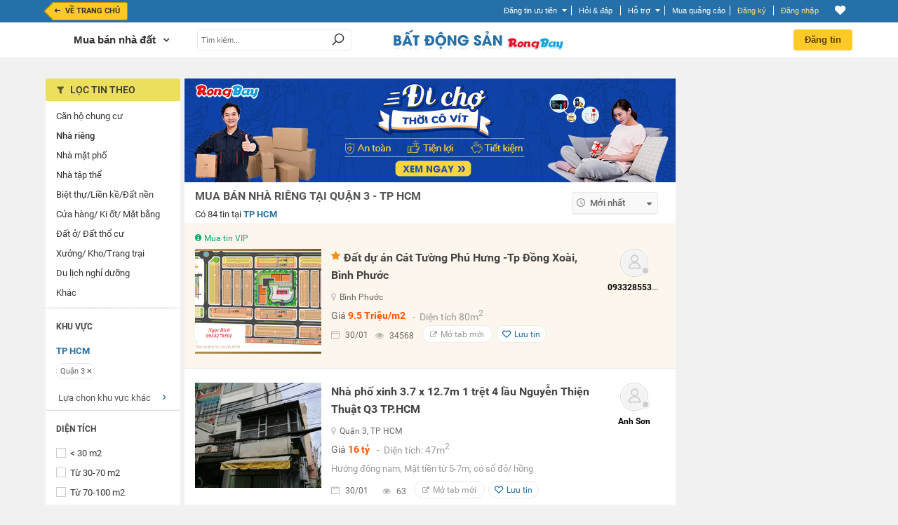

--- FILE ---
content_type: text/html; charset=UTF-8
request_url: https://rongbay.com/TP-HCM/Nha-rieng-Mua-Ban-nha-dat-c15-t4-d98-fn28:29.html
body_size: 67291
content:
<style>
                .chatbox_r2, .chat_box_main .paginate_hr{display: none;}
             </style><!DOCTYPE html PUBLIC "-//W3C//DTD XHTML 1.0 Transitional//EN" "http://www.w3.org/TR/xhtml1/DTD/xhtml1-transitional.dtd">
<html xmlns="http://www.w3.org/1999/xhtml" prefix="og: http://ogp.me/ns#" xmlns:fb="https://www.facebook.com/2008/fbml">
<head>
<meta http-equiv="Content-Type" content="text/html; charset=UTF-8" />

<script>(function() {
    var _fbq = window._fbq || (window._fbq = []);
    if (!_fbq.loaded) {
        var fbds = document.createElement('script');
        fbds.async = true;
        fbds.src = '//connect.facebook.net/en_US/fbds.js';
        var s = document.getElementsByTagName('script')[0];
        s.parentNode.insertBefore(fbds, s);
        _fbq.loaded = true;
    }
    _fbq.push(['addPixelId', '646509018767481']);
})();
window._fbq = window._fbq || [];
window._fbq.push(['track', 'PixelInitialized', {}]);
</script>


<noscript><img height="1" width="1" alt="" src="https://www.facebook.com/tr?id=646509018767481&amp;ev=NoScript" /></noscript>

<title>Mua bán nhà riêng Mặt tiền Dưới 3m tại Quận 3 - TP HCM | Nhà trong ngõ chính chủ | Rongbay.com</title>
<meta http-equiv="EXPIRES" content="0" />
<meta name="RESOURCE-TYPE" content="DOCUMENT" />
<meta name="DISTRIBUTION" content="GLOBAL" />
<meta name="AUTHOR" content="Zamba E-commerce Group" />
<meta name="COPYRIGHT" content="Copyright (c) by RongBay - lienhe@rongbay.com" />
<meta name="KEYWORDS" content="nhà riêng, bán nhà riêng, mua nhà riêng, nhà trong ngõ, mua bán nhà riêng" />
<meta name="DESCRIPTION" content="Mua bán nhà riêng, nhà trong ngõ Mặt tiền Dưới 3m tại Quận 3 - TP HCM, thông tin rao vặt mua bán nhà trong ngõ uy tín nhất, giá nhà trong ngõ cập nhật mới" />
<meta name="ROBOTS" content="NOINDEX, NOFOLLOW, NOARCHIVE, NOSNIPPET" /><meta name="Googlebot" content="NOINDEX, NOFOLLOW, NOARCHIVE, NOSNIPPET" /><meta name="referrer" content="origin" />
<meta name="RATING" content="GENERAL" />
<meta name="GENERATOR" content="RongBay" />
<meta name="msvalidate.01" content="340FB83D31B440EF98DD3A4230A61C6A" />
<meta name="verify-v1" content="x2ZsXyFSYALxzSdyxM75hKOYRHlCM3Van3y7bN1+LpQ=" />
<META name="y_key" content="7df7ded10c9a2fb9">
<meta property="og:site_name" content="Rao vặt RồngBay.com"/>
<meta property="og:url" content="https://rongbay.com/TP-HCM/Nha-rieng-Mua-Ban-nha-dat-c15-t4-d98-fn28:29.html"/>

<meta property="og:title" content="Mua bán nhà riêng Mặt tiền Dưới 3m tại Quận 3 - TP HCM | Nhà trong ngõ chính chủ"/>
<meta property="og:description" content="Mua bán nhà riêng Mặt tiền Dưới 3m tại Quận 3 - TP HCM | Nhà trong ngõ chính chủ"/>
<meta property="og:image" content="http://rongbay.com/ogimage.jpg"/>
<link rel="canonical" href="https://rongbay.com/TP-HCM/Nha-rieng-Mua-Ban-nha-dat-c15-t4-d98-fn28:29.html"/>
<link rel="alternate" media="only screen and (max-width: 640px)" href="https://touch.rongbay.com/TP-HCM/Nha-rieng-Mua-Ban-nha-dat-c15-t4-d98-fn28:29.html">
<base href="https://rongbay.com/"/>
<script>var base_url = "https://rongbay.com/";var PAYMENT_MOMO = "1";var STATIC_URL = "https://static16.rongbaycdn.com/";var HotlineRB = "0936 194 226";var WEPAY_OTP = "0";var WEPAY_OTP_SIM = "0";var CARD_MOBILE = "0";var WEPAY_OTP_VT = "0";</script>

<link rel="shortcut icon" href="https://static16.rongbaycdn.com/favicon.ico?v=3.3" />
<link rel="alternate" title="Rao vặt Mua Bán nhà đất tại TP HCM từ RongBay.com" type="application/rss+xml" href="https://rongbay.com/rss/TP-HCM/c15_Mua-Ban-nha-dat.rss" />    <!--<link href="--><!--style/Common.css?v=--><!--" rel="stylesheet" type="text/css" />-->
<link href="https://static16.rongbaycdn.com/style/service.css?v=0" rel="stylesheet" type="text/css" />
<link href="https://static16.rongbaycdn.com/style/tooltip.css?v=0" rel="stylesheet" type="text/css" />

<link rel="stylesheet" href="https://static16.rongbaycdn.com/style/Common.css?ver=0" type="text/css">
<link rel="stylesheet" href="https://static16.rongbaycdn.com/style/tooltip.css?ver=0" type="text/css">
<link rel="stylesheet" href="https://static16.rongbaycdn.com/style/ui.datepicker.css?ver=0" type="text/css">
<link rel="stylesheet" href="https://static16.rongbaycdn.com/style/jquery.autocomplete.css?ver=0" type="text/css">
<link rel="stylesheet" href="https://static16.rongbaycdn.com/style/thumbnailviewer.css?ver=0" type="text/css">
<link rel="stylesheet" href="https://static16.rongbaycdn.com/style/jquery.lightbox.css?ver=0" type="text/css">
<link rel="stylesheet" href="https://static16.rongbaycdn.com/javascript/jquery/markitup/skins/simple/style.css?ver=0" type="text/css">
<link rel="stylesheet" href="https://static16.rongbaycdn.com/javascript/jquery/markitup/sets/bbcode/style.css?ver=0" type="text/css">
<link rel="stylesheet" href="https://static16.rongbaycdn.com/style/header_new.min.css?ver=0" type="text/css">
<link rel="stylesheet" href="https://static16.rongbaycdn.com/style/list_item.css?ver=0" type="text/css">
<link rel="stylesheet" href="https://static16.rongbaycdn.com/style/font-awesome.css?ver=0" type="text/css">
<link rel="stylesheet" href="https://static16.rongbaycdn.com/style/HomePage.css?ver=0" type="text/css">
<link rel="stylesheet" href="https://static16.rongbaycdn.com/style/LandingCar.css?ver=0" type="text/css">
<link rel="stylesheet" href="https://static16.rongbaycdn.com/mingid/modal.v1.css?ver=0" type="text/css">
<link rel="stylesheet" href="https://static16.rongbaycdn.com/style/popupDetail.css?ver=0" type="text/css">
<link rel="stylesheet" href="https://static16.rongbaycdn.com/style/WorkNew.css?ver=0" type="text/css">
<link rel="stylesheet" href="https://static16.rongbaycdn.com/style/chothue.css?ver=0" type="text/css">
<link rel="stylesheet" href="https://static16.rongbaycdn.com/style/project1.css?ver=0" type="text/css">
<link rel="stylesheet" href="https://static16.rongbaycdn.com/style/filter_project.css?ver=0" type="text/css">
<link rel="stylesheet" href="https://static16.rongbaycdn.com/style/magnific-popup.css?ver=0" type="text/css">
<link rel="stylesheet" href="https://static16.rongbaycdn.com/style/feedback.css?ver=0" type="text/css">
<link rel="stylesheet" href="https://static16.rongbaycdn.com/style/up_item.css?ver=0" type="text/css">
<!--[if IE 8]>		<link rel="stylesheet" href="http://https://static16.rongbaycdn.com//style/ie8.css?v=0" type="text/css"/>	<![endif]-->
<!--[if IE 7]>		<link rel="stylesheet" href="http://https://static16.rongbaycdn.com//style/ie7.css?v=0" type="text/css"/>	<![endif]-->
<!--[if lte IE 6]>	<link rel="stylesheet" href="http://https://static16.rongbaycdn.com//style/ie6.css?v=0" type="text/css"/>	<![endif]-->

<script>
    var query_string = "?page%3Dlist_details%26province%3DTP-HCM%26catid%3D15%26tt%3D4%26rbname%3DNha-rieng-Mua-Ban-nha-dat%26ds%3D98%26fn%3Dfn28%3A29",BASE_URL = "https://rongbay.com/",WEB_DIR = "/";FILE_PREX = ".min";CUR_CITY = "0";timeCurrent = "1769755648";ITEM_ID = "0";CHAT_PROJECT = "rongbay";
    var arr_cate_gold=[{"cat_id":"15","cat_name":"Mua B\u00e1n nh\u00e0 \u0111\u1ea5t"},{"cat_id":"272","cat_name":"Cho thu\u00ea nh\u00e0"},{"cat_id":"20","cat_name":"Xe m\u00e1y, Xe \u0111\u1ea1p"},{"cat_id":"291","cat_name":"\u0110\u1ed3 n\u1ed9i th\u1ea5t"},{"cat_id":"2","cat_name":"\u0110i\u1ec7n tho\u1ea1i, m\u00e1y t\u00ednh b\u1ea3ng"},{"cat_id":"278","cat_name":"Ch\u1ee3 Sim"},{"cat_id":"279","cat_name":"\u0110i\u1ec7n t\u1eed, K\u1ef9 thu\u1eadt s\u1ed1"},{"cat_id":"19","cat_name":"\u00d4 t\u00f4"},{"cat_id":"266","cat_name":"Th\u1eddi trang n\u1eef"},{"cat_id":"69","cat_name":"Lao \u0111\u1ed9ng ph\u1ed5 th\u00f4ng"},{"cat_id":"264","cat_name":"Lao \u0111\u1ed9ng tr\u00ed \u00f3c"},{"cat_id":"287","cat_name":"D\u1ecbch v\u1ee5 gia \u0111\u00ecnh"},{"cat_id":"275","cat_name":"Mua s\u1eafm, T\u1ed5ng H\u1ee3p"}], IS_ROOT = 0, IS_ADMIN = 0, IS_MOD=0, IS_LOGIN = 0,EB_USER_NAME = "",EB_USER_EMAIL = "", MOBILE_LOGIN=0, IS_BLOCK=0, OPENID_ON=0, RB_CARD_RATE = 0.87, SMS_RATE = 7000, CUR_AREA = 0;var optionCateGold='<option value="15" selected>Mua Bán nhà đất</option><option value="272">Cho thuê nhà</option><option value="20">Xe máy, Xe đạp</option><option value="291">Đồ nội thất</option><option value="2">Điện thoại, máy tính bảng</option><option value="278">Chợ Sim</option><option value="279">Điện tử, Kỹ thuật số</option><option value="19">Ô tô</option><option value="266">Thời trang nữ</option><option value="69">Lao động phổ thông</option><option value="264">Lao động trí óc</option><option value="287">Dịch vụ gia đình</option><option value="275">Mua sắm, Tổng Hợp</option>', catid='15', arr_phone_covert='{"016":"03","0120":"070","0121":"079","0122":"077","0126":"076","0128":"078","0123":"083","0124":"084","0125":"085","0127":"081","0129":"082","018":"058","0186":"056","019":"05"}'</script>

<!--
    <script type="text/javascript" src="javascript/jquery/jquery.js?v=" ></script>

-->    <script type="text/javascript" src="https://static16.rongbaycdn.com/javascript/jquery/jquery.1.10.2.min.js?v=0" ></script>
    <script type="text/javascript">
        jQuery.browser = {};
        (function () {
            jQuery.browser.msie = false;
            jQuery.browser.version = 0;
            if (navigator.userAgent.match(/MSIE ([0-9]+)\./)) {
                jQuery.browser.msie = true;
                jQuery.browser.version = RegExp.$1;
            }
        })();
    </script>

<script type="text/javascript" src="https://static16.rongbaycdn.com/javascript/library.min.js?v=0" ></script>
<script type="text/javascript" src="https://static16.rongbaycdn.com/javascript/lib/rb_lib.min.js?v=0" ></script>
<script type="text/javascript" src="https://static16.rongbaycdn.com/javascript/global_lib.js?v=0" ></script>

<script type="text/javascript" defer src="https://static16.rongbaycdn.com/javascript/jquery/packed/jquery.blockUI.js?v0" ></script>
<!--<script type="text/javascript" src="javascript/jquery/packed/jquery.blockUI.js?v=" ></script>-->

<script type="text/javascript" src="https://static16.rongbaycdn.com/javascript/rongbay/header.min.js?v=0" ></script>
<!--<script type="text/javascript" src="https://static16.rongbaycdn.com/javascript/mudim.packed.js?v=0.8-r142"></script> -->
<script type="text/javascript" src="https://static16.rongbaycdn.com/javascript/tooltip.js?v=0" ></script>
<script type="text/javascript" src="https://static16.rongbaycdn.com/javascript/service.min.js?v=0" ></script>
<script type="text/javascript" src="https://static16.rongbaycdn.com/javascript/gold.min.js?v=0" ></script>
<script type="text/javascript" src="https://static16.rongbaycdn.com/javascript/payment/cartGold.min.js?v=0" ></script>
<script type="text/javascript" src="https://media1.admicro.vn/core/log_recommend.js" ></script>
<script type="text/javascript" src="//maps.googleapis.com/maps/api/js?key=AIzaSyAxclrFYy0MGgC-cdjuFifkRi-KzVxoiJU&libraries=drawing,places" async></script>
<script type="text/javascript" src="https://static16.rongbaycdn.com/javascript/jquery/packed/jquery.jcache.js?ver=0"></script>
<script type="text/javascript" src="https://static16.rongbaycdn.com/javascript/jquery/packed/jquery.cookie.js?ver=0"></script>
<script type="text/javascript" src="https://static16.rongbaycdn.com/javascript/footer.js?ver=0"></script>
<script type="text/javascript" src="https://static16.rongbaycdn.com/javascript/jquery/ui.datepicker.js?ver=0"></script>
<script type="text/javascript" src="https://static16.rongbaycdn.com/javascript/jquery.pack.js?ver=0"></script>
<script type="text/javascript" src="https://static16.rongbaycdn.com/javascript/library.js?ver=0"></script>
<script type="text/javascript" src="https://static16.rongbaycdn.com/javascript/boxdropdown.js?ver=0"></script>
<script type="text/javascript" src="https://static16.rongbaycdn.com/javascript/cities.js?ver=0"></script>
<script type="text/javascript" src="https://static16.rongbaycdn.com/javascript/common.js?ver=0"></script>
<script type="text/javascript" src="https://static16.rongbaycdn.com/javascript/payment/payment_rb.js?ver=0"></script>
<script type="text/javascript" src="https://static16.rongbaycdn.com/javascript/payment/payment_gold.js?ver=0"></script>
<script type="text/javascript" src="https://static16.rongbaycdn.com/javascript/payment/payment_item.js?ver=0"></script>
<script type="text/javascript" src="https://static16.rongbaycdn.com/javascript/payment/core.js?ver=0"></script>
<script type="text/javascript" src="https://static16.rongbaycdn.com/javascript/payment/cartShop.js?ver=0"></script>
<script type="text/javascript" src="https://static16.rongbaycdn.com/javascript/job.js?ver=0"></script>
<script type="text/javascript" src="https://static16.rongbaycdn.com/javascript/jquery/jquery.autocomplete.js?ver=0"></script>
<script type="text/javascript" src="https://static16.rongbaycdn.com/javascript/tracking_chat.js?ver=0"></script>
<script type="text/javascript" src="https://static16.rongbaycdn.com/javascript/choose_city.min.js?v=0?ver=0"></script>
<script type="text/javascript" src="https://static16.rongbaycdn.com/javascript/cities.js?v=0?ver=0"></script>
<script type="text/javascript" src="https://static16.rongbaycdn.com/javascript/item.js?ver=0"></script>
<script type="text/javascript" src="https://static16.rongbaycdn.com/javascript/detail.js?ver=0"></script>
<script type="text/javascript" src="https://static16.rongbaycdn.com/javascript/payment/buyTopItem.js?ver=0"></script>
<script type="text/javascript" src="https://static16.rongbaycdn.com/javascript/popup.js?ver=0"></script>
<script type="text/javascript" src="https://static16.rongbaycdn.com/javascript/jquery_impromptu.js?ver=0"></script>
<script type="text/javascript" src="https://static16.rongbaycdn.com/javascript/jquery/jrac/jquery.lightbox.js?ver=0"></script>
<script type="text/javascript" src="https://static16.rongbaycdn.com/javascript/project_bds.js?ver=0"></script>
<script type="text/javascript" src="https://static16.rongbaycdn.com/javascript/drag_time.js?ver=0"></script>
<script type="text/javascript" src="https://static16.rongbaycdn.com/javascript/usercp.js?ver=0"></script>
<script type="text/javascript" src="https://static16.rongbaycdn.com/javascript/up_item.js?ver=0"></script>
<script type="text/javascript" src="https://static16.rongbaycdn.com/javascript/jquery.masonry.min.js?ver=0"></script>

<script language="javascript">
jQuery.noConflict();

function changeKeyboard(id) {
    return false;
	if (document.getElementById(id).className == "searchLeftOff"){
		Mudim.SetMethod(2);
		document.getElementById(id).className = "searchLeftOn";
	}
	else{
		Mudim.SetMethod(0);
		document.getElementById(id).className = "searchLeftOff";
	}
	return true;
}

function doSubmit(){
	if (document.frmSearch.searchword.value.length<3 || document.frmSearch.searchword.value == "Nhập từ khóa tìm kiếm") {
		alert("Từ khóa không được để trống và phải dài hơn 2 ký tự!");
		document.frmSearch.searchword.focus();
		return false;
	}
	document.frmSearch.submit();
	return;
}

function OnOf(obj) {
	obj = document.getElementById(obj);
	if(obj.className=="Header")
		obj.className="HeaderPlus";
	else
		obj.className="Header";
}

function OnOfSameCategory(obj) {
	obj = document.getElementById(obj);
	if(obj.className=="HeaderSameCategory")
		obj.className="HeaderPlusSameCategory";
	else
		obj.className="HeaderSameCategory";
}
</script>
<!--[if lt IE 7]>
<script defer type="text/javascript" src="javascript/jquery/jquery.ifixpng.js"></script>
<script language="javascript">
jQuery(function(){
  jQuery('img[@src$=.png]').ifixpng();
});
</script>
<![endif]-->

<!-- Begin comScore Tag -->
<script>

    var _comscore = _comscore || [];

    _comscore.push({ c1: "2", c2: "17793284" });

    (function() {

        var s = document.createElement("script"), el = document.getElementsByTagName("script")[0]; s.async = true;

        s.src = (document.location.protocol == "https:" ? "https://sb" : "http://b") + ".scorecardresearch.com/beacon.js";

        el.parentNode.insertBefore(s, el);

    })();

</script>

<noscript>

    <img src="http://b.scorecardresearch.com/p?c1=2&c2=17793284&cv=2.0&cj=1" />

</noscript>
<!-- End comScore Tag -->

<script type="text/javascript">
    var _gaq = _gaq || [];
    _gaq.push(['_setAccount', 'UA-16561602-1']);
    _gaq.push(['_trackPageview']);

    (function() {
        var ga = document.createElement('script'); ga.type = 'text/javascript'; ga.async = true;
        ga.src = ('https:' == document.location.protocol ? 'https://ssl' : 'http://www') + '.google-analytics.com/ga.js';
        var s = document.getElementsByTagName('script')[0]; s.parentNode.insertBefore(ga, s);
    })();

</script>
</head>
<body>
<div id="admWrapsite">
<!--<script type="text/javascript" src="//media1.admicro.vn/ads_codes/ads_box_17188.ads"></script>-->
	<div id='loading-layer' style=" display:none"><div id='loading-layer-text'><img src="https://static16.rongbaycdn.com/style/images/ajax-loader.gif" align="absmiddle" width="16" height="16" hspace="5" class="displayIn">Đang tải dữ liệu ...</div></div>
	<style>#mudimPanel{display:none;/*Khong hien thi panel bo go Mudim*/}ul.listPayment li.payCard,.sendCard_eb,#paytype_6.sendGold_eb{display: none}</style>
	<div id="dialogCity" class="dialogCity"></div><script>
                        var IS_LOGIN="",hotline_sale="0936 194 226",aray_city_json=[{"id":"1","name":"H\u00e0 N\u1ed9i","root":"1","status":"1","is_list":"1","id_citiesfather":"0","id_area":"1","orders":"0","active":"1","rbname":"Ha-Noi"},{"id":"2","name":"H\u1ea3i Ph\u00f2ng","root":"1","status":"1","is_list":"1","id_citiesfather":"0","id_area":"1","orders":"3","active":"1","rbname":"Hai-Phong"},{"id":"5","name":"H\u1ea3i D\u01b0\u01a1ng","root":"0","status":"1","is_list":"1","id_citiesfather":"0","id_area":"1","orders":"4","active":"1","rbname":"Hai-Duong"},{"id":"55","name":"Qu\u1ea3ng Ninh","root":"0","status":"0","is_list":"1","id_citiesfather":"0","id_area":"1","orders":"5","active":"1","rbname":"Quang-Ninh"},{"id":"17","name":"B\u1eafc Ninh","root":"0","status":"0","is_list":"1","id_citiesfather":"0","id_area":"1","orders":"999","active":"1","rbname":"Bac-Ninh"},{"id":"60","name":"Thanh Ho\u00e1","root":"0","status":"0","is_list":"1","id_citiesfather":"0","id_area":"1","orders":"999","active":"1","rbname":"Thanh-Hoa"},{"id":"165","name":"C\u00e1c t\u1ec9nh mi\u1ec1n b\u1eafc kh\u00e1c","root":"0","status":"0","is_list":"1","id_citiesfather":"0","id_area":"1","orders":"1000","active":"1","rbname":"Cac-tinh-mien-bac-khac"},{"id":"3","name":"\u0110\u00e0 N\u1eb5ng","root":"1","status":"1","is_list":"1","id_citiesfather":"0","id_area":"3","orders":"1","active":"1","rbname":"Da-Nang"},{"id":"40","name":"Kh\u00e1nh Ho\u00e0 ","root":"0","status":"0","is_list":"1","id_citiesfather":"0","id_area":"3","orders":"999","active":"1","rbname":"Khanh-Hoa"},{"id":"53","name":"Qu\u1ea3ng Nam ","root":"0","status":"0","is_list":"1","id_citiesfather":"0","id_area":"3","orders":"999","active":"1","rbname":"Quang-Nam"},{"id":"61","name":"Th\u1eeba Thi\u00ean Hu\u1ebf","root":"0","status":"0","is_list":"1","id_citiesfather":"0","id_area":"3","orders":"999","active":"1","rbname":"Thua-Thien-Hue"},{"id":"166","name":"C\u00e1c t\u1ec9nh mi\u1ec1n trung kh\u00e1c","root":"0","status":"0","is_list":"1","id_citiesfather":"0","id_area":"3","orders":"1000","active":"1","rbname":"Cac-tinh-mien-trung-khac"},{"id":"4","name":"TP HCM","root":"1","status":"1","is_list":"1","id_citiesfather":"0","id_area":"2","orders":"2","active":"1","rbname":"TP-HCM"},{"id":"9","name":"B\u00ecnh D\u01b0\u01a1ng","root":"1","status":"1","is_list":"1","id_citiesfather":"0","id_area":"2","orders":"9","active":"1","rbname":"Binh-Duong"},{"id":"24","name":"C\u1ea7n Th\u01a1","root":"0","status":"0","is_list":"1","id_citiesfather":"0","id_area":"2","orders":"20","active":"1","rbname":"Can-Tho"},{"id":"20","name":"B\u00e0 R\u1ecba - V\u0169ng T\u00e0u","root":"0","status":"0","is_list":"1","id_citiesfather":"0","id_area":"2","orders":"999","active":"1","rbname":"Ba-Ria-Vung-Tau"},{"id":"28","name":"\u0110\u1ed3ng Nai","root":"0","status":"0","is_list":"1","id_citiesfather":"0","id_area":"2","orders":"999","active":"1","rbname":"Dong-Nai"},{"id":"46","name":"Long An","root":"0","status":"0","is_list":"1","id_citiesfather":"0","id_area":"2","orders":"999","active":"1","rbname":"Long-An"},{"id":"167","name":"C\u00e1c t\u1ec9nh mi\u1ec1n nam kh\u00e1c","root":"0","status":"0","is_list":"1","id_citiesfather":"0","id_area":"2","orders":"1000","active":"1","rbname":"Cac-tinh-mien-nam-khac"}],hotline_Fax="024 39743413",hotline_rb="0936 194 226",hotline_rb_table="024 73095555",hotline_rb_tableOther="456";
                        var arr_phone_covert = {"016":"03","0120":"070","0121":"079","0122":"077","0126":"076","0128":"078","0123":"083","0124":"084","0125":"085","0127":"081","0129":"082","018":"058","0186":"056","019":"05"};
                    </script><script language="JavaScript" type="text/javascript">
upItem = new Object();
    upItem[1] = new Object();
        upItem[1]["num_up"] = 40;
        upItem[1]["price"] = 20000;
        upItem[1]["bonus"] = 10;
        upItem[1]["card_bonus"] = 0;
        upItem[1]["momo_bonus"] = 0;
        upItem[1]["sms_bonus"] = 0;
    upItem[2] = new Object();
        upItem[2]["num_up"] = 100;
        upItem[2]["price"] = 50000;
        upItem[2]["bonus"] = 50;
        upItem[2]["card_bonus"] = 20;
        upItem[2]["momo_bonus"] = 40;
        upItem[2]["sms_bonus"] = 0;
    upItem[3] = new Object();
        upItem[3]["num_up"] = 200;
        upItem[3]["price"] = 100000;
        upItem[3]["bonus"] = 100;
        upItem[3]["card_bonus"] = 30;
        upItem[3]["momo_bonus"] = 90;
        upItem[3]["sms_bonus"] = 0;
    upItem[4] = new Object();
        upItem[4]["num_up"] = 400;
        upItem[4]["price"] = 200000;
        upItem[4]["bonus"] = 200;
        upItem[4]["card_bonus"] = 50;
        upItem[4]["momo_bonus"] = 190;
    upItem[5] = new Object();
        upItem[5]["num_up"] = 1000;
        upItem[5]["price"] = 500000;
        upItem[5]["bonus"] = 600;
        upItem[5]["card_bonus"] = 300;
        upItem[5]["momo_bonus"] = 500;
</script>
<script language="JavaScript" type="text/javascript">
upItem = new Object();
    upItem[1] = new Object();
        upItem[1]["num_up"] = 40;
        upItem[1]["price"] = 20000;
        upItem[1]["bonus"] = 10;
        upItem[1]["card_bonus"] = 0;
        upItem[1]["momo_bonus"] = 0;
        upItem[1]["sms_bonus"] = 0;
    upItem[2] = new Object();
        upItem[2]["num_up"] = 100;
        upItem[2]["price"] = 50000;
        upItem[2]["bonus"] = 50;
        upItem[2]["card_bonus"] = 20;
        upItem[2]["momo_bonus"] = 40;
        upItem[2]["sms_bonus"] = 0;
    upItem[3] = new Object();
        upItem[3]["num_up"] = 200;
        upItem[3]["price"] = 100000;
        upItem[3]["bonus"] = 100;
        upItem[3]["card_bonus"] = 30;
        upItem[3]["momo_bonus"] = 90;
        upItem[3]["sms_bonus"] = 0;
    upItem[4] = new Object();
        upItem[4]["num_up"] = 400;
        upItem[4]["price"] = 200000;
        upItem[4]["bonus"] = 200;
        upItem[4]["card_bonus"] = 50;
        upItem[4]["momo_bonus"] = 190;
    upItem[5] = new Object();
        upItem[5]["num_up"] = 1000;
        upItem[5]["price"] = 500000;
        upItem[5]["bonus"] = 600;
        upItem[5]["card_bonus"] = 300;
        upItem[5]["momo_bonus"] = 500;
viewItem = new Object();
    viewItem[1] = new Object();
        viewItem[1]["num_view"] = 50;
        viewItem[1]["price"] = 50000;
        viewItem[1]["bonus"] = 0;
    viewItem[2] = new Object();
        viewItem[2]["num_view"] = 100;
        viewItem[2]["price"] = 100000;
        viewItem[2]["bonus"] = 5;
    viewItem[3] = new Object();
        viewItem[3]["num_view"] = 200;
        viewItem[3]["price"] = 200000;
        viewItem[3]["bonus"] = 20;
    viewItem[4] = new Object();
        viewItem[4]["num_view"] = 300;
        viewItem[4]["price"] = 300000;
        viewItem[4]["bonus"] = 45;
    viewItem[5] = new Object();
        viewItem[5]["num_view"] = 700;
        viewItem[5]["price"] = 500000;
        viewItem[5]["bonus"] = 75;
</script>

    <script type="text/javascript" src="javascript/ming.js"></script>
    <style type="text/css">
        .search_t{width:440px !important;}
        .search_right_new{width:235px !important;}
    </style>

<script type="text/javascript" src="//mingid.vcmedia.vn/js/vietid_core.js"></script>
<script type="text/javascript">
    var page_type = 'list_details';
    var catid = '15';
    var is_login = '0';
    var cmd = '';
    var input_searchword = "";
    var array_catId = [272,296,19,69,264];
    var total_item_save = '0';
    var RB_GOLD_KM = '0';
</script>
<div class='DIV_Mark' ></div>
<div id="header_top_t" class="cpmStickabs">
    <script>
                            var IS_LOGIN = 0, ZONE_ID = 15, itemPackage = {"1":{"num_up":40,"transfer":15000,"sms":45000,"card":20000},"2":{"num_up":100,"transfer":40000,"sms":90000,"card":50000},"3":{"num_up":150,"transfer":50000,"sms":150000,"card":80000},"4":{"num_up":300,"transfer":100000,"sms":300000,"card":150000},"5":{"num_up":600,"transfer":200000,"sms":600000,"card":240000},"6":{"num_up":900,"transfer":300000,"sms":900000,"card":380000},"7":{"num_up":1600,"transfer":500000,"sms":1605000,"card":600000}}, user_id=0, user_email = "", cate_otp = [15,19,2,272,296,69,264], pay_services = {"RBU01":{"type":1,"value":20,"price":7000,"price_format":"7.000","bonus":"0","des":"20 l\u01b0\u1ee3t \u0111\u01b0a l\u00ean trang 1"},"RBU02":{"type":1,"value":40,"price":20000,"price_format":"20.000","bonus":"10","des":"40 l\u01b0\u1ee3t \u0111\u01b0a l\u00ean trang 1"},"RBU03":{"type":1,"value":100,"price":50000,"price_format":"50.000","bonus":"50","des":"100 l\u01b0\u1ee3t \u0111\u01b0a l\u00ean trang 1"},"RBU04":{"type":1,"value":200,"price":100000,"price_format":"100.000","bonus":"100","des":"200 l\u01b0\u1ee3t \u0111\u01b0a l\u00ean trang 1"},"RBU05":{"type":1,"value":400,"price":200000,"price_format":"200.000","bonus":"200","des":"400 l\u01b0\u1ee3t \u0111\u01b0a l\u00ean trang 1"},"RBU06":{"type":1,"value":1000,"price":500000,"price_format":"500.000","bonus":"600","des":"1000 l\u01b0\u1ee3t \u0111\u01b0a l\u00ean trang 1"},"RBU07":{"type":1,"value":2000,"price":1000000,"price_format":"1.000.000","bonus":"1300","des":"2000 l\u01b0\u1ee3t \u0111\u01b0a l\u00ean trang 1"},"RBU08":{"type":1,"value":10000,"price":5000000,"price_format":"5.000.000","bonus":"8500","des":"10.000 l\u01b0\u1ee3t \u0111\u01b0a l\u00ean trang 1"},"RBU09":{"type":1,"value":20000,"price":10000000,"price_format":"10.000.000","bonus":"20000","des":"20.000 l\u01b0\u1ee3t \u0111\u01b0a l\u00ean trang 1"}}, user_name = "", user_mobile = "", OPEN_POPUP_CITY=0,CURRENT_CITY_ID = 4,LIST_CITY_LV2 = [5,6,47,55,60,61];</script>
    <script>var check_mobile=0;</script>
    <script>
        OID_URL 	= "http://security.rongbay.com/index.html?openid_identifier=http://me.yahoo.com/&long_redirect=VFAtSENNL05oYS1yaWVuZy1NdWEtQmFuLW5oYS1kYXQtYzE1LXQ0LWQ5OC1mbjI4OjI5Lmh0bWw=";
        OID_URL_GOG = "http://security.rongbay.com/index.html?openid_identifier=https://www.google.com/accounts/o8/id&long_redirect=VFAtSENNL05oYS1yaWVuZy1NdWEtQmFuLW5oYS1kYXQtYzE1LXQ0LWQ5OC1mbjI4OjI5Lmh0bWw=";
        MOBILE_LOGIN = "";
        RB_GOLD = "0";
        RB_GOLD_BONUS = "0";
        gold_bonus_int = "0";
        TIME_EXPRICE_GOLD_BONUS = "0";
        time_exprice = "0";
        hotline_sale = "0936 194 226";

        eb_user_info 		= {full_name:'', mobile:user_mobile, dia_chi:'', thanh_pho:1, thoi_gian:1, ngay:2, txt_thanhpho:'', txt_ngay:'', txt_thoigian:''};
        user_info = {id:'', email:'', fullname:'', mobile:'', address:''};

    </script>
            
        <script lang="javascript">
            jQuery(document).ready(function(){
                if (CURRENT_CITY_ID==0 && OPEN_POPUP_CITY==1)
                {
                    overlaySelectCity(); /*Nếu chưa chọn 1 tỉnh thành nào thì hiển thị popup chọn tỉnh thành*/
                }
            });
        </script>
    
        <div class="clear"></div>
    <div class="header_bds_new">
        <div id="special_supervip_1" class="super_vip_1 super_vip_bg ">
                    </div>
        <div id="special_supervip_2" class="super_vip_2 super_vip_bg ">
                    </div>
        <div class="area_top_info" style="*position: fixed;*z-index: 1006;">
            <div class="head_area_top_info cpmStickabs">
                <div class="header_top_info">
                    <a class="back_home_bds font_12 cl_fff" href="https://rongbay.com/" title="Trở về trang chủ Rồng bay" style="margin-left: 10px; font-size:11px; padding-right: 10px;">
                                                <div>
                            <div class="floatLeft fa fa-long-arrow-left" style="height: 20px; padding-left: 2px;line-height: 24px; font-size: 13px;"></div>
                            <div class="floatLeft" style="margin-left: -4px; padding-left: 7px; background: #ffca28;">Về trang chủ</div>
                            <div class="c"></div>
                        </div>
                    </a>
                                <div id="back_home" class="hide"><a href="https://rongbay.com/" class="back_home hide" title="Trang chủ" ></a><span class="bdright" ></span></div>        <div id="category_request_bar" class="mennu_cat_new category_request_bar category_request_bar_bg" >
                    <span id="cat_name" >Nhà đất<i class="arrowDown"></i></span>                <div id="menu_allCat_head1" class="step_3 menu_allCat_head menu_allCat_head_bds" style="width: 740px; max-width: 900px !important; padding: 0px;">
        <span class="arrow_top"></span>
        <div class="list_menu_bds">
            <ul class="menu_sub_cat menu_sub_cat_bds">
                                    <li class="choose_sub_cat choose_sub_cat_bds with_225 ">
                        <a class="chil_sub_bds fa fa-square-o " href="https://rongbay.com/TP-HCM/Can-ho-chung-cu-Mua-Ban-nha-dat-c15-t5.html" title="Căn hộ chung cư">Căn hộ chung cư</a>
                    </li>
                                    <li class="choose_sub_cat choose_sub_cat_bds with_225  active">
                        <a class="chil_sub_bds fa fa-square-o  txt_cl_ff6600" href="https://rongbay.com/TP-HCM/Nha-rieng-Mua-Ban-nha-dat-c15-t4.html" title="Nhà riêng">Nhà riêng</a>
                    </li>
                                    <li class="choose_sub_cat choose_sub_cat_bds with_225 ">
                        <a class="chil_sub_bds fa fa-square-o " href="https://rongbay.com/TP-HCM/Nha-mat-pho-Mua-Ban-nha-dat-c15-t639.html" title="Nhà mặt phố">Nhà mặt phố</a>
                    </li>
                                    <li class="choose_sub_cat choose_sub_cat_bds with_225 ">
                        <a class="chil_sub_bds fa fa-square-o " href="https://rongbay.com/TP-HCM/Nha-tap-the-Mua-Ban-nha-dat-c15-t6.html" title="Nhà tập thể">Nhà tập thể</a>
                    </li>
                                    <li class="choose_sub_cat choose_sub_cat_bds with_225 ">
                        <a class="chil_sub_bds fa fa-square-o " href="https://rongbay.com/TP-HCM/Biet-thu-Lien-ke-Dat-nen-Mua-Ban-nha-dat-c15-t1.html" title="Biệt thự/Liền kề/Đất nền">Biệt thự/Liền kề/Đất nền</a>
                    </li>
                                    <li class="choose_sub_cat choose_sub_cat_bds with_225 ">
                        <a class="chil_sub_bds fa fa-square-o " href="https://rongbay.com/TP-HCM/Cua-hang-Ki-ot-Mat-bang-Mua-Ban-nha-dat-c15-t2.html" title="Cửa hàng/ Ki ốt/ Mặt bằng">Cửa hàng/ Ki ốt/ Mặt bằng</a>
                    </li>
                                    <li class="choose_sub_cat choose_sub_cat_bds with_225 ">
                        <a class="chil_sub_bds fa fa-square-o " href="https://rongbay.com/TP-HCM/Dat-o-Dat-tho-cu-Mua-Ban-nha-dat-c15-t626.html" title="Đất ở/ Đất thổ cư">Đất ở/ Đất thổ cư</a>
                    </li>
                                    <li class="choose_sub_cat choose_sub_cat_bds with_225 ">
                        <a class="chil_sub_bds fa fa-square-o " href="https://rongbay.com/TP-HCM/Xuong-Kho-Trang-trai-Mua-Ban-nha-dat-c15-t3.html" title="Xưởng/ Kho/Trang trại">Xưởng/ Kho/Trang trại</a>
                    </li>
                                    <li class="choose_sub_cat choose_sub_cat_bds with_225 ">
                        <a class="chil_sub_bds fa fa-square-o " href="https://rongbay.com/TP-HCM/Du-lich-nghi-duong-Mua-Ban-nha-dat-c15-t867.html" title="Du lịch nghỉ dưỡng">Du lịch nghỉ dưỡng</a>
                    </li>
                            </ul>
            <div class="cold_all" style="min-height: 370px">
                <p class="text_nn">Được tìm kiếm nhiều :</p>
                <div class="cold_200">
                    <ul class="group_cate">
                                                                                    <li><a href="https://rongbay.com/TP-HCM/Chung-cu-gia-duoi-2-ty-Mua-Ban-nha-dat-c15-t5-n27.html" title="Chung cư giá dưới 2 tỷ" >Chung cư giá dưới 2 tỷ</a></li>
                                                                                                                <li><a href="https://rongbay.com/TP-HCM/Can-ho-chung-cu-2-phong-ngu-Mua-Ban-nha-dat-c15-t5-n28.html" title="Căn hộ chung cư 2 phòng ngủ" class="hot icon_bds">Căn hộ chung cư 2 phòng ngủ</a></li>
                                                                                                                <li><a href="https://rongbay.com/TP-HCM/Dat-tho-cu-co-so-do-Mua-Ban-nha-dat-c15-t626-n29.html" title="Đất thổ cư có sổ đỏ" >Đất thổ cư có sổ đỏ</a></li>
                                                                                                                <li><a href="https://rongbay.com/TP-HCM/Can-ho-nghi-duong-1-phong-ngu-Mua-Ban-nha-dat-c15-t5-n30.html" title="Căn hộ nghỉ dưỡng 1 phòng ngủ" >Căn hộ nghỉ dưỡng 1 phòng ngủ</a></li>
                                                                                                                <li><a href="https://rongbay.com/TP-HCM/Nha-rieng-gia-duoi-2-ty-Mua-Ban-nha-dat-c15-t4-n31.html" title="Nhà riêng giá dưới 2 tỷ" >Nhà riêng giá dưới 2 tỷ</a></li>
                                                                                                                <li><a href="https://rongbay.com/TP-HCM/Nha-tap-the-gia-duoi-1-ty-Mua-Ban-nha-dat-c15-t6-n32.html" title="Nhà tập thể giá dưới 1 tỷ" >Nhà tập thể giá dưới 1 tỷ</a></li>
                                                                        </ul>
                </div>
            </div>
        </div>
    </div>
    </div>

<script>
    var catid='15';
    var is_scroll_cat='1';
    
        $(function() {
            $(window).scroll(sticky_list_relocate_new);
        });
    
</script>
                    <div id="Hmenu">
                                                                                                                <div class="log_out">
                                    <div id='mainnav_header' class="mainnav" style="margin-right: 7px;">
                                        <ul class="mainnav_top">
                                            <li class="list_mainnav_menu hm_link_login mn_arr_b bd_right pd_all_10"><span class="mainu_name">Đăng tin ưu tiên</span>
                                                <ul id="list_mainnav_top" class="sub_list_mainnav_top list_mainnav_top">
                                                    <span class="img_arrow img_arrow1"></span>
                                                    <li id="lright1" class="li_right">
                                                        <p class="head"><u>Các dịch vụ ưu tiên trên Rồng Bay</u></p>
                                                        <p class="head_list color_font"><a class="color_font " rel="nofollow" href="https://rongbay.com/mua-luot-len-trang-1-cho-tin.html">Mua lượt lên trang 1</a></p>
                                                        <p class="head_list color_font"><a class="color_font " rel="nofollow" href="https://rongbay.com/tin-tron-doi.html">Tin trọn đời</a></p>
                                                        <p class="head_list color_font"><a class="color_font " rel="nofollow" href="https://rongbay.com/tin-vip.html">Tin VIP</a></p>
                                                                                                                <p class="head_list color_font"><a class="color_font " rel="nofollow" href="https://rongbay.com/bang-gia-cac-dich-vu.html">Bảng giá các dịch vụ</a></p>
                                                    </li>
                                                    <li id="lright2" class="li_right">
                                                        <p class="head" style="position: relative; left: -10px"><u>Ưu đãi cho khách hàng thường xuyên</u></p>
                                                        <p class="head_list color_font"><a class="color_font " rel="nofollow" href="https://rongbay.com/su-dung-tai-khoan-chuyen-nghiep.html">Sử dụng tài khoản chuyên nghiệp</a></p>
                                                        <p class="head_list color_font"><a class="color_font " rel="nofollow" href="https://rongbay.com/su-dung-tai-khoan-vip.html">Sử dụng tài khoản VIP</a></p>
                                                        <p class="head_list color_font"><a class="color_font " rel="nofollow" href="https://rongbay.com/Mua-tin-vip-dai-ngay-fp38.html">Mua tin vip dài ngày</a></p>
                                                    </li>
                                                    <li id="lright3" class="li_right">
                                                        <p class="head"><u>Ðăng tin thu hút khách hàng</u></p>
                                                        <p class="head_list color_font"><a class="color_font " rel="nofollow" href="https://rongbay.com/Cach-viet-tieu-de-than-thien-loi-cuon-khach-hang-fp39.html">Cách viết tiêu đề thân thiện,</br> lôi cuốn khách hàng</a></p>
                                                        <p class="head_list color_font"><a class="color_font " rel="nofollow" href="https://rongbay.com/Cach-trinh-bay-noi-dung-tot-fp40.html">Cách trình bày nội dung tốt</a></p>
                                                    </li>
                                                                                                        <div class="c"></div>
                                                                                                    </ul>
                                            </li>
                                            <li class="hm_link_login bd_right pd_all_10"><a class="w_49" href="https://rongbay.com/faqs.html"><span class="mainu_name">Hỏi & đáp</span></a></li>
                                            <li class="list_mainnav_menu hm_link_login mn_arr_b bd_right pd_all_10"><span class="mainu_name">Hỗ trợ</span>
                                                <ul class="sub_list_mainnav_top list_mainnav_t">
                                                    <span class="img_arrow img_arrow2"></span>
                                                    <li class="head li_right" style="height:52px"><span class="color_font" style="line-height:65px; cursor:inherit;color: #2570a8;font-size: 12px;">Nếu bạn cần hỗ trợ, vui lòng liên hệ</span></li>
                                                    <li class="li_right" style="height:190px; line-height:20px;border-bottom:1px dashed #e7e7e7;border-top:1px dashed #e7e7e7;padding-top: 2px;">
                                                        <table border="0" cellpadding="0" cellspacing="0" width="100%" style="">
                                                            <tr>
                                                                <td class="td_img td_phone">Điện thoại</td>
                                                                <td class="td_right">:<b class="font-phone"> 024 73095555</b> <span class="smal_font">(ext: 456)</span></td>
                                                            </tr>
                                                            <tr>
                                                                <td class="td_img td_hotline">Hotline</td>
                                                                <td class="td_right">:<b class="font-hotline"> 0936 194 226</b> <span class="smal_font">(Nội dung, tin đăng)</span></br><b class="font-hotline" style="padding-left:7px; line-height: 32px">0936 194 226</b> <span class="smal_font">(Liên hệ quảng cáo)</span></td>
                                                            </tr>

                                                            <tr>
                                                                <td class="td_img td_email">Email</td>
                                                                <td class="td_right" style="padding-top: 0px">: <a class="font_2570a8" style="color: #2570a8;font-size: 12px; margin-top: -20px; padding-left: 10px;" href="mailto:lienhe@rongbay.com"> lienhe@rongbay.com</a></td>
                                                            </tr>

                                                            <tr>
                                                                <td class="td_img td_skype">Skype</td>
                                                                <td class="td_right" style="padding-top: 0px">: <a class="font_2570a8" style="color: #2570a8;font-size: 12px; margin-top: -20px; padding-left: 10px;" href="skype:cskh.rongbay?chat"> cskh.rongbay</a></td>
                                                            </tr>
                                                        </table>
                                                    </li>
                                                    <li class="li_right">
                                                        <ul class="list_mainnav_sub" style="display: block">
                                                                                                                                                                                                <li class="color_font_style">
                                                                        <a class="color_font " rel="nofollow" href="https://rongbay.com/Quy-dinh-dang-tin-Chinh-sach-giai-quyet-khieu-nai-fp3.html">Quy định đăng tin, Chính sách giải quyết khiếu nại,Danh sách sản phẩm cấm bán/ hạn chế bán trên site</a>
                                                                    </li>
                                                                                                                                                                                                                                                                                                                                    <li class="color_font_style">
                                                                        <a class="color_font " rel="nofollow" href="https://rongbay.com/Nang-cap-tai-khoan-tren-Rongbay-fp8.html">Nâng cấp tài khoản trên Rongbay</a>
                                                                    </li>
                                                                                                                                                                                                                                                                                                                                    <li class="color_font_style">
                                                                        <a class="color_font " rel="nofollow" href="https://rongbay.com/Quy-che-thanh-vien-Chinh-sach-bao-ve-thong-tin-ca-fp31.html">Quy chế thành viên – Chính sách bảo vệ thông tin cá nhân</a>
                                                                    </li>
                                                                                                                                            <li class="color_font_style"><a class="color_font " href="https://rongbay.com/mua_dich_vu_tin_dang.html" rel="nofollow">Hướng dẫn mua dịch vụ cho tin đăng</a></li>
                                                                        <li class="color_font_style">
                                                                            <a class="color_font " href="https://rongbay.com/bang-gia-cac-dich-vu.html" rel="nofollow">Bảng giá các dịch vụ</a>
                                                                        </li>
                                                                                                                                                                                                                                                        </ul>
                                                    </li>
                                                </ul>
                                            </li>
                                            <li class="hm_link_login pl_l_10 bd_right" style="padding-right: 5px;"><span class="mainu_name"><a class="w_77" href="https://rongbay.com/mua-quang-cao.html?cmd=list_service">Mua quảng cáo</a></span></li>
                                            <li class="hm_link_login"><a rel="nofollow" href="javascript:void(0);" onClick="openMyModal( BASE_URL + 'register.php',600,800);" class="hm_link_login color_login">Đăng ký</a></li>
                                                                                        <li class="hm_link_login"><a style="border-right: none;" rel="nofollow" href="javascript:void(0);" onClick="openMyModal( BASE_URL + 'login.php',600,800);" class="hm_link_login st_log w_55 color_login">Đăng nhập</a></li>
                                        </ul>
                                    </div>
                                    <div id="bm_guest" class="float_l pop_head">
                                        <a rel="nofollow" href="javascript:void(0)"  id="bm_guest"  onclick="overlayclose('divLogin');return popup_manage_item(0,0,1,2);" id="mng_head_item" onmouseout="this.className='btnHistoryIcon'" onmouseover="this.className='btnHistoryIconOver'" class="btnHistoryIcon" style="background-image: url('style/images/ListItem/icon_bds.png');background-position: -74px -33px;height: 17px;width: 0px;" title="Quản lý tin đã lưu của bạn"></a>
                                        <div id="notice_item_save" class="num_save notice_item_save" ><span id="number_item_save" class="number_item_save">0</span></div>
                                        <span class="arrow_top_h" id="arr_bm"></span>
                                    </div>
                                </div><!--End .log_out-->
                                <div class="clear"></div>
                                                                            <div class="clear"></div>
                    </div><!-- End .Hmenu-->
                </div><!-- End .header_top_info-->
            </div><!-- End .head_area_top_info-->
        </div><!-- End .area_top_info-->
        <div class="clear"></div>
        <div class="header_bds_b">
            <div class="header_bds_b_w ">
                <a class="stick_back_bds back_bds_home fa fa-home" title="Trang chủ Rồng bay" href="https://rongbay.com/"></a>
                <div class="nav_bds menu_cate font_14 cl_333 fa fa-reorder ">Mua bán nhà đất<span class="icon_down fa fa-angle-down"></span>
                                <div id="back_home" class="hide"><a href="https://rongbay.com/" class="back_home hide" title="Trang chủ" ></a><span class="bdright" ></span></div>        <div id="category_request_bar" class="mennu_cat_new category_request_bar category_request_bar_bg" >
                    <span id="cat_name" >Nhà đất<i class="arrowDown"></i></span>                <div id="menu_allCat_head1" class="step_3 menu_allCat_head menu_allCat_head_bds" style="width: 740px; max-width: 900px !important; padding: 0px;">
        <span class="arrow_top"></span>
        <div class="list_menu_bds">
            <ul class="menu_sub_cat menu_sub_cat_bds">
                                    <li class="choose_sub_cat choose_sub_cat_bds with_225 ">
                        <a class="chil_sub_bds fa fa-square-o " href="https://rongbay.com/TP-HCM/Can-ho-chung-cu-Mua-Ban-nha-dat-c15-t5.html" title="Căn hộ chung cư">Căn hộ chung cư</a>
                    </li>
                                    <li class="choose_sub_cat choose_sub_cat_bds with_225  active">
                        <a class="chil_sub_bds fa fa-square-o  txt_cl_ff6600" href="https://rongbay.com/TP-HCM/Nha-rieng-Mua-Ban-nha-dat-c15-t4.html" title="Nhà riêng">Nhà riêng</a>
                    </li>
                                    <li class="choose_sub_cat choose_sub_cat_bds with_225 ">
                        <a class="chil_sub_bds fa fa-square-o " href="https://rongbay.com/TP-HCM/Nha-mat-pho-Mua-Ban-nha-dat-c15-t639.html" title="Nhà mặt phố">Nhà mặt phố</a>
                    </li>
                                    <li class="choose_sub_cat choose_sub_cat_bds with_225 ">
                        <a class="chil_sub_bds fa fa-square-o " href="https://rongbay.com/TP-HCM/Nha-tap-the-Mua-Ban-nha-dat-c15-t6.html" title="Nhà tập thể">Nhà tập thể</a>
                    </li>
                                    <li class="choose_sub_cat choose_sub_cat_bds with_225 ">
                        <a class="chil_sub_bds fa fa-square-o " href="https://rongbay.com/TP-HCM/Biet-thu-Lien-ke-Dat-nen-Mua-Ban-nha-dat-c15-t1.html" title="Biệt thự/Liền kề/Đất nền">Biệt thự/Liền kề/Đất nền</a>
                    </li>
                                    <li class="choose_sub_cat choose_sub_cat_bds with_225 ">
                        <a class="chil_sub_bds fa fa-square-o " href="https://rongbay.com/TP-HCM/Cua-hang-Ki-ot-Mat-bang-Mua-Ban-nha-dat-c15-t2.html" title="Cửa hàng/ Ki ốt/ Mặt bằng">Cửa hàng/ Ki ốt/ Mặt bằng</a>
                    </li>
                                    <li class="choose_sub_cat choose_sub_cat_bds with_225 ">
                        <a class="chil_sub_bds fa fa-square-o " href="https://rongbay.com/TP-HCM/Dat-o-Dat-tho-cu-Mua-Ban-nha-dat-c15-t626.html" title="Đất ở/ Đất thổ cư">Đất ở/ Đất thổ cư</a>
                    </li>
                                    <li class="choose_sub_cat choose_sub_cat_bds with_225 ">
                        <a class="chil_sub_bds fa fa-square-o " href="https://rongbay.com/TP-HCM/Xuong-Kho-Trang-trai-Mua-Ban-nha-dat-c15-t3.html" title="Xưởng/ Kho/Trang trại">Xưởng/ Kho/Trang trại</a>
                    </li>
                                    <li class="choose_sub_cat choose_sub_cat_bds with_225 ">
                        <a class="chil_sub_bds fa fa-square-o " href="https://rongbay.com/TP-HCM/Du-lich-nghi-duong-Mua-Ban-nha-dat-c15-t867.html" title="Du lịch nghỉ dưỡng">Du lịch nghỉ dưỡng</a>
                    </li>
                            </ul>
            <div class="cold_all" style="min-height: 370px">
                <p class="text_nn">Được tìm kiếm nhiều :</p>
                <div class="cold_200">
                    <ul class="group_cate">
                                                                                    <li><a href="https://rongbay.com/TP-HCM/Chung-cu-gia-duoi-2-ty-Mua-Ban-nha-dat-c15-t5-n27.html" title="Chung cư giá dưới 2 tỷ" >Chung cư giá dưới 2 tỷ</a></li>
                                                                                                                <li><a href="https://rongbay.com/TP-HCM/Can-ho-chung-cu-2-phong-ngu-Mua-Ban-nha-dat-c15-t5-n28.html" title="Căn hộ chung cư 2 phòng ngủ" class="hot icon_bds">Căn hộ chung cư 2 phòng ngủ</a></li>
                                                                                                                <li><a href="https://rongbay.com/TP-HCM/Dat-tho-cu-co-so-do-Mua-Ban-nha-dat-c15-t626-n29.html" title="Đất thổ cư có sổ đỏ" >Đất thổ cư có sổ đỏ</a></li>
                                                                                                                <li><a href="https://rongbay.com/TP-HCM/Can-ho-nghi-duong-1-phong-ngu-Mua-Ban-nha-dat-c15-t5-n30.html" title="Căn hộ nghỉ dưỡng 1 phòng ngủ" >Căn hộ nghỉ dưỡng 1 phòng ngủ</a></li>
                                                                                                                <li><a href="https://rongbay.com/TP-HCM/Nha-rieng-gia-duoi-2-ty-Mua-Ban-nha-dat-c15-t4-n31.html" title="Nhà riêng giá dưới 2 tỷ" >Nhà riêng giá dưới 2 tỷ</a></li>
                                                                                                                <li><a href="https://rongbay.com/TP-HCM/Nha-tap-the-gia-duoi-1-ty-Mua-Ban-nha-dat-c15-t6-n32.html" title="Nhà tập thể giá dưới 1 tỷ" >Nhà tập thể giá dưới 1 tỷ</a></li>
                                                                        </ul>
                </div>
            </div>
        </div>
    </div>
    </div>

<script>
    var catid='15';
    var is_scroll_cat='1';
    
        $(function() {
            $(window).scroll(sticky_list_relocate_new);
        });
    
</script>

                </div>
                <div class="search_bds icon_search">
                    <form name="frmSearch" id="frmSearch" method="get" action="https://rongbay.com/TP-HCM/search.html" onSubmit="return doSubmit()">
                        <input type="hidden" id="catid_search" name="catid_search" value="15">
                        <input type="text" value="" id="input_searchword" name="searchword" maxlength="100" class="icon_search font_11 cl_999" placeholder="Tìm kiếm..." />
                        <span onmouseout="this.className='searchBtnNew'" onclick="javascript:return doSubmit(0);" class="searchBtnNew searchBtnNew_bds"></span>
                    </form>
                </div>
                <a class="back_bds" href="https://rongbay.com/TP-HCM/Mua-Ban-nha-dat-c15.html" title="Trang chủ mua bán nhà đất"><img src="style/images/bds/logo_bds.png" alt="Trang chủ mua bán nhà đất"></a>
                                <a class="btn_post_bds font_13" href="https://rongbay.com/dang_tin_rao_vat.html?f=Y2F0aWQ9MTUmbmM9MCZ0dD00" rel="nofollow" >Đăng tin</a>
                                    <div class="login_bds roboto_regular">
                                                                            <div class="log_out">
                                <div id='mainnav_header' class="mainnav" style="margin-right: 7px;">
                                    <ul class="mainnav_top">
                                        <li class="hm_link_login"><a rel="nofollow" href="javascript:void(0);" onClick="openMyModal( BASE_URL + 'register.php',600,800);" class="hm_link_login cl_2570a8 font_12">Đăng ký</a></li>
                                        <li class="hm_link_login"><a style="border-right: none;" rel="nofollow" href="javascript:void(0);" onClick="openMyModal( BASE_URL + 'login.php',600,800);" class="hm_link_login st_log w_55 cl_2570a8 font_12">Đăng nhập</a></li>
                                    </ul>
                                </div>
                                <div id="bm_guest" class="bm_guest float_l pop_head">
                                    <a rel="nofollow" href="javascript:void(0)" onclick="overlayclose('divLogin');return popup_manage_item(0,0,1,2)" id="mng_head_item" class="btnHistoryIconBDS fa fa-heart" title="Quản lý tin đã lưu của bạn"></a>
                                    <div id="notice_item_save" class="num_save notice_item_save" ><span id="number_item_save" class="number_item_save">0</span></div>
                                    <span class="arrow_top_h" id="arr_bm"></span>
                                </div>
                            </div><!--End .log_out-->
                            <div class="clear"></div>
                                            </div>
                            </div>
        </div>
                    </div>
    <div class="seo1554192413" id="loadingTitleDiv" ><img width="16" height="11" align="absmiddle" src="style/images/top_right_loading.gif" /> Đang tải dữ liệu...</div>
    <div class="c"></div>

    <div id="sticky-listanchor"></div>
    
    <div id="sticky_list"  style="margin-top: 10px;" >
                                    <zone id="jfjj64y5"></zone>
                <script src="//media1.admicro.vn/cms/arf-jfjj64y5.min.js" async="async"></script>
                    
            </div><!--End #sticky-->
</div><!--End #header_top_t-->

<div class="clear"></div>
<div class="clear"></div>



<div id="un_sticky_anchor"></div>
<div>
    <div class="seo1554192496"></div>
    <div id="sticky-catname"></div>
    <script src="https://static16.rongbaycdn.com/javascript/base64.js?v=5"></script>
    <script src="https://static16.rongbaycdn.com/javascript/choose_city.min.js?v=0"></script>
        <div id="fb-root"></div>
    <script>
        var catId = 15;
    </script>
    
        <script defer="defer">(function(d, s, id) {
                var js, fjs = d.getElementsByTagName(s)[0];
                if (d.getElementById(id)) return;
                js = d.createElement(s); js.id = id;
                js.src = "//connect.facebook.net/vi_VN/sdk.js#xfbml=1&appId=364996716933398&version=v2.0";
                fjs.parentNode.insertBefore(js, fjs);
            }(document, 'script', 'facebook-jssdk'));</script>
        <script type="text/javascript" defer="defer">
            if (window.location.hash == '#_=_')window.location.hash = '';

            function outClickInfo(){
                var mouse_is_inside = false;
                jQuery('.notice_header').hover(function(){
                    mouse_is_inside=true;
                }, function(){
                    mouse_is_inside=false;
                });

                jQuery("body").mouseup(function(){
                    if(!mouse_is_inside){
                        jQuery(".arrow_top_h").hide();
                        jQuery(".notice_header").hide();
                        jQuery('.area_top_info').removeClass('area_top_info_index');

                    }
                });
            }

            outClickInfo();
        </script>

        <script defer="defer">
            jQuery(document).click(function(event) {
                var target = $(event.target);
                if(jQuery("#show_list_cate_search").is(":visible"))
                {
                    jQuery(".search_t").css("border-bottom-left-radius","0px");
                }
                else
                {
                    jQuery(".search_t").css("border-bottom-left-radius","3px");
                }

                /*if (!target.attr('class').match(/^search_left_new/) && target.parents('.search_left_new').length == 0) {
                    jQuery('#show_list_cate_search').hide();
                    jQuery("#show_list_cate_search").removeClass("dis_block");
                    jQuery(".search_t").css("border-bottom-left-radius","3px");
                }
                if (!target.attr('class').match(/^header_province/) && target.parents('.header_province').length == 0) {
                    jQuery("#chooseCity").hide();
                    open_choosecity = 0;
                }*/

                /*if (!target.attr('class').match(/^choose_cat/) && target.parents('.choose_cat').length == 0) {
                    jQuery('.step_2').parent('.choose_cat_post li.choose_cat').removeClass('active');
                    jQuery('.DIV_Mark').removeClass('BG_Mark');
                }
                if (!target.attr('class').match(/^row_menu_allCat/) && target.parents('.row_menu_allCat').length == 0) {
                    jQuery('.mennu_cat_new .row_menu_allCat').removeClass('Active');
                    jQuery('.DIV_Mark').removeClass('BG_Mark');
                }*/
            });
            var open_choosecity = 0;
            function chooseCityNew(){
                if (open_choosecity == 1) {
                    jQuery("#chooseCity").hide();
                    open_choosecity = 0;
                }
                else {
                    jQuery("#chooseCity").show();
                    open_choosecity = 1;
                }
            }

            function showGopy(obj){
                var html = '';
                html = '<div class="popup_gopy">\
                    <header class="">Góp ý giao diện mới <span class="close_ct fa fa-close" title="Đóng" onclick="pay_cancel();"></span></header>\
                    <section class="wraper">\
                        <p class="title_content font_15 cl_333">Chào bạn!</p>\
                        <p class="sumary">Rongbay đã thay đổi giao diện mục <b>Cho thuê nhà</b> và <b>Cho thuê văn phòng</b> nhằm phục vụ chính xác nhất nhu cầu của bạn. Nếu bạn có bất kỳ khó khăn hay có góp ý nào vui lòng cho chúng tôi biết. Ý kiến của bạn sẽ giúp chúng tôi hoàn thiện Rongbay hơn. Rất mong sự góp ý của bạn. Chân thành cảm ơn.</p>\
                        <form id="fr_gopy" action="post">\
                            <div class="subContent">\
                                <p class="label">Nội dung góp ý</p>\
                                <textarea id="content_ct" name="content" class="input_txt content" placeholder="Viết nội dung bạn muốn góp ý cho Rồng bay"></textarea>\
                                <p class="error">Bạn chưa nhập nội dung</p>\
                            </div>\
                            <div class="subContent">\
                                <p class="label">Nhập email hoặc số điện thoại của bạn <span class="noteEmail">(không bắt buộc nhưng sẽ tốt hơn trong trường hợp bạn muốn Rồng bay liên hệ trực tiếp)</span></p>\
                                <input id="email_ct" type="text" name="email" class="input_txt email" placeholder="Nhập email hoặc số điện thoại của bạn" />\
                                <p class="error">Kiểm tra email nhập vào</p>\
                            </div>\
                        </form>\
                        <p class="submit"><span class="submit_ct" onclick="submitGopy();">Gửi góp ý</span></p>\
                        <p class="view_gopy"><a href="feedback.html" class="link_view fa fa-caret-right">Xem lịch sử cập nhật giao diện</a></p>\
                    </section>\
                </div>';
                pay_popup(html);
            }

            function submitGopy(){
                if(jQuery("#content_ct").val() === '' || jQuery("#content_ct").val() === 'Viết nội dung bạn muốn góp ý cho Rồng bay'){
                    jQuery("#content_ct").focus();
                    jQuery("#content_ct").parents(".subContent").find(".error").show();
                    return;
                }/*else if(jQuery("#email_ct").val() === '' || jQuery("#content_ct").val() === 'Nhập email của bạn'){
            jQuery("#email_ct").focus();
            jQuery("#email_ct").parents(".subContent").find(".error").show();
            return;
        }else if(jQuery("#email_ct").val() != '' && !is_email(jQuery("#email_ct").val())){
            jQuery("#email_ct").focus();
            jQuery("#email_ct").parents(".subContent").find(".error").show();
            return;
        }*/

                var data = '';
                data = jQuery("#fr_gopy").serialize();
                jQuery.ajax({
                    type: "POST",
                    url: WEB_DIR+"ajax.php?act=faq&code=submit_faqs_quick",
                    data: data,
                    dataType: "json",
                    success: function(json)
                    {
                        if(json.isOK == 1){
                            alert(json.msg);
                            pay_cancel();
                        }else{
                            alert(json.msg);
                        }
                    }
                });
            }

            function hover_list_mainnav_menu(){
                jQuery('.list_mainnav_menu').hover(function(){
                    var timer = jQuery(this).data('timer');
                    if(timer){
                        clearTimeout(timer);
                    }

                    var li = jQuery(this);
                    li.data('showTimer', setTimeout(function(){
                        if(catid == 19 || catid == 69 || catid == 264){
                            jQuery('.area_top_info').css('z-index',105);
                        }else if(catid == 15){
                            jQuery('.area_top_info').css('z-index',800);
                        }
                        jQuery(".arrow_top_h").hide();
                        jQuery(".notice_header").hide();
                        jQuery('.area_top_info').removeClass('area_top_info_index');
                        li.children('.sub_list_mainnav_top').show();
                        li.children(".mennu_img").removeClass('img_left').addClass('img_dt');
                        li.children(".color_font_dt").css('color', '#e71c32');
                        li.children(".color_font").css('color', '#e71c32');
                        li.children(".color_font_dt").removeClass("active_border");
                        li.children(".color_font").removeClass("active_border_hover");
                        li.children("b").find("span").removeClass("active_arrow");
                        jQuery("#box_memnutop2").css("z-index", 80);
                        /*jQuery(".DIV_Mark").addClass('BG_Mark');
                         jQuery(".BG_Mark").fadeIn(400);
                         if (page_type == "detail" || page_type == "list_details") {
                         jQuery(".DIV_Mark").css("top", "-65px")
                         }
                         else {
                         jQuery(".DIV_Mark").css("top", "-11px")
                         }
                         jQuery(".BG_Mark").css("height", (jQuery(document).height()+15)+"px");*/

                    }, 50));

                },function(){
                    var showTimer = jQuery(this).data('showTimer');
                    if(showTimer){
                        clearTimeout(showTimer);
                    }
                    var li = jQuery(this);
                    li.data('timer', setTimeout(function(){
                        if(catid == 19 || catid == 69 || catid == 264){
                            jQuery('.area_top_info').css('z-index',80);
                        }else if(catid == 15){
                            jQuery('.area_top_info').css('z-index',80);
                        }
                        li.children('.sub_list_mainnav_top').hide();
                        li.children(".mennu_img").removeClass('img_dt').addClass('img_left');
                        li.children(".color_font_dt").css('color', '#2570A8');
                        li.children(".color_font_dt").addClass("active_border");
                        li.children(".color_font").addClass("active_border_hover");
                        li.children("b").find("span").addClass("active_arrow");
                        jQuery("#box_memnutop2").css("z-index", 80);
                        /*jQuery(".BG_Mark").fadeOut();
                         jQuery(".DIV_Mark").removeClass('BG_Mark');*/
                    }, 200));
                });
            }

            jQuery(document).ready(function(){
                jQuery('.text_sidebar_hd_top, .text_infor').focus(function () {
                    if (jQuery(this).val() == jQuery(this).attr('title')) {
                        jQuery(this).val('');
                    }
                });
                jQuery('.text_sidebar_hd_top, .text_infor').blur(function () {
                    if (jQuery(this).val() == '' && jQuery(this).attr('title') != '') {
                        jQuery(this).val(jQuery(this).attr('title'));
                        jQuery(this).addClass('text_sidebar_hd_top,text_infor');
                    }
                });

                jQuery('.text_sidebar_hd_top, .text_infor').each(function () {
                    if (jQuery(this).attr('title') == '') {
                        return;
                    }
                    if (jQuery(this).val() == '') {
                        jQuery(this).val(jQuery(this).attr('title'));
                    }
                    else {
                        jQuery(this).removeClass('text_sidebar_hd_top');
                    }
                });

                var left_cp = jQuery('.left_cp').height();
                var right_cp = jQuery('.right_cp').height();

                if(left_cp > right_cp ) {
                    jQuery('.right_cp').css({'height':left_cp});
                } else {
                    jQuery('.left_cp').css({'height':right_cp});
                }
            });
            jQuery(document).ready(function(){
                var ua = navigator.userAgent;
                var even = (ua.match(/iPad|webkit.*mobile/i)) ? 'touchstart' : 'hover';
                var height_window = jQuery('body').height() + 69;

                hover_list_mainnav_menu();
                hoverMenuCate();

                if (check_mobile) {
                    if (page_type != "" && page_type != "home") {

                    }
                    else {
                        jQuery(".menu_allCat_head").hide();
                        jQuery(".BG_Mark").css("height", "0px");
                        $(".choose_cat").bind('touchstart', function(event){
                            var timer = jQuery(this).data('timer');
                            if(timer){
                                clearTimeout(timer);
                            }
                            var li = jQuery(this);
                            li.data('showTimer', setTimeout(function(){
                                jQuery(".choose_cat").removeClass('active');
                                li.addClass('active');
                                jQuery(".DIV_Mark").removeClass("BG_Mark");
                                jQuery(".DIV_Mark").addClass('BG_Mark');
                                jQuery(".BG_Mark").fadeIn(800);
                                jQuery(".home_menu_left").css("z-index", 100)
                                jQuery(".BG_Mark").css("top", "-11px")
                                jQuery(".BG_Mark").css("height", (jQuery(document).height()+15)+"px");
                                jQuery(".BG_Mark").css("width", "103%");
                            }, 50));
                        });

                    }
                }

                jQuery('#menu_top_bds').hover(function(){
                    if (document.getElementById("bgMark") != null) return;
                    jQuery(".DIV_Mark").addClass('BG_Mark');
                    jQuery(".BG_Mark").fadeIn(400);
                    if (page_type == "detail" || page_type == "list_details") {
                        jQuery("BG_Mark").css("top", "-70px")
                    }
                    else {
                        jQuery("BG_Mark").css("top", "-11px")
                    }
                    jQuery("#ul_menu_top_bds").fadeIn();
                },function(){
                    jQuery(".BG_Mark").fadeOut();
                    jQuery(".DIV_Mark").removeClass('BG_Mark');
                    jQuery("#ul_menu_top_bds").fadeOut();
                });

                jQuery('#category_request_bar').hover(function(){
                    kCat = 1;
                    jQuery(".menu_allCat_head > li").removeClass("Active");
                    var timer = jQuery(this).data('timer');
                    if(timer){
                        clearTimeout(timer);
                    }

                    var cate = jQuery(this);
                    cate.data('showTimer', setTimeout(function(){
                        cate.removeClass('category_request_bar_bg').addClass('category_request_bar_hover');
                        cate.children("ul.menu_allCat_head").show();
                        if (document.getElementById("bgMark") != null) return;
                        jQuery(".DIV_Mark").addClass('BG_Mark');
                        jQuery(".BG_Mark").fadeIn(400);
                        if (page_type == "detail" || page_type == "list_details") {
                            jQuery("BG_Mark").css("top", "-70px")
                        }
                        else {
                            jQuery("BG_Mark").css("top", "-11px")
                        }
                        jQuery(".BG_Mark").css("height", (jQuery(document).height()+15)+"px");

                    }, 100));

                },function(){
                    jQuery(".BG_Mark").css("height", "0px");
                    var showTimer = jQuery(this).data('showTimer');
                    if(showTimer){
                        clearTimeout(showTimer);
                    }
                    var cate = jQuery(this);
                    cate.data('timer', setTimeout(function(){
                        cate.children("ul.menu_allCat_head").hide();
                        cate.removeClass('category_request_bar_hover').addClass('category_request_bar_bg');
                        jQuery(".BG_Mark").fadeOut();
                        jQuery(".DIV_Mark").removeClass('BG_Mark');
                    }, 100));
                });

                jQuery('#category_request_bar1').hover(function(){
                    kCat1 = 1;
                    jQuery(".menu_allCat_head > li").removeClass("Active");
                    var timer = jQuery(this).data('timer');
                    if(timer){
                        clearTimeout(timer);
                    }
                    var cate = jQuery(this);
                    cate.data('showTimer', setTimeout(function(){
                        cate.removeClass('category_request_bar_list').addClass('category_request_bar_list_hover');
                        cate.children("ul.menu_allCat_head").show();
                        jQuery("#box_memnutop2").css("z-index", 1000);
                        if (document.getElementById("bgMark") != null) return;
                        jQuery(".DIV_Mark").addClass('BG_Mark');
                        jQuery(".BG_Mark").fadeIn(400);
                        jQuery(".BG_Mark").css("height", (jQuery(document).height()+15)+"px");
                    }, 100));

                },function(){
                    var showTimer = jQuery(this).data('showTimer');
                    if(showTimer){
                        clearTimeout(showTimer);
                    }
                    var cate = jQuery(this);
                    cate.data('timer', setTimeout(function(){
                        jQuery(".BG_Mark").css("height", "0px");
                        cate.children("ul.menu_allCat_head").hide();
                        cate.removeClass('category_request_bar_list_hover').addClass('category_request_bar_list');
                        jQuery("#box_memnutop2").css("z-index", 80);
                        jQuery(".BG_Mark").fadeOut();
                        jQuery(".DIV_Mark").removeClass('BG_Mark');
                    }, 100));
                });
                var TouchMouseEvent  = {mousedown:"mousedown",mouseup:"mouseup",touchstart:"touchstart",touchend:"touchend",click:"click"};
                var ua = navigator.userAgent;
                var event = (ua.match(/iPad|webkit.*mobile/i)) ? TouchMouseEvent : '';

                function type(e){
                    var type;
                    switch (e.type) {
                        case "mousedown": type = TouchMouseEvent.mousedown; break;
                        case "mouseup":   type = TouchMouseEvent.mouseup;   break;
                        case "touchstart": type = TouchMouseEvent.touchstart; break;
                        default: type = TouchMouseEvent.mousedown; break;
                            return;
                    }
                    alert('22222222222222');
                }


            });



            var kCat = 0;
            var kCat1 = 0;
            var kCar = 0;
            var kCar1 = 0;

            function hideMaskBG() {
                jQuery(".BG_Mark").fadeOut();
                jQuery(".DIV_Mark").removeClass('BG_Mark');
            }
            function _resetHover() {
                kCar = kCar1 = kCat = kCat1 = 0;

                jQuery(".divMarkCar").hide();
                jQuery("#menuTopCar").hide();
                jQuery("#menuTopCar1").hide();
                jQuery("#menu_allCat_head").hide();
                jQuery("#menu_allCat_head1").hide();
                jQuery('#category_request_bar1').removeClass('category_request_bar_list_hover').addClass('category_request_bar_list');
                jQuery("#box_memnutop2").css("z-index", 80);

                jQuery(".choose_cat").removeClass('active');
                jQuery(".BG_Mark").css("height", "0px");
                jQuery(".BG_Mark").fadeOut();
                jQuery(".DIV_Mark").removeClass('BG_Mark');
            }

            function hoverMenuCar(type) {
                if (type == 1) {
                    if (kCar1 == 0) {
                        kCar1 = 1;
                        jQuery(".menu_allCat_head > li").removeClass('Active');
                        var timer = jQuery(this).data('timer');
                        if (timer) {
                            clearTimeout(timer);
                        }
                        var car = jQuery("#hoverCar1");
                        car.data('showTimer', setTimeout(function () {
                            jQuery("#menuTopCar1").show();
                            jQuery("#box_memnutop2").css("z-index", 1000);
                            jQuery(".DIV_Mark").addClass('BG_Mark');
                            jQuery(".BG_Mark").fadeIn(400);
                            jQuery(".BG_Mark").css("height", (jQuery(document).height()+15)+"px");
                            jQuery(".BG_Mark").css("width", "103%");
                        }, 100));
                    }
                    else {
                        _resetHover();
                    }
                }
                else {
                    if (kCar == 0) {
                        kCar = 1;
                        jQuery(".menu_allCat_head > li").removeClass('Active');
                        var timer = jQuery(this).data('timer');
                        if (timer) {
                            clearTimeout(timer);
                        }
                        var car = jQuery("#hoverCar");
                        car.data('showTimer', setTimeout(function () {
                            jQuery("#menuTopCar").show();
                            jQuery("#box_memnutop2").css("z-index", 1000);
                            jQuery(".DIV_Mark").addClass('BG_Mark');
                            jQuery(".BG_Mark").fadeIn(400);
                            jQuery(".BG_Mark").css("height", (jQuery(document).height()+15)+"px");
                            jQuery(".BG_Mark").css("width", "103%");
                        }, 100));
                    }
                    else {
                        _resetHover();
                    }
                }
            }

            function _hoverCate(type) {
                if (type == 1) {
                    if (kCat1 == 0) {
                        kCat1 = 1;

                        jQuery(".menu_allCat_head > li").removeClass("Active");
                        var timer = jQuery('#category_request_bar1').data('timer');
                        if(timer){
                            clearTimeout(timer);
                        }
                        var cate = jQuery('#category_request_bar1');
                        cate.data('showTimer', setTimeout(function(){
                            cate.removeClass('category_request_bar_list').addClass('category_request_bar_list_hover');
                            cate.children("ul.menu_allCat_head").show();
                            jQuery("#box_memnutop2").css("z-index", 1000);
                            jQuery(".DIV_Mark").addClass('BG_Mark');
                            jQuery(".BG_Mark").fadeIn(400);
                            jQuery(".BG_Mark").css("height", (jQuery(document).height()+15)+"px");
                            jQuery(".BG_Mark").css("width", "103%");
                        }, 100));
                    }
                    else {
                        _resetHover();
                    }
                }
                else {
                    if (kCat == 0) {
                        kCat = 1;

                        jQuery(".menu_allCat_head > li").removeClass("Active");
                        var timer = jQuery(this).data('timer');
                        if(timer){
                            clearTimeout(timer);
                        }
                        var cate = jQuery("#category_request_bar");
                        cate.data('showTimer', setTimeout(function(){
                            cate.removeClass('category_request_bar_bg').addClass('category_request_bar_hover');
                            cate.children("ul.menu_allCat_head").show();
                            jQuery(".DIV_Mark").addClass('BG_Mark');
                            jQuery(".BG_Mark").fadeIn(400);
                            if (page_type == "detail" || page_type == "list_details") {
                                jQuery("BG_Mark").css("top", "-70px")
                            }
                            else {
                                jQuery("BG_Mark").css("top", "-11px")
                            }
                            jQuery(".BG_Mark").css("height", (jQuery(document).height()+15)+"px");
                            jQuery(".BG_Mark").css("width", "103%");

                        }, 100));
                    }
                    else {
                        _resetHover();
                    }
                }
            }

            function hoverMenuCate(){
                jQuery('.menu_cate').hover(function(){
                    var timer = jQuery(this).data('timer');
                    if(timer){
                        clearTimeout(timer);
                    }

                    var li = jQuery(this);
                    li.data('showTimer', setTimeout(function(){
                        li.children(".category_request_bar").find('.menu_allCat_head').show();
                        if(jQuery(".choose_sub_cat_bds").length){
                            if(jQuery(".chil_sub_bds").hasClass("txt_cl_ff6600")){
                                jQuery(".menu_sub_cat_bds").children(".choose_sub_cat_bds").removeClass("active");
                                jQuery(".menu_sub_cat_bds").children(".choose_sub_cat_bds").find(".sub_menu_bds_r").css("display", "none");
                                jQuery(".chil_sub_bds.txt_cl_ff6600").parents(".choose_sub_cat_bds").addClass("active");
                                jQuery(".menu_sub_cat_bds").children(".choose_sub_cat_bds.active").find(".sub_menu_bds_r").css("display", "block");
                            }
                        }
                        li.children(".category_request_bar").find('.menu_allCat_head .row_menu_allCat').removeClass("Active");
                        var body_h = jQuery("body").height();
                        jQuery(".DIV_Mark").addClass('BG_Mark');
                        jQuery(".BG_Mark").css({height: body_h+'px'}).fadeIn(400);
                    }, 0));

                },function(){
                    var showTimer = jQuery(this).data('showTimer');
                    if(showTimer){
                        clearTimeout(showTimer);
                    }
                    var li = jQuery(this);
                    li.data('timer', setTimeout(function(){
                        li.children(".category_request_bar").find('.menu_allCat_head').hide();
                        jQuery(".BG_Mark").css({height: 0}).fadeOut(400);
                        jQuery(".DIV_Mark").removeClass('BG_Mark');
                    }, 0));
                });
            }

            function keyup_search(){
                jQuery("#input_searchword").keyup(function(){
                    if(jQuery(this).val() || jQuery(this).val() != ''){
                        jQuery(this).addClass("cl_333");
                        input_searchword = trim(jQuery(this).val());
                    }else{
                        jQuery(this).removeClass("cl_333");
                    }
                });
            }
        </script>
    


    <script type="text/javascript" src="javascript/jquery/menu_aim/jquery-1.9.1.min.js"></script>
    <script type="text/javascript" src="javascript/jquery/menu_aim/jquery.menu-aim.min.js"></script>
    <script type="text/javascript" src="javascript/jquery/menu_aim/bootstrap.min.js"></script>
    <script defer="defer" type="text/javascript">
        var mennuAmin = jQuery.noConflict(true);
        var catid = 15;
    </script>
    <script defer="defer">
        
        mennuAmin(".menu_allCat_head").menuAim({
            activate: activateSubmenu,
            deactivate: deactivateSubmenu,
            exitMenu: function() {
                return true;
            }
        });

        function activateSubmenu(row) {
            var $rows = $(row),
                $submenu = $rows.children("div.step_3");
            $submenu.css("display", "block");
            $rows.addClass("active");
        }

        function deactivateSubmenu(row) {
            var $rows = $(row),
                $submenu = $rows.children("div.step_3");
            $submenu.css("display", "none");
            $rows.removeClass("active");
        }

        mennuAmin(".menu_sub_cat_bds").menuAim({
            activate: activateSubmenu_bds,
            deactivate: deactivateSubmenu_bds,
            exitMenu: function() {
                return true;
            }
        });

        function activateSubmenu_bds(row) {
            mennuAmin(".menu_sub_cat_bds").children(".choose_sub_cat_bds").removeClass("active");
            mennuAmin(".menu_sub_cat_bds").children(".choose_sub_cat_bds").find(".sub_menu_bds_r").css("display", "none");
            var $rows = $(row),
                $submenu = $rows.children(".sub_menu_bds_r");
            $submenu.css("display", "block");
            $rows.addClass("active");
        }

        function deactivateSubmenu_bds(row) {
            var $rows = $(row),
                $submenu = $rows.children(".sub_menu_bds_r");
        }
        
    </script>
            
        <script defer="defer" >
            function comments_designnew()
            {
                jQuery.ajax({
                    type: "POST",
                    url: WEB_DIR+"ajax.php?act=misc&code=comments_designnew",
                    dataType: "json",
                    success: function(json)
                    {
                        pay_popup(json.template);
                    }
                });
            }
        </script>
    <div class="c"></div>
<div id="center_top_thr" align="center">
    <div class="body_tmp" id="ContentLayout">
        <table border="0" cellpadding="0" class="seo1554192614" width="100%" id="table2">
            <tr>
                <td valign="top">
                    <div id="ContentCenter">
                        
    <div class="content_top">
            <div class="colspan" >
                        <a class="btnMoreCol"  title="Xem thêm" onClick="viewMoreDis(2)"></a>
        </div>
                <div id="RequestBar_bd"></div>
        <div id="RequestBar_top" style="padding: 6px 13px 10px 16px;">
            <div class="fl">
                                    <div class="colspan" style="display:block"></div>
                                <div class="c"></div>
                <div class="rowBarCon">
                                            <div class="item-condition" style="width: auto;">
                            <div class="checkbox_dist" title="Quận 3" lang="check_box_dis">
                                <span class="text_dis">Quận 3</span>
                                <span class="close_dis" onclick="deleteDistrictFilter(98)" title="Bỏ lọc Quận 3"></span>
                            </div>
                        </div>
                                    </div>
                <div class="c"></div>
            </div>
            <div class="c"></div>
        </div>
        <div id="RequestBar_bottom" style="display: none;">
        <div id="RequestBar_bd"></div>
                    <div id="RequestBar">
                <div class="c"></div>
                                    <div id="BarConditions" style="width: 674px;">
                        <div id="content-bar">
                                                                                            <a href="https://rongbay.com/TP-HCM/Nha-rieng-Mua-Ban-nha-dat-c15-t4-d96.html" onclick="chooseVer(this, 3, 96); return false;"  title="Quận 1" class="list_district_new list_district_new_unselected" id="96">Quận 1</a>
                                                                                            <a href="https://rongbay.com/TP-HCM/Nha-rieng-Mua-Ban-nha-dat-c15-t4-d97.html" onclick="chooseVer(this, 3, 97); return false;"  title="Quận 2" class="list_district_new list_district_new_unselected" id="97">Quận 2</a>
                                                                                            <a href="https://rongbay.com/TP-HCM/Nha-rieng-Mua-Ban-nha-dat-c15-t4-d98.html" onclick="chooseVer(this, 3, 98); return false;"  title="Quận 3" class="list_district_new list_district_new_selected" id="98">Quận 3</a>
                                                                                            <a href="https://rongbay.com/TP-HCM/Nha-rieng-Mua-Ban-nha-dat-c15-t4-d99.html" onclick="chooseVer(this, 3, 99); return false;"  title="Quận 4" class="list_district_new list_district_new_unselected" id="99">Quận 4</a>
                                                                                            <a href="https://rongbay.com/TP-HCM/Nha-rieng-Mua-Ban-nha-dat-c15-t4-d100.html" onclick="chooseVer(this, 3, 100); return false;"  title="Quận 5" class="list_district_new list_district_new_unselected" id="100">Quận 5</a>
                                                                                            <a href="https://rongbay.com/TP-HCM/Nha-rieng-Mua-Ban-nha-dat-c15-t4-d101.html" onclick="chooseVer(this, 3, 101); return false;"  title="Quận 6" class="list_district_new list_district_new_unselected" id="101">Quận 6</a>
                                                                                            <a href="https://rongbay.com/TP-HCM/Nha-rieng-Mua-Ban-nha-dat-c15-t4-d102.html" onclick="chooseVer(this, 3, 102); return false;"  title="Quận 7" class="list_district_new list_district_new_unselected" id="102">Quận 7</a>
                                                                                            <a href="https://rongbay.com/TP-HCM/Nha-rieng-Mua-Ban-nha-dat-c15-t4-d103.html" onclick="chooseVer(this, 3, 103); return false;"  title="Quận 8" class="list_district_new list_district_new_unselected" id="103">Quận 8</a>
                                                                                            <a href="https://rongbay.com/TP-HCM/Nha-rieng-Mua-Ban-nha-dat-c15-t4-d104.html" onclick="chooseVer(this, 3, 104); return false;"  title="Quận 9" class="list_district_new list_district_new_unselected" id="104">Quận 9</a>
                                                                                            <a href="https://rongbay.com/TP-HCM/Nha-rieng-Mua-Ban-nha-dat-c15-t4-d105.html" onclick="chooseVer(this, 3, 105); return false;"  title="Quận 10" class="list_district_new list_district_new_unselected" id="105">Quận 10</a>
                                                                                            <a href="https://rongbay.com/TP-HCM/Nha-rieng-Mua-Ban-nha-dat-c15-t4-d106.html" onclick="chooseVer(this, 3, 106); return false;"  title="Quận 11" class="list_district_new list_district_new_unselected" id="106">Quận 11</a>
                                                                                            <a href="https://rongbay.com/TP-HCM/Nha-rieng-Mua-Ban-nha-dat-c15-t4-d107.html" onclick="chooseVer(this, 3, 107); return false;"  title="Quận 12" class="list_district_new list_district_new_unselected" id="107">Quận 12</a>
                                                                                            <a href="https://rongbay.com/TP-HCM/Nha-rieng-Mua-Ban-nha-dat-c15-t4-d109.html" onclick="chooseVer(this, 3, 109); return false;"  title="Q.Gò Vấp" class="list_district_new list_district_new_unselected" id="109">Q.Gò Vấp</a>
                                                                                            <a href="https://rongbay.com/TP-HCM/Nha-rieng-Mua-Ban-nha-dat-c15-t4-d110.html" onclick="chooseVer(this, 3, 110); return false;"  title="Q.Tân Bình" class="list_district_new list_district_new_unselected" id="110">Q.Tân Bình</a>
                                                                                            <a href="https://rongbay.com/TP-HCM/Nha-rieng-Mua-Ban-nha-dat-c15-t4-d111.html" onclick="chooseVer(this, 3, 111); return false;"  title="Q.Tân Phú" class="list_district_new list_district_new_unselected" id="111">Q.Tân Phú</a>
                                                                                            <a href="https://rongbay.com/TP-HCM/Nha-rieng-Mua-Ban-nha-dat-c15-t4-d112.html" onclick="chooseVer(this, 3, 112); return false;"  title="Q.Bình Thạnh" class="list_district_new list_district_new_unselected" id="112">Q.Bình Thạnh</a>
                                                                                            <a href="https://rongbay.com/TP-HCM/Nha-rieng-Mua-Ban-nha-dat-c15-t4-d113.html" onclick="chooseVer(this, 3, 113); return false;"  title="Q.Phú Nhuận" class="list_district_new list_district_new_unselected" id="113">Q.Phú Nhuận</a>
                                                                                            <a href="https://rongbay.com/TP-HCM/Nha-rieng-Mua-Ban-nha-dat-c15-t4-d114.html" onclick="chooseVer(this, 3, 114); return false;"  title="Q.Thủ Đức" class="list_district_new list_district_new_unselected" id="114">Q.Thủ Đức</a>
                                                                                            <a href="https://rongbay.com/TP-HCM/Nha-rieng-Mua-Ban-nha-dat-c15-t4-d115.html" onclick="chooseVer(this, 3, 115); return false;"  title="Q.Bình Tân" class="list_district_new list_district_new_unselected" id="115">Q.Bình Tân</a>
                                                                                            <a href="https://rongbay.com/TP-HCM/Nha-rieng-Mua-Ban-nha-dat-c15-t4-d116.html" onclick="chooseVer(this, 3, 116); return false;"  title="H.Củ Chi" class="list_district_new list_district_new_unselected" id="116">H.Củ Chi</a>
                                                                                            <a href="https://rongbay.com/TP-HCM/Nha-rieng-Mua-Ban-nha-dat-c15-t4-d117.html" onclick="chooseVer(this, 3, 117); return false;"  title="H.Hóc Môn" class="list_district_new list_district_new_unselected" id="117">H.Hóc Môn</a>
                                                                                            <a href="https://rongbay.com/TP-HCM/Nha-rieng-Mua-Ban-nha-dat-c15-t4-d118.html" onclick="chooseVer(this, 3, 118); return false;"  title="H.Bình Chánh" class="list_district_new list_district_new_unselected" id="118">H.Bình Chánh</a>
                                                                                            <a href="https://rongbay.com/TP-HCM/Nha-rieng-Mua-Ban-nha-dat-c15-t4-d119.html" onclick="chooseVer(this, 3, 119); return false;"  title="H.Nhà Bè" class="list_district_new list_district_new_unselected" id="119">H.Nhà Bè</a>
                                                                                            <a href="https://rongbay.com/TP-HCM/Nha-rieng-Mua-Ban-nha-dat-c15-t4-d120.html" onclick="chooseVer(this, 3, 120); return false;"  title="H.Cần Giờ" class="list_district_new list_district_new_unselected" id="120">H.Cần Giờ</a>
                                                        <div class="select_all_dis">
                                                                    <a href="javascript:void(0);" onclick="chooseVer(this, 7, 1221);"  title="Chọn tất cả"  class="unselect_all" lang="all" id="all_all">Xem tất cả</a>
                                                            </div>
                        </div>
                    </div>
                                <div class="c"></div>
                <div class="seach_fast" >
                    <span class="search_bt" onclick="closeFilterItem();">Lọc tin</span>
                </div>
            </div>
            </div>
    <div id="RequestBar" >
                                                                         <div class="Navication2" style="padding-top: 20px;">
                    <ul>
                        <li class="Navi2_wid Navi2_wid_all" style="width: 225px;" >
                            <a href="https://rongbay.com/TP-HCM/Mua-Ban-nha-dat-c15-d98.html?md=98" class="Item All " rel="nofollow" title="Tất cả">Tất cả</a>
                        </li>
                                                                                    <li class="Navi2_wid" style="width: 225px;">
                                    <a href="https://rongbay.com/TP-HCM/Can-ho-chung-cu-Mua-Ban-nha-dat-c15-t5-d98.html?md=98" class="Item " title="Căn hộ chung cư">Căn hộ chung cư</a>
                                </li>
                                                                                                                <li class="Navi2_wid" style="width: 225px;">
                                    <a href="https://rongbay.com/TP-HCM/Nha-rieng-Mua-Ban-nha-dat-c15-t4-d98.html?md=98" class="Item selected" title="Nhà riêng">Nhà riêng</a>
                                </li>
                                                                                                                <li class="Navi2_wid" style="width: 225px;">
                                    <a href="https://rongbay.com/TP-HCM/Nha-mat-pho-Mua-Ban-nha-dat-c15-t639-d98.html?md=98" class="Item " title="Nhà mặt phố">Nhà mặt phố</a>
                                </li>
                                                                                                                <li class="Navi2_wid" style="width: 225px;">
                                    <a href="https://rongbay.com/TP-HCM/Nha-tap-the-Mua-Ban-nha-dat-c15-t6-d98.html?md=98" class="Item " title="Nhà tập thể">Nhà tập thể</a>
                                </li>
                                                                                                                <li class="Navi2_wid" style="width: 225px;">
                                    <a href="https://rongbay.com/TP-HCM/Biet-thu-Lien-ke-Dat-nen-Mua-Ban-nha-dat-c15-t1-d98.html?md=98" class="Item " title="Biệt thự/Liền kề/Đất nền">Biệt thự/Liền kề/Đất nền</a>
                                </li>
                                                                                                                <li class="Navi2_wid" style="width: 225px;">
                                    <a href="https://rongbay.com/TP-HCM/Cua-hang-Ki-ot-Mat-bang-Mua-Ban-nha-dat-c15-t2-d98.html?md=98" class="Item " title="Cửa hàng/ Ki ốt/ Mặt bằng">Cửa hàng/ Ki ốt/ Mặt bằng</a>
                                </li>
                                                                                                                <li class="Navi2_wid" style="width: 225px;">
                                    <a href="https://rongbay.com/TP-HCM/Dat-o-Dat-tho-cu-Mua-Ban-nha-dat-c15-t626-d98.html?md=98" class="Item " title="Đất ở/ Đất thổ cư">Đất ở/ Đất thổ cư</a>
                                </li>
                                                                                                                <li class="Navi2_wid" style="width: 225px;">
                                    <a href="https://rongbay.com/TP-HCM/Xuong-Kho-Trang-trai-Mua-Ban-nha-dat-c15-t3-d98.html?md=98" class="Item " title="Xưởng/ Kho/Trang trại">Xưởng/ Kho/Trang trại</a>
                                </li>
                                                                                                                <li class="Navi2_wid" style="width: 225px;">
                                    <a href="https://rongbay.com/TP-HCM/Du-lich-nghi-duong-Mua-Ban-nha-dat-c15-t867-d98.html?md=98" class="Item " title="Du lịch nghỉ dưỡng">Du lịch nghỉ dưỡng</a>
                                </li>
                                                                                                                <li class="Navi2_wid" style="width: 225px;">
                                    <a href="https://rongbay.com/TP-HCM/Khac-Mua-Ban-nha-dat-c15-t158-d98.html?md=98" class="Item " title="Khác">Khác</a>
                                </li>
                                                                        </ul>
                    <div class="c"></div>
                </div>
                                                        <div class="Navication4">
                    <div style="height:1px;overflow:hidden"></div>
                    <ul class="navi4">
                        <li style="width: 50px;">
                            <a href="https://rongbay.com/TP-HCM/Nha-rieng-Mua-Ban-nha-dat-c15-t4-d98.html&md=98" class="Item selected" rel="nofollow"  title="Tất cả">Tất cả</a>
                        </li>
                                                    <li class="navi4" style="width: 100px;">
                                <a href="https://rongbay.com/TP-HCM/Nha-rieng-Mua-Ban-nha-dat-c15-t4-d98.html?pr=24&md=98" class="Item " title="Giá dưới 2 tỷ">Giá dưới 2 tỷ</a>
                            </li>
                                                    <li class="navi4" style="width: 100px;">
                                <a href="https://rongbay.com/TP-HCM/Nha-rieng-Mua-Ban-nha-dat-c15-t4-d98.html?pr=2&md=98" class="Item " title="2 - 4 tỷ">2 - 4 tỷ</a>
                            </li>
                                                    <li class="navi4" style="width: 100px;">
                                <a href="https://rongbay.com/TP-HCM/Nha-rieng-Mua-Ban-nha-dat-c15-t4-d98.html?pr=3&md=98" class="Item " title="4 - 10 tỷ">4 - 10 tỷ</a>
                            </li>
                                                    <li class="navi4" style="width: 100px;">
                                <a href="https://rongbay.com/TP-HCM/Nha-rieng-Mua-Ban-nha-dat-c15-t4-d98.html?pr=4&md=98" class="Item " title="10 - 20 tỷ">10 - 20 tỷ</a>
                            </li>
                                                    <li class="navi4" style="width: 100px;">
                                <a href="https://rongbay.com/TP-HCM/Nha-rieng-Mua-Ban-nha-dat-c15-t4-d98.html?pr=5&md=98" class="Item " title="Trên 20 tỷ">Trên 20 tỷ</a>
                            </li>
                                                <div class="c"></div>
                    </ul>
                </div>
                            <div class="clear"></div>
    </div>
    </div>
        <div class="c"></div>
    <div id="RequestBar_bd"></div>
    <div class="c"></div>
<script type="text/javascript">
    var page = "list_details";
    var check_all_dis = 0;
    var pr = 0;
    var nc = 0;
    var tt = 4;
    var ds = '98';
    var mdis = '';
    var catid = 15;
    var distId = new Array();
    var smdid = '';
    var count_dist_select = 1;
    var strLink = "";
</script>


    <script type="text/javascript">
    function closeFilterItem()
    {
        if (!strLink) {
            ds = mdis;
            var filter = "catid="+catid;
            filter += "&nc="+nc;
            filter += "&tt="+tt;
            filter += "&pr="+pr;
            filter += "&ds="+ds;
            filter += "&all="+check_all_dis;

            strLink = "?page=list_details&filter="+Base64.encode(filter);
        }
        document.location = strLink;
    }
    if (typeof aryDistrictId != "undefined") {
        for (var i in aryDistrictId) {
            distId[i] = parseInt(aryDistrictId[i]);
        }
    }
    if (page != 'detail' && ds != '0') {
        distId.push(parseInt(ds));
    }

    function viewMoreDis(type){
        if(check_all_dis){
            distId = new Array();
            jQuery('.list_district_new').each(function() {
                distId.push(parseInt(this.id));
            });
        }
        check_arrow = (check_arrow>0)?check_arrow:type;
        $strHtml = '';
        if (page=='detail' && mdis==''){
            count_dist_select = 0;
        }
        if ((count_dist_select > 0) || (mdis)) {
            if (check_arrow == 2) {
                check_arrow = 1;
                jQuery('.btnMoreCol').attr("title", "Thu lại");
                jQuery('.btnMoreCol').removeClass('btnMoreCol').addClass('btnMoreOverCol');
                jQuery('#RequestBar_bottom').show();
                jQuery('#RequestBar_top').hide();
            }
            else if (check_arrow == 1) {
                check_arrow = 2;
                jQuery('.btnMoreOverCol').attr("title", "Xem thêm");
                jQuery('.btnMoreOverCol').removeClass('btnMoreOverCol').addClass('btnMoreCol');
                jQuery('#RequestBar_bottom').hide();
                jQuery('#RequestBar_top').show();
            }
            return;
        }

        var strLabel = (count_dist_select<=0) ? "<p class=\"search_title\" onClick=\"viewMoreDis(1)\" style='cursor:pointer'>Chọn lọc theo Quận/Huyện</p>":"";
        //expan
        if(type==1){
            $strHtml = "<a class=\"btnMoreOverCol\" title=\"Xem th&#234;m\" onClick=\"viewMoreDis(2)\"></a>";
            jQuery('#RequestBar_bottom').css("display",'block');
            jQuery('#RequestBar_top').css("display",'none');
            jQuery('.btnMoreOverCol').show();
            jQuery('.search_title').hide();
        }
        else{
            $strHtml = "";
            jQuery('#RequestBar_bottom').css("display",'none');
            jQuery('#RequestBar_top').css("display",'block');
            jQuery('.btnMoreOverCol').hide();
            jQuery('.search_title').show();
        }
    }

    function chooseVer(obj, type, id){
        id = parseInt(id);
        var all = "";
        if (type==1) {
            tt = id;
            jQuery(".check_1").removeClass("selected");
            jQuery(obj).addClass("selected");
        }
        else if (type==2) {
            pr = id;
            jQuery(".check_2").removeClass("selected");
            jQuery(obj).addClass("selected");
        }
        else if (type==4) {
            nc = id;
            jQuery(".check_4").removeClass("selected");
            jQuery(obj).addClass("selected");
        }else if (type==7) {
            distId = new Array();
            jQuery('.list_district_new').each(function() {
                distId.push(parseInt(this.id));
            });
            all += "&all=1";
        }else if (type==8) {
            distId = new Array();
            all = '';
        }
        else if (type==3) {
            if(jQuery(obj).attr("lang") == "check_box_dis")
            {
                $strHtml = '';
                $strHtml = "<a class=\"btnMoreOverCol\" title=\"Xem th&#234;m\" onClick=\"viewMoreDis(2)\"></a>";
                jQuery('#RequestBar_bottom').css("display",'block');
                jQuery('#RequestBar_top').css("display",'none');
                jQuery('div.colspan').html('');
                jQuery('div.colspan').html($strHtml);
                if(jQuery(obj).hasClass("list_district_new_unselected")) {
                    distId.push(id);
                    jQuery("#content-bar").children("#"+id).removeClass("list_district_new_unselected");
                    jQuery("#content-bar").children("#"+id).addClass("list_district_new_selected");
                }else{
                    distId.splice(jQuery.inArray(id, distId),1);
                    jQuery("#content-bar").children("#"+id).addClass("list_district_new_unselected");
                    jQuery("#content-bar").children("#"+id).removeClass("list_district_new_selected");
                }
            }else{
                if(jQuery(obj).attr("lang") == "all")
                {
                    if(jQuery(obj).hasClass("select_all")) {
                        distId = new Array();
                        jQuery('.list_district_new').each(function() {
                            distId.push(parseInt(this.id));
                        });
                        all += "&all=1";
                        //jQuery(obj).html('"<a class=\"btnMoreOverCol\" title=\"Xem th&#234;m\" onClick=\"viewMoreDis(2)\"></a>";');
                        jQuery(obj).remove();
                        //jQuery("#content-bar").append('<a href="javascript:void(0);" onclick="chooseVer(this, 3, 1221)"  title="Chọn tất cả" class="list_district_new list_district_new_selected" id="1221" lang="all">Xem tất cả</a>');
                        jQuery(".select_all_dis").append('<a href="javascript:void(0);" onclick="chooseVer(this, 8, 1221);"  title="Bỏ chọn tất cả" class="unselect_all" lang="all" id="un_all">Bỏ chọn tất cả</a>');
                        jQuery(".list_district_new").removeClass("list_district_new_unselected");
                        jQuery(".list_district_new").addClass("list_district_new_selected");
                    }else{
                        distId = new Array();
                        jQuery(obj).remove();
                        jQuery(".select_all_dis").append('<a href="javascript:void(0);" onclick="chooseVer(this, 7, 1221)"  title="Chọn tất cả" class="unselect_all" lang="all" id="all_all">Xem tất cả</a>');
                        jQuery(".list_district_new").removeClass("list_district_new_selected");
                        jQuery(".list_district_new").addClass("list_district_new_unselected");
                    }
                }else {
                    if (jQuery(obj).hasClass("list_district_new_unselected")) {
                        distId.push(parseInt(id));
                        jQuery(obj).removeClass("list_district_new_unselected");
                        jQuery(obj).addClass("list_district_new_selected");
                        if(distId.length == 30){
                            distId = new Array();
                            jQuery('.list_district_new').each(function() {
                                distId.push(parseInt(this.id));
                            });
                            all += "&all=1";
                            jQuery("#all_all").remove();
                            jQuery(".select_all_dis").append('<a href="javascript:void(0);" onclick="chooseVer(this, 8, 1221);"  title="Bỏ chọn tất cả" class="unselect_all" lang="all" id="un_all">Bỏ chọn tất cả</a>');
                        }
                    } else {
                        distId.splice(jQuery.inArray(id, distId), 1);
                        jQuery(obj).addClass("list_district_new_unselected");
                        jQuery(obj).removeClass("list_district_new_selected");
                        if(distId.length == 29){
                            all = '';
                            jQuery("#un_all").remove();
                            jQuery(".select_all_dis").append('<a href="javascript:void(0);" onclick="chooseVer(this, 7, 1221)"  title="Chọn tất cả" class="unselect_all" lang="all" id="all_all">Xem tất cả</a>');
                        }
                    }
                }
            }
        }
        if (distId.length>0) {
            ds = distId.join(",");
        }
        else ds = 0;

        var filter = "catid="+catid;
        filter += "&nc="+nc;
        filter += "&tt="+tt;
        filter += "&pr="+pr;
        filter += "&ds="+ds;
        filter += all;

        strLink = "?page=list_details&filter="+Base64.encode(filter);

        var u = jQuery(obj).attr("lang");

        jQuery(".list_bg_0"+type).children(".arrow_right").removeClass("arrow_right_bonus");
        if (type != 1) {
            jQuery("#sl_op_"+type).slideUp(600);
        }
        if(type==7 || type==8){
            document.location = strLink;
        }
    }
    var check_arrow = 0;

    //Remove quận huyện và load trang
    function deleteDistrictFilter(districtId)
    {
        if (districtId==0 || (isNaN(districtId) == true && districtId!='all')) return;
        if( districtId == 'all'){
            ds = 0;
        }
        else {

            var aryDistIdBefore = mdis.split(",");
            var aryDistIdAfter = [];
            if (aryDistIdBefore.length > 0) {
                for (var i in aryDistIdBefore) {
                    if (parseInt(districtId) != parseInt(aryDistIdBefore[i]) && (isNaN(aryDistIdBefore[i]) != true)) {
                        aryDistIdAfter.push(parseInt(aryDistIdBefore[i]));
                    }
                }
            }

            ds = (aryDistIdAfter.length) ? aryDistIdAfter.join(",") : 0;
        }
        var filter = "catid="+catid;
        filter += "&nc="+nc;
        filter += "&tt="+tt;
        filter += "&pr="+pr;
        filter += "&ds="+ds;

        strLink = "?page=list_details&filter="+Base64.encode(filter);
        document.location = strLink;
    }

    var rb_uid = '';
    try {
    var regex = new RegExp(/__uid\:([0-9]+)/);
    var rb_uid = regex.exec(decodeURIComponent(setGUI('__uif')))[1];
    } catch (e) { }
    rb_uid = rb_uid || '1509518141984318107';

    jQuery.cookie('guirb', rb_uid, {path: '/', expires: 1});

    </script>

<script type="text/javascript">
                                     var cb_list_chat_categories = {"limit":5,"title":"Chat v\u1edbi ch\u00ednh ch\u1ee7 Mua B\u00e1n nh\u00e0 \u0111\u1ea5t","list_shop":{"1856288":{"item":32891072,"id":"sonpham0108@gmail.com","name":"sonpham0108@gmail.com","avatar":"https:\/\/static8.muarecdn.com\/original\/muare\/images\/2018\/08\/03\/4761106_avatardf-rbt.png","tooltip":"\n    <style>\n        .tempChat{padding: 5px 10px; background: #fff;}\n        .tempChat .tempChatGerenal{position: relative; display: flex;justify-content: flex-start;text-align: left;}\n        .tempChat.tempChatShop{margin: -5px 0px;background: #fffcd0;padding: 10px;}\n        .tempChat.tempChatTooltip{padding: 0px;min-width: 260px;}\n        .tempChat .qr_code{*width: 55px; height: 55px; border: 2px solid #fff; float: left;margin-right: 6px;}\n        .tempChat .sumary_app{float: left; color: #756941; font-family: roboto_italic; font-size: 13px;line-height: 18px;width: 70%;}\n        .tempChat *{font-family: Roboto_bold;font-size: 11px;}\n        .tempChat .imgItem{width: 60px; height: 40px;border: 1px solid #e7e7e7; float: left;margin-right: 5px;}\n        .tempChat .imgItem img{*width: 100%; height: 100%;}\n        .tempChat .infoItem{float: left; *width: 80%;}\n        .tempChat .infoItem .link{color: #2570a9; font-family: 'Roboto-Bold'; line-height: 18px; font-size: 11px; display: inline-block; margin-top: -2px;}\n        .tempChat .infoItem .link.link_tooltip{color: #333;}\n        .tempChat .priceItem{clear: both;margin-top: 3px;}\n        .tempChat .priceItem span{font-size: 11px; line-height: 20px; font-family: Roboto_bold; color: #999;}\n        .tempChat .priceItem .price_chat{color: #ff5500; margin-right: 5px; font-family: 'Roboto-Regular';}\n        .infoUser{border-top: 1px dashed #ddd;margin-top: 10px; padding-top: 10px;}\n        .infoUser img, .infoUser .infoUserLeft{float: left;}\n        .infoUser img{width: 30px;height: 30px;border-radius: 50%;margin-right: 7px;}\n        .infoUser .infoUserLeft a{color: #2570A9;display: block;}\n        .infoUser .infoUserLeft p{color: #999;margin-top: 3px;}\n        .tempChatGerenal.tempChatShop{margin: -10px;margin-top: 5px;padding: 10px;border-top: 1px solid #ddd;background: #fffcd0;}\n        .close_box_chat{position: absolute; top: 3px;right: 3px;z-index: 10;display: inline-block;width: 20px;height: 20px;border-radius: 50%;background: rgba(0,0,0,0.4);color: #fff !important; justify-content: center;align-items: center;font-size: 13px;text-decoration: none;}\n        .close_box_chat:hover{text-decoration: none;}\n        .close_box_chat:before{position: absolute; top: 3px; left: 5px;}\n        .hide{display: none !important;}\n    <\/style>\n    <script>\n        jQuery(\".close_box_chat\").bind('click', function () {\n            jQuery(this).parent().addClass(\"hide\");\n            setCookie(\"chat_app\",1,1);\n        });\n    <\/script>\n\n<div class=\"tempChat  tempChatTooltip\">\n    <div class=\"tempChatGerenal\">\n                    <div class=\"imgItem\">\n                <img src=\"https:\/\/rongbaybizfly.mediacdn.vn\/zoom\/75_55\/rb_up_new\/2022\/10\/20\/1856288\/rongbay-2-qndksa-20221020145347.jpg\" \/>\n            <\/div>\n                <div class=\"infoItem\">\n            <a target=\"_blank\" class=\"link  link_tooltip\" href=\"https:\/\/rongbay.com\/TP-HCM\/Nha-pho-xinh-3-7-x-12-7m-1-tret-4-lau-Nguyen-Thien-Thuat-Q3-TP-HCM-c15-raovat-32891072.html\">Nh\u00e0 ph\u1ed1 xinh 3.7 x 12.7m 1 tr\u1ec7t 4 l\u1ea7u Nguy\u1ec5n Thi\u1ec7n Thu\u1eadt Q3 TP.HCM<\/a>\n            <div class=\"priceItem\">\n                <span class=\"price_chat\">16 t\u1ef7<\/span>\n                 - <span> 47m<sup>2<\/sup> m<sup>2<\/sup> <\/span>            <\/div>\n        <\/div>\n    <\/div>\n\n    \n            <div class=\"infoUser tempChatGerenal\">\n            <img src=\"https:\/\/static8.muarecdn.com\/original\/muare\/images\/2018\/08\/03\/4761106_avatardf-rbt.png\" \/>\n            <div class=\"infoUserLeft\">\n                <a target=\"_blank\" href=\"https:\/\/rongbay.com\/member-1856288.html\">sonpham0108@gmail.com<\/a>\n                <p>SDT: 0903915716<\/p>\n            <\/div>\n        <\/div>\n    <\/div>"},"1680094":{"item":33073000,"id":"minhlongur@yahoo.com","name":"minhlongur@yahoo.com","avatar":"https:\/\/static8.muarecdn.com\/original\/muare\/images\/2018\/08\/03\/4761106_avatardf-rbt.png","tooltip":"\n    <style>\n        .tempChat{padding: 5px 10px; background: #fff;}\n        .tempChat .tempChatGerenal{position: relative; display: flex;justify-content: flex-start;text-align: left;}\n        .tempChat.tempChatShop{margin: -5px 0px;background: #fffcd0;padding: 10px;}\n        .tempChat.tempChatTooltip{padding: 0px;min-width: 260px;}\n        .tempChat .qr_code{*width: 55px; height: 55px; border: 2px solid #fff; float: left;margin-right: 6px;}\n        .tempChat .sumary_app{float: left; color: #756941; font-family: roboto_italic; font-size: 13px;line-height: 18px;width: 70%;}\n        .tempChat *{font-family: Roboto_bold;font-size: 11px;}\n        .tempChat .imgItem{width: 60px; height: 40px;border: 1px solid #e7e7e7; float: left;margin-right: 5px;}\n        .tempChat .imgItem img{*width: 100%; height: 100%;}\n        .tempChat .infoItem{float: left; *width: 80%;}\n        .tempChat .infoItem .link{color: #2570a9; font-family: 'Roboto-Bold'; line-height: 18px; font-size: 11px; display: inline-block; margin-top: -2px;}\n        .tempChat .infoItem .link.link_tooltip{color: #333;}\n        .tempChat .priceItem{clear: both;margin-top: 3px;}\n        .tempChat .priceItem span{font-size: 11px; line-height: 20px; font-family: Roboto_bold; color: #999;}\n        .tempChat .priceItem .price_chat{color: #ff5500; margin-right: 5px; font-family: 'Roboto-Regular';}\n        .infoUser{border-top: 1px dashed #ddd;margin-top: 10px; padding-top: 10px;}\n        .infoUser img, .infoUser .infoUserLeft{float: left;}\n        .infoUser img{width: 30px;height: 30px;border-radius: 50%;margin-right: 7px;}\n        .infoUser .infoUserLeft a{color: #2570A9;display: block;}\n        .infoUser .infoUserLeft p{color: #999;margin-top: 3px;}\n        .tempChatGerenal.tempChatShop{margin: -10px;margin-top: 5px;padding: 10px;border-top: 1px solid #ddd;background: #fffcd0;}\n        .close_box_chat{position: absolute; top: 3px;right: 3px;z-index: 10;display: inline-block;width: 20px;height: 20px;border-radius: 50%;background: rgba(0,0,0,0.4);color: #fff !important; justify-content: center;align-items: center;font-size: 13px;text-decoration: none;}\n        .close_box_chat:hover{text-decoration: none;}\n        .close_box_chat:before{position: absolute; top: 3px; left: 5px;}\n        .hide{display: none !important;}\n    <\/style>\n    <script>\n        jQuery(\".close_box_chat\").bind('click', function () {\n            jQuery(this).parent().addClass(\"hide\");\n            setCookie(\"chat_app\",1,1);\n        });\n    <\/script>\n\n<div class=\"tempChat  tempChatTooltip\">\n    <div class=\"tempChatGerenal\">\n                    <div class=\"imgItem\">\n                <img src=\"https:\/\/rongbaybizfly.mediacdn.vn\/zoom\/75_55\/rb_up_new\/2023\/03\/01\/1680094\/rongbay-1-eotopc-20230301191824.jpg\" \/>\n            <\/div>\n                <div class=\"infoItem\">\n            <a target=\"_blank\" class=\"link  link_tooltip\" href=\"https:\/\/rongbay.com\/TP-HCM\/Ban-gap-Toa-nha-VP-goc-3-mat-tien-Le-Van-Sy-Quan-3-7-24-8-tang-chi-36-ty-c15-raovat-33073000.html\">B\u00e1n g\u1ea5p  T\u00f2a nh\u00e0 VP g\u00f3c 3 m\u1eb7t ti\u1ec1n L\u00ea V\u0103n S\u1ef9, Qu\u1eadn 3 - 7 24...<\/a>\n            <div class=\"priceItem\">\n                <span class=\"price_chat\">36 t\u1ef7<\/span>\n                 - <span> 151m<sup>2<\/sup> m<sup>2<\/sup> <\/span>            <\/div>\n        <\/div>\n    <\/div>\n\n    \n            <div class=\"infoUser tempChatGerenal\">\n            <img src=\"https:\/\/static8.muarecdn.com\/original\/muare\/images\/2018\/08\/03\/4761106_avatardf-rbt.png\" \/>\n            <div class=\"infoUserLeft\">\n                <a target=\"_blank\" href=\"https:\/\/rongbay.com\/member-1680094.html\">minhlongur@yahoo.com<\/a>\n                <p>SDT: 0937303936<\/p>\n            <\/div>\n        <\/div>\n    <\/div>"},"1758695":{"item":28801664,"id":"0933285539@vietid.net","name":"0933285539@vietid.net","avatar":"https:\/\/static8.muarecdn.com\/original\/muare\/images\/2018\/08\/03\/4761106_avatardf-rbt.png","tooltip":"\n    <style>\n        .tempChat{padding: 5px 10px; background: #fff;}\n        .tempChat .tempChatGerenal{position: relative; display: flex;justify-content: flex-start;text-align: left;}\n        .tempChat.tempChatShop{margin: -5px 0px;background: #fffcd0;padding: 10px;}\n        .tempChat.tempChatTooltip{padding: 0px;min-width: 260px;}\n        .tempChat .qr_code{*width: 55px; height: 55px; border: 2px solid #fff; float: left;margin-right: 6px;}\n        .tempChat .sumary_app{float: left; color: #756941; font-family: roboto_italic; font-size: 13px;line-height: 18px;width: 70%;}\n        .tempChat *{font-family: Roboto_bold;font-size: 11px;}\n        .tempChat .imgItem{width: 60px; height: 40px;border: 1px solid #e7e7e7; float: left;margin-right: 5px;}\n        .tempChat .imgItem img{*width: 100%; height: 100%;}\n        .tempChat .infoItem{float: left; *width: 80%;}\n        .tempChat .infoItem .link{color: #2570a9; font-family: 'Roboto-Bold'; line-height: 18px; font-size: 11px; display: inline-block; margin-top: -2px;}\n        .tempChat .infoItem .link.link_tooltip{color: #333;}\n        .tempChat .priceItem{clear: both;margin-top: 3px;}\n        .tempChat .priceItem span{font-size: 11px; line-height: 20px; font-family: Roboto_bold; color: #999;}\n        .tempChat .priceItem .price_chat{color: #ff5500; margin-right: 5px; font-family: 'Roboto-Regular';}\n        .infoUser{border-top: 1px dashed #ddd;margin-top: 10px; padding-top: 10px;}\n        .infoUser img, .infoUser .infoUserLeft{float: left;}\n        .infoUser img{width: 30px;height: 30px;border-radius: 50%;margin-right: 7px;}\n        .infoUser .infoUserLeft a{color: #2570A9;display: block;}\n        .infoUser .infoUserLeft p{color: #999;margin-top: 3px;}\n        .tempChatGerenal.tempChatShop{margin: -10px;margin-top: 5px;padding: 10px;border-top: 1px solid #ddd;background: #fffcd0;}\n        .close_box_chat{position: absolute; top: 3px;right: 3px;z-index: 10;display: inline-block;width: 20px;height: 20px;border-radius: 50%;background: rgba(0,0,0,0.4);color: #fff !important; justify-content: center;align-items: center;font-size: 13px;text-decoration: none;}\n        .close_box_chat:hover{text-decoration: none;}\n        .close_box_chat:before{position: absolute; top: 3px; left: 5px;}\n        .hide{display: none !important;}\n    <\/style>\n    <script>\n        jQuery(\".close_box_chat\").bind('click', function () {\n            jQuery(this).parent().addClass(\"hide\");\n            setCookie(\"chat_app\",1,1);\n        });\n    <\/script>\n\n<div class=\"tempChat  tempChatTooltip\">\n    <div class=\"tempChatGerenal\">\n                    <div class=\"imgItem\">\n                <img src=\"https:\/\/rongbaybizfly.mediacdn.vn\/zoom\/75_55\/rb_up_new\/2019\/04\/09\/1758695\/201904124139_img_20190405_115906.png\" \/>\n            <\/div>\n                <div class=\"infoItem\">\n            <a target=\"_blank\" class=\"link  link_tooltip\" href=\"https:\/\/rongbay.com\/Binh-Phuoc\/Mo-ban-dot-2-du-an-Cat-Tuong-Phu-Hung-Tp-Dong-Xoai-Binh-Phuoc-c15-raovat-28801664.html\">\u0110\u1ea5t d\u1ef1 \u00e1n C\u00e1t T\u01b0\u1eddng Ph\u00fa H\u01b0ng -Tp \u0110\u1ed3ng Xo\u00e0i, B\u00ecnh Ph\u01b0\u1edbc<\/a>\n            <div class=\"priceItem\">\n                <span class=\"price_chat\">9.5 Tri\u1ec7u\/m2<\/span>\n                 - <span> 80m<sup>2<\/sup> m<sup>2<\/sup> <\/span>            <\/div>\n        <\/div>\n    <\/div>\n\n    \n            <div class=\"infoUser tempChatGerenal\">\n            <img src=\"https:\/\/static8.muarecdn.com\/original\/muare\/images\/2018\/08\/03\/4761106_avatardf-rbt.png\" \/>\n            <div class=\"infoUserLeft\">\n                <a target=\"_blank\" href=\"https:\/\/rongbay.com\/member-1758695.html\">0933285539@vietid.net<\/a>\n                <p>SDT: 0933285539<\/p>\n            <\/div>\n        <\/div>\n    <\/div>"}}}
                                     var arrUseridItem = [{"user_id":"1680094","user_name":"minhlongur@yahoo.com","user_email":"minhlongur@yahoo.com","company_logo":null},{"user_id":"1758695","user_name":"0933285539@vietid.net","user_email":"0933285539@vietid.net","company_logo":null},{"user_id":"1856288","user_name":"Anh S\u01a1n","user_email":"sonpham0108@gmail.com","company_logo":null}]
                                  </script>
    <style>
         #RequestBar{display: none;}
        .list_search .thue_bonus{ padding-left: 0px !important; white-space: normal !important; overflow: inherit !important;}
        .list_search .thue_bonus_2{ line-height: 18px}
        .list_new_search{ width: 100% !important; margin-bottom: 0px !important; border-bottom: 3px solid #ebebeb !important; }
        .list_new_search .label{ margin-bottom: 10px;text-transform: uppercase;    margin-top: 5px;color: #444; }
        .list_bds .list_new_search .item_search { width: 100%;/* overflow: hidden; text-overflow: ellipsis; height: 20px;*/}
        .list_bds .list_new_search .item_search_check { width: 100%;/* overflow: hidden; text-overflow: ellipsis; height: 20px;*/}
        #list_sub_category li{ padding-left: 0px !important;}
        .font2570a8 {
            color: #333333!important;
            font-family: roboto_medium!important;
        }
        .cl_333333{ color: #333333 !important;}
        .detail_popup{ margin-top: 40px !important;}
        .list_phone .list_content_bds .subCateBDS .sponsor_note {
            color: #00ab6b;
            position: relative;
            padding-left: 18px;
            height: auto;
            width: 100%;
            float: left;
            text-align: left;
            margin-left: 10px;
            margin-top: -15px;
            font-family: roboto_regular !important;
        }
        .cl_888{color: #999999 !important;}
        .cl_666{color: #666666 !important;}
        .cl_3333{color: #333333 !important;}
        .list_content_bds .subCateBDS .box_info .link.link_new .link_l .fa-map-marker:before {
            margin-right: 5px;
            color: #cccccc;
            font-size: 12px;
        }
        .view_projects{display: block;width: 191px;height: 48px;margin-bottom:15px;background: url("style/images/bds/find_projects.jpg")}
        .view_projects:hover{background: url("style/images/bds/find_projects_hover.png")}

        .list_content_bds .subCateBDS .box_info .link.link_new .link_l .salary{ width: 100%;}
        .detail_popup .detail_qt.detail_qt_2 .list_item_qt ul li .infor_item h1{width: 100%;}

        .linkText{font-size: 13px; background: #fff url('style/images/bds/icon_notice.png') no-repeat 0px center; padding-left: 50px; height: 40px; padding-top: 5px; color: #555;}
        .detailLInk{margin-top: 5px; display: block;font-style: italic; color: #2570a8;}
        .close_notice{border:0; background: none; width:auto; height:auto;color:#CCC; position: absolute; right: 10px; top:10px; display: block; cursor: pointer; font: normal normal normal 20px/1 FontAwesome !important;}
        .buy_vip_bds_all{ margin-top: -15px;}
        .hide_box img{ width: 100% !important; height: 100% !important;}
        .list_phone .list_content_bds .subCateBDS .sponsor_note{ margin-left: -5px;}
        .list_bds.list_phone .sidebar_bds{background: none;}
    </style>

<div class="list_bds list_phone list_chothue cl_333 roboto_regular font_13 max_bds">
    <div class="sidebar_bds font_13 ">
                <p class="title_bds roboto_medium font_14 cl_333 icon_bds ">Lọc tin theo</p>
        <div class="filter_bds bg_fff">
                            <div class="price_bds list_filter sub_mr_t_2">
                    <ul id="list_sub_category" class="sub_chil sub_chilbds" >
                                                    <li><a  href="https://rongbay.com/TP-HCM/Can-ho-chung-cu-Mua-Ban-nha-dat-c15-t5.html"><h2 style="font-size:13px;font-weight: normal;">Căn hộ chung cư</h2></a></li>
                                                    <li><a class="font2570a8" href="https://rongbay.com/TP-HCM/Nha-rieng-Mua-Ban-nha-dat-c15-t4.html"><h2 style="font-size:13px;font-weight: normal;">Nhà riêng</h2></a></li>
                                                    <li><a  href="https://rongbay.com/TP-HCM/Nha-mat-pho-Mua-Ban-nha-dat-c15-t639.html"><h2 style="font-size:13px;font-weight: normal;">Nhà mặt phố</h2></a></li>
                                                    <li><a  href="https://rongbay.com/TP-HCM/Nha-tap-the-Mua-Ban-nha-dat-c15-t6.html"><h2 style="font-size:13px;font-weight: normal;">Nhà tập thể</h2></a></li>
                                                    <li><a  href="https://rongbay.com/TP-HCM/Biet-thu-Lien-ke-Dat-nen-Mua-Ban-nha-dat-c15-t1.html"><h2 style="font-size:13px;font-weight: normal;">Biệt thự/Liền kề/Đất nền</h2></a></li>
                                                    <li><a  href="https://rongbay.com/TP-HCM/Cua-hang-Ki-ot-Mat-bang-Mua-Ban-nha-dat-c15-t2.html"><h2 style="font-size:13px;font-weight: normal;">Cửa hàng/ Ki ốt/ Mặt bằng</h2></a></li>
                                                    <li><a  href="https://rongbay.com/TP-HCM/Dat-o-Dat-tho-cu-Mua-Ban-nha-dat-c15-t626.html"><h2 style="font-size:13px;font-weight: normal;">Đất ở/ Đất thổ cư</h2></a></li>
                                                    <li><a  href="https://rongbay.com/TP-HCM/Xuong-Kho-Trang-trai-Mua-Ban-nha-dat-c15-t3.html"><h2 style="font-size:13px;font-weight: normal;">Xưởng/ Kho/Trang trại</h2></a></li>
                                                    <li><a  href="https://rongbay.com/TP-HCM/Du-lich-nghi-duong-Mua-Ban-nha-dat-c15-t867.html"><h2 style="font-size:13px;font-weight: normal;">Du lịch nghỉ dưỡng</h2></a></li>
                                                    <li><a  href="https://rongbay.com/TP-HCM/Khac-Mua-Ban-nha-dat-c15-t158.html"><h2 style="font-size:13px;font-weight: normal;">Khác</h2></a></li>
                                            </ul>
                                    </div>

                                                                                                                                                                                                                                                                                                                                                                                                                                                                                                                                    
            <div class="city_searchCity" style="width:100%">
                                <div class="city_bds *icon_bds list_filter targetHide sub_mr_t">
                    <p class="font_12 label roboto_bold">Khu vực</p>
                    <p class="addCity showSubCity" style=" cursor: auto"><span id="addCity" class="roboto_bold font_13 select_city_add ">TP HCM</span></p>
                    <p id="addDis_list" class="*dis_city *add_Dis show_city" style="clear: both;margin-bottom: -10px;padding-top: 10px; line-height: 18px">
                                                                                                                                                                                                            <span class="dis_new check_dis_2_98" id="check_dis_2_98" style="*font-weight: bold"> Quận 3<i title="Bỏ chọn Quận 3" onclick="remove_dis(98)"></i></span>                                                                                                                                                                                                                                                                                                                                                                                                                                                                                                                                                                                                                                                                                                                                                                                                                                                                                                                                                                                                                                                                                                                                                                                                                                                                                                                                                                                    </p>
                    <p class="showSubCity icon_point icon_bds selectOther " title="Lựa chọn khu vực khác" onclick="showSubCat(this,'city','sub');">
                                                    Lựa chọn khu vực khác
                                            </p>
                    <div id="show_city" class="list_city_bds show_sub_city bg_fff">
                        <span class="arrow_left"></span>
                        <div class="list_city_dis">
                            <div id="sub_City" class="show_city *show_pore">
                                <p class="otherCity">Tỉnh thành: <span class="add_city_select city">TP HCM</span></p>
                                <ul id="sub_city" class="sub_city scrollbar_new">
                                                                            <li>
                                                                                            <p id="city_1" class="icon_city_dis icon_city   roboto_bold" lang="1">Hà Nội</p>
                                                                                            <p id="city_2" class="icon_city_dis icon_city   roboto_bold" lang="2">Hải Phòng</p>
                                                                                            <p id="city_5" class="icon_city_dis icon_city  " lang="5">Hải Dương</p>
                                                                                            <p id="city_55" class="icon_city_dis icon_city  " lang="55">Quảng Ninh</p>
                                                                                            <p id="city_17" class="icon_city_dis icon_city  " lang="17">Bắc Ninh</p>
                                                                                            <p id="city_60" class="icon_city_dis icon_city  " lang="60">Thanh Hoá</p>
                                                                                            <p id="city_165" class="icon_city_dis icon_city  " lang="165">Các tỉnh miền bắc khác</p>
                                                                                    </li>
                                                                            <li>
                                                                                            <p id="city_3" class="icon_city_dis icon_city   roboto_bold" lang="3">Đà Nẵng</p>
                                                                                            <p id="city_40" class="icon_city_dis icon_city  " lang="40">Khánh Hoà </p>
                                                                                            <p id="city_53" class="icon_city_dis icon_city  " lang="53">Quảng Nam </p>
                                                                                            <p id="city_61" class="icon_city_dis icon_city  " lang="61">Thừa Thiên Huế</p>
                                                                                            <p id="city_166" class="icon_city_dis icon_city  " lang="166">Các tỉnh miền trung khác</p>
                                                                                    </li>
                                                                            <li>
                                                                                            <p id="city_4" class="icon_city_dis icon_city active  roboto_bold" lang="4">TP HCM</p>
                                                                                            <p id="city_9" class="icon_city_dis icon_city   roboto_bold" lang="9">Bình Dương</p>
                                                                                            <p id="city_24" class="icon_city_dis icon_city  " lang="24">Cần Thơ</p>
                                                                                            <p id="city_20" class="icon_city_dis icon_city  " lang="20">Bà Rịa - Vũng Tàu</p>
                                                                                            <p id="city_28" class="icon_city_dis icon_city  " lang="28">Đồng Nai</p>
                                                                                            <p id="city_46" class="icon_city_dis icon_city  " lang="46">Long An</p>
                                                                                            <p id="city_167" class="icon_city_dis icon_city  " lang="167">Các tỉnh miền nam khác</p>
                                                                                    </li>
                                                                    </ul>
                                <p style="float: left; width: 100%; min-height: 50px; border-top: 1px dashed hsl(0, 0%, 85%); margin-top: 25px; margin-bottom: -14px">
                                    <span class="otherDis otherDis2" style="display: block">Quận huyện:
                                        <span class="add_Dis">
                                                                                                                                                                                                                                                                                                                                    <span class="check_dis_98" id="check_dis_2_98" style="font-weight: bold"> Quận 3,</span>                                                                                                                                                                                                                                                                                                                                                                                                                                                                                                                                                                                                                                                                                                                                                                                                                                                                                                                                                                                                                                                                                                                                                                                                                                                                                                                                                                                                                                                                                                                                                                                                                                                                                                                                                                                                                                                                                                                                                                                                                                                                                                                                            </span>
                                    </span>
                                    <span id="otherDistris" class="otherDistris cl_2570a8 *icon_bds" onclick="showCityDis(this,'Distris','city',2);" >Chọn quận huyện</span>
                                </p>
                            </div>
                            <div id="sub_Distris" class="show_dis show_pore" style="width: 100%">
                                <p class="otherCity">Tỉnh thành: <span id="add_city" class="add_city_select city cl_2570a8"id="otherCity" onclick="showCityDis(this,'City','dis',1);">TP HCM<i class="fa fa-angle-up"></i></span></p>
                                <p class="otherDis" style="display: block">Quận huyện:
                                    <span class="add_Dis" id="addDis_list_1">
                                                                                    <span lang="last" id="check_dis_98" style="font-weight: bold">Quận 3</span>
                                                                            </span>
                                </p>
                                <ul id="sub_dis" class="sub_dis scrollbar_new">
                                                                                                                        <li id="dis_96" class="icon_city_dis icon_dis icon_bds " onclick="check_dis(96);" lang="96">Quận 1</li>
                                                                                    <li id="dis_97" class="icon_city_dis icon_dis icon_bds " onclick="check_dis(97);" lang="97">Quận 2</li>
                                                                                    <li id="dis_98" class="icon_city_dis icon_dis icon_bds  active" onclick="check_dis(98);" lang="98">Quận 3</li>
                                                                                    <li id="dis_99" class="icon_city_dis icon_dis icon_bds " onclick="check_dis(99);" lang="99">Quận 4</li>
                                                                                    <li id="dis_100" class="icon_city_dis icon_dis icon_bds " onclick="check_dis(100);" lang="100">Quận 5</li>
                                                                                    <li id="dis_101" class="icon_city_dis icon_dis icon_bds " onclick="check_dis(101);" lang="101">Quận 6</li>
                                                                                    <li id="dis_102" class="icon_city_dis icon_dis icon_bds " onclick="check_dis(102);" lang="102">Quận 7</li>
                                                                                    <li id="dis_103" class="icon_city_dis icon_dis icon_bds " onclick="check_dis(103);" lang="103">Quận 8</li>
                                                                                    <li id="dis_104" class="icon_city_dis icon_dis icon_bds " onclick="check_dis(104);" lang="104">Quận 9</li>
                                                                                    <li id="dis_105" class="icon_city_dis icon_dis icon_bds " onclick="check_dis(105);" lang="105">Quận 10</li>
                                                                                    <li id="dis_106" class="icon_city_dis icon_dis icon_bds " onclick="check_dis(106);" lang="106">Quận 11</li>
                                                                                    <li id="dis_107" class="icon_city_dis icon_dis icon_bds " onclick="check_dis(107);" lang="107">Quận 12</li>
                                                                                    <li id="dis_109" class="icon_city_dis icon_dis icon_bds " onclick="check_dis(109);" lang="109">Q.Gò Vấp</li>
                                                                                    <li id="dis_110" class="icon_city_dis icon_dis icon_bds " onclick="check_dis(110);" lang="110">Q.Tân Bình</li>
                                                                                    <li id="dis_111" class="icon_city_dis icon_dis icon_bds " onclick="check_dis(111);" lang="111">Q.Tân Phú</li>
                                                                                    <li id="dis_112" class="icon_city_dis icon_dis icon_bds " onclick="check_dis(112);" lang="112">Q.Bình Thạnh</li>
                                                                                    <li id="dis_113" class="icon_city_dis icon_dis icon_bds " onclick="check_dis(113);" lang="113">Q.Phú Nhuận</li>
                                                                                    <li id="dis_114" class="icon_city_dis icon_dis icon_bds " onclick="check_dis(114);" lang="114">Q.Thủ Đức</li>
                                                                                    <li id="dis_115" class="icon_city_dis icon_dis icon_bds " onclick="check_dis(115);" lang="115">Q.Bình Tân</li>
                                                                                    <li id="dis_116" class="icon_city_dis icon_dis icon_bds " onclick="check_dis(116);" lang="116">H.Củ Chi</li>
                                                                                    <li id="dis_117" class="icon_city_dis icon_dis icon_bds " onclick="check_dis(117);" lang="117">H.Hóc Môn</li>
                                                                                    <li id="dis_118" class="icon_city_dis icon_dis icon_bds " onclick="check_dis(118);" lang="118">H.Bình Chánh</li>
                                                                                    <li id="dis_119" class="icon_city_dis icon_dis icon_bds " onclick="check_dis(119);" lang="119">H.Nhà Bè</li>
                                                                                    <li id="dis_120" class="icon_city_dis icon_dis icon_bds " onclick="check_dis(120);" lang="120">H.Cần Giờ</li>
                                                                                                            </ul>
                                <span id="lbl_select_all_dis" title="Chọn tất cả" onclick="check_dis(0);" style="position: absolute;cursor: pointer;bottom:5px;color:#2570a8;left:190px;">Chọn tất cả</span>
                                <input type="hidden" id="select_all_dis" name="select_all_dis" value="0">
                                <span class="filter_dis" onclick="filterCity(this);">Lọc tin</span>
                            </div>
                        </div>
                    </div>
                </div>
            </div>

                                                <div class="price_bds list_filter   sub_mr_t " parent_id="65">
                        <p class="font_12 label roboto_bold">Diện tích</p>
                        <div class="list_price">
                            <ul class="sub_chil">
                                                                                                            <li class="icon_bds icon_filter   col3 icon_dt " title="&lt; 30 m2" parent_id="65" chil_id="66">
                                            <a title="&lt; 30 m2" href="https://rongbay.com/TP-HCM/Nha-rieng-Mua-Ban-nha-dat-c15-t4-d98-fn28:29-fn65:66.html">&lt; 30 m2</a>
                                        </li>
                                                                                                                                                <li class="icon_bds icon_filter   col3 icon_dt " title="Từ 30-70 m2" parent_id="65" chil_id="67">
                                            <a title="Từ 30-70 m2" href="https://rongbay.com/TP-HCM/Nha-rieng-Mua-Ban-nha-dat-c15-t4-d98-fn28:29-fn65:67.html">Từ 30-70 m2</a>
                                        </li>
                                                                                                                                                <li class="icon_bds icon_filter   col3 icon_dt " title="Từ 70-100 m2" parent_id="65" chil_id="69">
                                            <a title="Từ 70-100 m2" href="https://rongbay.com/TP-HCM/Nha-rieng-Mua-Ban-nha-dat-c15-t4-d98-fn28:29-fn65:69.html">Từ 70-100 m2</a>
                                        </li>
                                                                                                                                                <li class="icon_bds icon_filter   col3 icon_dt " title="Từ 100-200 m2" parent_id="65" chil_id="70">
                                            <a title="Từ 100-200 m2" href="https://rongbay.com/TP-HCM/Nha-rieng-Mua-Ban-nha-dat-c15-t4-d98-fn28:29-fn65:70.html">Từ 100-200 m2</a>
                                        </li>
                                                                                                                                                <li class="icon_bds icon_filter   col3 icon_dt " title="&gt; 200 m2" parent_id="65" chil_id="71">
                                            <a title="&gt; 200 m2" href="https://rongbay.com/TP-HCM/Nha-rieng-Mua-Ban-nha-dat-c15-t4-d98-fn28:29-fn65:71.html">&gt; 200 m2</a>
                                        </li>
                                                                                                </ul>
                            <div class="clear"></div>
                        </div>
                    </div>
                                                                <div class="price_bds list_filter   sub_mr_b " parent_id="59">
                        <p class="font_12 label roboto_bold">Mức giá</p>
                        <div class="list_price">
                            <ul class="sub_chil">
                                                                                                            <li class="icon_bds icon_filter   col3 icon_price " title="&lt; 2 tỷ" parent_id="59" chil_id="60">
                                            <a title="&lt; 2 tỷ" href="https://rongbay.com/TP-HCM/Nha-rieng-Mua-Ban-nha-dat-c15-t4-d98-fn28:29-fn59:60.html">&lt; 2 tỷ</a>
                                        </li>
                                                                                                                                                <li class="icon_bds icon_filter   col3 icon_price " title="Từ 2 - 4 tỷ" parent_id="59" chil_id="61">
                                            <a title="Từ 2 - 4 tỷ" href="https://rongbay.com/TP-HCM/Nha-rieng-Mua-Ban-nha-dat-c15-t4-d98-fn28:29-fn59:61.html">Từ 2 - 4 tỷ</a>
                                        </li>
                                                                                                                                                <li class="icon_bds icon_filter   col3 icon_price " title="Từ 4 - 10 tỷ" parent_id="59" chil_id="62">
                                            <a title="Từ 4 - 10 tỷ" href="https://rongbay.com/TP-HCM/Nha-rieng-Mua-Ban-nha-dat-c15-t4-d98-fn28:29-fn59:62.html">Từ 4 - 10 tỷ</a>
                                        </li>
                                                                                                                                                <li class="icon_bds icon_filter   col3 icon_price " title="Từ 10 - 20 tỷ" parent_id="59" chil_id="63">
                                            <a title="Từ 10 - 20 tỷ" href="https://rongbay.com/TP-HCM/Nha-rieng-Mua-Ban-nha-dat-c15-t4-d98-fn28:29-fn59:63.html">Từ 10 - 20 tỷ</a>
                                        </li>
                                                                                                                                                <li class="icon_bds icon_filter   col3 icon_price " title="&gt; 20 tỷ" parent_id="59" chil_id="64">
                                            <a title="&gt; 20 tỷ" href="https://rongbay.com/TP-HCM/Nha-rieng-Mua-Ban-nha-dat-c15-t4-d98-fn28:29-fn59:64.html">&gt; 20 tỷ</a>
                                        </li>
                                                                                                </ul>
                            <div class="clear"></div>
                        </div>
                    </div>
                                                                <div class="price_bds list_filter  sub_check_box   sub_mr_t " parent_id="19">
                        <p class="font_12 label roboto_bold">Hướng</p>
                        <div class="list_price">
                            <ul class="sub_chil">
                                                                                                            <li class="icon_bds icon_filter  icon_check_box   col2" title="Đông" parent_id="19" chil_id="20">
                                            <a title="Đông" href="https://rongbay.com/TP-HCM/Nha-rieng-Mua-Ban-nha-dat-c15-t4-d98-fn19:20-fn28:29.html">Đông</a>
                                        </li>
                                                                                                                                                <li class="icon_bds icon_filter  icon_check_box   col2" title="Tây Bắc" parent_id="19" chil_id="27">
                                            <a title="Tây Bắc" href="https://rongbay.com/TP-HCM/Nha-rieng-Mua-Ban-nha-dat-c15-t4-d98-fn19:27-fn28:29.html">Tây Bắc</a>
                                        </li>
                                                                                                                                                <li class="icon_bds icon_filter  icon_check_box   col2" title="Tây" parent_id="19" chil_id="21">
                                            <a title="Tây" href="https://rongbay.com/TP-HCM/Nha-rieng-Mua-Ban-nha-dat-c15-t4-d98-fn19:21-fn28:29.html">Tây</a>
                                        </li>
                                                                                                                                                <li class="icon_bds icon_filter  icon_check_box   col2" title="Tây Nam" parent_id="19" chil_id="26">
                                            <a title="Tây Nam" href="https://rongbay.com/TP-HCM/Nha-rieng-Mua-Ban-nha-dat-c15-t4-d98-fn19:26-fn28:29.html">Tây Nam</a>
                                        </li>
                                                                                                                                                <li class="icon_bds icon_filter  icon_check_box   col2" title="Nam" parent_id="19" chil_id="22">
                                            <a title="Nam" href="https://rongbay.com/TP-HCM/Nha-rieng-Mua-Ban-nha-dat-c15-t4-d98-fn19:22-fn28:29.html">Nam</a>
                                        </li>
                                                                                                                                                <li class="icon_bds icon_filter  icon_check_box   col2" title="Đông Bắc" parent_id="19" chil_id="25">
                                            <a title="Đông Bắc" href="https://rongbay.com/TP-HCM/Nha-rieng-Mua-Ban-nha-dat-c15-t4-d98-fn19:25-fn28:29.html">Đông Bắc</a>
                                        </li>
                                                                                                                                                <li class="icon_bds icon_filter  icon_check_box   col2" title="Bắc" parent_id="19" chil_id="23">
                                            <a title="Bắc" href="https://rongbay.com/TP-HCM/Nha-rieng-Mua-Ban-nha-dat-c15-t4-d98-fn19:23-fn28:29.html">Bắc</a>
                                        </li>
                                                                                                                                                <li class="icon_bds icon_filter  icon_check_box   col2" title="Đông Nam" parent_id="19" chil_id="24">
                                            <a title="Đông Nam" href="https://rongbay.com/TP-HCM/Nha-rieng-Mua-Ban-nha-dat-c15-t4-d98-fn19:24-fn28:29.html">Đông Nam</a>
                                        </li>
                                                                                                </ul>
                            <div class="clear"></div>
                        </div>
                    </div>
                                                                <div class="price_bds list_filter   sub_mr_t " parent_id="28">
                        <p class="font_12 label roboto_bold">Mặt tiền</p>
                        <div class="list_price">
                            <ul class="sub_chil">
                                                                                                            <li class="icon_bds icon_filter   col3 active" title="&lt; 3m" parent_id="28" chil_id="29">
                                            <a title="&lt; 3m" href="https://rongbay.com/TP-HCM/Nha-rieng-Mua-Ban-nha-dat-c15-t4-d98.html">&lt; 3m</a>
                                        </li>
                                                                                                                                                <li class="icon_bds icon_filter   col3" title="Từ 3-5m" parent_id="28" chil_id="30">
                                            <a title="Từ 3-5m" href="https://rongbay.com/TP-HCM/Nha-rieng-Mua-Ban-nha-dat-c15-t4-d98-fn28:30.html">Từ 3-5m</a>
                                        </li>
                                                                                                                                                <li class="icon_bds icon_filter   col3" title="Từ 5-7m" parent_id="28" chil_id="31">
                                            <a title="Từ 5-7m" href="https://rongbay.com/TP-HCM/Nha-rieng-Mua-Ban-nha-dat-c15-t4-d98-fn28:31.html">Từ 5-7m</a>
                                        </li>
                                                                                                                                                <li class="icon_bds icon_filter   col3" title="Từ 7-10m" parent_id="28" chil_id="32">
                                            <a title="Từ 7-10m" href="https://rongbay.com/TP-HCM/Nha-rieng-Mua-Ban-nha-dat-c15-t4-d98-fn28:32.html">Từ 7-10m</a>
                                        </li>
                                                                                                                                                <li class="icon_bds icon_filter   col3" title="&gt; 10m" parent_id="28" chil_id="33">
                                            <a title="&gt; 10m" href="https://rongbay.com/TP-HCM/Nha-rieng-Mua-Ban-nha-dat-c15-t4-d98-fn28:33.html">&gt; 10m</a>
                                        </li>
                                                                                                </ul>
                            <div class="clear"></div>
                        </div>
                    </div>
                                                                <div class="price_bds list_filter   sub_mr_t " parent_id="47">
                        <p class="font_12 label roboto_bold">Giấy tờ pháp lý</p>
                        <div class="list_price">
                            <ul class="sub_chil">
                                                                                                            <li class="icon_bds icon_filter  " title="Có sổ đỏ/ hồng" parent_id="47" chil_id="48">
                                            <a title="Có sổ đỏ/ hồng" href="https://rongbay.com/TP-HCM/Nha-rieng-Mua-Ban-nha-dat-c15-t4-d98-fn28:29-fn47:48.html">Có sổ đỏ/ hồng</a>
                                        </li>
                                                                                                                                                <li class="icon_bds icon_filter  " title="Chưa có sổ" parent_id="47" chil_id="49">
                                            <a title="Chưa có sổ" href="https://rongbay.com/TP-HCM/Nha-rieng-Mua-Ban-nha-dat-c15-t4-d98-fn28:29-fn47:49.html">Chưa có sổ</a>
                                        </li>
                                                                                                                                                <li class="icon_bds icon_filter  " title="Khác" parent_id="47" chil_id="50">
                                            <a title="Khác" href="https://rongbay.com/TP-HCM/Nha-rieng-Mua-Ban-nha-dat-c15-t4-d98-fn28:29-fn47:50.html">Khác</a>
                                        </li>
                                                                                                </ul>
                            <div class="clear"></div>
                        </div>
                    </div>
                                        <div class="clear"></div>
        </div>
    </div>
        <div class="content_bds bg_fff">
                            <div class="banner-top-project">
                <a style="border-bottom: 10px solid #f1f1f1;" rel="nofollow" href="https://rongbay.com/di-cho-thoi-covid.html" target="_blank"><img class="slide-home" style="width: 100%" src="https://rongbay.com/style/images/home/covid2.jpg?v=1" /></a>
            </div>
                <div class="breackcum_bds ">
                            <h1 class="no1_title roboto_bold">Mua bán Nhà riêng   tại Quận 3 -  TP HCM</h1>                <p class="no2_title">Có 84 tin tại <span id="chooseCityPhone" class="cl_2570a8 roboto_bold font_13">TP HCM</span></p>
                        <div class="buy_vip_bds_all" style="position: relative;z-index: 2;">
                <ul class="targetHide box_sort icon_bds max_he">
                                            <li class="li_0 icon_bds" onclick="show_menu_sort(jQuery(this).parent());">Mới nhất<i class="icon_bds"></i></li>                                                                                                                                                        <li class="li_0 icon_bds selected" onclick="sort_item(0);">Mới nhất</li>
                                            <li class="li_1 icon_bds" onclick="sort_item(1);">Giá tăng dần</li>
                                            <li class="li_2 icon_bds" onclick="sort_item(2);">Giá giảm dần</li>
                                    </ul>
                            </div>
        </div>
        <div class="c"></div>
                <div class="c"></div>
                <div class="list_content_bds">
                                                                    <section id="subCateBDS_28801664" lang="28801664" class="subCateWork ad_vip subCateBDS subCateBDS_BGVIP subCateBDS_vip_top">
                                                    <p class="sponsor_note_new sponsor_note fa fa-info-circle roboto_medium"><a href="https://rongbay.com/buy_vip_new.html?catid=15" title="Mua tin VIP">Mua tin VIP</a></p>
                                                                            <div class="left_box left_box_1">
                                <a href="https://rongbay.com/Binh-Phuoc/Dat-du-an-Cat-Tuong-Phu-Hung-Tp-Dong-Xoai-Binh-c15-raovat-28801664.html" onclick="show_detail_bds(event, 15,28801664,'https://rongbay.com/Binh-Phuoc/Dat-du-an-Cat-Tuong-Phu-Hung-Tp-Dong-Xoai-Binh-c15-raovat-28801664.html');return false;" class="avatar avatar_vip_28801664">
                                    <img alt='Đất dự án Cát Tường Phú Hưng -Tp Đồng Xoài, Bình Phước' title='Xem ảnh' src='https://rongbaybizfly.mediacdn.vn/zoom/180_150/rb_up_new/original/2019/04/09/1758695/201904124139_img_20190405_115906.png' width='100%' height='100%' border='0'>
                                </a>
                            </div>
                            <div class="hide_box fix_save_vip_28801664" style="display: none">
                                <img alt='Đất dự án Cát Tường Phú Hưng -Tp Đồng Xoài, Bình Phước' title='Xem ảnh' src='https://rongbaybizfly.mediacdn.vn/zoom/180_150/rb_up_new/original/2019/04/09/1758695/201904124139_img_20190405_115906.png' width='100%' height='100%' border='0'>
                            </div>
                                                <div class="box_info box_info_bds box_info_1">
                            <div class="link link_new">
                                <div class="link_l">
                                    <div>
                                        <a id="ad_id_28801664" style="cursor: pointer" item_id="28801664" href="https://rongbay.com/Binh-Phuoc/Dat-du-an-Cat-Tuong-Phu-Hung-Tp-Dong-Xoai-Binh-c15-raovat-28801664.html" owner_id="1758695" class="ad_item_id salary roboto_bold" onclick="show_detail_bds(event, 15,28801664,'https://rongbay.com/Binh-Phuoc/Dat-du-an-Cat-Tuong-Phu-Hung-Tp-Dong-Xoai-Binh-c15-raovat-28801664.html');return false;">
                                            <span class="fa fa-star"></span>
                                            <h3 style="font-size:16px;">Đất dự án Cát Tường Phú Hưng -Tp Đồng Xoài, Bình Phước</h3>
                                                                                    </a>
                                                                            <div>
                                    <p class="address_name_store roboto_regular nameStore font_12 fa fa-map-marker cl_666">Bình Phước</p>
                                    <div class="infor_flat">
                                        <ul class="font_14 cl_333 roboto_regular">
                                            <li class="huong *icon_bds ">Giá <span class="roboto_bold cl_666 font_14">9.5 Triệu/m2</span> </li>
                                            <li class="totalroom *icon_bds cl_666 font_14" style="margin-top: -2px;">-&nbsp; Diện tích 80m<sup>2</sup></li>                                                                                                                                </ul>
                                    </div>
                                                                        <div class="infor_flat">
                                        <ul class="font_12 cl_333 roboto_regular">
                                            <li class="date_ad icon_bds cl_666" style="margin-top: -2px;">30/01</li>
                                            <li class="fa fa-eye cl_666"> <span class="label">34568</span></li>
                                            <a class="show_popup_new fa fa-external-link show_new_28801664 cl_999 font_12 opentab_new" lang="28801664" href="https://rongbay.com/Binh-Phuoc/Dat-du-an-Cat-Tuong-Phu-Hung-Tp-Dong-Xoai-Binh-c15-raovat-28801664.html" target="_blank">Mở tab mới</a>
                                            <p class="ad_item_id_28801664 save icon_bds font_12 cl_2570a9 save_bds_new"  id="ad_item_id_28801664" lang="detailNew"  onclick="AddBookmarkListBDS(this,28801664,1)">Lưu tin</p>
                                        </ul>
                                    </div>
                                </div>
                            </div>
                        </div>
                                <div class="box_chat_info">
                                    <div class="avartar ad_owner_1758695  off_chat">
                                        <img src="style/images/bds/no_avatar.jpg" width="100%" height="100%" border="0">
                                    </div>
                                    <div class="info_chat">
                                        <a href="https://rongbay.com/member-1758695.html">0933285539@vietid.net</a>
                                                                            </div>
                                                                                                        </div>
                                <div class="c"></div>
                                                            </div>
                        </div>
                    </section>
                            
                                                                
                                        <section id="subCateBDS_32891072" lang="32891072" class="subCateWork subCateBDS " >
                                                                                                                <div class="box_avatar">
                                    <a href="https://rongbay.com/TP-HCM/Nha-pho-xinh-3-7-x-12-7m-1-tret-4-lau-Nguyen-Thien-Thuat-Q3-TP-HCM-c15-raovat-32891072.html" onclick="show_detail_bds(event, 15,32891072,'https://rongbay.com/TP-HCM/Nha-pho-xinh-3-7-x-12-7m-1-tret-4-lau-Nguyen-Thien-Thuat-Q3-TP-HCM-c15-raovat-32891072.html');return false;" class="img_avatar cur_pointer avatar_32891072">
                                        <img title = 'Nhà phố xinh 3.7 x 12.7m 1 trệt 4 lầu Nguyễn Thiện Thuật Q3 TP.HCM' alt='Nhà phố xinh 3.7 x 12.7m 1 trệt 4 lầu Nguyễn Thiện Thuật Q3 TP.HCM' src='https://rongbaybizfly.mediacdn.vn/zoom/180_150/rb_up_new/2022/10/20/1856288/rongbay-2-qndksa-20221020145347.jpg' width='100%' height='100%' border='0'>                                    </a>
                                </div>
                                <div class="hide_box fix_save_32891072" style="display: none">
                                    <img title = 'Nhà phố xinh 3.7 x 12.7m 1 trệt 4 lầu Nguyễn Thiện Thuật Q3 TP.HCM' alt='Nhà phố xinh 3.7 x 12.7m 1 trệt 4 lầu Nguyễn Thiện Thuật Q3 TP.HCM' src='https://rongbaybizfly.mediacdn.vn/zoom/180_150/rb_up_new/2022/10/20/1856288/rongbay-2-qndksa-20221020145347.jpg' width='100%' height='100%' border='0'>
                                </div>
                                                        <div class="box_info box_info_bds box_info_1 " >
                                <div class="link link_new">
                                    <div class="link_l">
                                        <div>
                                            <a id="ad_id_32891072" style="cursor: pointer" item_id="32891072" href="https://rongbay.com/TP-HCM/Nha-pho-xinh-3-7-x-12-7m-1-tret-4-lau-Nguyen-Thien-Thuat-Q3-TP-HCM-c15-raovat-32891072.html" owner_id="1856288" class="ad_item_id" onclick="show_detail_bds(event, 15,32891072,'https://rongbay.com/TP-HCM/Nha-pho-xinh-3-7-x-12-7m-1-tret-4-lau-Nguyen-Thien-Thuat-Q3-TP-HCM-c15-raovat-32891072.html');return false;">
                                                <h3 class="salary roboto_bold">Nhà phố xinh 3.7 x 12.7m 1 trệt 4 lầu Nguyễn Thiện Thuật Q3 TP.HCM</h3>
                                                                                                                                            </a>
                                                                                    </div>
                                                                                    <p class="address_name_store roboto_regular nameStore font_12 fa fa-map-marker cl_666">Quận 3, TP HCM</p>
                                                                                <div class="infor_flat">
                                            <ul class="font_12 cl_333 roboto_regular">
                                                                                                    <li class="huong *icon_bds cl_666 font_14">Giá <span class="roboto_bold font_14">16 tỷ</span> </li>
                                                    <li class="totalroom totalroom_new *icon_bds cl_666 font_14">-&nbsp; Diện tích: 47m<sup>2</sup></li>                                                                                                                                                                                            </ul>
                                        </div>
                                                                                    <p class="title_object roboto_regular cl_999 font_12">Hướng đông nam, Mặt tiền từ 5-7m,  có sổ đỏ/ hồng</p>
                                                                                <div class="infor_flat">
                                            <ul class="font_12 cl_333 roboto_regular">
                                                <li class="date_ad date_ad_new icon_bds cl_666">30/01</li>
                                                <li class="views fa fa-eye cl_666 "> <span class="label">63</span></li>
                                                <a class="font_12 cl_2570a9 show_popup_new fa fa-external-link show_new_32891072 opentab_new" lang="32891072"  href="https://rongbay.com/TP-HCM/Nha-pho-xinh-3-7-x-12-7m-1-tret-4-lau-Nguyen-Thien-Thuat-Q3-TP-HCM-c15-raovat-32891072.html" target="_blank">Mở tab mới</a>
                                                <p class="ad_item_id_32891072 save icon_bds cl_666 font_12 save_bds_new"  id="ad_item_id_32891072" lang="detailNew"  onclick="AddBookmarkListBDS(this,32891072)">Lưu tin</p>
                                            </ul>
                                        </div>
                                    </div>
                                    <div class="box_chat_info">
                                        <div class="avartar ad_owner_1856288  off_chat">
                                            <img src="style/images/bds/no_avatar.jpg" width="100%" height="100%" border="0">
                                        </div>
                                        <div class="info_chat">
                                            <a href="https://rongbay.com/member-1856288.html">Anh Sơn</a>
                                                                                    </div>
                                                                                                                    </div>
                                    <div class="c"></div>
                                                                    </div>
                            </div>
                                            </section>
                                    
                                        <section id="subCateBDS_34433839" lang="34433839" class="subCateWork subCateBDS " >
                                                                                                                <div class="box_avatar">
                                    <a href="https://rongbay.com/TP-HCM/Nha-hxh-10m-5-tang-4-5x13-5-noi-that-xin-vao-o-ngay-ban-co-nguyen-dinh-chieu-12ty4-tl-c15-raovat-34433839.html" onclick="show_detail_bds(event, 15,34433839,'https://rongbay.com/TP-HCM/Nha-hxh-10m-5-tang-4-5x13-5-noi-that-xin-vao-o-ngay-ban-co-nguyen-dinh-chieu-12ty4-tl-c15-raovat-34433839.html');return false;" class="img_avatar cur_pointer avatar_34433839">
                                        <img title = 'Nhà hxh 10m 5 tầng 4.5x13.5 nội thất xịn vào ở ngay bàn cờ-nguyễn đình chiều 12ty4 tl' alt='Nhà hxh 10m 5 tầng 4.5x13.5 nội thất xịn vào ở ngay bàn cờ-nguyễn đình chiều 12ty4 tl' src='https://rongbaybizfly.mediacdn.vn/zoom/180_150/rb_up_new/2026/01/29/0/rongbay-1-1-elyag6-20260129123634.jpg' width='100%' height='100%' border='0'>                                    </a>
                                </div>
                                <div class="hide_box fix_save_34433839" style="display: none">
                                    <img title = 'Nhà hxh 10m 5 tầng 4.5x13.5 nội thất xịn vào ở ngay bàn cờ-nguyễn đình chiều 12ty4 tl' alt='Nhà hxh 10m 5 tầng 4.5x13.5 nội thất xịn vào ở ngay bàn cờ-nguyễn đình chiều 12ty4 tl' src='https://rongbaybizfly.mediacdn.vn/zoom/180_150/rb_up_new/2026/01/29/0/rongbay-1-1-elyag6-20260129123634.jpg' width='100%' height='100%' border='0'>
                                </div>
                                                        <div class="box_info box_info_bds box_info_1 " >
                                <div class="link link_new">
                                    <div class="link_l">
                                        <div>
                                            <a id="ad_id_34433839" style="cursor: pointer" item_id="34433839" href="https://rongbay.com/TP-HCM/Nha-hxh-10m-5-tang-4-5x13-5-noi-that-xin-vao-o-ngay-ban-co-nguyen-dinh-chieu-12ty4-tl-c15-raovat-34433839.html" owner_id="0" class="ad_item_id" onclick="show_detail_bds(event, 15,34433839,'https://rongbay.com/TP-HCM/Nha-hxh-10m-5-tang-4-5x13-5-noi-that-xin-vao-o-ngay-ban-co-nguyen-dinh-chieu-12ty4-tl-c15-raovat-34433839.html');return false;">
                                                <h3 class="salary roboto_bold">Nhà hxh 10m 5 tầng 4.5x13.5 nội thất xịn vào ở ngay bàn cờ-nguyễn đình chiều 12ty4 tl</h3>
                                                                                                                                            </a>
                                                                                    </div>
                                                                                    <p class="address_name_store roboto_regular nameStore font_12 fa fa-map-marker cl_666"><span class='roboto_bold font_13'>Đường Nguyễn Đình Chiểu</span>, 5, TP HCM</p>
                                                                                <div class="infor_flat">
                                            <ul class="font_12 cl_333 roboto_regular">
                                                                                                    <li class="huong *icon_bds cl_666 font_14">Giá <span class="roboto_bold font_14">12,4 tỷ</span> </li>
                                                    <li class="totalroom totalroom_new *icon_bds cl_666 font_14">-&nbsp; Diện tích: 55m<sup>2</sup></li>                                                                                                                                                                                            </ul>
                                        </div>
                                                                                <div class="infor_flat">
                                            <ul class="font_12 cl_333 roboto_regular">
                                                <li class="date_ad date_ad_new icon_bds cl_666">29/01</li>
                                                <li class="views fa fa-eye cl_666 "> <span class="label">3</span></li>
                                                <a class="font_12 cl_2570a9 show_popup_new fa fa-external-link show_new_34433839 opentab_new" lang="34433839"  href="https://rongbay.com/TP-HCM/Nha-hxh-10m-5-tang-4-5x13-5-noi-that-xin-vao-o-ngay-ban-co-nguyen-dinh-chieu-12ty4-tl-c15-raovat-34433839.html" target="_blank">Mở tab mới</a>
                                                <p class="ad_item_id_34433839 save icon_bds cl_666 font_12 save_bds_new"  id="ad_item_id_34433839" lang="detailNew"  onclick="AddBookmarkListBDS(this,34433839)">Lưu tin</p>
                                            </ul>
                                        </div>
                                    </div>
                                    <div class="box_chat_info">
                                        <div class="avartar ad_owner_0  off_chat">
                                            <img src="style/images/bds/no_avatar.jpg" width="100%" height="100%" border="0">
                                        </div>
                                        <div class="info_chat">
                                            <a href="javascript:void(0);">Khách vãng lai</a>
                                                                                    </div>
                                                                                                                    </div>
                                    <div class="c"></div>
                                                                    </div>
                            </div>
                                            </section>
                                    
                                        <section id="subCateBDS_34433482" lang="34433482" class="subCateWork subCateBDS " >
                                                                                                                <div class="box_avatar">
                                    <a href="https://rongbay.com/TP-HCM/Nha-duong-cach-mang-thang-8-quan-3-phuong-10-cu-c15-raovat-34433482.html" onclick="show_detail_bds(event, 15,34433482,'https://rongbay.com/TP-HCM/Nha-duong-cach-mang-thang-8-quan-3-phuong-10-cu-c15-raovat-34433482.html');return false;" class="img_avatar cur_pointer avatar_34433482">
                                        <img title = 'Nhà đường cách mạng tháng 8 quận 3 phường 10 cũ' alt='Nhà đường cách mạng tháng 8 quận 3 phường 10 cũ' src='https://rongbaybizfly.mediacdn.vn/zoom/180_150/rb_up_new/2026/01/28/0/rongbay-622859657_26371826109077281_3802313694865422761_n-k3fj7t-20260128211757.jpg' width='100%' height='100%' border='0'>                                    </a>
                                </div>
                                <div class="hide_box fix_save_34433482" style="display: none">
                                    <img title = 'Nhà đường cách mạng tháng 8 quận 3 phường 10 cũ' alt='Nhà đường cách mạng tháng 8 quận 3 phường 10 cũ' src='https://rongbaybizfly.mediacdn.vn/zoom/180_150/rb_up_new/2026/01/28/0/rongbay-622859657_26371826109077281_3802313694865422761_n-k3fj7t-20260128211757.jpg' width='100%' height='100%' border='0'>
                                </div>
                                                        <div class="box_info box_info_bds box_info_1 " >
                                <div class="link link_new">
                                    <div class="link_l">
                                        <div>
                                            <a id="ad_id_34433482" style="cursor: pointer" item_id="34433482" href="https://rongbay.com/TP-HCM/Nha-duong-cach-mang-thang-8-quan-3-phuong-10-cu-c15-raovat-34433482.html" owner_id="0" class="ad_item_id" onclick="show_detail_bds(event, 15,34433482,'https://rongbay.com/TP-HCM/Nha-duong-cach-mang-thang-8-quan-3-phuong-10-cu-c15-raovat-34433482.html');return false;">
                                                <h3 class="salary roboto_bold">Nhà đường cách mạng tháng 8 quận 3 phường 10 cũ</h3>
                                                                                                                                            </a>
                                                                                    </div>
                                                                                    <p class="address_name_store roboto_regular nameStore font_12 fa fa-map-marker cl_666"><span class='roboto_bold font_13'>Đường Cách Mạng Tháng Tám</span>, 10, TP HCM</p>
                                                                                <div class="infor_flat">
                                            <ul class="font_12 cl_333 roboto_regular">
                                                                                                    <li class="huong *icon_bds cl_666 font_14">Giá <span class="roboto_bold font_14">4 tỷ 150 triệu</span> </li>
                                                    <li class="totalroom totalroom_new *icon_bds cl_666 font_14">-&nbsp; Diện tích: 33m<sup>2</sup></li>                                                                                                                                                                                            </ul>
                                        </div>
                                                                                <div class="infor_flat">
                                            <ul class="font_12 cl_333 roboto_regular">
                                                <li class="date_ad date_ad_new icon_bds cl_666">28/01</li>
                                                <li class="views fa fa-eye cl_666 "> <span class="label">1</span></li>
                                                <a class="font_12 cl_2570a9 show_popup_new fa fa-external-link show_new_34433482 opentab_new" lang="34433482"  href="https://rongbay.com/TP-HCM/Nha-duong-cach-mang-thang-8-quan-3-phuong-10-cu-c15-raovat-34433482.html" target="_blank">Mở tab mới</a>
                                                <p class="ad_item_id_34433482 save icon_bds cl_666 font_12 save_bds_new"  id="ad_item_id_34433482" lang="detailNew"  onclick="AddBookmarkListBDS(this,34433482)">Lưu tin</p>
                                            </ul>
                                        </div>
                                    </div>
                                    <div class="box_chat_info">
                                        <div class="avartar ad_owner_0  off_chat">
                                            <img src="style/images/bds/no_avatar.jpg" width="100%" height="100%" border="0">
                                        </div>
                                        <div class="info_chat">
                                            <a href="javascript:void(0);">Khách vãng lai</a>
                                                                                    </div>
                                                                                                                    </div>
                                    <div class="c"></div>
                                                                    </div>
                            </div>
                                            </section>
                                    
                                        <section id="subCateBDS_33073000" lang="33073000" class="subCateWork subCateBDS " >
                                                                                                                <div class="box_avatar">
                                    <a href="https://rongbay.com/TP-HCM/Ban-gap-Toa-nha-VP-goc-3-mat-tien-Le-Van-Sy-Quan-3-7-24-8-tang-chi-36-ty-c15-raovat-33073000.html" onclick="show_detail_bds(event, 15,33073000,'https://rongbay.com/TP-HCM/Ban-gap-Toa-nha-VP-goc-3-mat-tien-Le-Van-Sy-Quan-3-7-24-8-tang-chi-36-ty-c15-raovat-33073000.html');return false;" class="img_avatar cur_pointer avatar_33073000">
                                        <img title = 'Bán gấp  Tòa nhà VP góc 3 mặt tiền Lê Văn Sỹ, Quận 3 - 7 24 - 8 tầng - chỉ 36 tỷ' alt='Bán gấp  Tòa nhà VP góc 3 mặt tiền Lê Văn Sỹ, Quận 3 - 7 24 - 8 tầng - chỉ 36 tỷ' src='https://rongbaybizfly.mediacdn.vn/zoom/180_150/rb_up_new/2023/03/01/1680094/rongbay-1-eotopc-20230301191824.jpg' width='100%' height='100%' border='0'>                                    </a>
                                </div>
                                <div class="hide_box fix_save_33073000" style="display: none">
                                    <img title = 'Bán gấp  Tòa nhà VP góc 3 mặt tiền Lê Văn Sỹ, Quận 3 - 7 24 - 8 tầng - chỉ 36 tỷ' alt='Bán gấp  Tòa nhà VP góc 3 mặt tiền Lê Văn Sỹ, Quận 3 - 7 24 - 8 tầng - chỉ 36 tỷ' src='https://rongbaybizfly.mediacdn.vn/zoom/180_150/rb_up_new/2023/03/01/1680094/rongbay-1-eotopc-20230301191824.jpg' width='100%' height='100%' border='0'>
                                </div>
                                                        <div class="box_info box_info_bds box_info_1 " >
                                <div class="link link_new">
                                    <div class="link_l">
                                        <div>
                                            <a id="ad_id_33073000" style="cursor: pointer" item_id="33073000" href="https://rongbay.com/TP-HCM/Ban-gap-Toa-nha-VP-goc-3-mat-tien-Le-Van-Sy-Quan-3-7-24-8-tang-chi-36-ty-c15-raovat-33073000.html" owner_id="1680094" class="ad_item_id" onclick="show_detail_bds(event, 15,33073000,'https://rongbay.com/TP-HCM/Ban-gap-Toa-nha-VP-goc-3-mat-tien-Le-Van-Sy-Quan-3-7-24-8-tang-chi-36-ty-c15-raovat-33073000.html');return false;">
                                                <h3 class="salary roboto_bold">Bán gấp  Tòa nhà VP góc 3 mặt tiền Lê Văn Sỹ, Quận 3 - 7 24 - 8 tầng - chỉ 36 tỷ</h3>
                                                                                                                                            </a>
                                                                                    </div>
                                                                                    <p class="address_name_store roboto_regular nameStore font_12 fa fa-map-marker cl_666">Lê Văn Sỹ, Phường 13, Quận 3, TP HCM</p>
                                                                                <div class="infor_flat">
                                            <ul class="font_12 cl_333 roboto_regular">
                                                                                                    <li class="huong *icon_bds cl_666 font_14">Giá <span class="roboto_bold font_14">36 tỷ</span> </li>
                                                    <li class="totalroom totalroom_new *icon_bds cl_666 font_14">-&nbsp; Diện tích: 151m<sup>2</sup></li>                                                                                                                                                                                            </ul>
                                        </div>
                                                                                <div class="infor_flat">
                                            <ul class="font_12 cl_333 roboto_regular">
                                                <li class="date_ad date_ad_new icon_bds cl_666">28/01</li>
                                                <li class="views fa fa-eye cl_666 "> <span class="label">306</span></li>
                                                <a class="font_12 cl_2570a9 show_popup_new fa fa-external-link show_new_33073000 opentab_new" lang="33073000"  href="https://rongbay.com/TP-HCM/Ban-gap-Toa-nha-VP-goc-3-mat-tien-Le-Van-Sy-Quan-3-7-24-8-tang-chi-36-ty-c15-raovat-33073000.html" target="_blank">Mở tab mới</a>
                                                <p class="ad_item_id_33073000 save icon_bds cl_666 font_12 save_bds_new"  id="ad_item_id_33073000" lang="detailNew"  onclick="AddBookmarkListBDS(this,33073000)">Lưu tin</p>
                                            </ul>
                                        </div>
                                    </div>
                                    <div class="box_chat_info">
                                        <div class="avartar ad_owner_1680094  off_chat">
                                            <img src="style/images/bds/no_avatar.jpg" width="100%" height="100%" border="0">
                                        </div>
                                        <div class="info_chat">
                                            <a href="https://rongbay.com/member-1680094.html">minhlongur@yahoo.com</a>
                                                                                    </div>
                                                                                                                    </div>
                                    <div class="c"></div>
                                                                    </div>
                            </div>
                                            </section>
                                    
                                        <section id="subCateBDS_34430876" lang="34430876" class="subCateWork subCateBDS " >
                                                                                                                <div class="box_avatar">
                                    <a href="https://rongbay.com/TP-HCM/Nha-hem-o-to-le-van-sy-quan-3-6x12-m-63-m2-5-tang-18-9-ty-c15-raovat-34430876.html" onclick="show_detail_bds(event, 15,34430876,'https://rongbay.com/TP-HCM/Nha-hem-o-to-le-van-sy-quan-3-6x12-m-63-m2-5-tang-18-9-ty-c15-raovat-34430876.html');return false;" class="img_avatar cur_pointer avatar_34430876">
                                        <img title = 'Nhà hẻm ô tô lê văn sỹ - quận 3 - 6x12 m  63 m2  - 5 tầng - 18.9 tỷ' alt='Nhà hẻm ô tô lê văn sỹ - quận 3 - 6x12 m  63 m2  - 5 tầng - 18.9 tỷ' src='https://rongbaybizfly.mediacdn.vn/zoom/180_150/rb_up_new/2026/01/26/0/rongbay-z7467724184741_76537918372ea93b51f64f3bd2b1a5a1-027fkn-20260126005628.jpg' width='100%' height='100%' border='0'>                                    </a>
                                </div>
                                <div class="hide_box fix_save_34430876" style="display: none">
                                    <img title = 'Nhà hẻm ô tô lê văn sỹ - quận 3 - 6x12 m  63 m2  - 5 tầng - 18.9 tỷ' alt='Nhà hẻm ô tô lê văn sỹ - quận 3 - 6x12 m  63 m2  - 5 tầng - 18.9 tỷ' src='https://rongbaybizfly.mediacdn.vn/zoom/180_150/rb_up_new/2026/01/26/0/rongbay-z7467724184741_76537918372ea93b51f64f3bd2b1a5a1-027fkn-20260126005628.jpg' width='100%' height='100%' border='0'>
                                </div>
                                                        <div class="box_info box_info_bds box_info_1 " >
                                <div class="link link_new">
                                    <div class="link_l">
                                        <div>
                                            <a id="ad_id_34430876" style="cursor: pointer" item_id="34430876" href="https://rongbay.com/TP-HCM/Nha-hem-o-to-le-van-sy-quan-3-6x12-m-63-m2-5-tang-18-9-ty-c15-raovat-34430876.html" owner_id="0" class="ad_item_id" onclick="show_detail_bds(event, 15,34430876,'https://rongbay.com/TP-HCM/Nha-hem-o-to-le-van-sy-quan-3-6x12-m-63-m2-5-tang-18-9-ty-c15-raovat-34430876.html');return false;">
                                                <h3 class="salary roboto_bold">Nhà hẻm ô tô lê văn sỹ - quận 3 - 6x12 m  63 m2  - 5 tầng - 18.9 tỷ</h3>
                                                                                                                                            </a>
                                                                                    </div>
                                                                                    <p class="address_name_store roboto_regular nameStore font_12 fa fa-map-marker cl_666"><span class='roboto_bold font_13'>Đường Lê Văn Sỹ</span>, 12, TP HCM</p>
                                                                                <div class="infor_flat">
                                            <ul class="font_12 cl_333 roboto_regular">
                                                                                                    <li class="huong *icon_bds cl_666 font_14">Giá <span class="roboto_bold font_14">18,9 tỷ</span> </li>
                                                    <li class="totalroom totalroom_new *icon_bds cl_666 font_14">-&nbsp; Diện tích: 122m<sup>2</sup></li>                                                                                                                                                                                            </ul>
                                        </div>
                                                                                <div class="infor_flat">
                                            <ul class="font_12 cl_333 roboto_regular">
                                                <li class="date_ad date_ad_new icon_bds cl_666">26/01</li>
                                                <li class="views fa fa-eye cl_666 "> <span class="label">3</span></li>
                                                <a class="font_12 cl_2570a9 show_popup_new fa fa-external-link show_new_34430876 opentab_new" lang="34430876"  href="https://rongbay.com/TP-HCM/Nha-hem-o-to-le-van-sy-quan-3-6x12-m-63-m2-5-tang-18-9-ty-c15-raovat-34430876.html" target="_blank">Mở tab mới</a>
                                                <p class="ad_item_id_34430876 save icon_bds cl_666 font_12 save_bds_new"  id="ad_item_id_34430876" lang="detailNew"  onclick="AddBookmarkListBDS(this,34430876)">Lưu tin</p>
                                            </ul>
                                        </div>
                                    </div>
                                    <div class="box_chat_info">
                                        <div class="avartar ad_owner_0  off_chat">
                                            <img src="style/images/bds/no_avatar.jpg" width="100%" height="100%" border="0">
                                        </div>
                                        <div class="info_chat">
                                            <a href="javascript:void(0);">Khách vãng lai</a>
                                                                                    </div>
                                                                                                                    </div>
                                    <div class="c"></div>
                                                                    </div>
                            </div>
                                            </section>
                                    
                                        <section id="subCateBDS_34430740" lang="34430740" class="subCateWork subCateBDS " >
                                                                                                                <div class="hide_box fix_save_34430740" style="display: none">
                                    <img src="style/images/no_images/icon_noImage.png" width="100%" height="100%" border="0">
                                </div>
                                                        <div class="box_info box_info_new box_info_1 box_info_new_bds box_info_new_1 avatar_34430740 " >
                                <div class="link link_new">
                                    <div class="link_l">
                                        <div>
                                            <a id="ad_id_34430740" style="cursor: pointer" item_id="34430740" href="https://rongbay.com/TP-HCM/Nha-hem-cach-mang-thang-tam-quan-3-3-6-x-7-5-26-m2-3-5-ty-c15-raovat-34430740.html" owner_id="0" class="ad_item_id" onclick="show_detail_bds(event, 15,34430740,'https://rongbay.com/TP-HCM/Nha-hem-cach-mang-thang-tam-quan-3-3-6-x-7-5-26-m2-3-5-ty-c15-raovat-34430740.html');return false;">
                                                <h3 class="salary roboto_bold item-no-image">Nhà hẻm cách mạng tháng tám   quận 3   3.6 x 7.5  26 m2    3.5 tỷ</h3>
                                                                                                                                            </a>
                                                                                    </div>
                                                                                    <p class="address_name_store roboto_regular nameStore font_12 fa fa-map-marker cl_666"><span class='roboto_bold font_13'>Đường Cách Mạng Tháng Tám</span>, 10, TP HCM</p>
                                                                                <div class="infor_flat">
                                            <ul class="font_12 cl_333 roboto_regular">
                                                                                                    <li class="huong *icon_bds cl_666 font_14">Giá <span class="roboto_bold font_14">3,5 tỷ</span> </li>
                                                    <li class="totalroom totalroom_new *icon_bds cl_666 font_14">-&nbsp; Diện tích: 52m<sup>2</sup></li>                                                                                                                                                                                            </ul>
                                        </div>
                                                                                <div class="infor_flat">
                                            <ul class="font_12 cl_333 roboto_regular">
                                                <li class="date_ad date_ad_new icon_bds cl_666">25/01</li>
                                                <li class="views fa fa-eye cl_666 "> <span class="label">2</span></li>
                                                <a class="font_12 cl_2570a9 show_popup_new fa fa-external-link show_new_34430740 opentab_new" lang="34430740"  href="https://rongbay.com/TP-HCM/Nha-hem-cach-mang-thang-tam-quan-3-3-6-x-7-5-26-m2-3-5-ty-c15-raovat-34430740.html" target="_blank">Mở tab mới</a>
                                                <p class="ad_item_id_34430740 save icon_bds cl_666 font_12 save_bds_new"  id="ad_item_id_34430740" lang="detailNew"  onclick="AddBookmarkListBDS(this,34430740)">Lưu tin</p>
                                            </ul>
                                        </div>
                                    </div>
                                    <div class="box_chat_info">
                                        <div class="avartar ad_owner_0  off_chat">
                                            <img src="style/images/bds/no_avatar.jpg" width="100%" height="100%" border="0">
                                        </div>
                                        <div class="info_chat">
                                            <a href="javascript:void(0);">Khách vãng lai</a>
                                                                                    </div>
                                                                                                                    </div>
                                    <div class="c"></div>
                                                                    </div>
                            </div>
                                            </section>
                                    
                                        <section id="subCateBDS_34430717" lang="34430717" class="subCateWork subCateBDS " >
                                                                                                                <div class="box_avatar">
                                    <a href="https://rongbay.com/TP-HCM/Nha-hem-cach-mang-thang-tam-quan-3-4-6x6-5-29-m2-3-65-ty-c15-raovat-34430717.html" onclick="show_detail_bds(event, 15,34430717,'https://rongbay.com/TP-HCM/Nha-hem-cach-mang-thang-tam-quan-3-4-6x6-5-29-m2-3-65-ty-c15-raovat-34430717.html');return false;" class="img_avatar cur_pointer avatar_34430717">
                                        <img title = 'Nhà hẻm cách mạng tháng tám - quận 3 - 4.6x6.5  29 m2  - 3.65 tỷ' alt='Nhà hẻm cách mạng tháng tám - quận 3 - 4.6x6.5  29 m2  - 3.65 tỷ' src='https://rongbaybizfly.mediacdn.vn/zoom/180_150/rb_up_new/2026/01/25/0/rongbay-z7466245043460_8b3a3a1ce334c840b9cff56681a8490b-0gxehb-20260125151808.jpg' width='100%' height='100%' border='0'>                                    </a>
                                </div>
                                <div class="hide_box fix_save_34430717" style="display: none">
                                    <img title = 'Nhà hẻm cách mạng tháng tám - quận 3 - 4.6x6.5  29 m2  - 3.65 tỷ' alt='Nhà hẻm cách mạng tháng tám - quận 3 - 4.6x6.5  29 m2  - 3.65 tỷ' src='https://rongbaybizfly.mediacdn.vn/zoom/180_150/rb_up_new/2026/01/25/0/rongbay-z7466245043460_8b3a3a1ce334c840b9cff56681a8490b-0gxehb-20260125151808.jpg' width='100%' height='100%' border='0'>
                                </div>
                                                        <div class="box_info box_info_bds box_info_1 " >
                                <div class="link link_new">
                                    <div class="link_l">
                                        <div>
                                            <a id="ad_id_34430717" style="cursor: pointer" item_id="34430717" href="https://rongbay.com/TP-HCM/Nha-hem-cach-mang-thang-tam-quan-3-4-6x6-5-29-m2-3-65-ty-c15-raovat-34430717.html" owner_id="0" class="ad_item_id" onclick="show_detail_bds(event, 15,34430717,'https://rongbay.com/TP-HCM/Nha-hem-cach-mang-thang-tam-quan-3-4-6x6-5-29-m2-3-65-ty-c15-raovat-34430717.html');return false;">
                                                <h3 class="salary roboto_bold">Nhà hẻm cách mạng tháng tám - quận 3 - 4.6x6.5  29 m2  - 3.65 tỷ</h3>
                                                                                                                                            </a>
                                                                                    </div>
                                                                                    <p class="address_name_store roboto_regular nameStore font_12 fa fa-map-marker cl_666"><span class='roboto_bold font_13'>Đường Cách Mạng Tháng Tám</span>, 9, TP HCM</p>
                                                                                <div class="infor_flat">
                                            <ul class="font_12 cl_333 roboto_regular">
                                                                                                    <li class="huong *icon_bds cl_666 font_14">Giá <span class="roboto_bold font_14">3 tỷ 650 triệu</span> </li>
                                                    <li class="totalroom totalroom_new *icon_bds cl_666 font_14">-&nbsp; Diện tích: 29m<sup>2</sup></li>                                                                                                                                                                                            </ul>
                                        </div>
                                                                                <div class="infor_flat">
                                            <ul class="font_12 cl_333 roboto_regular">
                                                <li class="date_ad date_ad_new icon_bds cl_666">25/01</li>
                                                <li class="views fa fa-eye cl_666 "> <span class="label">2</span></li>
                                                <a class="font_12 cl_2570a9 show_popup_new fa fa-external-link show_new_34430717 opentab_new" lang="34430717"  href="https://rongbay.com/TP-HCM/Nha-hem-cach-mang-thang-tam-quan-3-4-6x6-5-29-m2-3-65-ty-c15-raovat-34430717.html" target="_blank">Mở tab mới</a>
                                                <p class="ad_item_id_34430717 save icon_bds cl_666 font_12 save_bds_new"  id="ad_item_id_34430717" lang="detailNew"  onclick="AddBookmarkListBDS(this,34430717)">Lưu tin</p>
                                            </ul>
                                        </div>
                                    </div>
                                    <div class="box_chat_info">
                                        <div class="avartar ad_owner_0  off_chat">
                                            <img src="style/images/bds/no_avatar.jpg" width="100%" height="100%" border="0">
                                        </div>
                                        <div class="info_chat">
                                            <a href="javascript:void(0);">Khách vãng lai</a>
                                                                                    </div>
                                                                                                                    </div>
                                    <div class="c"></div>
                                                                    </div>
                            </div>
                                            </section>
                                    
                                        <section id="subCateBDS_34430668" lang="34430668" class="subCateWork subCateBDS " >
                                                                                                                <div class="box_avatar">
                                    <a href="https://rongbay.com/TP-HCM/Chung-cu-nguyen-thien-thuat-quan-3-3-5-x-12-5-36-m2-2-4-ty-c15-raovat-34430668.html" onclick="show_detail_bds(event, 15,34430668,'https://rongbay.com/TP-HCM/Chung-cu-nguyen-thien-thuat-quan-3-3-5-x-12-5-36-m2-2-4-ty-c15-raovat-34430668.html');return false;" class="img_avatar cur_pointer avatar_34430668">
                                        <img title = 'Chung cư nguyễn thiện thuật   quận 3   3.5 x 12.5  36 m2    2.4 tỷ' alt='Chung cư nguyễn thiện thuật   quận 3   3.5 x 12.5  36 m2    2.4 tỷ' src='https://rongbaybizfly.mediacdn.vn/zoom/180_150/rb_up_new/2026/01/25/0/rongbay-z7465876736594_ed707836217b8f1eec33efbbbaeef850-ju4psf-20260125124429.jpg' width='100%' height='100%' border='0'>                                    </a>
                                </div>
                                <div class="hide_box fix_save_34430668" style="display: none">
                                    <img title = 'Chung cư nguyễn thiện thuật   quận 3   3.5 x 12.5  36 m2    2.4 tỷ' alt='Chung cư nguyễn thiện thuật   quận 3   3.5 x 12.5  36 m2    2.4 tỷ' src='https://rongbaybizfly.mediacdn.vn/zoom/180_150/rb_up_new/2026/01/25/0/rongbay-z7465876736594_ed707836217b8f1eec33efbbbaeef850-ju4psf-20260125124429.jpg' width='100%' height='100%' border='0'>
                                </div>
                                                        <div class="box_info box_info_bds box_info_1 " >
                                <div class="link link_new">
                                    <div class="link_l">
                                        <div>
                                            <a id="ad_id_34430668" style="cursor: pointer" item_id="34430668" href="https://rongbay.com/TP-HCM/Chung-cu-nguyen-thien-thuat-quan-3-3-5-x-12-5-36-m2-2-4-ty-c15-raovat-34430668.html" owner_id="0" class="ad_item_id" onclick="show_detail_bds(event, 15,34430668,'https://rongbay.com/TP-HCM/Chung-cu-nguyen-thien-thuat-quan-3-3-5-x-12-5-36-m2-2-4-ty-c15-raovat-34430668.html');return false;">
                                                <h3 class="salary roboto_bold">Chung cư nguyễn thiện thuật   quận 3   3.5 x 12.5  36 m2    2.4 tỷ</h3>
                                                                                                                                            </a>
                                                                                    </div>
                                                                                    <p class="address_name_store roboto_regular nameStore font_12 fa fa-map-marker cl_666"><span class='roboto_bold font_13'>Đường Nguyễn Thiện Thuật</span>, 1, TP HCM</p>
                                                                                <div class="infor_flat">
                                            <ul class="font_12 cl_333 roboto_regular">
                                                                                                    <li class="huong *icon_bds cl_666 font_14">Giá <span class="roboto_bold font_14">2,4 tỷ</span> </li>
                                                    <li class="totalroom totalroom_new *icon_bds cl_666 font_14">-&nbsp; Diện tích: 36m<sup>2</sup></li>                                                                                                                                                                                            </ul>
                                        </div>
                                                                                <div class="infor_flat">
                                            <ul class="font_12 cl_333 roboto_regular">
                                                <li class="date_ad date_ad_new icon_bds cl_666">25/01</li>
                                                <li class="views fa fa-eye cl_666 "> <span class="label">2</span></li>
                                                <a class="font_12 cl_2570a9 show_popup_new fa fa-external-link show_new_34430668 opentab_new" lang="34430668"  href="https://rongbay.com/TP-HCM/Chung-cu-nguyen-thien-thuat-quan-3-3-5-x-12-5-36-m2-2-4-ty-c15-raovat-34430668.html" target="_blank">Mở tab mới</a>
                                                <p class="ad_item_id_34430668 save icon_bds cl_666 font_12 save_bds_new"  id="ad_item_id_34430668" lang="detailNew"  onclick="AddBookmarkListBDS(this,34430668)">Lưu tin</p>
                                            </ul>
                                        </div>
                                    </div>
                                    <div class="box_chat_info">
                                        <div class="avartar ad_owner_0  off_chat">
                                            <img src="style/images/bds/no_avatar.jpg" width="100%" height="100%" border="0">
                                        </div>
                                        <div class="info_chat">
                                            <a href="javascript:void(0);">Khách vãng lai</a>
                                                                                    </div>
                                                                                                                    </div>
                                    <div class="c"></div>
                                                                    </div>
                            </div>
                                            </section>
                                    
                                        <section id="subCateBDS_34428609" lang="34428609" class="subCateWork subCateBDS " >
                                                                                                                <div class="box_avatar">
                                    <a href="https://rongbay.com/TP-HCM/Nha-dep-4-tang-ngay-kinh-do-thoi-trang-quan-3-hem-xe-hoi-tran-quang-dieu-10-9-ty-c15-raovat-34428609.html" onclick="show_detail_bds(event, 15,34428609,'https://rongbay.com/TP-HCM/Nha-dep-4-tang-ngay-kinh-do-thoi-trang-quan-3-hem-xe-hoi-tran-quang-dieu-10-9-ty-c15-raovat-34428609.html');return false;" class="img_avatar cur_pointer avatar_34428609">
                                        <img title = 'Nhà đẹp 4 tầng ngay kinh đô thời trang quận 3 - hẻm xe hơi trần quang diệu - 10.9 tỷ' alt='Nhà đẹp 4 tầng ngay kinh đô thời trang quận 3 - hẻm xe hơi trần quang diệu - 10.9 tỷ' src='https://rongbaybizfly.mediacdn.vn/zoom/180_150/rb_up_new/2026/01/22/0/rongbay-1-7ha0a5-20260122131902.jpg' width='100%' height='100%' border='0'>                                    </a>
                                </div>
                                <div class="hide_box fix_save_34428609" style="display: none">
                                    <img title = 'Nhà đẹp 4 tầng ngay kinh đô thời trang quận 3 - hẻm xe hơi trần quang diệu - 10.9 tỷ' alt='Nhà đẹp 4 tầng ngay kinh đô thời trang quận 3 - hẻm xe hơi trần quang diệu - 10.9 tỷ' src='https://rongbaybizfly.mediacdn.vn/zoom/180_150/rb_up_new/2026/01/22/0/rongbay-1-7ha0a5-20260122131902.jpg' width='100%' height='100%' border='0'>
                                </div>
                                                        <div class="box_info box_info_bds box_info_1 " >
                                <div class="link link_new">
                                    <div class="link_l">
                                        <div>
                                            <a id="ad_id_34428609" style="cursor: pointer" item_id="34428609" href="https://rongbay.com/TP-HCM/Nha-dep-4-tang-ngay-kinh-do-thoi-trang-quan-3-hem-xe-hoi-tran-quang-dieu-10-9-ty-c15-raovat-34428609.html" owner_id="0" class="ad_item_id" onclick="show_detail_bds(event, 15,34428609,'https://rongbay.com/TP-HCM/Nha-dep-4-tang-ngay-kinh-do-thoi-trang-quan-3-hem-xe-hoi-tran-quang-dieu-10-9-ty-c15-raovat-34428609.html');return false;">
                                                <h3 class="salary roboto_bold">Nhà đẹp 4 tầng ngay kinh đô thời trang quận 3 - hẻm xe hơi trần quang diệu - 10.9 tỷ</h3>
                                                                                                                                            </a>
                                                                                    </div>
                                                                                    <p class="address_name_store roboto_regular nameStore font_12 fa fa-map-marker cl_666"><span class='roboto_bold font_13'>Đường Trần Quang Diệu</span>, 14, TP HCM</p>
                                                                                <div class="infor_flat">
                                            <ul class="font_12 cl_333 roboto_regular">
                                                                                                    <li class="huong *icon_bds cl_666 font_14">Giá <span class="roboto_bold font_14">10,9 tỷ</span> </li>
                                                    <li class="totalroom totalroom_new *icon_bds cl_666 font_14">-&nbsp; Diện tích: 148m<sup>2</sup></li>                                                                                                                                                                                            </ul>
                                        </div>
                                                                                <div class="infor_flat">
                                            <ul class="font_12 cl_333 roboto_regular">
                                                <li class="date_ad date_ad_new icon_bds cl_666">22/01</li>
                                                <li class="views fa fa-eye cl_666 "> <span class="label">4</span></li>
                                                <a class="font_12 cl_2570a9 show_popup_new fa fa-external-link show_new_34428609 opentab_new" lang="34428609"  href="https://rongbay.com/TP-HCM/Nha-dep-4-tang-ngay-kinh-do-thoi-trang-quan-3-hem-xe-hoi-tran-quang-dieu-10-9-ty-c15-raovat-34428609.html" target="_blank">Mở tab mới</a>
                                                <p class="ad_item_id_34428609 save icon_bds cl_666 font_12 save_bds_new"  id="ad_item_id_34428609" lang="detailNew"  onclick="AddBookmarkListBDS(this,34428609)">Lưu tin</p>
                                            </ul>
                                        </div>
                                    </div>
                                    <div class="box_chat_info">
                                        <div class="avartar ad_owner_0  off_chat">
                                            <img src="style/images/bds/no_avatar.jpg" width="100%" height="100%" border="0">
                                        </div>
                                        <div class="info_chat">
                                            <a href="javascript:void(0);">Khách vãng lai</a>
                                                                                    </div>
                                                                                                                    </div>
                                    <div class="c"></div>
                                                                    </div>
                            </div>
                                            </section>
                                    
                                        <section id="subCateBDS_34428597" lang="34428597" class="subCateWork subCateBDS " >
                                                                                                                <div class="box_avatar">
                                    <a href="https://rongbay.com/TP-HCM/Nha-moi-quan-3-hem-o-to-tran-quang-dieu-3-5x17-61m2-10-9-ty-c15-raovat-34428597.html" onclick="show_detail_bds(event, 15,34428597,'https://rongbay.com/TP-HCM/Nha-moi-quan-3-hem-o-to-tran-quang-dieu-3-5x17-61m2-10-9-ty-c15-raovat-34428597.html');return false;" class="img_avatar cur_pointer avatar_34428597">
                                        <img title = 'Nhà mới quận 3   hẻm ô tô trần quang diệu   3.5x17  61m2    10.9 tỷ' alt='Nhà mới quận 3   hẻm ô tô trần quang diệu   3.5x17  61m2    10.9 tỷ' src='https://rongbaybizfly.mediacdn.vn/zoom/180_150/rb_up_new/2026/01/22/0/rongbay-z7456026334788_05f17c05603eac62b709ee8056bf85b8-sqdfkp-20260122130238.jpg' width='100%' height='100%' border='0'>                                    </a>
                                </div>
                                <div class="hide_box fix_save_34428597" style="display: none">
                                    <img title = 'Nhà mới quận 3   hẻm ô tô trần quang diệu   3.5x17  61m2    10.9 tỷ' alt='Nhà mới quận 3   hẻm ô tô trần quang diệu   3.5x17  61m2    10.9 tỷ' src='https://rongbaybizfly.mediacdn.vn/zoom/180_150/rb_up_new/2026/01/22/0/rongbay-z7456026334788_05f17c05603eac62b709ee8056bf85b8-sqdfkp-20260122130238.jpg' width='100%' height='100%' border='0'>
                                </div>
                                                        <div class="box_info box_info_bds box_info_1 " >
                                <div class="link link_new">
                                    <div class="link_l">
                                        <div>
                                            <a id="ad_id_34428597" style="cursor: pointer" item_id="34428597" href="https://rongbay.com/TP-HCM/Nha-moi-quan-3-hem-o-to-tran-quang-dieu-3-5x17-61m2-10-9-ty-c15-raovat-34428597.html" owner_id="0" class="ad_item_id" onclick="show_detail_bds(event, 15,34428597,'https://rongbay.com/TP-HCM/Nha-moi-quan-3-hem-o-to-tran-quang-dieu-3-5x17-61m2-10-9-ty-c15-raovat-34428597.html');return false;">
                                                <h3 class="salary roboto_bold">Nhà mới quận 3   hẻm ô tô trần quang diệu   3.5x17  61m2    10.9 tỷ</h3>
                                                                                                                                            </a>
                                                                                    </div>
                                                                                    <p class="address_name_store roboto_regular nameStore font_12 fa fa-map-marker cl_666"><span class='roboto_bold font_13'>Đường Trần Quang Diệu</span>, 14, TP HCM</p>
                                                                                <div class="infor_flat">
                                            <ul class="font_12 cl_333 roboto_regular">
                                                                                                    <li class="huong *icon_bds cl_666 font_14">Giá <span class="roboto_bold font_14">10,9 tỷ</span> </li>
                                                    <li class="totalroom totalroom_new *icon_bds cl_666 font_14">-&nbsp; Diện tích: 149m<sup>2</sup></li>                                                                                                                                                                                            </ul>
                                        </div>
                                                                                <div class="infor_flat">
                                            <ul class="font_12 cl_333 roboto_regular">
                                                <li class="date_ad date_ad_new icon_bds cl_666">22/01</li>
                                                <li class="views fa fa-eye cl_666 "> <span class="label">3</span></li>
                                                <a class="font_12 cl_2570a9 show_popup_new fa fa-external-link show_new_34428597 opentab_new" lang="34428597"  href="https://rongbay.com/TP-HCM/Nha-moi-quan-3-hem-o-to-tran-quang-dieu-3-5x17-61m2-10-9-ty-c15-raovat-34428597.html" target="_blank">Mở tab mới</a>
                                                <p class="ad_item_id_34428597 save icon_bds cl_666 font_12 save_bds_new"  id="ad_item_id_34428597" lang="detailNew"  onclick="AddBookmarkListBDS(this,34428597)">Lưu tin</p>
                                            </ul>
                                        </div>
                                    </div>
                                    <div class="box_chat_info">
                                        <div class="avartar ad_owner_0  off_chat">
                                            <img src="style/images/bds/no_avatar.jpg" width="100%" height="100%" border="0">
                                        </div>
                                        <div class="info_chat">
                                            <a href="javascript:void(0);">Khách vãng lai</a>
                                                                                    </div>
                                                                                                                    </div>
                                    <div class="c"></div>
                                                                    </div>
                            </div>
                                            </section>
                                    
                                        <section id="subCateBDS_34427959" lang="34427959" class="subCateWork subCateBDS " >
                                                                                                                <div class="box_avatar">
                                    <a href="https://rongbay.com/TP-HCM/Can-ho-chung-cu-le-van-sy-quan-3-72-m2-6-3-ty-c15-raovat-34427959.html" onclick="show_detail_bds(event, 15,34427959,'https://rongbay.com/TP-HCM/Can-ho-chung-cu-le-van-sy-quan-3-72-m2-6-3-ty-c15-raovat-34427959.html');return false;" class="img_avatar cur_pointer avatar_34427959">
                                        <img title = 'Căn hộ chung cư lê văn sỹ - quận 3 -  72 m2 - 6.3 tỷ' alt='Căn hộ chung cư lê văn sỹ - quận 3 -  72 m2 - 6.3 tỷ' src='https://rongbaybizfly.mediacdn.vn/zoom/180_150/rb_up_new/2026/01/21/0/rongbay-z7453925242921_f0174b2cb4e3268f2f87c7e35026f242-clfnpw-20260121180034.jpg' width='100%' height='100%' border='0'>                                    </a>
                                </div>
                                <div class="hide_box fix_save_34427959" style="display: none">
                                    <img title = 'Căn hộ chung cư lê văn sỹ - quận 3 -  72 m2 - 6.3 tỷ' alt='Căn hộ chung cư lê văn sỹ - quận 3 -  72 m2 - 6.3 tỷ' src='https://rongbaybizfly.mediacdn.vn/zoom/180_150/rb_up_new/2026/01/21/0/rongbay-z7453925242921_f0174b2cb4e3268f2f87c7e35026f242-clfnpw-20260121180034.jpg' width='100%' height='100%' border='0'>
                                </div>
                                                        <div class="box_info box_info_bds box_info_1 " >
                                <div class="link link_new">
                                    <div class="link_l">
                                        <div>
                                            <a id="ad_id_34427959" style="cursor: pointer" item_id="34427959" href="https://rongbay.com/TP-HCM/Can-ho-chung-cu-le-van-sy-quan-3-72-m2-6-3-ty-c15-raovat-34427959.html" owner_id="0" class="ad_item_id" onclick="show_detail_bds(event, 15,34427959,'https://rongbay.com/TP-HCM/Can-ho-chung-cu-le-van-sy-quan-3-72-m2-6-3-ty-c15-raovat-34427959.html');return false;">
                                                <h3 class="salary roboto_bold">Căn hộ chung cư lê văn sỹ - quận 3 -  72 m2 - 6.3 tỷ</h3>
                                                                                                                                            </a>
                                                                                    </div>
                                                                                    <p class="address_name_store roboto_regular nameStore font_12 fa fa-map-marker cl_666"><span class='roboto_bold font_13'>Đường lê văn sỹ</span>, 14, TP HCM</p>
                                                                                <div class="infor_flat">
                                            <ul class="font_12 cl_333 roboto_regular">
                                                                                                    <li class="huong *icon_bds cl_666 font_14">Giá <span class="roboto_bold font_14">6,3 tỷ</span> </li>
                                                    <li class="totalroom totalroom_new *icon_bds cl_666 font_14">-&nbsp; Diện tích: 72m<sup>2</sup></li>                                                                                                                                                                                            </ul>
                                        </div>
                                                                                <div class="infor_flat">
                                            <ul class="font_12 cl_333 roboto_regular">
                                                <li class="date_ad date_ad_new icon_bds cl_666">21/01</li>
                                                <li class="views fa fa-eye cl_666 "> <span class="label">3</span></li>
                                                <a class="font_12 cl_2570a9 show_popup_new fa fa-external-link show_new_34427959 opentab_new" lang="34427959"  href="https://rongbay.com/TP-HCM/Can-ho-chung-cu-le-van-sy-quan-3-72-m2-6-3-ty-c15-raovat-34427959.html" target="_blank">Mở tab mới</a>
                                                <p class="ad_item_id_34427959 save icon_bds cl_666 font_12 save_bds_new"  id="ad_item_id_34427959" lang="detailNew"  onclick="AddBookmarkListBDS(this,34427959)">Lưu tin</p>
                                            </ul>
                                        </div>
                                    </div>
                                    <div class="box_chat_info">
                                        <div class="avartar ad_owner_0  off_chat">
                                            <img src="style/images/bds/no_avatar.jpg" width="100%" height="100%" border="0">
                                        </div>
                                        <div class="info_chat">
                                            <a href="javascript:void(0);">Khách vãng lai</a>
                                                                                    </div>
                                                                                                                    </div>
                                    <div class="c"></div>
                                                                    </div>
                            </div>
                                            </section>
                                    
                                        <section id="subCateBDS_34427531" lang="34427531" class="subCateWork subCateBDS " >
                                                                                                                <div class="box_avatar">
                                    <a href="https://rongbay.com/TP-HCM/Nha-2-tang-tran-quang-dieu-quan-3-so-vuong-81-m2-8-3-ty-c15-raovat-34427531.html" onclick="show_detail_bds(event, 15,34427531,'https://rongbay.com/TP-HCM/Nha-2-tang-tran-quang-dieu-quan-3-so-vuong-81-m2-8-3-ty-c15-raovat-34427531.html');return false;" class="img_avatar cur_pointer avatar_34427531">
                                        <img title = 'Nhà 2 tầng trần quang diệu - quận 3   sổ vuông 81 m2   8.3 tỷ' alt='Nhà 2 tầng trần quang diệu - quận 3   sổ vuông 81 m2   8.3 tỷ' src='https://rongbaybizfly.mediacdn.vn/zoom/180_150/rb_up_new/2026/01/21/0/rongbay-5-pmeiex-20260121110323.jpg' width='100%' height='100%' border='0'>                                    </a>
                                </div>
                                <div class="hide_box fix_save_34427531" style="display: none">
                                    <img title = 'Nhà 2 tầng trần quang diệu - quận 3   sổ vuông 81 m2   8.3 tỷ' alt='Nhà 2 tầng trần quang diệu - quận 3   sổ vuông 81 m2   8.3 tỷ' src='https://rongbaybizfly.mediacdn.vn/zoom/180_150/rb_up_new/2026/01/21/0/rongbay-5-pmeiex-20260121110323.jpg' width='100%' height='100%' border='0'>
                                </div>
                                                        <div class="box_info box_info_bds box_info_1 " >
                                <div class="link link_new">
                                    <div class="link_l">
                                        <div>
                                            <a id="ad_id_34427531" style="cursor: pointer" item_id="34427531" href="https://rongbay.com/TP-HCM/Nha-2-tang-tran-quang-dieu-quan-3-so-vuong-81-m2-8-3-ty-c15-raovat-34427531.html" owner_id="0" class="ad_item_id" onclick="show_detail_bds(event, 15,34427531,'https://rongbay.com/TP-HCM/Nha-2-tang-tran-quang-dieu-quan-3-so-vuong-81-m2-8-3-ty-c15-raovat-34427531.html');return false;">
                                                <h3 class="salary roboto_bold">Nhà 2 tầng trần quang diệu - quận 3   sổ vuông 81 m2   8.3 tỷ</h3>
                                                                                                                                            </a>
                                                                                    </div>
                                                                                    <p class="address_name_store roboto_regular nameStore font_12 fa fa-map-marker cl_666"><span class='roboto_bold font_13'>Đường Trần Quang Diệu</span>, 14, TP HCM</p>
                                                                                <div class="infor_flat">
                                            <ul class="font_12 cl_333 roboto_regular">
                                                                                                    <li class="huong *icon_bds cl_666 font_14">Giá <span class="roboto_bold font_14">8,3 tỷ</span> </li>
                                                    <li class="totalroom totalroom_new *icon_bds cl_666 font_14">-&nbsp; Diện tích: 81m<sup>2</sup></li>                                                                                                                                                                                            </ul>
                                        </div>
                                                                                <div class="infor_flat">
                                            <ul class="font_12 cl_333 roboto_regular">
                                                <li class="date_ad date_ad_new icon_bds cl_666">21/01</li>
                                                <li class="views fa fa-eye cl_666 "> <span class="label">4</span></li>
                                                <a class="font_12 cl_2570a9 show_popup_new fa fa-external-link show_new_34427531 opentab_new" lang="34427531"  href="https://rongbay.com/TP-HCM/Nha-2-tang-tran-quang-dieu-quan-3-so-vuong-81-m2-8-3-ty-c15-raovat-34427531.html" target="_blank">Mở tab mới</a>
                                                <p class="ad_item_id_34427531 save icon_bds cl_666 font_12 save_bds_new"  id="ad_item_id_34427531" lang="detailNew"  onclick="AddBookmarkListBDS(this,34427531)">Lưu tin</p>
                                            </ul>
                                        </div>
                                    </div>
                                    <div class="box_chat_info">
                                        <div class="avartar ad_owner_0  off_chat">
                                            <img src="style/images/bds/no_avatar.jpg" width="100%" height="100%" border="0">
                                        </div>
                                        <div class="info_chat">
                                            <a href="javascript:void(0);">Khách vãng lai</a>
                                                                                    </div>
                                                                                                                    </div>
                                    <div class="c"></div>
                                                                    </div>
                            </div>
                                            </section>
                                    
                                        <section id="subCateBDS_34427508" lang="34427508" class="subCateWork subCateBDS " >
                                                                                                                <div class="box_avatar">
                                    <a href="https://rongbay.com/TP-HCM/Nha-quan-3-tran-quang-dieu-4-x-13-5-53-m2-8-3-ty-c15-raovat-34427508.html" onclick="show_detail_bds(event, 15,34427508,'https://rongbay.com/TP-HCM/Nha-quan-3-tran-quang-dieu-4-x-13-5-53-m2-8-3-ty-c15-raovat-34427508.html');return false;" class="img_avatar cur_pointer avatar_34427508">
                                        <img title = 'Nhà quận 3   trần quang diệu   4 x 13.5  53 m2    8.3 tỷ' alt='Nhà quận 3   trần quang diệu   4 x 13.5  53 m2    8.3 tỷ' src='https://rongbaybizfly.mediacdn.vn/zoom/180_150/rb_up_new/2026/01/21/0/rongbay-1-zn4tqg-20260121104453.jpg' width='100%' height='100%' border='0'>                                    </a>
                                </div>
                                <div class="hide_box fix_save_34427508" style="display: none">
                                    <img title = 'Nhà quận 3   trần quang diệu   4 x 13.5  53 m2    8.3 tỷ' alt='Nhà quận 3   trần quang diệu   4 x 13.5  53 m2    8.3 tỷ' src='https://rongbaybizfly.mediacdn.vn/zoom/180_150/rb_up_new/2026/01/21/0/rongbay-1-zn4tqg-20260121104453.jpg' width='100%' height='100%' border='0'>
                                </div>
                                                        <div class="box_info box_info_bds box_info_1 " >
                                <div class="link link_new">
                                    <div class="link_l">
                                        <div>
                                            <a id="ad_id_34427508" style="cursor: pointer" item_id="34427508" href="https://rongbay.com/TP-HCM/Nha-quan-3-tran-quang-dieu-4-x-13-5-53-m2-8-3-ty-c15-raovat-34427508.html" owner_id="0" class="ad_item_id" onclick="show_detail_bds(event, 15,34427508,'https://rongbay.com/TP-HCM/Nha-quan-3-tran-quang-dieu-4-x-13-5-53-m2-8-3-ty-c15-raovat-34427508.html');return false;">
                                                <h3 class="salary roboto_bold">Nhà quận 3   trần quang diệu   4 x 13.5  53 m2    8.3 tỷ</h3>
                                                                                                                                            </a>
                                                                                    </div>
                                                                                    <p class="address_name_store roboto_regular nameStore font_12 fa fa-map-marker cl_666"><span class='roboto_bold font_13'>Đường Trần Quang Diệu</span>, 14, TP HCM</p>
                                                                                <div class="infor_flat">
                                            <ul class="font_12 cl_333 roboto_regular">
                                                                                                    <li class="huong *icon_bds cl_666 font_14">Giá <span class="roboto_bold font_14">8,3 tỷ</span> </li>
                                                    <li class="totalroom totalroom_new *icon_bds cl_666 font_14">-&nbsp; Diện tích: 82m<sup>2</sup></li>                                                                                                                                                                                            </ul>
                                        </div>
                                                                                <div class="infor_flat">
                                            <ul class="font_12 cl_333 roboto_regular">
                                                <li class="date_ad date_ad_new icon_bds cl_666">21/01</li>
                                                <li class="views fa fa-eye cl_666 "> <span class="label">6</span></li>
                                                <a class="font_12 cl_2570a9 show_popup_new fa fa-external-link show_new_34427508 opentab_new" lang="34427508"  href="https://rongbay.com/TP-HCM/Nha-quan-3-tran-quang-dieu-4-x-13-5-53-m2-8-3-ty-c15-raovat-34427508.html" target="_blank">Mở tab mới</a>
                                                <p class="ad_item_id_34427508 save icon_bds cl_666 font_12 save_bds_new"  id="ad_item_id_34427508" lang="detailNew"  onclick="AddBookmarkListBDS(this,34427508)">Lưu tin</p>
                                            </ul>
                                        </div>
                                    </div>
                                    <div class="box_chat_info">
                                        <div class="avartar ad_owner_0  off_chat">
                                            <img src="style/images/bds/no_avatar.jpg" width="100%" height="100%" border="0">
                                        </div>
                                        <div class="info_chat">
                                            <a href="javascript:void(0);">Khách vãng lai</a>
                                                                                    </div>
                                                                                                                    </div>
                                    <div class="c"></div>
                                                                    </div>
                            </div>
                                            </section>
                                    
                                        <section id="subCateBDS_34426076" lang="34426076" class="subCateWork subCateBDS " >
                                                                                                                <div class="hide_box fix_save_34426076" style="display: none">
                                    <img src="style/images/no_images/icon_noImage.png" width="100%" height="100%" border="0">
                                </div>
                                                        <div class="box_info box_info_new box_info_1 box_info_new_bds box_info_new_1 avatar_34426076 " >
                                <div class="link link_new">
                                    <div class="link_l">
                                        <div>
                                            <a id="ad_id_34426076" style="cursor: pointer" item_id="34426076" href="https://rongbay.com/TP-HCM/Nha-mat-tien-le-van-sy-quan-3-4-3-x-20-10-5-ty-c15-raovat-34426076.html" owner_id="0" class="ad_item_id" onclick="show_detail_bds(event, 15,34426076,'https://rongbay.com/TP-HCM/Nha-mat-tien-le-van-sy-quan-3-4-3-x-20-10-5-ty-c15-raovat-34426076.html');return false;">
                                                <h3 class="salary roboto_bold item-no-image">Nhà mặt tiền lê văn sỹ - quận 3   4.3 x 20   10.5 tỷ</h3>
                                                                                                                                            </a>
                                                                                    </div>
                                                                                    <p class="address_name_store roboto_regular nameStore font_12 fa fa-map-marker cl_666"><span class='roboto_bold font_13'>Đường Lê Văn Sỹ</span>, 14, TP HCM</p>
                                                                                <div class="infor_flat">
                                            <ul class="font_12 cl_333 roboto_regular">
                                                                                                    <li class="huong *icon_bds cl_666 font_14">Giá <span class="roboto_bold font_14">10,5 tỷ</span> </li>
                                                    <li class="totalroom totalroom_new *icon_bds cl_666 font_14">-&nbsp; Diện tích: 86m<sup>2</sup></li>                                                                                                                                                                                            </ul>
                                        </div>
                                                                                <div class="infor_flat">
                                            <ul class="font_12 cl_333 roboto_regular">
                                                <li class="date_ad date_ad_new icon_bds cl_666">19/01</li>
                                                <li class="views fa fa-eye cl_666 "> <span class="label">4</span></li>
                                                <a class="font_12 cl_2570a9 show_popup_new fa fa-external-link show_new_34426076 opentab_new" lang="34426076"  href="https://rongbay.com/TP-HCM/Nha-mat-tien-le-van-sy-quan-3-4-3-x-20-10-5-ty-c15-raovat-34426076.html" target="_blank">Mở tab mới</a>
                                                <p class="ad_item_id_34426076 save icon_bds cl_666 font_12 save_bds_new"  id="ad_item_id_34426076" lang="detailNew"  onclick="AddBookmarkListBDS(this,34426076)">Lưu tin</p>
                                            </ul>
                                        </div>
                                    </div>
                                    <div class="box_chat_info">
                                        <div class="avartar ad_owner_0  off_chat">
                                            <img src="style/images/bds/no_avatar.jpg" width="100%" height="100%" border="0">
                                        </div>
                                        <div class="info_chat">
                                            <a href="javascript:void(0);">Khách vãng lai</a>
                                                                                    </div>
                                                                                                                    </div>
                                    <div class="c"></div>
                                                                    </div>
                            </div>
                                            </section>
                                    
                                        <section id="subCateBDS_34424088" lang="34424088" class="subCateWork subCateBDS " >
                                                                                                                <div class="box_avatar">
                                    <a href="https://rongbay.com/TP-HCM/Ban-nha-88-79-9-ba-huyen-thanh-quan-f9-q3-c15-raovat-34424088.html" onclick="show_detail_bds(event, 15,34424088,'https://rongbay.com/TP-HCM/Ban-nha-88-79-9-ba-huyen-thanh-quan-f9-q3-c15-raovat-34424088.html');return false;" class="img_avatar cur_pointer avatar_34424088">
                                        <img title = 'Bán nhà 88/79/9 bà huyện thanh quan f9 q3' alt='Bán nhà 88/79/9 bà huyện thanh quan f9 q3' src='https://rongbaybizfly.mediacdn.vn/zoom/180_150/rb_up_new/2026/01/17/0/rongbay-23324177001035099271-qnceq3-20260117102159.jpg' width='100%' height='100%' border='0'>                                    </a>
                                </div>
                                <div class="hide_box fix_save_34424088" style="display: none">
                                    <img title = 'Bán nhà 88/79/9 bà huyện thanh quan f9 q3' alt='Bán nhà 88/79/9 bà huyện thanh quan f9 q3' src='https://rongbaybizfly.mediacdn.vn/zoom/180_150/rb_up_new/2026/01/17/0/rongbay-23324177001035099271-qnceq3-20260117102159.jpg' width='100%' height='100%' border='0'>
                                </div>
                                                        <div class="box_info box_info_bds box_info_1 " >
                                <div class="link link_new">
                                    <div class="link_l">
                                        <div>
                                            <a id="ad_id_34424088" style="cursor: pointer" item_id="34424088" href="https://rongbay.com/TP-HCM/Ban-nha-88-79-9-ba-huyen-thanh-quan-f9-q3-c15-raovat-34424088.html" owner_id="0" class="ad_item_id" onclick="show_detail_bds(event, 15,34424088,'https://rongbay.com/TP-HCM/Ban-nha-88-79-9-ba-huyen-thanh-quan-f9-q3-c15-raovat-34424088.html');return false;">
                                                <h3 class="salary roboto_bold">Bán nhà 88/79/9 bà huyện thanh quan f9 q3</h3>
                                                                                                                                            </a>
                                                                                    </div>
                                                                                    <p class="address_name_store roboto_regular nameStore font_12 fa fa-map-marker cl_666"><span class='roboto_bold font_13'>Đường Bà Huyện Thanh Quan</span>, 9, TP HCM</p>
                                                                                <div class="infor_flat">
                                            <ul class="font_12 cl_333 roboto_regular">
                                                                                                    <li class="huong *icon_bds cl_666 font_14">Giá <span class="roboto_bold font_14">3,8 tỷ</span> </li>
                                                    <li class="totalroom totalroom_new *icon_bds cl_666 font_14">-&nbsp; Diện tích: 17m<sup>2</sup></li>                                                                                                                                                                                            </ul>
                                        </div>
                                                                                <div class="infor_flat">
                                            <ul class="font_12 cl_333 roboto_regular">
                                                <li class="date_ad date_ad_new icon_bds cl_666">17/01</li>
                                                <li class="views fa fa-eye cl_666 "> <span class="label">3</span></li>
                                                <a class="font_12 cl_2570a9 show_popup_new fa fa-external-link show_new_34424088 opentab_new" lang="34424088"  href="https://rongbay.com/TP-HCM/Ban-nha-88-79-9-ba-huyen-thanh-quan-f9-q3-c15-raovat-34424088.html" target="_blank">Mở tab mới</a>
                                                <p class="ad_item_id_34424088 save icon_bds cl_666 font_12 save_bds_new"  id="ad_item_id_34424088" lang="detailNew"  onclick="AddBookmarkListBDS(this,34424088)">Lưu tin</p>
                                            </ul>
                                        </div>
                                    </div>
                                    <div class="box_chat_info">
                                        <div class="avartar ad_owner_0  off_chat">
                                            <img src="style/images/bds/no_avatar.jpg" width="100%" height="100%" border="0">
                                        </div>
                                        <div class="info_chat">
                                            <a href="javascript:void(0);">Khách vãng lai</a>
                                                                                    </div>
                                                                                                                    </div>
                                    <div class="c"></div>
                                                                    </div>
                            </div>
                                            </section>
                                    
                                        <section id="subCateBDS_34423934" lang="34423934" class="subCateWork subCateBDS " >
                                                                                                                <div class="box_avatar">
                                    <a href="https://rongbay.com/TP-HCM/Nha-3-tang-hem-xe-hoi-quan-3-288-m2-11-4-ty-c15-raovat-34423934.html" onclick="show_detail_bds(event, 15,34423934,'https://rongbay.com/TP-HCM/Nha-3-tang-hem-xe-hoi-quan-3-288-m2-11-4-ty-c15-raovat-34423934.html');return false;" class="img_avatar cur_pointer avatar_34423934">
                                        <img title = 'Nhà 3 tầng hẻm xe hơi quận 3   288 m2   11.4 tỷ' alt='Nhà 3 tầng hẻm xe hơi quận 3   288 m2   11.4 tỷ' src='https://rongbaybizfly.mediacdn.vn/zoom/180_150/rb_up_new/2026/01/17/0/rongbay-a1-qnaukf-20260117071344.jpg' width='100%' height='100%' border='0'>                                    </a>
                                </div>
                                <div class="hide_box fix_save_34423934" style="display: none">
                                    <img title = 'Nhà 3 tầng hẻm xe hơi quận 3   288 m2   11.4 tỷ' alt='Nhà 3 tầng hẻm xe hơi quận 3   288 m2   11.4 tỷ' src='https://rongbaybizfly.mediacdn.vn/zoom/180_150/rb_up_new/2026/01/17/0/rongbay-a1-qnaukf-20260117071344.jpg' width='100%' height='100%' border='0'>
                                </div>
                                                        <div class="box_info box_info_bds box_info_1 " >
                                <div class="link link_new">
                                    <div class="link_l">
                                        <div>
                                            <a id="ad_id_34423934" style="cursor: pointer" item_id="34423934" href="https://rongbay.com/TP-HCM/Nha-3-tang-hem-xe-hoi-quan-3-288-m2-11-4-ty-c15-raovat-34423934.html" owner_id="0" class="ad_item_id" onclick="show_detail_bds(event, 15,34423934,'https://rongbay.com/TP-HCM/Nha-3-tang-hem-xe-hoi-quan-3-288-m2-11-4-ty-c15-raovat-34423934.html');return false;">
                                                <h3 class="salary roboto_bold">Nhà 3 tầng hẻm xe hơi quận 3   288 m2   11.4 tỷ</h3>
                                                                                                                                            </a>
                                                                                    </div>
                                                                                    <p class="address_name_store roboto_regular nameStore font_12 fa fa-map-marker cl_666"><span class='roboto_bold font_13'>Đường Lê Văn Sỹ</span>, 14, TP HCM</p>
                                                                                <div class="infor_flat">
                                            <ul class="font_12 cl_333 roboto_regular">
                                                                                                    <li class="huong *icon_bds cl_666 font_14">Giá <span class="roboto_bold font_14">11,4 tỷ</span> </li>
                                                    <li class="totalroom totalroom_new *icon_bds cl_666 font_14">-&nbsp; Diện tích: 287m<sup>2</sup></li>                                                                                                                                                                                            </ul>
                                        </div>
                                                                                <div class="infor_flat">
                                            <ul class="font_12 cl_333 roboto_regular">
                                                <li class="date_ad date_ad_new icon_bds cl_666">17/01</li>
                                                <li class="views fa fa-eye cl_666 "> <span class="label">5</span></li>
                                                <a class="font_12 cl_2570a9 show_popup_new fa fa-external-link show_new_34423934 opentab_new" lang="34423934"  href="https://rongbay.com/TP-HCM/Nha-3-tang-hem-xe-hoi-quan-3-288-m2-11-4-ty-c15-raovat-34423934.html" target="_blank">Mở tab mới</a>
                                                <p class="ad_item_id_34423934 save icon_bds cl_666 font_12 save_bds_new"  id="ad_item_id_34423934" lang="detailNew"  onclick="AddBookmarkListBDS(this,34423934)">Lưu tin</p>
                                            </ul>
                                        </div>
                                    </div>
                                    <div class="box_chat_info">
                                        <div class="avartar ad_owner_0  off_chat">
                                            <img src="style/images/bds/no_avatar.jpg" width="100%" height="100%" border="0">
                                        </div>
                                        <div class="info_chat">
                                            <a href="javascript:void(0);">Khách vãng lai</a>
                                                                                    </div>
                                                                                                                    </div>
                                    <div class="c"></div>
                                                                    </div>
                            </div>
                                            </section>
                                    
                                        <section id="subCateBDS_34423930" lang="34423930" class="subCateWork subCateBDS " >
                                                                                                                <div class="box_avatar">
                                    <a href="https://rongbay.com/TP-HCM/Nha-hem-o-to-le-van-sy-quan-3-3-x-21-62m2-3-tang-11-4-ty-c15-raovat-34423930.html" onclick="show_detail_bds(event, 15,34423930,'https://rongbay.com/TP-HCM/Nha-hem-o-to-le-van-sy-quan-3-3-x-21-62m2-3-tang-11-4-ty-c15-raovat-34423930.html');return false;" class="img_avatar cur_pointer avatar_34423930">
                                        <img title = 'Nhà hẻm ô tô lê văn sỹ - quận 3   3 x 21  62m2    3 tầng   11.4 tỷ' alt='Nhà hẻm ô tô lê văn sỹ - quận 3   3 x 21  62m2    3 tầng   11.4 tỷ' src='https://rongbaybizfly.mediacdn.vn/zoom/180_150/rb_up_new/2026/01/17/0/rongbay-7-xu3htm-20260117070054.jpg' width='100%' height='100%' border='0'>                                    </a>
                                </div>
                                <div class="hide_box fix_save_34423930" style="display: none">
                                    <img title = 'Nhà hẻm ô tô lê văn sỹ - quận 3   3 x 21  62m2    3 tầng   11.4 tỷ' alt='Nhà hẻm ô tô lê văn sỹ - quận 3   3 x 21  62m2    3 tầng   11.4 tỷ' src='https://rongbaybizfly.mediacdn.vn/zoom/180_150/rb_up_new/2026/01/17/0/rongbay-7-xu3htm-20260117070054.jpg' width='100%' height='100%' border='0'>
                                </div>
                                                        <div class="box_info box_info_bds box_info_1 " >
                                <div class="link link_new">
                                    <div class="link_l">
                                        <div>
                                            <a id="ad_id_34423930" style="cursor: pointer" item_id="34423930" href="https://rongbay.com/TP-HCM/Nha-hem-o-to-le-van-sy-quan-3-3-x-21-62m2-3-tang-11-4-ty-c15-raovat-34423930.html" owner_id="0" class="ad_item_id" onclick="show_detail_bds(event, 15,34423930,'https://rongbay.com/TP-HCM/Nha-hem-o-to-le-van-sy-quan-3-3-x-21-62m2-3-tang-11-4-ty-c15-raovat-34423930.html');return false;">
                                                <h3 class="salary roboto_bold">Nhà hẻm ô tô lê văn sỹ - quận 3   3 x 21  62m2    3 tầng   11.4 tỷ</h3>
                                                                                                                                            </a>
                                                                                    </div>
                                                                                    <p class="address_name_store roboto_regular nameStore font_12 fa fa-map-marker cl_666"><span class='roboto_bold font_13'>Đường Lê Văn Sỹ</span>, 14, TP HCM</p>
                                                                                <div class="infor_flat">
                                            <ul class="font_12 cl_333 roboto_regular">
                                                                                                    <li class="huong *icon_bds cl_666 font_14">Giá <span class="roboto_bold font_14">11,4 tỷ</span> </li>
                                                    <li class="totalroom totalroom_new *icon_bds cl_666 font_14">-&nbsp; Diện tích: 288m<sup>2</sup></li>                                                                                                                                                                                            </ul>
                                        </div>
                                                                                <div class="infor_flat">
                                            <ul class="font_12 cl_333 roboto_regular">
                                                <li class="date_ad date_ad_new icon_bds cl_666">17/01</li>
                                                <li class="views fa fa-eye cl_666 "> <span class="label">6</span></li>
                                                <a class="font_12 cl_2570a9 show_popup_new fa fa-external-link show_new_34423930 opentab_new" lang="34423930"  href="https://rongbay.com/TP-HCM/Nha-hem-o-to-le-van-sy-quan-3-3-x-21-62m2-3-tang-11-4-ty-c15-raovat-34423930.html" target="_blank">Mở tab mới</a>
                                                <p class="ad_item_id_34423930 save icon_bds cl_666 font_12 save_bds_new"  id="ad_item_id_34423930" lang="detailNew"  onclick="AddBookmarkListBDS(this,34423930)">Lưu tin</p>
                                            </ul>
                                        </div>
                                    </div>
                                    <div class="box_chat_info">
                                        <div class="avartar ad_owner_0  off_chat">
                                            <img src="style/images/bds/no_avatar.jpg" width="100%" height="100%" border="0">
                                        </div>
                                        <div class="info_chat">
                                            <a href="javascript:void(0);">Khách vãng lai</a>
                                                                                    </div>
                                                                                                                    </div>
                                    <div class="c"></div>
                                                                    </div>
                            </div>
                                            </section>
                                    
                                        <section id="subCateBDS_34423542" lang="34423542" class="subCateWork subCateBDS " >
                                                                                                                <div class="box_avatar">
                                    <a href="https://rongbay.com/TP-HCM/Nha-duong-nguyen-dinh-chieu-phuong-4-quan-3-cu-c15-raovat-34423542.html" onclick="show_detail_bds(event, 15,34423542,'https://rongbay.com/TP-HCM/Nha-duong-nguyen-dinh-chieu-phuong-4-quan-3-cu-c15-raovat-34423542.html');return false;" class="img_avatar cur_pointer avatar_34423542">
                                        <img title = 'Nhà đường nguyễn đình chiểu phường 4 quận 3 cũ.' alt='Nhà đường nguyễn đình chiểu phường 4 quận 3 cũ.' src='https://rongbaybizfly.mediacdn.vn/zoom/180_150/rb_up_new/2026/01/16/0/rongbay-615402847_26249010871358806_4997917992110666175_n-vbxjha-20260116140237.jpg' width='100%' height='100%' border='0'>                                    </a>
                                </div>
                                <div class="hide_box fix_save_34423542" style="display: none">
                                    <img title = 'Nhà đường nguyễn đình chiểu phường 4 quận 3 cũ.' alt='Nhà đường nguyễn đình chiểu phường 4 quận 3 cũ.' src='https://rongbaybizfly.mediacdn.vn/zoom/180_150/rb_up_new/2026/01/16/0/rongbay-615402847_26249010871358806_4997917992110666175_n-vbxjha-20260116140237.jpg' width='100%' height='100%' border='0'>
                                </div>
                                                        <div class="box_info box_info_bds box_info_1 " >
                                <div class="link link_new">
                                    <div class="link_l">
                                        <div>
                                            <a id="ad_id_34423542" style="cursor: pointer" item_id="34423542" href="https://rongbay.com/TP-HCM/Nha-duong-nguyen-dinh-chieu-phuong-4-quan-3-cu-c15-raovat-34423542.html" owner_id="0" class="ad_item_id" onclick="show_detail_bds(event, 15,34423542,'https://rongbay.com/TP-HCM/Nha-duong-nguyen-dinh-chieu-phuong-4-quan-3-cu-c15-raovat-34423542.html');return false;">
                                                <h3 class="salary roboto_bold">Nhà đường nguyễn đình chiểu phường 4 quận 3 cũ.</h3>
                                                                                                                                            </a>
                                                                                    </div>
                                                                                    <p class="address_name_store roboto_regular nameStore font_12 fa fa-map-marker cl_666"><span class='roboto_bold font_13'>Đường Nguyễn Đình Chiểu</span>, 4, TP HCM</p>
                                                                                <div class="infor_flat">
                                            <ul class="font_12 cl_333 roboto_regular">
                                                                                                    <li class="huong *icon_bds cl_666 font_14">Giá <span class="roboto_bold font_14">7,8 tỷ</span> </li>
                                                    <li class="totalroom totalroom_new *icon_bds cl_666 font_14">-&nbsp; Diện tích: 30m<sup>2</sup></li>                                                                                                                                                                                            </ul>
                                        </div>
                                                                                <div class="infor_flat">
                                            <ul class="font_12 cl_333 roboto_regular">
                                                <li class="date_ad date_ad_new icon_bds cl_666">16/01</li>
                                                <li class="views fa fa-eye cl_666 "> <span class="label">6</span></li>
                                                <a class="font_12 cl_2570a9 show_popup_new fa fa-external-link show_new_34423542 opentab_new" lang="34423542"  href="https://rongbay.com/TP-HCM/Nha-duong-nguyen-dinh-chieu-phuong-4-quan-3-cu-c15-raovat-34423542.html" target="_blank">Mở tab mới</a>
                                                <p class="ad_item_id_34423542 save icon_bds cl_666 font_12 save_bds_new"  id="ad_item_id_34423542" lang="detailNew"  onclick="AddBookmarkListBDS(this,34423542)">Lưu tin</p>
                                            </ul>
                                        </div>
                                    </div>
                                    <div class="box_chat_info">
                                        <div class="avartar ad_owner_0  off_chat">
                                            <img src="style/images/bds/no_avatar.jpg" width="100%" height="100%" border="0">
                                        </div>
                                        <div class="info_chat">
                                            <a href="javascript:void(0);">Khách vãng lai</a>
                                                                                    </div>
                                                                                                                    </div>
                                    <div class="c"></div>
                                                                    </div>
                            </div>
                                            </section>
                                    
                                        <section id="subCateBDS_34422140" lang="34422140" class="subCateWork subCateBDS " >
                                                                                                                <div class="box_avatar">
                                    <a href="https://rongbay.com/TP-HCM/tran-quang-dieu-quan-3-nha-moi-lo-goc-no-hau-tang-full-noi-that-8-x-ty-c15-raovat-34422140.html" onclick="show_detail_bds(event, 15,34422140,'https://rongbay.com/TP-HCM/tran-quang-dieu-quan-3-nha-moi-lo-goc-no-hau-tang-full-noi-that-8-x-ty-c15-raovat-34422140.html');return false;" class="img_avatar cur_pointer avatar_34422140">
                                        <img title = '‼ trần quang diệu quận 3   nhà mới lô góc nở hậu   tặng full nội thất - 8.x tỷ' alt='‼ trần quang diệu quận 3   nhà mới lô góc nở hậu   tặng full nội thất - 8.x tỷ' src='https://rongbaybizfly.mediacdn.vn/zoom/180_150/rb_up_new/2026/01/14/0/rongbay-0_0-ifw5eh-20260114210712.jpg' width='100%' height='100%' border='0'>                                    </a>
                                </div>
                                <div class="hide_box fix_save_34422140" style="display: none">
                                    <img title = '‼ trần quang diệu quận 3   nhà mới lô góc nở hậu   tặng full nội thất - 8.x tỷ' alt='‼ trần quang diệu quận 3   nhà mới lô góc nở hậu   tặng full nội thất - 8.x tỷ' src='https://rongbaybizfly.mediacdn.vn/zoom/180_150/rb_up_new/2026/01/14/0/rongbay-0_0-ifw5eh-20260114210712.jpg' width='100%' height='100%' border='0'>
                                </div>
                                                        <div class="box_info box_info_bds box_info_1 " >
                                <div class="link link_new">
                                    <div class="link_l">
                                        <div>
                                            <a id="ad_id_34422140" style="cursor: pointer" item_id="34422140" href="https://rongbay.com/TP-HCM/tran-quang-dieu-quan-3-nha-moi-lo-goc-no-hau-tang-full-noi-that-8-x-ty-c15-raovat-34422140.html" owner_id="0" class="ad_item_id" onclick="show_detail_bds(event, 15,34422140,'https://rongbay.com/TP-HCM/tran-quang-dieu-quan-3-nha-moi-lo-goc-no-hau-tang-full-noi-that-8-x-ty-c15-raovat-34422140.html');return false;">
                                                <h3 class="salary roboto_bold">‼ trần quang diệu quận 3   nhà mới lô góc nở hậu   tặng full nội thất - 8.x tỷ</h3>
                                                                                                                                            </a>
                                                                                    </div>
                                                                                    <p class="address_name_store roboto_regular nameStore font_12 fa fa-map-marker cl_666"><span class='roboto_bold font_13'>Đường Trần Quang Diệu</span>, 14, TP HCM</p>
                                                                                <div class="infor_flat">
                                            <ul class="font_12 cl_333 roboto_regular">
                                                                                                    <li class="huong *icon_bds cl_666 font_14">Giá <span class="roboto_bold font_14">8,5 tỷ</span> </li>
                                                    <li class="totalroom totalroom_new *icon_bds cl_666 font_14">-&nbsp; Diện tích: 38m<sup>2</sup></li>                                                                                                                                                                                            </ul>
                                        </div>
                                                                                <div class="infor_flat">
                                            <ul class="font_12 cl_333 roboto_regular">
                                                <li class="date_ad date_ad_new icon_bds cl_666">14/01</li>
                                                <li class="views fa fa-eye cl_666 "> <span class="label">1</span></li>
                                                <a class="font_12 cl_2570a9 show_popup_new fa fa-external-link show_new_34422140 opentab_new" lang="34422140"  href="https://rongbay.com/TP-HCM/tran-quang-dieu-quan-3-nha-moi-lo-goc-no-hau-tang-full-noi-that-8-x-ty-c15-raovat-34422140.html" target="_blank">Mở tab mới</a>
                                                <p class="ad_item_id_34422140 save icon_bds cl_666 font_12 save_bds_new"  id="ad_item_id_34422140" lang="detailNew"  onclick="AddBookmarkListBDS(this,34422140)">Lưu tin</p>
                                            </ul>
                                        </div>
                                    </div>
                                    <div class="box_chat_info">
                                        <div class="avartar ad_owner_0  off_chat">
                                            <img src="style/images/bds/no_avatar.jpg" width="100%" height="100%" border="0">
                                        </div>
                                        <div class="info_chat">
                                            <a href="javascript:void(0);">Khách vãng lai</a>
                                                                                    </div>
                                                                                                                    </div>
                                    <div class="c"></div>
                                                                    </div>
                            </div>
                                            </section>
                                    
                                        <section id="subCateBDS_34419203" lang="34419203" class="subCateWork subCateBDS " >
                                                                                                                <div class="box_avatar">
                                    <a href="https://rongbay.com/TP-HCM/Nha-le-van-sy-quan-3-4-x-5-2-m-5-tang-5-5-ty-c15-raovat-34419203.html" onclick="show_detail_bds(event, 15,34419203,'https://rongbay.com/TP-HCM/Nha-le-van-sy-quan-3-4-x-5-2-m-5-tang-5-5-ty-c15-raovat-34419203.html');return false;" class="img_avatar cur_pointer avatar_34419203">
                                        <img title = 'Nhà lê văn sỹ - quận 3   4 x 5.2 m   5 tầng  5.5 tỷ' alt='Nhà lê văn sỹ - quận 3   4 x 5.2 m   5 tầng  5.5 tỷ' src='https://rongbaybizfly.mediacdn.vn/zoom/180_150/rb_up_new/2026/01/11/0/rongbay-z7420222781792_ab222063f75dffbd02a5694d036818c3-ookcne-20260111213047.jpg' width='100%' height='100%' border='0'>                                    </a>
                                </div>
                                <div class="hide_box fix_save_34419203" style="display: none">
                                    <img title = 'Nhà lê văn sỹ - quận 3   4 x 5.2 m   5 tầng  5.5 tỷ' alt='Nhà lê văn sỹ - quận 3   4 x 5.2 m   5 tầng  5.5 tỷ' src='https://rongbaybizfly.mediacdn.vn/zoom/180_150/rb_up_new/2026/01/11/0/rongbay-z7420222781792_ab222063f75dffbd02a5694d036818c3-ookcne-20260111213047.jpg' width='100%' height='100%' border='0'>
                                </div>
                                                        <div class="box_info box_info_bds box_info_1 " >
                                <div class="link link_new">
                                    <div class="link_l">
                                        <div>
                                            <a id="ad_id_34419203" style="cursor: pointer" item_id="34419203" href="https://rongbay.com/TP-HCM/Nha-le-van-sy-quan-3-4-x-5-2-m-5-tang-5-5-ty-c15-raovat-34419203.html" owner_id="0" class="ad_item_id" onclick="show_detail_bds(event, 15,34419203,'https://rongbay.com/TP-HCM/Nha-le-van-sy-quan-3-4-x-5-2-m-5-tang-5-5-ty-c15-raovat-34419203.html');return false;">
                                                <h3 class="salary roboto_bold">Nhà lê văn sỹ - quận 3   4 x 5.2 m   5 tầng  5.5 tỷ</h3>
                                                                                                                                            </a>
                                                                                    </div>
                                                                                    <p class="address_name_store roboto_regular nameStore font_12 fa fa-map-marker cl_666"><span class='roboto_bold font_13'>Đường Lê Văn Sỹ</span>, 12, TP HCM</p>
                                                                                <div class="infor_flat">
                                            <ul class="font_12 cl_333 roboto_regular">
                                                                                                    <li class="huong *icon_bds cl_666 font_14">Giá <span class="roboto_bold font_14">5,5 tỷ</span> </li>
                                                    <li class="totalroom totalroom_new *icon_bds cl_666 font_14">-&nbsp; Diện tích: 129m<sup>2</sup></li>                                                                                                                                                                                            </ul>
                                        </div>
                                                                                <div class="infor_flat">
                                            <ul class="font_12 cl_333 roboto_regular">
                                                <li class="date_ad date_ad_new icon_bds cl_666">11/01</li>
                                                <li class="views fa fa-eye cl_666 "> <span class="label">3</span></li>
                                                <a class="font_12 cl_2570a9 show_popup_new fa fa-external-link show_new_34419203 opentab_new" lang="34419203"  href="https://rongbay.com/TP-HCM/Nha-le-van-sy-quan-3-4-x-5-2-m-5-tang-5-5-ty-c15-raovat-34419203.html" target="_blank">Mở tab mới</a>
                                                <p class="ad_item_id_34419203 save icon_bds cl_666 font_12 save_bds_new"  id="ad_item_id_34419203" lang="detailNew"  onclick="AddBookmarkListBDS(this,34419203)">Lưu tin</p>
                                            </ul>
                                        </div>
                                    </div>
                                    <div class="box_chat_info">
                                        <div class="avartar ad_owner_0  off_chat">
                                            <img src="style/images/bds/no_avatar.jpg" width="100%" height="100%" border="0">
                                        </div>
                                        <div class="info_chat">
                                            <a href="javascript:void(0);">Khách vãng lai</a>
                                                                                    </div>
                                                                                                                    </div>
                                    <div class="c"></div>
                                                                    </div>
                            </div>
                                            </section>
                                    
                                        <section id="subCateBDS_34419190" lang="34419190" class="subCateWork subCateBDS " >
                                                                                                                <div class="box_avatar">
                                    <a href="https://rongbay.com/TP-HCM/Nha-le-van-sy-quan-3-5-x-5-2-m-cho-thue-240-tr-5-5-ty-c15-raovat-34419190.html" onclick="show_detail_bds(event, 15,34419190,'https://rongbay.com/TP-HCM/Nha-le-van-sy-quan-3-5-x-5-2-m-cho-thue-240-tr-5-5-ty-c15-raovat-34419190.html');return false;" class="img_avatar cur_pointer avatar_34419190">
                                        <img title = 'Nhà lê văn sỹ - quận 3   5 x 5.2 m   cho thuê 240 tr   5.5 tỷ' alt='Nhà lê văn sỹ - quận 3   5 x 5.2 m   cho thuê 240 tr   5.5 tỷ' src='https://rongbaybizfly.mediacdn.vn/zoom/180_150/rb_up_new/2026/01/11/0/rongbay-z7420222746523_f355a74b78370f4ee9df03815c26a604-eyw29m-20260111210919.jpg' width='100%' height='100%' border='0'>                                    </a>
                                </div>
                                <div class="hide_box fix_save_34419190" style="display: none">
                                    <img title = 'Nhà lê văn sỹ - quận 3   5 x 5.2 m   cho thuê 240 tr   5.5 tỷ' alt='Nhà lê văn sỹ - quận 3   5 x 5.2 m   cho thuê 240 tr   5.5 tỷ' src='https://rongbaybizfly.mediacdn.vn/zoom/180_150/rb_up_new/2026/01/11/0/rongbay-z7420222746523_f355a74b78370f4ee9df03815c26a604-eyw29m-20260111210919.jpg' width='100%' height='100%' border='0'>
                                </div>
                                                        <div class="box_info box_info_bds box_info_1 " >
                                <div class="link link_new">
                                    <div class="link_l">
                                        <div>
                                            <a id="ad_id_34419190" style="cursor: pointer" item_id="34419190" href="https://rongbay.com/TP-HCM/Nha-le-van-sy-quan-3-5-x-5-2-m-cho-thue-240-tr-5-5-ty-c15-raovat-34419190.html" owner_id="0" class="ad_item_id" onclick="show_detail_bds(event, 15,34419190,'https://rongbay.com/TP-HCM/Nha-le-van-sy-quan-3-5-x-5-2-m-cho-thue-240-tr-5-5-ty-c15-raovat-34419190.html');return false;">
                                                <h3 class="salary roboto_bold">Nhà lê văn sỹ - quận 3   5 x 5.2 m   cho thuê 240 tr   5.5 tỷ</h3>
                                                                                                                                            </a>
                                                                                    </div>
                                                                                    <p class="address_name_store roboto_regular nameStore font_12 fa fa-map-marker cl_666"><span class='roboto_bold font_13'>Đường Lê Văn Sỹ</span>, 12, TP HCM</p>
                                                                                <div class="infor_flat">
                                            <ul class="font_12 cl_333 roboto_regular">
                                                                                                    <li class="huong *icon_bds cl_666 font_14">Giá <span class="roboto_bold font_14">5,5 tỷ</span> </li>
                                                    <li class="totalroom totalroom_new *icon_bds cl_666 font_14">-&nbsp; Diện tích: 130m<sup>2</sup></li>                                                                                                                                                                                            </ul>
                                        </div>
                                                                                <div class="infor_flat">
                                            <ul class="font_12 cl_333 roboto_regular">
                                                <li class="date_ad date_ad_new icon_bds cl_666">11/01</li>
                                                <li class="views fa fa-eye cl_666 "> <span class="label">2</span></li>
                                                <a class="font_12 cl_2570a9 show_popup_new fa fa-external-link show_new_34419190 opentab_new" lang="34419190"  href="https://rongbay.com/TP-HCM/Nha-le-van-sy-quan-3-5-x-5-2-m-cho-thue-240-tr-5-5-ty-c15-raovat-34419190.html" target="_blank">Mở tab mới</a>
                                                <p class="ad_item_id_34419190 save icon_bds cl_666 font_12 save_bds_new"  id="ad_item_id_34419190" lang="detailNew"  onclick="AddBookmarkListBDS(this,34419190)">Lưu tin</p>
                                            </ul>
                                        </div>
                                    </div>
                                    <div class="box_chat_info">
                                        <div class="avartar ad_owner_0  off_chat">
                                            <img src="style/images/bds/no_avatar.jpg" width="100%" height="100%" border="0">
                                        </div>
                                        <div class="info_chat">
                                            <a href="javascript:void(0);">Khách vãng lai</a>
                                                                                    </div>
                                                                                                                    </div>
                                    <div class="c"></div>
                                                                    </div>
                            </div>
                                            </section>
                                    
                                        <section id="subCateBDS_34418383" lang="34418383" class="subCateWork subCateBDS " >
                                                                                                                <div class="box_avatar">
                                    <a href="https://rongbay.com/TP-HCM/Nha-hem-le-van-sy-quan-3-3-5-x-5-m-3-tang-4-38-ty-c15-raovat-34418383.html" onclick="show_detail_bds(event, 15,34418383,'https://rongbay.com/TP-HCM/Nha-hem-le-van-sy-quan-3-3-5-x-5-m-3-tang-4-38-ty-c15-raovat-34418383.html');return false;" class="img_avatar cur_pointer avatar_34418383">
                                        <img title = 'Nhà hẻm lê văn sỹ - quận 3   3.5 x 5 m   3 tầng - 4.38 tỷ' alt='Nhà hẻm lê văn sỹ - quận 3   3.5 x 5 m   3 tầng - 4.38 tỷ' src='https://rongbaybizfly.mediacdn.vn/zoom/180_150/rb_up_new/2026/01/10/0/rongbay-z7416634445587_fa299f47f254dfe82d92bedc6c2e3b80-ut1bon-20260110150454.jpg' width='100%' height='100%' border='0'>                                    </a>
                                </div>
                                <div class="hide_box fix_save_34418383" style="display: none">
                                    <img title = 'Nhà hẻm lê văn sỹ - quận 3   3.5 x 5 m   3 tầng - 4.38 tỷ' alt='Nhà hẻm lê văn sỹ - quận 3   3.5 x 5 m   3 tầng - 4.38 tỷ' src='https://rongbaybizfly.mediacdn.vn/zoom/180_150/rb_up_new/2026/01/10/0/rongbay-z7416634445587_fa299f47f254dfe82d92bedc6c2e3b80-ut1bon-20260110150454.jpg' width='100%' height='100%' border='0'>
                                </div>
                                                        <div class="box_info box_info_bds box_info_1 " >
                                <div class="link link_new">
                                    <div class="link_l">
                                        <div>
                                            <a id="ad_id_34418383" style="cursor: pointer" item_id="34418383" href="https://rongbay.com/TP-HCM/Nha-hem-le-van-sy-quan-3-3-5-x-5-m-3-tang-4-38-ty-c15-raovat-34418383.html" owner_id="0" class="ad_item_id" onclick="show_detail_bds(event, 15,34418383,'https://rongbay.com/TP-HCM/Nha-hem-le-van-sy-quan-3-3-5-x-5-m-3-tang-4-38-ty-c15-raovat-34418383.html');return false;">
                                                <h3 class="salary roboto_bold">Nhà hẻm lê văn sỹ - quận 3   3.5 x 5 m   3 tầng - 4.38 tỷ</h3>
                                                                                                                                            </a>
                                                                                    </div>
                                                                                    <p class="address_name_store roboto_regular nameStore font_12 fa fa-map-marker cl_666"><span class='roboto_bold font_13'>Đường Lê Văn Sỹ</span>, 12, TP HCM</p>
                                                                                <div class="infor_flat">
                                            <ul class="font_12 cl_333 roboto_regular">
                                                                                                    <li class="huong *icon_bds cl_666 font_14">Giá <span class="roboto_bold font_14">4 tỷ 380 triệu</span> </li>
                                                    <li class="totalroom totalroom_new *icon_bds cl_666 font_14">-&nbsp; Diện tích: 54m<sup>2</sup></li>                                                                                                                                                                                            </ul>
                                        </div>
                                                                                <div class="infor_flat">
                                            <ul class="font_12 cl_333 roboto_regular">
                                                <li class="date_ad date_ad_new icon_bds cl_666">10/01</li>
                                                <li class="views fa fa-eye cl_666 "> <span class="label">4</span></li>
                                                <a class="font_12 cl_2570a9 show_popup_new fa fa-external-link show_new_34418383 opentab_new" lang="34418383"  href="https://rongbay.com/TP-HCM/Nha-hem-le-van-sy-quan-3-3-5-x-5-m-3-tang-4-38-ty-c15-raovat-34418383.html" target="_blank">Mở tab mới</a>
                                                <p class="ad_item_id_34418383 save icon_bds cl_666 font_12 save_bds_new"  id="ad_item_id_34418383" lang="detailNew"  onclick="AddBookmarkListBDS(this,34418383)">Lưu tin</p>
                                            </ul>
                                        </div>
                                    </div>
                                    <div class="box_chat_info">
                                        <div class="avartar ad_owner_0  off_chat">
                                            <img src="style/images/bds/no_avatar.jpg" width="100%" height="100%" border="0">
                                        </div>
                                        <div class="info_chat">
                                            <a href="javascript:void(0);">Khách vãng lai</a>
                                                                                    </div>
                                                                                                                    </div>
                                    <div class="c"></div>
                                                                    </div>
                            </div>
                                            </section>
                                    
                                        <section id="subCateBDS_34417434" lang="34417434" class="subCateWork subCateBDS " >
                                                                                                                <div class="box_avatar">
                                    <a href="https://rongbay.com/TP-HCM/Ban-nha-vo-thi-sau-quan-3-dt-dep-6x20-gia-tot-c15-raovat-34417434.html" onclick="show_detail_bds(event, 15,34417434,'https://rongbay.com/TP-HCM/Ban-nha-vo-thi-sau-quan-3-dt-dep-6x20-gia-tot-c15-raovat-34417434.html');return false;" class="img_avatar cur_pointer avatar_34417434">
                                        <img title = 'Bán nhà võ thị sáu, quận 3 dt đẹp 6x20 giá tốt' alt='Bán nhà võ thị sáu, quận 3 dt đẹp 6x20 giá tốt' src='https://rongbaybizfly.mediacdn.vn/zoom/180_150/rb_up_new/2026/01/09/0/rongbay-z7408612109329_54df4c5753fb0144fc0edbfaf8c47e84-y571ev-20260109142438.jpg' width='100%' height='100%' border='0'>                                    </a>
                                </div>
                                <div class="hide_box fix_save_34417434" style="display: none">
                                    <img title = 'Bán nhà võ thị sáu, quận 3 dt đẹp 6x20 giá tốt' alt='Bán nhà võ thị sáu, quận 3 dt đẹp 6x20 giá tốt' src='https://rongbaybizfly.mediacdn.vn/zoom/180_150/rb_up_new/2026/01/09/0/rongbay-z7408612109329_54df4c5753fb0144fc0edbfaf8c47e84-y571ev-20260109142438.jpg' width='100%' height='100%' border='0'>
                                </div>
                                                        <div class="box_info box_info_bds box_info_1 " >
                                <div class="link link_new">
                                    <div class="link_l">
                                        <div>
                                            <a id="ad_id_34417434" style="cursor: pointer" item_id="34417434" href="https://rongbay.com/TP-HCM/Ban-nha-vo-thi-sau-quan-3-dt-dep-6x20-gia-tot-c15-raovat-34417434.html" owner_id="0" class="ad_item_id" onclick="show_detail_bds(event, 15,34417434,'https://rongbay.com/TP-HCM/Ban-nha-vo-thi-sau-quan-3-dt-dep-6x20-gia-tot-c15-raovat-34417434.html');return false;">
                                                <h3 class="salary roboto_bold">Bán nhà võ thị sáu, quận 3 dt đẹp 6x20 giá tốt</h3>
                                                                                                                                            </a>
                                                                                    </div>
                                                                                    <p class="address_name_store roboto_regular nameStore font_12 fa fa-map-marker cl_666"><span class='roboto_bold font_13'>Đường Võ Thị Sáu</span>, Võ Thị Sáu, TP HCM</p>
                                                                                <div class="infor_flat">
                                            <ul class="font_12 cl_333 roboto_regular">
                                                                                                    <li class="huong *icon_bds cl_666 font_14">Giá <span class="roboto_bold font_14">34,5 tỷ</span> </li>
                                                    <li class="totalroom totalroom_new *icon_bds cl_666 font_14">-&nbsp; Diện tích: 123m<sup>2</sup></li>                                                                                                                                                                                            </ul>
                                        </div>
                                                                                <div class="infor_flat">
                                            <ul class="font_12 cl_333 roboto_regular">
                                                <li class="date_ad date_ad_new icon_bds cl_666">09/01</li>
                                                <li class="views fa fa-eye cl_666 "> <span class="label">5</span></li>
                                                <a class="font_12 cl_2570a9 show_popup_new fa fa-external-link show_new_34417434 opentab_new" lang="34417434"  href="https://rongbay.com/TP-HCM/Ban-nha-vo-thi-sau-quan-3-dt-dep-6x20-gia-tot-c15-raovat-34417434.html" target="_blank">Mở tab mới</a>
                                                <p class="ad_item_id_34417434 save icon_bds cl_666 font_12 save_bds_new"  id="ad_item_id_34417434" lang="detailNew"  onclick="AddBookmarkListBDS(this,34417434)">Lưu tin</p>
                                            </ul>
                                        </div>
                                    </div>
                                    <div class="box_chat_info">
                                        <div class="avartar ad_owner_0  off_chat">
                                            <img src="style/images/bds/no_avatar.jpg" width="100%" height="100%" border="0">
                                        </div>
                                        <div class="info_chat">
                                            <a href="javascript:void(0);">Khách vãng lai</a>
                                                                                    </div>
                                                                                                                    </div>
                                    <div class="c"></div>
                                                                    </div>
                            </div>
                                            </section>
                                    
                                        <section id="subCateBDS_34417294" lang="34417294" class="subCateWork subCateBDS " >
                                                                                                                <div class="hide_box fix_save_34417294" style="display: none">
                                    <img src="style/images/no_images/icon_noImage.png" width="100%" height="100%" border="0">
                                </div>
                                                        <div class="box_info box_info_new box_info_1 box_info_new_bds box_info_new_1 avatar_34417294 " >
                                <div class="link link_new">
                                    <div class="link_l">
                                        <div>
                                            <a id="ad_id_34417294" style="cursor: pointer" item_id="34417294" href="https://rongbay.com/TP-HCM/Ban-nha-duong-so-7-cu-xa-do-thanh-phuong-4-quan-3-thich-hop-cho-dau-tu-c15-raovat-34417294.html" owner_id="0" class="ad_item_id" onclick="show_detail_bds(event, 15,34417294,'https://rongbay.com/TP-HCM/Ban-nha-duong-so-7-cu-xa-do-thanh-phuong-4-quan-3-thich-hop-cho-dau-tu-c15-raovat-34417294.html');return false;">
                                                <h3 class="salary roboto_bold item-no-image">Bán nhà đường số 7 cư xá đô thành , phường 4, quận 3 , thích hợp cho đầu tư</h3>
                                                                                                                                            </a>
                                                                                    </div>
                                                                                    <p class="address_name_store roboto_regular nameStore font_12 fa fa-map-marker cl_666"><span class='roboto_bold font_13'>Đường Sô 7 Cư Xá Đô Thành</span>, 4, TP HCM</p>
                                                                                <div class="infor_flat">
                                            <ul class="font_12 cl_333 roboto_regular">
                                                                                                    <li class="huong *icon_bds cl_666 font_14">Giá <span class="roboto_bold font_14">5,6 tỷ</span> </li>
                                                    <li class="totalroom totalroom_new *icon_bds cl_666 font_14">-&nbsp; Diện tích: 24m<sup>2</sup></li>                                                                                                                                                                                            </ul>
                                        </div>
                                                                                <div class="infor_flat">
                                            <ul class="font_12 cl_333 roboto_regular">
                                                <li class="date_ad date_ad_new icon_bds cl_666">09/01</li>
                                                <li class="views fa fa-eye cl_666 "> <span class="label">4</span></li>
                                                <a class="font_12 cl_2570a9 show_popup_new fa fa-external-link show_new_34417294 opentab_new" lang="34417294"  href="https://rongbay.com/TP-HCM/Ban-nha-duong-so-7-cu-xa-do-thanh-phuong-4-quan-3-thich-hop-cho-dau-tu-c15-raovat-34417294.html" target="_blank">Mở tab mới</a>
                                                <p class="ad_item_id_34417294 save icon_bds cl_666 font_12 save_bds_new"  id="ad_item_id_34417294" lang="detailNew"  onclick="AddBookmarkListBDS(this,34417294)">Lưu tin</p>
                                            </ul>
                                        </div>
                                    </div>
                                    <div class="box_chat_info">
                                        <div class="avartar ad_owner_0  off_chat">
                                            <img src="style/images/bds/no_avatar.jpg" width="100%" height="100%" border="0">
                                        </div>
                                        <div class="info_chat">
                                            <a href="javascript:void(0);">Khách vãng lai</a>
                                                                                    </div>
                                                                                                                    </div>
                                    <div class="c"></div>
                                                                    </div>
                            </div>
                                            </section>
                                    
                                        <section id="subCateBDS_34416952" lang="34416952" class="subCateWork subCateBDS " >
                                                                                                                <div class="box_avatar">
                                    <a href="https://rongbay.com/TP-HCM/Nha-cach-mang-thang-tam-p10-quan-3-dt-210m-ngang-10m-3-tang-c15-raovat-34416952.html" onclick="show_detail_bds(event, 15,34416952,'https://rongbay.com/TP-HCM/Nha-cach-mang-thang-tam-p10-quan-3-dt-210m-ngang-10m-3-tang-c15-raovat-34416952.html');return false;" class="img_avatar cur_pointer avatar_34416952">
                                        <img title = 'Nhà cách mạng tháng tám p10 quận 3 - dt 210m  - ngang 10m - 3 tầng' alt='Nhà cách mạng tháng tám p10 quận 3 - dt 210m  - ngang 10m - 3 tầng' src='https://rongbaybizfly.mediacdn.vn/zoom/180_150/rb_up_new/2026/01/09/0/rongbay-1-lrveys-20260109062607.jpg' width='100%' height='100%' border='0'>                                    </a>
                                </div>
                                <div class="hide_box fix_save_34416952" style="display: none">
                                    <img title = 'Nhà cách mạng tháng tám p10 quận 3 - dt 210m  - ngang 10m - 3 tầng' alt='Nhà cách mạng tháng tám p10 quận 3 - dt 210m  - ngang 10m - 3 tầng' src='https://rongbaybizfly.mediacdn.vn/zoom/180_150/rb_up_new/2026/01/09/0/rongbay-1-lrveys-20260109062607.jpg' width='100%' height='100%' border='0'>
                                </div>
                                                        <div class="box_info box_info_bds box_info_1 " >
                                <div class="link link_new">
                                    <div class="link_l">
                                        <div>
                                            <a id="ad_id_34416952" style="cursor: pointer" item_id="34416952" href="https://rongbay.com/TP-HCM/Nha-cach-mang-thang-tam-p10-quan-3-dt-210m-ngang-10m-3-tang-c15-raovat-34416952.html" owner_id="0" class="ad_item_id" onclick="show_detail_bds(event, 15,34416952,'https://rongbay.com/TP-HCM/Nha-cach-mang-thang-tam-p10-quan-3-dt-210m-ngang-10m-3-tang-c15-raovat-34416952.html');return false;">
                                                <h3 class="salary roboto_bold">Nhà cách mạng tháng tám p10 quận 3 - dt 210m  - ngang 10m - 3 tầng</h3>
                                                                                                                                            </a>
                                                                                    </div>
                                                                                    <p class="address_name_store roboto_regular nameStore font_12 fa fa-map-marker cl_666"><span class='roboto_bold font_13'>Đường Cách Mạng Tháng Tám</span>, 10, TP HCM</p>
                                                                                <div class="infor_flat">
                                            <ul class="font_12 cl_333 roboto_regular">
                                                                                                    <li class="huong *icon_bds cl_666 font_14">Giá <span class="roboto_bold font_14">39,9 tỷ</span> </li>
                                                    <li class="totalroom totalroom_new *icon_bds cl_666 font_14">-&nbsp; Diện tích: 210m<sup>2</sup></li>                                                                                                                                                                                            </ul>
                                        </div>
                                                                                <div class="infor_flat">
                                            <ul class="font_12 cl_333 roboto_regular">
                                                <li class="date_ad date_ad_new icon_bds cl_666">09/01</li>
                                                <li class="views fa fa-eye cl_666 "> <span class="label">3</span></li>
                                                <a class="font_12 cl_2570a9 show_popup_new fa fa-external-link show_new_34416952 opentab_new" lang="34416952"  href="https://rongbay.com/TP-HCM/Nha-cach-mang-thang-tam-p10-quan-3-dt-210m-ngang-10m-3-tang-c15-raovat-34416952.html" target="_blank">Mở tab mới</a>
                                                <p class="ad_item_id_34416952 save icon_bds cl_666 font_12 save_bds_new"  id="ad_item_id_34416952" lang="detailNew"  onclick="AddBookmarkListBDS(this,34416952)">Lưu tin</p>
                                            </ul>
                                        </div>
                                    </div>
                                    <div class="box_chat_info">
                                        <div class="avartar ad_owner_0  off_chat">
                                            <img src="style/images/bds/no_avatar.jpg" width="100%" height="100%" border="0">
                                        </div>
                                        <div class="info_chat">
                                            <a href="javascript:void(0);">Khách vãng lai</a>
                                                                                    </div>
                                                                                                                    </div>
                                    <div class="c"></div>
                                                                    </div>
                            </div>
                                            </section>
                                    
                                        <section id="subCateBDS_34416909" lang="34416909" class="subCateWork subCateBDS " >
                                                                                                                <div class="box_avatar">
                                    <a href="https://rongbay.com/TP-HCM/Nha-duong-cach-mang-thang-tam-phuong-11-quan-3-cu-c15-raovat-34416909.html" onclick="show_detail_bds(event, 15,34416909,'https://rongbay.com/TP-HCM/Nha-duong-cach-mang-thang-tam-phuong-11-quan-3-cu-c15-raovat-34416909.html');return false;" class="img_avatar cur_pointer avatar_34416909">
                                        <img title = 'Nhà đường cách mạng tháng tám phường 11 quận 3 cũ.' alt='Nhà đường cách mạng tháng tám phường 11 quận 3 cũ.' src='https://rongbaybizfly.mediacdn.vn/zoom/180_150/rb_up_new/2026/01/08/0/rongbay-612829367_26192532773673283_3149680053978623249_n-69egsk-20260108231644.jpg' width='100%' height='100%' border='0'>                                    </a>
                                </div>
                                <div class="hide_box fix_save_34416909" style="display: none">
                                    <img title = 'Nhà đường cách mạng tháng tám phường 11 quận 3 cũ.' alt='Nhà đường cách mạng tháng tám phường 11 quận 3 cũ.' src='https://rongbaybizfly.mediacdn.vn/zoom/180_150/rb_up_new/2026/01/08/0/rongbay-612829367_26192532773673283_3149680053978623249_n-69egsk-20260108231644.jpg' width='100%' height='100%' border='0'>
                                </div>
                                                        <div class="box_info box_info_bds box_info_1 " >
                                <div class="link link_new">
                                    <div class="link_l">
                                        <div>
                                            <a id="ad_id_34416909" style="cursor: pointer" item_id="34416909" href="https://rongbay.com/TP-HCM/Nha-duong-cach-mang-thang-tam-phuong-11-quan-3-cu-c15-raovat-34416909.html" owner_id="0" class="ad_item_id" onclick="show_detail_bds(event, 15,34416909,'https://rongbay.com/TP-HCM/Nha-duong-cach-mang-thang-tam-phuong-11-quan-3-cu-c15-raovat-34416909.html');return false;">
                                                <h3 class="salary roboto_bold">Nhà đường cách mạng tháng tám phường 11 quận 3 cũ.</h3>
                                                                                                                                            </a>
                                                                                    </div>
                                                                                    <p class="address_name_store roboto_regular nameStore font_12 fa fa-map-marker cl_666"><span class='roboto_bold font_13'>Đường Cách Mạng Tháng Tám</span>, 11, TP HCM</p>
                                                                                <div class="infor_flat">
                                            <ul class="font_12 cl_333 roboto_regular">
                                                                                                    <li class="huong *icon_bds cl_666 font_14">Giá <span class="roboto_bold font_14">3,8 tỷ</span> </li>
                                                    <li class="totalroom totalroom_new *icon_bds cl_666 font_14">-&nbsp; Diện tích: 34m<sup>2</sup></li>                                                                                                                                                                                            </ul>
                                        </div>
                                                                                <div class="infor_flat">
                                            <ul class="font_12 cl_333 roboto_regular">
                                                <li class="date_ad date_ad_new icon_bds cl_666">08/01</li>
                                                <li class="views fa fa-eye cl_666 "> <span class="label">2</span></li>
                                                <a class="font_12 cl_2570a9 show_popup_new fa fa-external-link show_new_34416909 opentab_new" lang="34416909"  href="https://rongbay.com/TP-HCM/Nha-duong-cach-mang-thang-tam-phuong-11-quan-3-cu-c15-raovat-34416909.html" target="_blank">Mở tab mới</a>
                                                <p class="ad_item_id_34416909 save icon_bds cl_666 font_12 save_bds_new"  id="ad_item_id_34416909" lang="detailNew"  onclick="AddBookmarkListBDS(this,34416909)">Lưu tin</p>
                                            </ul>
                                        </div>
                                    </div>
                                    <div class="box_chat_info">
                                        <div class="avartar ad_owner_0  off_chat">
                                            <img src="style/images/bds/no_avatar.jpg" width="100%" height="100%" border="0">
                                        </div>
                                        <div class="info_chat">
                                            <a href="javascript:void(0);">Khách vãng lai</a>
                                                                                    </div>
                                                                                                                    </div>
                                    <div class="c"></div>
                                                                    </div>
                            </div>
                                            </section>
                                    
                                        <section id="subCateBDS_34416418" lang="34416418" class="subCateWork subCateBDS " >
                                                                                                                <div class="box_avatar">
                                    <a href="https://rongbay.com/TP-HCM/Nha-hem-quan-3-le-van-sy-3-5-x-17-m-55-m2-8-4-ty-c15-raovat-34416418.html" onclick="show_detail_bds(event, 15,34416418,'https://rongbay.com/TP-HCM/Nha-hem-quan-3-le-van-sy-3-5-x-17-m-55-m2-8-4-ty-c15-raovat-34416418.html');return false;" class="img_avatar cur_pointer avatar_34416418">
                                        <img title = 'Nhà hẻm quận 3 - lê văn sỹ - 3.5 x 17 m   55 m2   - 8.4 tỷ' alt='Nhà hẻm quận 3 - lê văn sỹ - 3.5 x 17 m   55 m2   - 8.4 tỷ' src='https://rongbaybizfly.mediacdn.vn/zoom/180_150/rb_up_new/2026/01/08/0/rongbay-1-nebgp5-20260108123851.jpg' width='100%' height='100%' border='0'>                                    </a>
                                </div>
                                <div class="hide_box fix_save_34416418" style="display: none">
                                    <img title = 'Nhà hẻm quận 3 - lê văn sỹ - 3.5 x 17 m   55 m2   - 8.4 tỷ' alt='Nhà hẻm quận 3 - lê văn sỹ - 3.5 x 17 m   55 m2   - 8.4 tỷ' src='https://rongbaybizfly.mediacdn.vn/zoom/180_150/rb_up_new/2026/01/08/0/rongbay-1-nebgp5-20260108123851.jpg' width='100%' height='100%' border='0'>
                                </div>
                                                        <div class="box_info box_info_bds box_info_1 " >
                                <div class="link link_new">
                                    <div class="link_l">
                                        <div>
                                            <a id="ad_id_34416418" style="cursor: pointer" item_id="34416418" href="https://rongbay.com/TP-HCM/Nha-hem-quan-3-le-van-sy-3-5-x-17-m-55-m2-8-4-ty-c15-raovat-34416418.html" owner_id="0" class="ad_item_id" onclick="show_detail_bds(event, 15,34416418,'https://rongbay.com/TP-HCM/Nha-hem-quan-3-le-van-sy-3-5-x-17-m-55-m2-8-4-ty-c15-raovat-34416418.html');return false;">
                                                <h3 class="salary roboto_bold">Nhà hẻm quận 3 - lê văn sỹ - 3.5 x 17 m   55 m2   - 8.4 tỷ</h3>
                                                                                                                                            </a>
                                                                                    </div>
                                                                                    <p class="address_name_store roboto_regular nameStore font_12 fa fa-map-marker cl_666"><span class='roboto_bold font_13'>Đường Lê Văn Sỹ</span>, 12, TP HCM</p>
                                                                                <div class="infor_flat">
                                            <ul class="font_12 cl_333 roboto_regular">
                                                                                                    <li class="huong *icon_bds cl_666 font_14">Giá <span class="roboto_bold font_14">8,4 tỷ</span> </li>
                                                    <li class="totalroom totalroom_new *icon_bds cl_666 font_14">-&nbsp; Diện tích: 165m<sup>2</sup></li>                                                                                                                                                                                            </ul>
                                        </div>
                                                                                <div class="infor_flat">
                                            <ul class="font_12 cl_333 roboto_regular">
                                                <li class="date_ad date_ad_new icon_bds cl_666">08/01</li>
                                                <li class="views fa fa-eye cl_666 "> <span class="label">3</span></li>
                                                <a class="font_12 cl_2570a9 show_popup_new fa fa-external-link show_new_34416418 opentab_new" lang="34416418"  href="https://rongbay.com/TP-HCM/Nha-hem-quan-3-le-van-sy-3-5-x-17-m-55-m2-8-4-ty-c15-raovat-34416418.html" target="_blank">Mở tab mới</a>
                                                <p class="ad_item_id_34416418 save icon_bds cl_666 font_12 save_bds_new"  id="ad_item_id_34416418" lang="detailNew"  onclick="AddBookmarkListBDS(this,34416418)">Lưu tin</p>
                                            </ul>
                                        </div>
                                    </div>
                                    <div class="box_chat_info">
                                        <div class="avartar ad_owner_0  off_chat">
                                            <img src="style/images/bds/no_avatar.jpg" width="100%" height="100%" border="0">
                                        </div>
                                        <div class="info_chat">
                                            <a href="javascript:void(0);">Khách vãng lai</a>
                                                                                    </div>
                                                                                                                    </div>
                                    <div class="c"></div>
                                                                    </div>
                            </div>
                                            </section>
                                    
                                        <section id="subCateBDS_34416403" lang="34416403" class="subCateWork subCateBDS " >
                                                                                                                <div class="hide_box fix_save_34416403" style="display: none">
                                    <img src="style/images/no_images/icon_noImage.png" width="100%" height="100%" border="0">
                                </div>
                                                        <div class="box_info box_info_new box_info_1 box_info_new_bds box_info_new_1 avatar_34416403 " >
                                <div class="link link_new">
                                    <div class="link_l">
                                        <div>
                                            <a id="ad_id_34416403" style="cursor: pointer" item_id="34416403" href="https://rongbay.com/TP-HCM/Ban-nha-quan-3-duong-so-7-cu-xa-do-thanh-thich-hop-cho-dau-tu-c15-raovat-34416403.html" owner_id="0" class="ad_item_id" onclick="show_detail_bds(event, 15,34416403,'https://rongbay.com/TP-HCM/Ban-nha-quan-3-duong-so-7-cu-xa-do-thanh-thich-hop-cho-dau-tu-c15-raovat-34416403.html');return false;">
                                                <h3 class="salary roboto_bold item-no-image">Bán nhà quận 3, đường số 7 cư xá đô thành  thích hợp cho đầu tư</h3>
                                                                                                                                            </a>
                                                                                    </div>
                                                                                    <p class="address_name_store roboto_regular nameStore font_12 fa fa-map-marker cl_666"><span class='roboto_bold font_13'>Đường Sô 7 Cư Xá Đô Thành</span>, 4, TP HCM</p>
                                                                                <div class="infor_flat">
                                            <ul class="font_12 cl_333 roboto_regular">
                                                                                                    <li class="huong *icon_bds cl_666 font_14">Giá <span class="roboto_bold font_14">5,6 tỷ</span> </li>
                                                    <li class="totalroom totalroom_new *icon_bds cl_666 font_14">-&nbsp; Diện tích: 24m<sup>2</sup></li>                                                                                                                                                                                            </ul>
                                        </div>
                                                                                <div class="infor_flat">
                                            <ul class="font_12 cl_333 roboto_regular">
                                                <li class="date_ad date_ad_new icon_bds cl_666">08/01</li>
                                                <li class="views fa fa-eye cl_666 "> <span class="label">3</span></li>
                                                <a class="font_12 cl_2570a9 show_popup_new fa fa-external-link show_new_34416403 opentab_new" lang="34416403"  href="https://rongbay.com/TP-HCM/Ban-nha-quan-3-duong-so-7-cu-xa-do-thanh-thich-hop-cho-dau-tu-c15-raovat-34416403.html" target="_blank">Mở tab mới</a>
                                                <p class="ad_item_id_34416403 save icon_bds cl_666 font_12 save_bds_new"  id="ad_item_id_34416403" lang="detailNew"  onclick="AddBookmarkListBDS(this,34416403)">Lưu tin</p>
                                            </ul>
                                        </div>
                                    </div>
                                    <div class="box_chat_info">
                                        <div class="avartar ad_owner_0  off_chat">
                                            <img src="style/images/bds/no_avatar.jpg" width="100%" height="100%" border="0">
                                        </div>
                                        <div class="info_chat">
                                            <a href="javascript:void(0);">Khách vãng lai</a>
                                                                                    </div>
                                                                                                                    </div>
                                    <div class="c"></div>
                                                                    </div>
                            </div>
                                            </section>
                                    
                                        <section id="subCateBDS_34416244" lang="34416244" class="subCateWork subCateBDS " >
                                                                                                                <div class="box_avatar">
                                    <a href="https://rongbay.com/TP-HCM/Ban-nha-can-goc-trung-tam-quan-3-cach-mang-thang-tam-gia-11-8-ty-c15-raovat-34416244.html" onclick="show_detail_bds(event, 15,34416244,'https://rongbay.com/TP-HCM/Ban-nha-can-goc-trung-tam-quan-3-cach-mang-thang-tam-gia-11-8-ty-c15-raovat-34416244.html');return false;" class="img_avatar cur_pointer avatar_34416244">
                                        <img title = 'Bán nhà căn góc trung tâm quận 3, cách mạng tháng tám giá 11.8 tỷ' alt='Bán nhà căn góc trung tâm quận 3, cách mạng tháng tám giá 11.8 tỷ' src='https://rongbaybizfly.mediacdn.vn/zoom/180_150/rb_up_new/2026/01/08/0/rongbay-z7408820563904_79dc435da44d5e87fa85ef17b3487def-bwqvzr-20260108101609.jpg' width='100%' height='100%' border='0'>                                    </a>
                                </div>
                                <div class="hide_box fix_save_34416244" style="display: none">
                                    <img title = 'Bán nhà căn góc trung tâm quận 3, cách mạng tháng tám giá 11.8 tỷ' alt='Bán nhà căn góc trung tâm quận 3, cách mạng tháng tám giá 11.8 tỷ' src='https://rongbaybizfly.mediacdn.vn/zoom/180_150/rb_up_new/2026/01/08/0/rongbay-z7408820563904_79dc435da44d5e87fa85ef17b3487def-bwqvzr-20260108101609.jpg' width='100%' height='100%' border='0'>
                                </div>
                                                        <div class="box_info box_info_bds box_info_1 " >
                                <div class="link link_new">
                                    <div class="link_l">
                                        <div>
                                            <a id="ad_id_34416244" style="cursor: pointer" item_id="34416244" href="https://rongbay.com/TP-HCM/Ban-nha-can-goc-trung-tam-quan-3-cach-mang-thang-tam-gia-11-8-ty-c15-raovat-34416244.html" owner_id="0" class="ad_item_id" onclick="show_detail_bds(event, 15,34416244,'https://rongbay.com/TP-HCM/Ban-nha-can-goc-trung-tam-quan-3-cach-mang-thang-tam-gia-11-8-ty-c15-raovat-34416244.html');return false;">
                                                <h3 class="salary roboto_bold">Bán nhà căn góc trung tâm quận 3, cách mạng tháng tám giá 11.8 tỷ</h3>
                                                                                                                                            </a>
                                                                                    </div>
                                                                                    <p class="address_name_store roboto_regular nameStore font_12 fa fa-map-marker cl_666"><span class='roboto_bold font_13'>Đường cách mạng tháng tám</span>, 10, TP HCM</p>
                                                                                <div class="infor_flat">
                                            <ul class="font_12 cl_333 roboto_regular">
                                                                                                    <li class="huong *icon_bds cl_666 font_14">Giá <span class="roboto_bold font_14">11,8 tỷ</span> </li>
                                                    <li class="totalroom totalroom_new *icon_bds cl_666 font_14">-&nbsp; Diện tích: 53m<sup>2</sup></li>                                                                                                                                                                                            </ul>
                                        </div>
                                                                                <div class="infor_flat">
                                            <ul class="font_12 cl_333 roboto_regular">
                                                <li class="date_ad date_ad_new icon_bds cl_666">08/01</li>
                                                <li class="views fa fa-eye cl_666 "> <span class="label">5</span></li>
                                                <a class="font_12 cl_2570a9 show_popup_new fa fa-external-link show_new_34416244 opentab_new" lang="34416244"  href="https://rongbay.com/TP-HCM/Ban-nha-can-goc-trung-tam-quan-3-cach-mang-thang-tam-gia-11-8-ty-c15-raovat-34416244.html" target="_blank">Mở tab mới</a>
                                                <p class="ad_item_id_34416244 save icon_bds cl_666 font_12 save_bds_new"  id="ad_item_id_34416244" lang="detailNew"  onclick="AddBookmarkListBDS(this,34416244)">Lưu tin</p>
                                            </ul>
                                        </div>
                                    </div>
                                    <div class="box_chat_info">
                                        <div class="avartar ad_owner_0  off_chat">
                                            <img src="style/images/bds/no_avatar.jpg" width="100%" height="100%" border="0">
                                        </div>
                                        <div class="info_chat">
                                            <a href="javascript:void(0);">Khách vãng lai</a>
                                                                                    </div>
                                                                                                                    </div>
                                    <div class="c"></div>
                                                                    </div>
                            </div>
                                            </section>
                                    
                                        <section id="subCateBDS_34415712" lang="34415712" class="subCateWork subCateBDS " >
                                                                                                                <div class="box_avatar">
                                    <a href="https://rongbay.com/TP-HCM/Hxh-cao-thang-quan-3-53m2-2-tang-gia-9-8-ty-c15-raovat-34415712.html" onclick="show_detail_bds(event, 15,34415712,'https://rongbay.com/TP-HCM/Hxh-cao-thang-quan-3-53m2-2-tang-gia-9-8-ty-c15-raovat-34415712.html');return false;" class="img_avatar cur_pointer avatar_34415712">
                                        <img title = 'Hxh cao thắng - quận 3 -  - 53m2 - 2 tầng - giá 9,8 tỷ' alt='Hxh cao thắng - quận 3 -  - 53m2 - 2 tầng - giá 9,8 tỷ' src='https://rongbaybizfly.mediacdn.vn/zoom/180_150/rb_up_new/2026/01/07/0/rongbay-30233145466675940403-e0u85s-20260107163441.jpg' width='100%' height='100%' border='0'>                                    </a>
                                </div>
                                <div class="hide_box fix_save_34415712" style="display: none">
                                    <img title = 'Hxh cao thắng - quận 3 -  - 53m2 - 2 tầng - giá 9,8 tỷ' alt='Hxh cao thắng - quận 3 -  - 53m2 - 2 tầng - giá 9,8 tỷ' src='https://rongbaybizfly.mediacdn.vn/zoom/180_150/rb_up_new/2026/01/07/0/rongbay-30233145466675940403-e0u85s-20260107163441.jpg' width='100%' height='100%' border='0'>
                                </div>
                                                        <div class="box_info box_info_bds box_info_1 " >
                                <div class="link link_new">
                                    <div class="link_l">
                                        <div>
                                            <a id="ad_id_34415712" style="cursor: pointer" item_id="34415712" href="https://rongbay.com/TP-HCM/Hxh-cao-thang-quan-3-53m2-2-tang-gia-9-8-ty-c15-raovat-34415712.html" owner_id="0" class="ad_item_id" onclick="show_detail_bds(event, 15,34415712,'https://rongbay.com/TP-HCM/Hxh-cao-thang-quan-3-53m2-2-tang-gia-9-8-ty-c15-raovat-34415712.html');return false;">
                                                <h3 class="salary roboto_bold">Hxh cao thắng - quận 3 -  - 53m2 - 2 tầng - giá 9,8 tỷ</h3>
                                                                                                                                            </a>
                                                                                    </div>
                                                                                    <p class="address_name_store roboto_regular nameStore font_12 fa fa-map-marker cl_666"><span class='roboto_bold font_13'>Đường Cao Thắng</span>, 4, TP HCM</p>
                                                                                <div class="infor_flat">
                                            <ul class="font_12 cl_333 roboto_regular">
                                                                                                    <li class="huong *icon_bds cl_666 font_14">Giá <span class="roboto_bold font_14">9,8 tỷ</span> </li>
                                                    <li class="totalroom totalroom_new *icon_bds cl_666 font_14">-&nbsp; Diện tích: 53m<sup>2</sup></li>                                                                                                                                                                                            </ul>
                                        </div>
                                                                                <div class="infor_flat">
                                            <ul class="font_12 cl_333 roboto_regular">
                                                <li class="date_ad date_ad_new icon_bds cl_666">07/01</li>
                                                <li class="views fa fa-eye cl_666 "> <span class="label">4</span></li>
                                                <a class="font_12 cl_2570a9 show_popup_new fa fa-external-link show_new_34415712 opentab_new" lang="34415712"  href="https://rongbay.com/TP-HCM/Hxh-cao-thang-quan-3-53m2-2-tang-gia-9-8-ty-c15-raovat-34415712.html" target="_blank">Mở tab mới</a>
                                                <p class="ad_item_id_34415712 save icon_bds cl_666 font_12 save_bds_new"  id="ad_item_id_34415712" lang="detailNew"  onclick="AddBookmarkListBDS(this,34415712)">Lưu tin</p>
                                            </ul>
                                        </div>
                                    </div>
                                    <div class="box_chat_info">
                                        <div class="avartar ad_owner_0  off_chat">
                                            <img src="style/images/bds/no_avatar.jpg" width="100%" height="100%" border="0">
                                        </div>
                                        <div class="info_chat">
                                            <a href="javascript:void(0);">Khách vãng lai</a>
                                                                                    </div>
                                                                                                                    </div>
                                    <div class="c"></div>
                                                                    </div>
                            </div>
                                            </section>
                                    
                                        <section id="subCateBDS_34415703" lang="34415703" class="subCateWork subCateBDS " >
                                                                                                                <div class="box_avatar">
                                    <a href="https://rongbay.com/TP-HCM/Hxh-cao-thang-quan-3-53m2-2-tang-gia-9-8-ty-c15-raovat-34415703.html" onclick="show_detail_bds(event, 15,34415703,'https://rongbay.com/TP-HCM/Hxh-cao-thang-quan-3-53m2-2-tang-gia-9-8-ty-c15-raovat-34415703.html');return false;" class="img_avatar cur_pointer avatar_34415703">
                                        <img title = 'Hxh cao thắng - quận 3 -  - 53m2 - 2 tầng - giá 9,8 tỷ' alt='Hxh cao thắng - quận 3 -  - 53m2 - 2 tầng - giá 9,8 tỷ' src='https://rongbaybizfly.mediacdn.vn/zoom/180_150/rb_up_new/2026/01/07/0/rongbay-30233145466675940403-lmfjai-20260107162256.jpg' width='100%' height='100%' border='0'>                                    </a>
                                </div>
                                <div class="hide_box fix_save_34415703" style="display: none">
                                    <img title = 'Hxh cao thắng - quận 3 -  - 53m2 - 2 tầng - giá 9,8 tỷ' alt='Hxh cao thắng - quận 3 -  - 53m2 - 2 tầng - giá 9,8 tỷ' src='https://rongbaybizfly.mediacdn.vn/zoom/180_150/rb_up_new/2026/01/07/0/rongbay-30233145466675940403-lmfjai-20260107162256.jpg' width='100%' height='100%' border='0'>
                                </div>
                                                        <div class="box_info box_info_bds box_info_1 " >
                                <div class="link link_new">
                                    <div class="link_l">
                                        <div>
                                            <a id="ad_id_34415703" style="cursor: pointer" item_id="34415703" href="https://rongbay.com/TP-HCM/Hxh-cao-thang-quan-3-53m2-2-tang-gia-9-8-ty-c15-raovat-34415703.html" owner_id="0" class="ad_item_id" onclick="show_detail_bds(event, 15,34415703,'https://rongbay.com/TP-HCM/Hxh-cao-thang-quan-3-53m2-2-tang-gia-9-8-ty-c15-raovat-34415703.html');return false;">
                                                <h3 class="salary roboto_bold">Hxh cao thắng - quận 3 -  - 53m2 - 2 tầng - giá 9,8 tỷ</h3>
                                                                                                                                            </a>
                                                                                    </div>
                                                                                    <p class="address_name_store roboto_regular nameStore font_12 fa fa-map-marker cl_666"><span class='roboto_bold font_13'>Đường Cao Thắng</span>, 4, TP HCM</p>
                                                                                <div class="infor_flat">
                                            <ul class="font_12 cl_333 roboto_regular">
                                                                                                    <li class="huong *icon_bds cl_666 font_14">Giá <span class="roboto_bold font_14">9,8 tỷ</span> </li>
                                                    <li class="totalroom totalroom_new *icon_bds cl_666 font_14">-&nbsp; Diện tích: 53m<sup>2</sup></li>                                                                                                                                                                                            </ul>
                                        </div>
                                                                                <div class="infor_flat">
                                            <ul class="font_12 cl_333 roboto_regular">
                                                <li class="date_ad date_ad_new icon_bds cl_666">07/01</li>
                                                <li class="views fa fa-eye cl_666 "> <span class="label">4</span></li>
                                                <a class="font_12 cl_2570a9 show_popup_new fa fa-external-link show_new_34415703 opentab_new" lang="34415703"  href="https://rongbay.com/TP-HCM/Hxh-cao-thang-quan-3-53m2-2-tang-gia-9-8-ty-c15-raovat-34415703.html" target="_blank">Mở tab mới</a>
                                                <p class="ad_item_id_34415703 save icon_bds cl_666 font_12 save_bds_new"  id="ad_item_id_34415703" lang="detailNew"  onclick="AddBookmarkListBDS(this,34415703)">Lưu tin</p>
                                            </ul>
                                        </div>
                                    </div>
                                    <div class="box_chat_info">
                                        <div class="avartar ad_owner_0  off_chat">
                                            <img src="style/images/bds/no_avatar.jpg" width="100%" height="100%" border="0">
                                        </div>
                                        <div class="info_chat">
                                            <a href="javascript:void(0);">Khách vãng lai</a>
                                                                                    </div>
                                                                                                                    </div>
                                    <div class="c"></div>
                                                                    </div>
                            </div>
                                            </section>
                                    
                                        <section id="subCateBDS_34415691" lang="34415691" class="subCateWork subCateBDS " >
                                                                                                                <div class="box_avatar">
                                    <a href="https://rongbay.com/TP-HCM/Hxh-cao-thang-quan-3-53m2-2-tang-gia-9-8-ty-c15-raovat-34415691.html" onclick="show_detail_bds(event, 15,34415691,'https://rongbay.com/TP-HCM/Hxh-cao-thang-quan-3-53m2-2-tang-gia-9-8-ty-c15-raovat-34415691.html');return false;" class="img_avatar cur_pointer avatar_34415691">
                                        <img title = 'Hxh cao thắng - quận 3 -  - 53m2 - 2 tầng - giá 9,8 tỷ' alt='Hxh cao thắng - quận 3 -  - 53m2 - 2 tầng - giá 9,8 tỷ' src='https://rongbaybizfly.mediacdn.vn/zoom/180_150/rb_up_new/2026/01/07/0/rongbay-30233145466675940403-totsn7-20260107161116.jpg' width='100%' height='100%' border='0'>                                    </a>
                                </div>
                                <div class="hide_box fix_save_34415691" style="display: none">
                                    <img title = 'Hxh cao thắng - quận 3 -  - 53m2 - 2 tầng - giá 9,8 tỷ' alt='Hxh cao thắng - quận 3 -  - 53m2 - 2 tầng - giá 9,8 tỷ' src='https://rongbaybizfly.mediacdn.vn/zoom/180_150/rb_up_new/2026/01/07/0/rongbay-30233145466675940403-totsn7-20260107161116.jpg' width='100%' height='100%' border='0'>
                                </div>
                                                        <div class="box_info box_info_bds box_info_1 " >
                                <div class="link link_new">
                                    <div class="link_l">
                                        <div>
                                            <a id="ad_id_34415691" style="cursor: pointer" item_id="34415691" href="https://rongbay.com/TP-HCM/Hxh-cao-thang-quan-3-53m2-2-tang-gia-9-8-ty-c15-raovat-34415691.html" owner_id="0" class="ad_item_id" onclick="show_detail_bds(event, 15,34415691,'https://rongbay.com/TP-HCM/Hxh-cao-thang-quan-3-53m2-2-tang-gia-9-8-ty-c15-raovat-34415691.html');return false;">
                                                <h3 class="salary roboto_bold">Hxh cao thắng - quận 3 -  - 53m2 - 2 tầng - giá 9,8 tỷ</h3>
                                                                                                                                            </a>
                                                                                    </div>
                                                                                    <p class="address_name_store roboto_regular nameStore font_12 fa fa-map-marker cl_666"><span class='roboto_bold font_13'>Đường Cao Thắng</span>, 4, TP HCM</p>
                                                                                <div class="infor_flat">
                                            <ul class="font_12 cl_333 roboto_regular">
                                                                                                    <li class="huong *icon_bds cl_666 font_14">Giá <span class="roboto_bold font_14">9,8 tỷ</span> </li>
                                                    <li class="totalroom totalroom_new *icon_bds cl_666 font_14">-&nbsp; Diện tích: 53m<sup>2</sup></li>                                                                                                                                                                                            </ul>
                                        </div>
                                                                                <div class="infor_flat">
                                            <ul class="font_12 cl_333 roboto_regular">
                                                <li class="date_ad date_ad_new icon_bds cl_666">07/01</li>
                                                <li class="views fa fa-eye cl_666 "> <span class="label">4</span></li>
                                                <a class="font_12 cl_2570a9 show_popup_new fa fa-external-link show_new_34415691 opentab_new" lang="34415691"  href="https://rongbay.com/TP-HCM/Hxh-cao-thang-quan-3-53m2-2-tang-gia-9-8-ty-c15-raovat-34415691.html" target="_blank">Mở tab mới</a>
                                                <p class="ad_item_id_34415691 save icon_bds cl_666 font_12 save_bds_new"  id="ad_item_id_34415691" lang="detailNew"  onclick="AddBookmarkListBDS(this,34415691)">Lưu tin</p>
                                            </ul>
                                        </div>
                                    </div>
                                    <div class="box_chat_info">
                                        <div class="avartar ad_owner_0  off_chat">
                                            <img src="style/images/bds/no_avatar.jpg" width="100%" height="100%" border="0">
                                        </div>
                                        <div class="info_chat">
                                            <a href="javascript:void(0);">Khách vãng lai</a>
                                                                                    </div>
                                                                                                                    </div>
                                    <div class="c"></div>
                                                                    </div>
                            </div>
                                            </section>
                                    
                                        <section id="subCateBDS_34415129" lang="34415129" class="subCateWork subCateBDS " >
                                                                                                                <div class="hide_box fix_save_34415129" style="display: none">
                                    <img src="style/images/no_images/icon_noImage.png" width="100%" height="100%" border="0">
                                </div>
                                                        <div class="box_info box_info_new box_info_1 box_info_new_bds box_info_new_1 avatar_34415129 " >
                                <div class="link link_new">
                                    <div class="link_l">
                                        <div>
                                            <a id="ad_id_34415129" style="cursor: pointer" item_id="34415129" href="https://rongbay.com/TP-HCM/Ban-nha-duong-so-7-cu-xa-do-thanh-5-ty-6-quan-3-gia-re-c15-raovat-34415129.html" owner_id="0" class="ad_item_id" onclick="show_detail_bds(event, 15,34415129,'https://rongbay.com/TP-HCM/Ban-nha-duong-so-7-cu-xa-do-thanh-5-ty-6-quan-3-gia-re-c15-raovat-34415129.html');return false;">
                                                <h3 class="salary roboto_bold item-no-image">Bán nhà đường số 7, cư xá đô thành 5 tỷ 6  quận 3 giá rẻ</h3>
                                                                                                                                            </a>
                                                                                    </div>
                                                                                    <p class="address_name_store roboto_regular nameStore font_12 fa fa-map-marker cl_666"><span class='roboto_bold font_13'>Đường Sô 7 Cư Xá Đô Thành</span>, 4, TP HCM</p>
                                                                                <div class="infor_flat">
                                            <ul class="font_12 cl_333 roboto_regular">
                                                                                                    <li class="huong *icon_bds cl_666 font_14">Giá <span class="roboto_bold font_14">5,6 tỷ</span> </li>
                                                    <li class="totalroom totalroom_new *icon_bds cl_666 font_14">-&nbsp; Diện tích: 24m<sup>2</sup></li>                                                                                                                                                                                            </ul>
                                        </div>
                                                                                <div class="infor_flat">
                                            <ul class="font_12 cl_333 roboto_regular">
                                                <li class="date_ad date_ad_new icon_bds cl_666">07/01</li>
                                                <li class="views fa fa-eye cl_666 "> <span class="label">4</span></li>
                                                <a class="font_12 cl_2570a9 show_popup_new fa fa-external-link show_new_34415129 opentab_new" lang="34415129"  href="https://rongbay.com/TP-HCM/Ban-nha-duong-so-7-cu-xa-do-thanh-5-ty-6-quan-3-gia-re-c15-raovat-34415129.html" target="_blank">Mở tab mới</a>
                                                <p class="ad_item_id_34415129 save icon_bds cl_666 font_12 save_bds_new"  id="ad_item_id_34415129" lang="detailNew"  onclick="AddBookmarkListBDS(this,34415129)">Lưu tin</p>
                                            </ul>
                                        </div>
                                    </div>
                                    <div class="box_chat_info">
                                        <div class="avartar ad_owner_0  off_chat">
                                            <img src="style/images/bds/no_avatar.jpg" width="100%" height="100%" border="0">
                                        </div>
                                        <div class="info_chat">
                                            <a href="javascript:void(0);">Khách vãng lai</a>
                                                                                    </div>
                                                                                                                    </div>
                                    <div class="c"></div>
                                                                    </div>
                            </div>
                                            </section>
                                    
                                        <section id="subCateBDS_34414648" lang="34414648" class="subCateWork subCateBDS " >
                                                                                                                <div class="box_avatar">
                                    <a href="https://rongbay.com/TP-HCM/Chdv-cao-thang-quan-3-15pn-5-tang-120m2-gia-15-99-ty-c15-raovat-34414648.html" onclick="show_detail_bds(event, 15,34414648,'https://rongbay.com/TP-HCM/Chdv-cao-thang-quan-3-15pn-5-tang-120m2-gia-15-99-ty-c15-raovat-34414648.html');return false;" class="img_avatar cur_pointer avatar_34414648">
                                        <img title = 'Chdv cao thắng - quận 3 -  15pn - 5 tầng - 120m2 - giá 15.99 ty' alt='Chdv cao thắng - quận 3 -  15pn - 5 tầng - 120m2 - giá 15.99 ty' src='https://rongbaybizfly.mediacdn.vn/zoom/180_150/rb_up_new/2026/01/06/0/rongbay-188623052081455929214-spyjgv-20260106154656.jpg' width='100%' height='100%' border='0'>                                    </a>
                                </div>
                                <div class="hide_box fix_save_34414648" style="display: none">
                                    <img title = 'Chdv cao thắng - quận 3 -  15pn - 5 tầng - 120m2 - giá 15.99 ty' alt='Chdv cao thắng - quận 3 -  15pn - 5 tầng - 120m2 - giá 15.99 ty' src='https://rongbaybizfly.mediacdn.vn/zoom/180_150/rb_up_new/2026/01/06/0/rongbay-188623052081455929214-spyjgv-20260106154656.jpg' width='100%' height='100%' border='0'>
                                </div>
                                                        <div class="box_info box_info_bds box_info_1 " >
                                <div class="link link_new">
                                    <div class="link_l">
                                        <div>
                                            <a id="ad_id_34414648" style="cursor: pointer" item_id="34414648" href="https://rongbay.com/TP-HCM/Chdv-cao-thang-quan-3-15pn-5-tang-120m2-gia-15-99-ty-c15-raovat-34414648.html" owner_id="0" class="ad_item_id" onclick="show_detail_bds(event, 15,34414648,'https://rongbay.com/TP-HCM/Chdv-cao-thang-quan-3-15pn-5-tang-120m2-gia-15-99-ty-c15-raovat-34414648.html');return false;">
                                                <h3 class="salary roboto_bold">Chdv cao thắng - quận 3 -  15pn - 5 tầng - 120m2 - giá 15.99 ty</h3>
                                                                                                                                            </a>
                                                                                    </div>
                                                                                    <p class="address_name_store roboto_regular nameStore font_12 fa fa-map-marker cl_666"><span class='roboto_bold font_13'>Đường Cao Thắng</span>, 12, TP HCM</p>
                                                                                <div class="infor_flat">
                                            <ul class="font_12 cl_333 roboto_regular">
                                                                                                    <li class="huong *icon_bds cl_666 font_14">Giá <span class="roboto_bold font_14">15 tỷ 990 triệu</span> </li>
                                                    <li class="totalroom totalroom_new *icon_bds cl_666 font_14">-&nbsp; Diện tích: 120m<sup>2</sup></li>                                                                                                                                                                                            </ul>
                                        </div>
                                                                                <div class="infor_flat">
                                            <ul class="font_12 cl_333 roboto_regular">
                                                <li class="date_ad date_ad_new icon_bds cl_666">06/01</li>
                                                <li class="views fa fa-eye cl_666 "> <span class="label">3</span></li>
                                                <a class="font_12 cl_2570a9 show_popup_new fa fa-external-link show_new_34414648 opentab_new" lang="34414648"  href="https://rongbay.com/TP-HCM/Chdv-cao-thang-quan-3-15pn-5-tang-120m2-gia-15-99-ty-c15-raovat-34414648.html" target="_blank">Mở tab mới</a>
                                                <p class="ad_item_id_34414648 save icon_bds cl_666 font_12 save_bds_new"  id="ad_item_id_34414648" lang="detailNew"  onclick="AddBookmarkListBDS(this,34414648)">Lưu tin</p>
                                            </ul>
                                        </div>
                                    </div>
                                    <div class="box_chat_info">
                                        <div class="avartar ad_owner_0  off_chat">
                                            <img src="style/images/bds/no_avatar.jpg" width="100%" height="100%" border="0">
                                        </div>
                                        <div class="info_chat">
                                            <a href="javascript:void(0);">Khách vãng lai</a>
                                                                                    </div>
                                                                                                                    </div>
                                    <div class="c"></div>
                                                                    </div>
                            </div>
                                            </section>
                                    
                                        <section id="subCateBDS_34414620" lang="34414620" class="subCateWork subCateBDS " >
                                                                                                                <div class="box_avatar">
                                    <a href="https://rongbay.com/TP-HCM/Chdv-cao-thang-quan-3-15pn-5-tang-120m2-gia-15-99-ty-c15-raovat-34414620.html" onclick="show_detail_bds(event, 15,34414620,'https://rongbay.com/TP-HCM/Chdv-cao-thang-quan-3-15pn-5-tang-120m2-gia-15-99-ty-c15-raovat-34414620.html');return false;" class="img_avatar cur_pointer avatar_34414620">
                                        <img title = 'Chdv cao thắng - quận 3 -  15pn - 5 tầng - 120m2 - giá 15.99 ty' alt='Chdv cao thắng - quận 3 -  15pn - 5 tầng - 120m2 - giá 15.99 ty' src='https://rongbaybizfly.mediacdn.vn/zoom/180_150/rb_up_new/2026/01/06/0/rongbay-188623052081455929214-fxzoeb-20260106152634.jpg' width='100%' height='100%' border='0'>                                    </a>
                                </div>
                                <div class="hide_box fix_save_34414620" style="display: none">
                                    <img title = 'Chdv cao thắng - quận 3 -  15pn - 5 tầng - 120m2 - giá 15.99 ty' alt='Chdv cao thắng - quận 3 -  15pn - 5 tầng - 120m2 - giá 15.99 ty' src='https://rongbaybizfly.mediacdn.vn/zoom/180_150/rb_up_new/2026/01/06/0/rongbay-188623052081455929214-fxzoeb-20260106152634.jpg' width='100%' height='100%' border='0'>
                                </div>
                                                        <div class="box_info box_info_bds box_info_1 " >
                                <div class="link link_new">
                                    <div class="link_l">
                                        <div>
                                            <a id="ad_id_34414620" style="cursor: pointer" item_id="34414620" href="https://rongbay.com/TP-HCM/Chdv-cao-thang-quan-3-15pn-5-tang-120m2-gia-15-99-ty-c15-raovat-34414620.html" owner_id="0" class="ad_item_id" onclick="show_detail_bds(event, 15,34414620,'https://rongbay.com/TP-HCM/Chdv-cao-thang-quan-3-15pn-5-tang-120m2-gia-15-99-ty-c15-raovat-34414620.html');return false;">
                                                <h3 class="salary roboto_bold">Chdv cao thắng - quận 3 -  15pn - 5 tầng - 120m2 - giá 15.99 ty</h3>
                                                                                                                                            </a>
                                                                                    </div>
                                                                                    <p class="address_name_store roboto_regular nameStore font_12 fa fa-map-marker cl_666"><span class='roboto_bold font_13'>Đường Cao Thắng</span>, 12, TP HCM</p>
                                                                                <div class="infor_flat">
                                            <ul class="font_12 cl_333 roboto_regular">
                                                                                                    <li class="huong *icon_bds cl_666 font_14">Giá <span class="roboto_bold font_14">15 tỷ 990 triệu</span> </li>
                                                    <li class="totalroom totalroom_new *icon_bds cl_666 font_14">-&nbsp; Diện tích: 120m<sup>2</sup></li>                                                                                                                                                                                            </ul>
                                        </div>
                                                                                <div class="infor_flat">
                                            <ul class="font_12 cl_333 roboto_regular">
                                                <li class="date_ad date_ad_new icon_bds cl_666">06/01</li>
                                                <li class="views fa fa-eye cl_666 "> <span class="label">3</span></li>
                                                <a class="font_12 cl_2570a9 show_popup_new fa fa-external-link show_new_34414620 opentab_new" lang="34414620"  href="https://rongbay.com/TP-HCM/Chdv-cao-thang-quan-3-15pn-5-tang-120m2-gia-15-99-ty-c15-raovat-34414620.html" target="_blank">Mở tab mới</a>
                                                <p class="ad_item_id_34414620 save icon_bds cl_666 font_12 save_bds_new"  id="ad_item_id_34414620" lang="detailNew"  onclick="AddBookmarkListBDS(this,34414620)">Lưu tin</p>
                                            </ul>
                                        </div>
                                    </div>
                                    <div class="box_chat_info">
                                        <div class="avartar ad_owner_0  off_chat">
                                            <img src="style/images/bds/no_avatar.jpg" width="100%" height="100%" border="0">
                                        </div>
                                        <div class="info_chat">
                                            <a href="javascript:void(0);">Khách vãng lai</a>
                                                                                    </div>
                                                                                                                    </div>
                                    <div class="c"></div>
                                                                    </div>
                            </div>
                                            </section>
                                    
                                        <section id="subCateBDS_34414540" lang="34414540" class="subCateWork subCateBDS " >
                                                                                                                <div class="box_avatar">
                                    <a href="https://rongbay.com/TP-HCM/Chdv-cao-thang-quan-3-15pn-5-tang-120m2-gia-15-99-ty-c15-raovat-34414540.html" onclick="show_detail_bds(event, 15,34414540,'https://rongbay.com/TP-HCM/Chdv-cao-thang-quan-3-15pn-5-tang-120m2-gia-15-99-ty-c15-raovat-34414540.html');return false;" class="img_avatar cur_pointer avatar_34414540">
                                        <img title = 'Chdv cao thắng - quận 3 -  15pn - 5 tầng - 120m2 - giá 15.99 ty' alt='Chdv cao thắng - quận 3 -  15pn - 5 tầng - 120m2 - giá 15.99 ty' src='https://rongbaybizfly.mediacdn.vn/zoom/180_150/rb_up_new/2026/01/06/0/rongbay-188623052081455929214-yx47ti-20260106143355.jpg' width='100%' height='100%' border='0'>                                    </a>
                                </div>
                                <div class="hide_box fix_save_34414540" style="display: none">
                                    <img title = 'Chdv cao thắng - quận 3 -  15pn - 5 tầng - 120m2 - giá 15.99 ty' alt='Chdv cao thắng - quận 3 -  15pn - 5 tầng - 120m2 - giá 15.99 ty' src='https://rongbaybizfly.mediacdn.vn/zoom/180_150/rb_up_new/2026/01/06/0/rongbay-188623052081455929214-yx47ti-20260106143355.jpg' width='100%' height='100%' border='0'>
                                </div>
                                                        <div class="box_info box_info_bds box_info_1 " >
                                <div class="link link_new">
                                    <div class="link_l">
                                        <div>
                                            <a id="ad_id_34414540" style="cursor: pointer" item_id="34414540" href="https://rongbay.com/TP-HCM/Chdv-cao-thang-quan-3-15pn-5-tang-120m2-gia-15-99-ty-c15-raovat-34414540.html" owner_id="0" class="ad_item_id" onclick="show_detail_bds(event, 15,34414540,'https://rongbay.com/TP-HCM/Chdv-cao-thang-quan-3-15pn-5-tang-120m2-gia-15-99-ty-c15-raovat-34414540.html');return false;">
                                                <h3 class="salary roboto_bold">Chdv cao thắng - quận 3 -  15pn - 5 tầng - 120m2 - giá 15.99 ty</h3>
                                                                                                                                            </a>
                                                                                    </div>
                                                                                    <p class="address_name_store roboto_regular nameStore font_12 fa fa-map-marker cl_666"><span class='roboto_bold font_13'>Đường Cao Thắng</span>, 12, TP HCM</p>
                                                                                <div class="infor_flat">
                                            <ul class="font_12 cl_333 roboto_regular">
                                                                                                    <li class="huong *icon_bds cl_666 font_14">Giá <span class="roboto_bold font_14">15 tỷ 990 triệu</span> </li>
                                                    <li class="totalroom totalroom_new *icon_bds cl_666 font_14">-&nbsp; Diện tích: 120m<sup>2</sup></li>                                                                                                                                                                                            </ul>
                                        </div>
                                                                                <div class="infor_flat">
                                            <ul class="font_12 cl_333 roboto_regular">
                                                <li class="date_ad date_ad_new icon_bds cl_666">06/01</li>
                                                <li class="views fa fa-eye cl_666 "> <span class="label">4</span></li>
                                                <a class="font_12 cl_2570a9 show_popup_new fa fa-external-link show_new_34414540 opentab_new" lang="34414540"  href="https://rongbay.com/TP-HCM/Chdv-cao-thang-quan-3-15pn-5-tang-120m2-gia-15-99-ty-c15-raovat-34414540.html" target="_blank">Mở tab mới</a>
                                                <p class="ad_item_id_34414540 save icon_bds cl_666 font_12 save_bds_new"  id="ad_item_id_34414540" lang="detailNew"  onclick="AddBookmarkListBDS(this,34414540)">Lưu tin</p>
                                            </ul>
                                        </div>
                                    </div>
                                    <div class="box_chat_info">
                                        <div class="avartar ad_owner_0  off_chat">
                                            <img src="style/images/bds/no_avatar.jpg" width="100%" height="100%" border="0">
                                        </div>
                                        <div class="info_chat">
                                            <a href="javascript:void(0);">Khách vãng lai</a>
                                                                                    </div>
                                                                                                                    </div>
                                    <div class="c"></div>
                                                                    </div>
                            </div>
                                            </section>
                                    
                                        <section id="subCateBDS_34414462" lang="34414462" class="subCateWork subCateBDS " >
                                                                                                                <div class="box_avatar">
                                    <a href="https://rongbay.com/TP-HCM/Nha-le-van-sy-quan-3-3-6-x-18-m-141-m2-3-tang-8-4-ty-c15-raovat-34414462.html" onclick="show_detail_bds(event, 15,34414462,'https://rongbay.com/TP-HCM/Nha-le-van-sy-quan-3-3-6-x-18-m-141-m2-3-tang-8-4-ty-c15-raovat-34414462.html');return false;" class="img_avatar cur_pointer avatar_34414462">
                                        <img title = 'Nhà lê văn sỹ - quận 3 - 3.6 x 18 m   141 m2   - 3 tầng - 8.4 tỷ' alt='Nhà lê văn sỹ - quận 3 - 3.6 x 18 m   141 m2   - 3 tầng - 8.4 tỷ' src='https://rongbaybizfly.mediacdn.vn/zoom/180_150/rb_up_new/2026/01/06/0/rongbay-z7402591262035_8d9fdf095458ff760984f0d6bf224dc5-qz7adp-20260106135540.jpg' width='100%' height='100%' border='0'>                                    </a>
                                </div>
                                <div class="hide_box fix_save_34414462" style="display: none">
                                    <img title = 'Nhà lê văn sỹ - quận 3 - 3.6 x 18 m   141 m2   - 3 tầng - 8.4 tỷ' alt='Nhà lê văn sỹ - quận 3 - 3.6 x 18 m   141 m2   - 3 tầng - 8.4 tỷ' src='https://rongbaybizfly.mediacdn.vn/zoom/180_150/rb_up_new/2026/01/06/0/rongbay-z7402591262035_8d9fdf095458ff760984f0d6bf224dc5-qz7adp-20260106135540.jpg' width='100%' height='100%' border='0'>
                                </div>
                                                        <div class="box_info box_info_bds box_info_1 " >
                                <div class="link link_new">
                                    <div class="link_l">
                                        <div>
                                            <a id="ad_id_34414462" style="cursor: pointer" item_id="34414462" href="https://rongbay.com/TP-HCM/Nha-le-van-sy-quan-3-3-6-x-18-m-141-m2-3-tang-8-4-ty-c15-raovat-34414462.html" owner_id="0" class="ad_item_id" onclick="show_detail_bds(event, 15,34414462,'https://rongbay.com/TP-HCM/Nha-le-van-sy-quan-3-3-6-x-18-m-141-m2-3-tang-8-4-ty-c15-raovat-34414462.html');return false;">
                                                <h3 class="salary roboto_bold">Nhà lê văn sỹ - quận 3 - 3.6 x 18 m   141 m2   - 3 tầng - 8.4 tỷ</h3>
                                                                                                                                            </a>
                                                                                    </div>
                                                                                    <p class="address_name_store roboto_regular nameStore font_12 fa fa-map-marker cl_666"><span class='roboto_bold font_13'>Đường Lê Văn Sỹ</span>, 12, TP HCM</p>
                                                                                <div class="infor_flat">
                                            <ul class="font_12 cl_333 roboto_regular">
                                                                                                    <li class="huong *icon_bds cl_666 font_14">Giá <span class="roboto_bold font_14">8,4 tỷ</span> </li>
                                                    <li class="totalroom totalroom_new *icon_bds cl_666 font_14">-&nbsp; Diện tích: 141m<sup>2</sup></li>                                                                                                                                                                                            </ul>
                                        </div>
                                                                                <div class="infor_flat">
                                            <ul class="font_12 cl_333 roboto_regular">
                                                <li class="date_ad date_ad_new icon_bds cl_666">06/01</li>
                                                <li class="views fa fa-eye cl_666 "> <span class="label">2</span></li>
                                                <a class="font_12 cl_2570a9 show_popup_new fa fa-external-link show_new_34414462 opentab_new" lang="34414462"  href="https://rongbay.com/TP-HCM/Nha-le-van-sy-quan-3-3-6-x-18-m-141-m2-3-tang-8-4-ty-c15-raovat-34414462.html" target="_blank">Mở tab mới</a>
                                                <p class="ad_item_id_34414462 save icon_bds cl_666 font_12 save_bds_new"  id="ad_item_id_34414462" lang="detailNew"  onclick="AddBookmarkListBDS(this,34414462)">Lưu tin</p>
                                            </ul>
                                        </div>
                                    </div>
                                    <div class="box_chat_info">
                                        <div class="avartar ad_owner_0  off_chat">
                                            <img src="style/images/bds/no_avatar.jpg" width="100%" height="100%" border="0">
                                        </div>
                                        <div class="info_chat">
                                            <a href="javascript:void(0);">Khách vãng lai</a>
                                                                                    </div>
                                                                                                                    </div>
                                    <div class="c"></div>
                                                                    </div>
                            </div>
                                            </section>
                                    
                                        <section id="subCateBDS_34414124" lang="34414124" class="subCateWork subCateBDS " >
                                                                                                                <div class="box_avatar">
                                    <a href="https://rongbay.com/TP-HCM/Nha-le-van-sy-quan-3-6-x-9-m-88-m2-3-tang-7-6-ty-c15-raovat-34414124.html" onclick="show_detail_bds(event, 15,34414124,'https://rongbay.com/TP-HCM/Nha-le-van-sy-quan-3-6-x-9-m-88-m2-3-tang-7-6-ty-c15-raovat-34414124.html');return false;" class="img_avatar cur_pointer avatar_34414124">
                                        <img title = 'Nhà lê văn sỹ - quận 3   6 x 9 m   88 m2     3 tầng - 7.6 tỷ' alt='Nhà lê văn sỹ - quận 3   6 x 9 m   88 m2     3 tầng - 7.6 tỷ' src='https://rongbaybizfly.mediacdn.vn/zoom/180_150/rb_up_new/2026/01/06/0/rongbay-1-wa3pbx-20260106095034.jpg' width='100%' height='100%' border='0'>                                    </a>
                                </div>
                                <div class="hide_box fix_save_34414124" style="display: none">
                                    <img title = 'Nhà lê văn sỹ - quận 3   6 x 9 m   88 m2     3 tầng - 7.6 tỷ' alt='Nhà lê văn sỹ - quận 3   6 x 9 m   88 m2     3 tầng - 7.6 tỷ' src='https://rongbaybizfly.mediacdn.vn/zoom/180_150/rb_up_new/2026/01/06/0/rongbay-1-wa3pbx-20260106095034.jpg' width='100%' height='100%' border='0'>
                                </div>
                                                        <div class="box_info box_info_bds box_info_1 " >
                                <div class="link link_new">
                                    <div class="link_l">
                                        <div>
                                            <a id="ad_id_34414124" style="cursor: pointer" item_id="34414124" href="https://rongbay.com/TP-HCM/Nha-le-van-sy-quan-3-6-x-9-m-88-m2-3-tang-7-6-ty-c15-raovat-34414124.html" owner_id="0" class="ad_item_id" onclick="show_detail_bds(event, 15,34414124,'https://rongbay.com/TP-HCM/Nha-le-van-sy-quan-3-6-x-9-m-88-m2-3-tang-7-6-ty-c15-raovat-34414124.html');return false;">
                                                <h3 class="salary roboto_bold">Nhà lê văn sỹ - quận 3   6 x 9 m   88 m2     3 tầng - 7.6 tỷ</h3>
                                                                                                                                            </a>
                                                                                    </div>
                                                                                    <p class="address_name_store roboto_regular nameStore font_12 fa fa-map-marker cl_666"><span class='roboto_bold font_13'>Đường Lê Văn Sỹ</span>, 12, TP HCM</p>
                                                                                <div class="infor_flat">
                                            <ul class="font_12 cl_333 roboto_regular">
                                                                                                    <li class="huong *icon_bds cl_666 font_14">Giá <span class="roboto_bold font_14">7,6 tỷ</span> </li>
                                                    <li class="totalroom totalroom_new *icon_bds cl_666 font_14">-&nbsp; Diện tích: 88m<sup>2</sup></li>                                                                                                                                                                                            </ul>
                                        </div>
                                                                                <div class="infor_flat">
                                            <ul class="font_12 cl_333 roboto_regular">
                                                <li class="date_ad date_ad_new icon_bds cl_666">06/01</li>
                                                <li class="views fa fa-eye cl_666 "> <span class="label">3</span></li>
                                                <a class="font_12 cl_2570a9 show_popup_new fa fa-external-link show_new_34414124 opentab_new" lang="34414124"  href="https://rongbay.com/TP-HCM/Nha-le-van-sy-quan-3-6-x-9-m-88-m2-3-tang-7-6-ty-c15-raovat-34414124.html" target="_blank">Mở tab mới</a>
                                                <p class="ad_item_id_34414124 save icon_bds cl_666 font_12 save_bds_new"  id="ad_item_id_34414124" lang="detailNew"  onclick="AddBookmarkListBDS(this,34414124)">Lưu tin</p>
                                            </ul>
                                        </div>
                                    </div>
                                    <div class="box_chat_info">
                                        <div class="avartar ad_owner_0  off_chat">
                                            <img src="style/images/bds/no_avatar.jpg" width="100%" height="100%" border="0">
                                        </div>
                                        <div class="info_chat">
                                            <a href="javascript:void(0);">Khách vãng lai</a>
                                                                                    </div>
                                                                                                                    </div>
                                    <div class="c"></div>
                                                                    </div>
                            </div>
                                            </section>
                                    
                                        <section id="subCateBDS_34413773" lang="34413773" class="subCateWork subCateBDS " >
                                                                                                                <div class="box_avatar">
                                    <a href="https://rongbay.com/TP-HCM/Chinh-chu-can-ban-nha-gan-bien-gia-tot-truoc-tet-c15-raovat-34413773.html" onclick="show_detail_bds(event, 15,34413773,'https://rongbay.com/TP-HCM/Chinh-chu-can-ban-nha-gan-bien-gia-tot-truoc-tet-c15-raovat-34413773.html');return false;" class="img_avatar cur_pointer avatar_34413773">
                                        <img title = 'Chính chủ cần bán nhà gần biển   giá tốt trước tết' alt='Chính chủ cần bán nhà gần biển   giá tốt trước tết' src='https://rongbaybizfly.mediacdn.vn/zoom/180_150/rb_up_new/2026/01/05/0/rongbay-z7400328798872_93790acb0fa84005b68387c780bdba01-0uqse3-20260105210956.jpg' width='100%' height='100%' border='0'>                                    </a>
                                </div>
                                <div class="hide_box fix_save_34413773" style="display: none">
                                    <img title = 'Chính chủ cần bán nhà gần biển   giá tốt trước tết' alt='Chính chủ cần bán nhà gần biển   giá tốt trước tết' src='https://rongbaybizfly.mediacdn.vn/zoom/180_150/rb_up_new/2026/01/05/0/rongbay-z7400328798872_93790acb0fa84005b68387c780bdba01-0uqse3-20260105210956.jpg' width='100%' height='100%' border='0'>
                                </div>
                                                        <div class="box_info box_info_bds box_info_1 " >
                                <div class="link link_new">
                                    <div class="link_l">
                                        <div>
                                            <a id="ad_id_34413773" style="cursor: pointer" item_id="34413773" href="https://rongbay.com/TP-HCM/Chinh-chu-can-ban-nha-gan-bien-gia-tot-truoc-tet-c15-raovat-34413773.html" owner_id="0" class="ad_item_id" onclick="show_detail_bds(event, 15,34413773,'https://rongbay.com/TP-HCM/Chinh-chu-can-ban-nha-gan-bien-gia-tot-truoc-tet-c15-raovat-34413773.html');return false;">
                                                <h3 class="salary roboto_bold">Chính chủ cần bán nhà gần biển   giá tốt trước tết</h3>
                                                                                                                                            </a>
                                                                                    </div>
                                                                                    <p class="address_name_store roboto_regular nameStore font_12 fa fa-map-marker cl_666"><span class='roboto_bold font_13'>Đường Võ Thị Sáu</span>, Võ Thị Sáu, TP HCM</p>
                                                                                <div class="infor_flat">
                                            <ul class="font_12 cl_333 roboto_regular">
                                                                                                    <li class="huong *icon_bds cl_666 font_14">Giá <span class="roboto_bold font_14">1 tỷ 650 triệu</span> </li>
                                                    <li class="totalroom totalroom_new *icon_bds cl_666 font_14">-&nbsp; Diện tích: 126m<sup>2</sup></li>                                                                                                                                                                                            </ul>
                                        </div>
                                                                                <div class="infor_flat">
                                            <ul class="font_12 cl_333 roboto_regular">
                                                <li class="date_ad date_ad_new icon_bds cl_666">05/01</li>
                                                <li class="views fa fa-eye cl_666 "> <span class="label">4</span></li>
                                                <a class="font_12 cl_2570a9 show_popup_new fa fa-external-link show_new_34413773 opentab_new" lang="34413773"  href="https://rongbay.com/TP-HCM/Chinh-chu-can-ban-nha-gan-bien-gia-tot-truoc-tet-c15-raovat-34413773.html" target="_blank">Mở tab mới</a>
                                                <p class="ad_item_id_34413773 save icon_bds cl_666 font_12 save_bds_new"  id="ad_item_id_34413773" lang="detailNew"  onclick="AddBookmarkListBDS(this,34413773)">Lưu tin</p>
                                            </ul>
                                        </div>
                                    </div>
                                    <div class="box_chat_info">
                                        <div class="avartar ad_owner_0  off_chat">
                                            <img src="style/images/bds/no_avatar.jpg" width="100%" height="100%" border="0">
                                        </div>
                                        <div class="info_chat">
                                            <a href="javascript:void(0);">Khách vãng lai</a>
                                                                                    </div>
                                                                                                                    </div>
                                    <div class="c"></div>
                                                                    </div>
                            </div>
                                            </section>
                                    
                                        <section id="subCateBDS_34412678" lang="34412678" class="subCateWork subCateBDS " >
                                                                                                                <div class="box_avatar">
                                    <a href="https://rongbay.com/TP-HCM/Nha-hem-o-to-le-van-sy-quan-3-4-x-7-8-m-6-1-ty-c15-raovat-34412678.html" onclick="show_detail_bds(event, 15,34412678,'https://rongbay.com/TP-HCM/Nha-hem-o-to-le-van-sy-quan-3-4-x-7-8-m-6-1-ty-c15-raovat-34412678.html');return false;" class="img_avatar cur_pointer avatar_34412678">
                                        <img title = 'Nhà hẻm ô tô lê văn sỹ - quận 3   4  x 7.8 m - 6.1 tỷ' alt='Nhà hẻm ô tô lê văn sỹ - quận 3   4  x 7.8 m - 6.1 tỷ' src='https://rongbaybizfly.mediacdn.vn/zoom/180_150/rb_up_new/2026/01/04/0/rongbay-z7396622880677_6fdd245252be510e092264a39c9774c0-chgrjo-20260104184511.jpg' width='100%' height='100%' border='0'>                                    </a>
                                </div>
                                <div class="hide_box fix_save_34412678" style="display: none">
                                    <img title = 'Nhà hẻm ô tô lê văn sỹ - quận 3   4  x 7.8 m - 6.1 tỷ' alt='Nhà hẻm ô tô lê văn sỹ - quận 3   4  x 7.8 m - 6.1 tỷ' src='https://rongbaybizfly.mediacdn.vn/zoom/180_150/rb_up_new/2026/01/04/0/rongbay-z7396622880677_6fdd245252be510e092264a39c9774c0-chgrjo-20260104184511.jpg' width='100%' height='100%' border='0'>
                                </div>
                                                        <div class="box_info box_info_bds box_info_1 " >
                                <div class="link link_new">
                                    <div class="link_l">
                                        <div>
                                            <a id="ad_id_34412678" style="cursor: pointer" item_id="34412678" href="https://rongbay.com/TP-HCM/Nha-hem-o-to-le-van-sy-quan-3-4-x-7-8-m-6-1-ty-c15-raovat-34412678.html" owner_id="0" class="ad_item_id" onclick="show_detail_bds(event, 15,34412678,'https://rongbay.com/TP-HCM/Nha-hem-o-to-le-van-sy-quan-3-4-x-7-8-m-6-1-ty-c15-raovat-34412678.html');return false;">
                                                <h3 class="salary roboto_bold">Nhà hẻm ô tô lê văn sỹ - quận 3   4  x 7.8 m - 6.1 tỷ</h3>
                                                                                                                                            </a>
                                                                                    </div>
                                                                                    <p class="address_name_store roboto_regular nameStore font_12 fa fa-map-marker cl_666"><span class='roboto_bold font_13'>Đường Lê Văn Sỹ</span>, 12, TP HCM</p>
                                                                                <div class="infor_flat">
                                            <ul class="font_12 cl_333 roboto_regular">
                                                                                                    <li class="huong *icon_bds cl_666 font_14">Giá <span class="roboto_bold font_14">6,1 tỷ</span> </li>
                                                    <li class="totalroom totalroom_new *icon_bds cl_666 font_14">-&nbsp; Diện tích: 58m<sup>2</sup></li>                                                                                                                                                                                            </ul>
                                        </div>
                                                                                <div class="infor_flat">
                                            <ul class="font_12 cl_333 roboto_regular">
                                                <li class="date_ad date_ad_new icon_bds cl_666">04/01</li>
                                                <li class="views fa fa-eye cl_666 "> <span class="label">4</span></li>
                                                <a class="font_12 cl_2570a9 show_popup_new fa fa-external-link show_new_34412678 opentab_new" lang="34412678"  href="https://rongbay.com/TP-HCM/Nha-hem-o-to-le-van-sy-quan-3-4-x-7-8-m-6-1-ty-c15-raovat-34412678.html" target="_blank">Mở tab mới</a>
                                                <p class="ad_item_id_34412678 save icon_bds cl_666 font_12 save_bds_new"  id="ad_item_id_34412678" lang="detailNew"  onclick="AddBookmarkListBDS(this,34412678)">Lưu tin</p>
                                            </ul>
                                        </div>
                                    </div>
                                    <div class="box_chat_info">
                                        <div class="avartar ad_owner_0  off_chat">
                                            <img src="style/images/bds/no_avatar.jpg" width="100%" height="100%" border="0">
                                        </div>
                                        <div class="info_chat">
                                            <a href="javascript:void(0);">Khách vãng lai</a>
                                                                                    </div>
                                                                                                                    </div>
                                    <div class="c"></div>
                                                                    </div>
                            </div>
                                            </section>
                                    
                                        <section id="subCateBDS_34411734" lang="34411734" class="subCateWork subCateBDS " >
                                                                                                                <div class="hide_box fix_save_34411734" style="display: none">
                                    <img src="style/images/no_images/icon_noImage.png" width="100%" height="100%" border="0">
                                </div>
                                                        <div class="box_info box_info_new box_info_1 box_info_new_bds box_info_new_1 avatar_34411734 " >
                                <div class="link link_new">
                                    <div class="link_l">
                                        <div>
                                            <a id="ad_id_34411734" style="cursor: pointer" item_id="34411734" href="https://rongbay.com/TP-HCM/Ban-nha-quan-3-duong-so-7-cu-xa-do-thanh-thich-hop-cho-dau-tu-c15-raovat-34411734.html" owner_id="0" class="ad_item_id" onclick="show_detail_bds(event, 15,34411734,'https://rongbay.com/TP-HCM/Ban-nha-quan-3-duong-so-7-cu-xa-do-thanh-thich-hop-cho-dau-tu-c15-raovat-34411734.html');return false;">
                                                <h3 class="salary roboto_bold item-no-image">Bán nhà quận 3, đường số 7 cư xá đô thành  thích hợp cho đầu tư</h3>
                                                                                                                                            </a>
                                                                                    </div>
                                                                                    <p class="address_name_store roboto_regular nameStore font_12 fa fa-map-marker cl_666"><span class='roboto_bold font_13'>Đường Sô 7 Cư Xá Đô Thành</span>, 4, TP HCM</p>
                                                                                <div class="infor_flat">
                                            <ul class="font_12 cl_333 roboto_regular">
                                                                                                    <li class="huong *icon_bds cl_666 font_14">Giá <span class="roboto_bold font_14">5,6 tỷ</span> </li>
                                                    <li class="totalroom totalroom_new *icon_bds cl_666 font_14">-&nbsp; Diện tích: 24m<sup>2</sup></li>                                                                                                                                                                                            </ul>
                                        </div>
                                                                                <div class="infor_flat">
                                            <ul class="font_12 cl_333 roboto_regular">
                                                <li class="date_ad date_ad_new icon_bds cl_666">03/01</li>
                                                <li class="views fa fa-eye cl_666 "> <span class="label">3</span></li>
                                                <a class="font_12 cl_2570a9 show_popup_new fa fa-external-link show_new_34411734 opentab_new" lang="34411734"  href="https://rongbay.com/TP-HCM/Ban-nha-quan-3-duong-so-7-cu-xa-do-thanh-thich-hop-cho-dau-tu-c15-raovat-34411734.html" target="_blank">Mở tab mới</a>
                                                <p class="ad_item_id_34411734 save icon_bds cl_666 font_12 save_bds_new"  id="ad_item_id_34411734" lang="detailNew"  onclick="AddBookmarkListBDS(this,34411734)">Lưu tin</p>
                                            </ul>
                                        </div>
                                    </div>
                                    <div class="box_chat_info">
                                        <div class="avartar ad_owner_0  off_chat">
                                            <img src="style/images/bds/no_avatar.jpg" width="100%" height="100%" border="0">
                                        </div>
                                        <div class="info_chat">
                                            <a href="javascript:void(0);">Khách vãng lai</a>
                                                                                    </div>
                                                                                                                    </div>
                                    <div class="c"></div>
                                                                    </div>
                            </div>
                                            </section>
                                    
                                        <section id="subCateBDS_34411515" lang="34411515" class="subCateWork subCateBDS " >
                                                                                                                <div class="box_avatar">
                                    <a href="https://rongbay.com/TP-HCM/Nha-hem-o-to-chay-le-van-sy-quan-3-4-x-8-m-3-tang-6-9-ty-c15-raovat-34411515.html" onclick="show_detail_bds(event, 15,34411515,'https://rongbay.com/TP-HCM/Nha-hem-o-to-chay-le-van-sy-quan-3-4-x-8-m-3-tang-6-9-ty-c15-raovat-34411515.html');return false;" class="img_avatar cur_pointer avatar_34411515">
                                        <img title = 'Nhà hẻm ô tô chạy lê văn sỹ - quận 3   4 x 8 m   3 tầng   6.9 tỷ' alt='Nhà hẻm ô tô chạy lê văn sỹ - quận 3   4 x 8 m   3 tầng   6.9 tỷ' src='https://rongbaybizfly.mediacdn.vn/zoom/180_150/rb_up_new/2026/01/03/0/rongbay-z7391909988926_1bdafc5f586c6a40744b9958776bb719-y91iah-20260103000031.jpg' width='100%' height='100%' border='0'>                                    </a>
                                </div>
                                <div class="hide_box fix_save_34411515" style="display: none">
                                    <img title = 'Nhà hẻm ô tô chạy lê văn sỹ - quận 3   4 x 8 m   3 tầng   6.9 tỷ' alt='Nhà hẻm ô tô chạy lê văn sỹ - quận 3   4 x 8 m   3 tầng   6.9 tỷ' src='https://rongbaybizfly.mediacdn.vn/zoom/180_150/rb_up_new/2026/01/03/0/rongbay-z7391909988926_1bdafc5f586c6a40744b9958776bb719-y91iah-20260103000031.jpg' width='100%' height='100%' border='0'>
                                </div>
                                                        <div class="box_info box_info_bds box_info_1 " >
                                <div class="link link_new">
                                    <div class="link_l">
                                        <div>
                                            <a id="ad_id_34411515" style="cursor: pointer" item_id="34411515" href="https://rongbay.com/TP-HCM/Nha-hem-o-to-chay-le-van-sy-quan-3-4-x-8-m-3-tang-6-9-ty-c15-raovat-34411515.html" owner_id="0" class="ad_item_id" onclick="show_detail_bds(event, 15,34411515,'https://rongbay.com/TP-HCM/Nha-hem-o-to-chay-le-van-sy-quan-3-4-x-8-m-3-tang-6-9-ty-c15-raovat-34411515.html');return false;">
                                                <h3 class="salary roboto_bold">Nhà hẻm ô tô chạy lê văn sỹ - quận 3   4 x 8 m   3 tầng   6.9 tỷ</h3>
                                                                                                                                            </a>
                                                                                    </div>
                                                                                    <p class="address_name_store roboto_regular nameStore font_12 fa fa-map-marker cl_666"><span class='roboto_bold font_13'>Đường Lê Văn Sỹ</span>, 12, TP HCM</p>
                                                                                <div class="infor_flat">
                                            <ul class="font_12 cl_333 roboto_regular">
                                                                                                    <li class="huong *icon_bds cl_666 font_14">Giá <span class="roboto_bold font_14">6,9 tỷ</span> </li>
                                                    <li class="totalroom totalroom_new *icon_bds cl_666 font_14">-&nbsp; Diện tích: 72m<sup>2</sup></li>                                                                                                                                                                                            </ul>
                                        </div>
                                                                                <div class="infor_flat">
                                            <ul class="font_12 cl_333 roboto_regular">
                                                <li class="date_ad date_ad_new icon_bds cl_666">03/01</li>
                                                <li class="views fa fa-eye cl_666 "> <span class="label">2</span></li>
                                                <a class="font_12 cl_2570a9 show_popup_new fa fa-external-link show_new_34411515 opentab_new" lang="34411515"  href="https://rongbay.com/TP-HCM/Nha-hem-o-to-chay-le-van-sy-quan-3-4-x-8-m-3-tang-6-9-ty-c15-raovat-34411515.html" target="_blank">Mở tab mới</a>
                                                <p class="ad_item_id_34411515 save icon_bds cl_666 font_12 save_bds_new"  id="ad_item_id_34411515" lang="detailNew"  onclick="AddBookmarkListBDS(this,34411515)">Lưu tin</p>
                                            </ul>
                                        </div>
                                    </div>
                                    <div class="box_chat_info">
                                        <div class="avartar ad_owner_0  off_chat">
                                            <img src="style/images/bds/no_avatar.jpg" width="100%" height="100%" border="0">
                                        </div>
                                        <div class="info_chat">
                                            <a href="javascript:void(0);">Khách vãng lai</a>
                                                                                    </div>
                                                                                                                    </div>
                                    <div class="c"></div>
                                                                    </div>
                            </div>
                                            </section>
                                    
                                        <section id="subCateBDS_34411464" lang="34411464" class="subCateWork subCateBDS " >
                                                                                                                <div class="box_avatar">
                                    <a href="https://rongbay.com/TP-HCM/Nha-cu-le-van-sy-quan-3-4-5-x-13-m-50-m2-vuong-vuc-7-ty-c15-raovat-34411464.html" onclick="show_detail_bds(event, 15,34411464,'https://rongbay.com/TP-HCM/Nha-cu-le-van-sy-quan-3-4-5-x-13-m-50-m2-vuong-vuc-7-ty-c15-raovat-34411464.html');return false;" class="img_avatar cur_pointer avatar_34411464">
                                        <img title = 'Nhà cũ lê văn sỹ - quận 3 - 4.5 x 13 m   50 m2   vuông vức - 7 tỷ' alt='Nhà cũ lê văn sỹ - quận 3 - 4.5 x 13 m   50 m2   vuông vức - 7 tỷ' src='https://rongbaybizfly.mediacdn.vn/zoom/180_150/rb_up_new/2026/01/02/0/rongbay-z7391649365543_f29e52a76f1963132363c4c6590daffd-ydzptu-20260102220101.jpg' width='100%' height='100%' border='0'>                                    </a>
                                </div>
                                <div class="hide_box fix_save_34411464" style="display: none">
                                    <img title = 'Nhà cũ lê văn sỹ - quận 3 - 4.5 x 13 m   50 m2   vuông vức - 7 tỷ' alt='Nhà cũ lê văn sỹ - quận 3 - 4.5 x 13 m   50 m2   vuông vức - 7 tỷ' src='https://rongbaybizfly.mediacdn.vn/zoom/180_150/rb_up_new/2026/01/02/0/rongbay-z7391649365543_f29e52a76f1963132363c4c6590daffd-ydzptu-20260102220101.jpg' width='100%' height='100%' border='0'>
                                </div>
                                                        <div class="box_info box_info_bds box_info_1 " >
                                <div class="link link_new">
                                    <div class="link_l">
                                        <div>
                                            <a id="ad_id_34411464" style="cursor: pointer" item_id="34411464" href="https://rongbay.com/TP-HCM/Nha-cu-le-van-sy-quan-3-4-5-x-13-m-50-m2-vuong-vuc-7-ty-c15-raovat-34411464.html" owner_id="0" class="ad_item_id" onclick="show_detail_bds(event, 15,34411464,'https://rongbay.com/TP-HCM/Nha-cu-le-van-sy-quan-3-4-5-x-13-m-50-m2-vuong-vuc-7-ty-c15-raovat-34411464.html');return false;">
                                                <h3 class="salary roboto_bold">Nhà cũ lê văn sỹ - quận 3 - 4.5 x 13 m   50 m2   vuông vức - 7 tỷ</h3>
                                                                                                                                            </a>
                                                                                    </div>
                                                                                    <p class="address_name_store roboto_regular nameStore font_12 fa fa-map-marker cl_666"><span class='roboto_bold font_13'>Đường Lê Văn Sỹ</span>, 12, TP HCM</p>
                                                                                <div class="infor_flat">
                                            <ul class="font_12 cl_333 roboto_regular">
                                                                                                    <li class="huong *icon_bds cl_666 font_14">Giá <span class="roboto_bold font_14">7 tỷ</span> </li>
                                                    <li class="totalroom totalroom_new *icon_bds cl_666 font_14">-&nbsp; Diện tích: 50m<sup>2</sup></li>                                                                                                                                                                                            </ul>
                                        </div>
                                                                                <div class="infor_flat">
                                            <ul class="font_12 cl_333 roboto_regular">
                                                <li class="date_ad date_ad_new icon_bds cl_666">02/01</li>
                                                <li class="views fa fa-eye cl_666 "> <span class="label">3</span></li>
                                                <a class="font_12 cl_2570a9 show_popup_new fa fa-external-link show_new_34411464 opentab_new" lang="34411464"  href="https://rongbay.com/TP-HCM/Nha-cu-le-van-sy-quan-3-4-5-x-13-m-50-m2-vuong-vuc-7-ty-c15-raovat-34411464.html" target="_blank">Mở tab mới</a>
                                                <p class="ad_item_id_34411464 save icon_bds cl_666 font_12 save_bds_new"  id="ad_item_id_34411464" lang="detailNew"  onclick="AddBookmarkListBDS(this,34411464)">Lưu tin</p>
                                            </ul>
                                        </div>
                                    </div>
                                    <div class="box_chat_info">
                                        <div class="avartar ad_owner_0  off_chat">
                                            <img src="style/images/bds/no_avatar.jpg" width="100%" height="100%" border="0">
                                        </div>
                                        <div class="info_chat">
                                            <a href="javascript:void(0);">Khách vãng lai</a>
                                                                                    </div>
                                                                                                                    </div>
                                    <div class="c"></div>
                                                                    </div>
                            </div>
                                            </section>
                                    
                                        <section id="subCateBDS_34410939" lang="34410939" class="subCateWork subCateBDS " >
                                                                                                                <div class="hide_box fix_save_34410939" style="display: none">
                                    <img src="style/images/no_images/icon_noImage.png" width="100%" height="100%" border="0">
                                </div>
                                                        <div class="box_info box_info_new box_info_1 box_info_new_bds box_info_new_1 avatar_34410939 " >
                                <div class="link link_new">
                                    <div class="link_l">
                                        <div>
                                            <a id="ad_id_34410939" style="cursor: pointer" item_id="34410939" href="https://rongbay.com/TP-HCM/Ban-nha-nho-duong-so-7-cu-xa-do-thanh-phuong-4-quan-3-gia-re-c15-raovat-34410939.html" owner_id="0" class="ad_item_id" onclick="show_detail_bds(event, 15,34410939,'https://rongbay.com/TP-HCM/Ban-nha-nho-duong-so-7-cu-xa-do-thanh-phuong-4-quan-3-gia-re-c15-raovat-34410939.html');return false;">
                                                <h3 class="salary roboto_bold item-no-image">Bán nhà  nhỏ đường số 7 cư xá đô thành, phường 4, quận 3  giá rẻ</h3>
                                                                                                                                            </a>
                                                                                    </div>
                                                                                    <p class="address_name_store roboto_regular nameStore font_12 fa fa-map-marker cl_666"><span class='roboto_bold font_13'>Đường Sô 7 Cư Xá Đô Thành</span>, 4, TP HCM</p>
                                                                                <div class="infor_flat">
                                            <ul class="font_12 cl_333 roboto_regular">
                                                                                                    <li class="huong *icon_bds cl_666 font_14">Giá <span class="roboto_bold font_14">5,6 tỷ</span> </li>
                                                    <li class="totalroom totalroom_new *icon_bds cl_666 font_14">-&nbsp; Diện tích: 24m<sup>2</sup></li>                                                                                                                                                                                            </ul>
                                        </div>
                                                                                <div class="infor_flat">
                                            <ul class="font_12 cl_333 roboto_regular">
                                                <li class="date_ad date_ad_new icon_bds cl_666">02/01</li>
                                                <li class="views fa fa-eye cl_666 "> <span class="label">5</span></li>
                                                <a class="font_12 cl_2570a9 show_popup_new fa fa-external-link show_new_34410939 opentab_new" lang="34410939"  href="https://rongbay.com/TP-HCM/Ban-nha-nho-duong-so-7-cu-xa-do-thanh-phuong-4-quan-3-gia-re-c15-raovat-34410939.html" target="_blank">Mở tab mới</a>
                                                <p class="ad_item_id_34410939 save icon_bds cl_666 font_12 save_bds_new"  id="ad_item_id_34410939" lang="detailNew"  onclick="AddBookmarkListBDS(this,34410939)">Lưu tin</p>
                                            </ul>
                                        </div>
                                    </div>
                                    <div class="box_chat_info">
                                        <div class="avartar ad_owner_0  off_chat">
                                            <img src="style/images/bds/no_avatar.jpg" width="100%" height="100%" border="0">
                                        </div>
                                        <div class="info_chat">
                                            <a href="javascript:void(0);">Khách vãng lai</a>
                                                                                    </div>
                                                                                                                    </div>
                                    <div class="c"></div>
                                                                    </div>
                            </div>
                                            </section>
                                    
                                        <section id="subCateBDS_28801664" lang="28801664" class="subCateWork subCateBDS  ad_sponsor subCateBDS_BGSPONSOR " >
                                                                                                                        <p class="sponsor_note_new sponsor_note fa fa-info-circle roboto_medium"><a href="https://rongbay.com/buy_vip_new.html?catid=15&ad_id_subcat=4&type=1" title="Mua tin tài trợ">Mua tin tài trợ</a></p>
                                                                                                                        <div class="box_avatar">
                                    <a href="https://rongbay.com/Binh-Phuoc/Mo-ban-dot-2-du-an-Cat-Tuong-Phu-Hung-Tp-Dong-Xoai-Binh-Phuoc-c15-raovat-28801664.html" onclick="show_detail_bds(event, 15,28801664,'https://rongbay.com/Binh-Phuoc/Mo-ban-dot-2-du-an-Cat-Tuong-Phu-Hung-Tp-Dong-Xoai-Binh-Phuoc-c15-raovat-28801664.html');return false;" class="img_avatar cur_pointer avatar_28801664">
                                        <img title = 'Đất dự án Cát Tường Phú Hưng -Tp Đồng Xoài, Bình Phước' alt='Đất dự án Cát Tường Phú Hưng -Tp Đồng Xoài, Bình Phước' src='https://rongbaybizfly.mediacdn.vn/zoom/180_150/rb_up_new/original/2019/04/09/1758695/201904124139_img_20190405_115906.png' width='100%' height='100%' border='0'>                                    </a>
                                </div>
                                <div class="hide_box fix_save_28801664" style="display: none">
                                    <img title = 'Đất dự án Cát Tường Phú Hưng -Tp Đồng Xoài, Bình Phước' alt='Đất dự án Cát Tường Phú Hưng -Tp Đồng Xoài, Bình Phước' src='https://rongbaybizfly.mediacdn.vn/zoom/180_150/rb_up_new/original/2019/04/09/1758695/201904124139_img_20190405_115906.png' width='100%' height='100%' border='0'>
                                </div>
                                                        <div class="box_info box_info_bds box_info_1 " >
                                <div class="link link_new">
                                    <div class="link_l">
                                        <div>
                                            <a id="ad_id_28801664" style="cursor: pointer" item_id="28801664" href="https://rongbay.com/Binh-Phuoc/Mo-ban-dot-2-du-an-Cat-Tuong-Phu-Hung-Tp-Dong-Xoai-Binh-Phuoc-c15-raovat-28801664.html" owner_id="1758695" class="ad_item_id" onclick="show_detail_bds(event, 15,28801664,'https://rongbay.com/Binh-Phuoc/Mo-ban-dot-2-du-an-Cat-Tuong-Phu-Hung-Tp-Dong-Xoai-Binh-Phuoc-c15-raovat-28801664.html');return false;">
                                                <h3 class="salary roboto_bold">Đất dự án Cát Tường Phú Hưng -Tp Đồng Xoài, Bình Phước</h3>
                                                                                                                                            </a>
                                                                                    </div>
                                                                                    <p class="address_name_store roboto_regular nameStore font_12 fa fa-map-marker cl_666">Khu Đô Thị Phức Hợp Cát Tường Phú Hưng, Bình Phước</p>
                                                                                <div class="infor_flat">
                                            <ul class="font_12 cl_333 roboto_regular">
                                                                                                    <li class="huong *icon_bds cl_666 font_14">Giá <span class="roboto_bold font_14">9.5 Triệu/m2</span> </li>
                                                    <li class="totalroom totalroom_new *icon_bds cl_666 font_14">-&nbsp; Diện tích: 80m<sup>2</sup></li>                                                                                                                                                                                            </ul>
                                        </div>
                                                                                    <p class="title_object roboto_regular cl_999 font_12">Mặt tiền 10-15m, Hướng đông nam,  có sổ đỏ/ hồng</p>
                                                                                <div class="infor_flat">
                                            <ul class="font_12 cl_333 roboto_regular">
                                                <li class="date_ad date_ad_new icon_bds cl_666">30/01</li>
                                                <li class="views fa fa-eye cl_666 "> <span class="label">34568</span></li>
                                                <a class="font_12 cl_2570a9 show_popup_new fa fa-external-link show_new_28801664 opentab_new" lang="28801664"  href="https://rongbay.com/Binh-Phuoc/Mo-ban-dot-2-du-an-Cat-Tuong-Phu-Hung-Tp-Dong-Xoai-Binh-Phuoc-c15-raovat-28801664.html" target="_blank">Mở tab mới</a>
                                                <p class="ad_item_id_28801664 save icon_bds cl_666 font_12 save_bds_new"  id="ad_item_id_28801664" lang="detailNew"  onclick="AddBookmarkListBDS(this,28801664)">Lưu tin</p>
                                            </ul>
                                        </div>
                                    </div>
                                    <div class="box_chat_info">
                                        <div class="avartar ad_owner_1758695  off_chat">
                                            <img src="style/images/bds/no_avatar.jpg" width="100%" height="100%" border="0">
                                        </div>
                                        <div class="info_chat">
                                            <a href="https://rongbay.com/member-1758695.html">0933285539@vietid.net</a>
                                                                                    </div>
                                                                                                                    </div>
                                    <div class="c"></div>
                                                                    </div>
                            </div>
                                            </section>
                                    
                                        <section id="subCateBDS_34410790" lang="34410790" class="subCateWork subCateBDS " >
                                                                                                                <div class="box_avatar">
                                    <a href="https://rongbay.com/TP-HCM/Nha-hem-o-to-le-van-sy-quan-3-3-x-10m-vuong-vuc-7-59-ty-c15-raovat-34410790.html" onclick="show_detail_bds(event, 15,34410790,'https://rongbay.com/TP-HCM/Nha-hem-o-to-le-van-sy-quan-3-3-x-10m-vuong-vuc-7-59-ty-c15-raovat-34410790.html');return false;" class="img_avatar cur_pointer avatar_34410790">
                                        <img title = 'Nhà hẻm ô tô lê văn sỹ - quận 3   3 x 10m vuông vức - 7.59 tỷ' alt='Nhà hẻm ô tô lê văn sỹ - quận 3   3 x 10m vuông vức - 7.59 tỷ' src='https://rongbaybizfly.mediacdn.vn/zoom/180_150/rb_up_new/2026/01/01/0/rongbay-z7388704979099_2a7c946af80ea4dfc8bac8cfe4f2a278-mb6oix-20260101222216.jpg' width='100%' height='100%' border='0'>                                    </a>
                                </div>
                                <div class="hide_box fix_save_34410790" style="display: none">
                                    <img title = 'Nhà hẻm ô tô lê văn sỹ - quận 3   3 x 10m vuông vức - 7.59 tỷ' alt='Nhà hẻm ô tô lê văn sỹ - quận 3   3 x 10m vuông vức - 7.59 tỷ' src='https://rongbaybizfly.mediacdn.vn/zoom/180_150/rb_up_new/2026/01/01/0/rongbay-z7388704979099_2a7c946af80ea4dfc8bac8cfe4f2a278-mb6oix-20260101222216.jpg' width='100%' height='100%' border='0'>
                                </div>
                                                        <div class="box_info box_info_bds box_info_1 " >
                                <div class="link link_new">
                                    <div class="link_l">
                                        <div>
                                            <a id="ad_id_34410790" style="cursor: pointer" item_id="34410790" href="https://rongbay.com/TP-HCM/Nha-hem-o-to-le-van-sy-quan-3-3-x-10m-vuong-vuc-7-59-ty-c15-raovat-34410790.html" owner_id="0" class="ad_item_id" onclick="show_detail_bds(event, 15,34410790,'https://rongbay.com/TP-HCM/Nha-hem-o-to-le-van-sy-quan-3-3-x-10m-vuong-vuc-7-59-ty-c15-raovat-34410790.html');return false;">
                                                <h3 class="salary roboto_bold">Nhà hẻm ô tô lê văn sỹ - quận 3   3 x 10m vuông vức - 7.59 tỷ</h3>
                                                                                                                                            </a>
                                                                                    </div>
                                                                                    <p class="address_name_store roboto_regular nameStore font_12 fa fa-map-marker cl_666"><span class='roboto_bold font_13'>Đường Lê Văn Sỹ</span>, 12, TP HCM</p>
                                                                                <div class="infor_flat">
                                            <ul class="font_12 cl_333 roboto_regular">
                                                                                                    <li class="huong *icon_bds cl_666 font_14">Giá <span class="roboto_bold font_14">7 tỷ 590 triệu</span> </li>
                                                    <li class="totalroom totalroom_new *icon_bds cl_666 font_14">-&nbsp; Diện tích: 90m<sup>2</sup></li>                                                                                                                                                                                            </ul>
                                        </div>
                                                                                <div class="infor_flat">
                                            <ul class="font_12 cl_333 roboto_regular">
                                                <li class="date_ad date_ad_new icon_bds cl_666">01/01</li>
                                                <li class="views fa fa-eye cl_666 "> <span class="label">5</span></li>
                                                <a class="font_12 cl_2570a9 show_popup_new fa fa-external-link show_new_34410790 opentab_new" lang="34410790"  href="https://rongbay.com/TP-HCM/Nha-hem-o-to-le-van-sy-quan-3-3-x-10m-vuong-vuc-7-59-ty-c15-raovat-34410790.html" target="_blank">Mở tab mới</a>
                                                <p class="ad_item_id_34410790 save icon_bds cl_666 font_12 save_bds_new"  id="ad_item_id_34410790" lang="detailNew"  onclick="AddBookmarkListBDS(this,34410790)">Lưu tin</p>
                                            </ul>
                                        </div>
                                    </div>
                                    <div class="box_chat_info">
                                        <div class="avartar ad_owner_0  off_chat">
                                            <img src="style/images/bds/no_avatar.jpg" width="100%" height="100%" border="0">
                                        </div>
                                        <div class="info_chat">
                                            <a href="javascript:void(0);">Khách vãng lai</a>
                                                                                    </div>
                                                                                                                    </div>
                                    <div class="c"></div>
                                                                    </div>
                            </div>
                                            </section>
                                    
                                        <section id="subCateBDS_34410665" lang="34410665" class="subCateWork subCateBDS " >
                                                                                                                <div class="box_avatar">
                                    <a href="https://rongbay.com/TP-HCM/Nha-hem-o-to-le-van-sy-quan-3-3-5-x-7-m-5-tang-7-7-ty-c15-raovat-34410665.html" onclick="show_detail_bds(event, 15,34410665,'https://rongbay.com/TP-HCM/Nha-hem-o-to-le-van-sy-quan-3-3-5-x-7-m-5-tang-7-7-ty-c15-raovat-34410665.html');return false;" class="img_avatar cur_pointer avatar_34410665">
                                        <img title = 'Nhà hẻm ô tô lê văn sỹ - quận 3 - 3.5 x 7 m - 5 tầng - 7.7 tỷ' alt='Nhà hẻm ô tô lê văn sỹ - quận 3 - 3.5 x 7 m - 5 tầng - 7.7 tỷ' src='https://rongbaybizfly.mediacdn.vn/zoom/180_150/rb_up_new/2026/01/01/0/rongbay-z7387586881833_70b0a7e2c2a71c1bf0498f61b90191e4-5nchmq-20260101154046.jpg' width='100%' height='100%' border='0'>                                    </a>
                                </div>
                                <div class="hide_box fix_save_34410665" style="display: none">
                                    <img title = 'Nhà hẻm ô tô lê văn sỹ - quận 3 - 3.5 x 7 m - 5 tầng - 7.7 tỷ' alt='Nhà hẻm ô tô lê văn sỹ - quận 3 - 3.5 x 7 m - 5 tầng - 7.7 tỷ' src='https://rongbaybizfly.mediacdn.vn/zoom/180_150/rb_up_new/2026/01/01/0/rongbay-z7387586881833_70b0a7e2c2a71c1bf0498f61b90191e4-5nchmq-20260101154046.jpg' width='100%' height='100%' border='0'>
                                </div>
                                                        <div class="box_info box_info_bds box_info_1 " >
                                <div class="link link_new">
                                    <div class="link_l">
                                        <div>
                                            <a id="ad_id_34410665" style="cursor: pointer" item_id="34410665" href="https://rongbay.com/TP-HCM/Nha-hem-o-to-le-van-sy-quan-3-3-5-x-7-m-5-tang-7-7-ty-c15-raovat-34410665.html" owner_id="0" class="ad_item_id" onclick="show_detail_bds(event, 15,34410665,'https://rongbay.com/TP-HCM/Nha-hem-o-to-le-van-sy-quan-3-3-5-x-7-m-5-tang-7-7-ty-c15-raovat-34410665.html');return false;">
                                                <h3 class="salary roboto_bold">Nhà hẻm ô tô lê văn sỹ - quận 3 - 3.5 x 7 m - 5 tầng - 7.7 tỷ</h3>
                                                                                                                                            </a>
                                                                                    </div>
                                                                                    <p class="address_name_store roboto_regular nameStore font_12 fa fa-map-marker cl_666"><span class='roboto_bold font_13'>Đường Lê Văn Sỹ</span>, 12, TP HCM</p>
                                                                                <div class="infor_flat">
                                            <ul class="font_12 cl_333 roboto_regular">
                                                                                                    <li class="huong *icon_bds cl_666 font_14">Giá <span class="roboto_bold font_14">7,7 tỷ</span> </li>
                                                    <li class="totalroom totalroom_new *icon_bds cl_666 font_14">-&nbsp; Diện tích: 93m<sup>2</sup></li>                                                                                                                                                                                            </ul>
                                        </div>
                                                                                <div class="infor_flat">
                                            <ul class="font_12 cl_333 roboto_regular">
                                                <li class="date_ad date_ad_new icon_bds cl_666">01/01</li>
                                                <li class="views fa fa-eye cl_666 "> <span class="label">3</span></li>
                                                <a class="font_12 cl_2570a9 show_popup_new fa fa-external-link show_new_34410665 opentab_new" lang="34410665"  href="https://rongbay.com/TP-HCM/Nha-hem-o-to-le-van-sy-quan-3-3-5-x-7-m-5-tang-7-7-ty-c15-raovat-34410665.html" target="_blank">Mở tab mới</a>
                                                <p class="ad_item_id_34410665 save icon_bds cl_666 font_12 save_bds_new"  id="ad_item_id_34410665" lang="detailNew"  onclick="AddBookmarkListBDS(this,34410665)">Lưu tin</p>
                                            </ul>
                                        </div>
                                    </div>
                                    <div class="box_chat_info">
                                        <div class="avartar ad_owner_0  off_chat">
                                            <img src="style/images/bds/no_avatar.jpg" width="100%" height="100%" border="0">
                                        </div>
                                        <div class="info_chat">
                                            <a href="javascript:void(0);">Khách vãng lai</a>
                                                                                    </div>
                                                                                                                    </div>
                                    <div class="c"></div>
                                                                    </div>
                            </div>
                                            </section>
                            
                                                                    <section id="subCateBDS_28801664" lang="28801664" class="subCateWork ad_vip subCateBDS subCateBDS_BGVIP subCateBDS_vip_top">
                                                    <p class="sponsor_note_new sponsor_note fa fa-info-circle roboto_medium"><a href="https://rongbay.com/buy_vip_new.html?catid=15" title="Mua tin tài trợ">Mua tin VIP</a></p>
                                                                            <div class="left_box">
                                <a href="https://rongbay.com/Binh-Phuoc/Dat-du-an-Cat-Tuong-Phu-Hung-Tp-Dong-Xoai-Binh-c15-raovat-28801664.html" onclick="show_detail_bds(event, 15,28801664,'https://rongbay.com/Binh-Phuoc/Dat-du-an-Cat-Tuong-Phu-Hung-Tp-Dong-Xoai-Binh-c15-raovat-28801664.html');return false;" class="avatar avatar_vip_28801664">
                                    <img alt='Đất dự án Cát Tường Phú Hưng -Tp Đồng Xoài, Bình Phước' title='Xem ảnh' src='https://rongbaybizfly.mediacdn.vn/zoom/180_150/rb_up_new/original/2019/04/09/1758695/201904124139_img_20190405_115906.png' width='100%' height='100%' border='0'>
                                </a>
                            </div>
                            <div class="hide_box fix_save_vip_28801664" style="display: none">
                                <img alt='Đất dự án Cát Tường Phú Hưng -Tp Đồng Xoài, Bình Phước' title='Xem ảnh' src='https://rongbaybizfly.mediacdn.vn/zoom/180_150/rb_up_new/original/2019/04/09/1758695/201904124139_img_20190405_115906.png' width='100%' height='100%' border='0'>
                            </div>
                                                <div class="box_info box_info_bds box_info_1">
                            <div class="link link_new">
                                <div class="link_l">
                                    <div >
                                        <a id="ad_id_28801664" style="cursor: pointer" item_id="28801664" href="https://rongbay.com/Binh-Phuoc/Dat-du-an-Cat-Tuong-Phu-Hung-Tp-Dong-Xoai-Binh-c15-raovat-28801664.html" owner_id="1758695" class="ad_item_id salary roboto_bold" onclick="show_detail_bds(event, 15,28801664,'https://rongbay.com/Binh-Phuoc/Dat-du-an-Cat-Tuong-Phu-Hung-Tp-Dong-Xoai-Binh-c15-raovat-28801664.html');return false;">
                                            <span class="fa fa-star"></span>
                                            <h3 style="font-size:16px;">Đất dự án Cát Tường Phú Hưng -Tp Đồng Xoài, Bình Phước</h3>
                                                                                                                                </a>
                                                                            </div>
                                    <p class="address_name_store roboto_regular nameStore font_12 fa fa-map-marker cl_666">Bình Phước</p>
                                    <div class="infor_flat">
                                        <ul class="font_14 cl_666 roboto_regular">
                                            <li class="huong *icon_bds cl_666 font_14">Giá <span class="roboto_bold font_14">9.5 Triệu/m2</span> </li>
                                            <li class="totalroom *icon_bds cl_666 font_14" style="margin-top: -2px;">-&nbsp; Diện tích: 80m<sup>2</sup></li>                                                                                                                                </ul>
                                    </div>
                                                                        <div class="infor_flat">
                                        <ul class="font_12 cl_333 roboto_regular">
                                            <li class="date_ad icon_bds cl_666" style="margin-top: -2px;">30/01</li>
                                            <li class="fa fa-eye cl_666"> <span class="label">34568</span></li>
                                            <a class="cl_2570a9 font_12 show_popup_new fa fa-external-link show_new_28801664 opentab_new" lang="28801664" href="https://rongbay.com/Binh-Phuoc/Dat-du-an-Cat-Tuong-Phu-Hung-Tp-Dong-Xoai-Binh-c15-raovat-28801664.html" target="_blank">Mở tab mới</a>
                                            <p class="ad_item_id_28801664 save icon_bds cl_666 font_12 save_bds_new"  id="ad_item_id_28801664" lang="detailNew"  onclick="AddBookmarkListBDS(this,28801664,1)">Lưu tin</p>
                                        </ul>
                                    </div>
                                </div>
                                <div class="box_chat_info">
                                    <div class="avartar ad_owner_1758695  off_chat">
                                        <img src="style/images/bds/no_avatar.jpg" width="100%" height="100%" border="0">
                                    </div>
                                    <div class="info_chat">
                                        <a href="https://rongbay.com/member-1758695.html">0933285539@vietid.net</a>
                                                                            </div>
                                                                                                        </div>
                                <div class="c"></div>
                                                            </div>
                        </div>
                    </section>
                            
                            <div class="clear"></div>
                                    <div class="NaviPage">
                        &nbsp;<span class="pagecurrent">1</span>&nbsp;	<a href="https://rongbay.com/TP-HCM/Nha-rieng-Mua-Ban-nha-dat-c15-t4-d98-trang2.html?ft=1&fn=fn28:29" title="2" class="pagelink">2</a>&nbsp;	<a href="https://rongbay.com/TP-HCM/Nha-rieng-Mua-Ban-nha-dat-c15-t4-d98-trang2.html?ft=1&fn=fn28:29" title="Trang tiếp" class="pagelink">&gt;</a>
                    </div>
                            
            
            <div id="addPopup"></div>
        </div>
    </div>
</div>
<script>
    var all_dis=[{"id":"68","name":"Q. Ba \u0110\u00ecnh","parent_id":"1"},{"id":"73","name":"Q.Ho\u00e0n Ki\u1ebfm","parent_id":"1"},{"id":"70","name":"Q.\u0110\u1ed1ng \u0110a","parent_id":"1"},{"id":"72","name":"Q.Hai B\u00e0 Tr\u01b0ng","parent_id":"1"},{"id":"69","name":"Q.C\u1ea7u Gi\u1ea5y","parent_id":"1"},{"id":"76","name":"Q.T\u00e2y H\u1ed3","parent_id":"1"},{"id":"74","name":"Q.Ho\u00e0ng Mai","parent_id":"1"},{"id":"75","name":"Q.Long Bi\u00ean","parent_id":"1"},{"id":"77","name":"Q.Thanh Xu\u00e2n","parent_id":"1"},{"id":"164","name":"Q.B\u1eafc T\u1eeb Li\u00eam","parent_id":"1"},{"id":"94","name":"Q.Nam T\u1eeb Li\u00eam","parent_id":"1"},{"id":"71","name":"Q.H\u00e0 \u0110\u00f4ng","parent_id":"1"},{"id":"78","name":"TX.S\u01a1n T\u00e2y","parent_id":"1"},{"id":"79","name":"H.Ba V\u00ec","parent_id":"1"},{"id":"80","name":"H.Ch\u01b0\u01a1ng M\u1ef9","parent_id":"1"},{"id":"81","name":"H.\u0110an Ph\u01b0\u1ee3ng","parent_id":"1"},{"id":"82","name":"H.\u0110\u00f4ng Anh","parent_id":"1"},{"id":"83","name":"H.Gia L\u00e2m","parent_id":"1"},{"id":"108","name":"H. Ho\u00e0i \u0110\u1ee9c","parent_id":"1"},{"id":"84","name":"H.M\u00ea Linh","parent_id":"1"},{"id":"85","name":"H.M\u1ef9 \u0110\u1ee9c","parent_id":"1"},{"id":"86","name":"H.Ph\u00fa Xuy\u00ean","parent_id":"1"},{"id":"87","name":"H.Ph\u00fac Th\u1ecd","parent_id":"1"},{"id":"88","name":"H.Qu\u1ed1c Oai","parent_id":"1"},{"id":"89","name":"H.S\u00f3c S\u01a1n","parent_id":"1"},{"id":"90","name":"H.Th\u1ea1ch Th\u1ea5t","parent_id":"1"},{"id":"91","name":"H.Thanh Oai","parent_id":"1"},{"id":"92","name":"H.Thanh Tr\u00ec","parent_id":"1"},{"id":"93","name":"H.Th\u01b0\u1eddng T\u00edn","parent_id":"1"},{"id":"95","name":"H.\u1ee8ng H\u00f2a","parent_id":"1"},{"id":"121","name":"Q.D\u01b0\u01a1ng Kinh","parent_id":"2"},{"id":"122","name":"Q.\u0110\u1ed3 S\u01a1n","parent_id":"2"},{"id":"123","name":"Q.H\u1ea3i An","parent_id":"2"},{"id":"124","name":"Q.H\u1ed3ng B\u00e0ng","parent_id":"2"},{"id":"125","name":"Q.Ki\u1ebfn An","parent_id":"2"},{"id":"126","name":"Q.L\u00ea Ch\u00e2n","parent_id":"2"},{"id":"127","name":"Q.Ng\u00f4 Quy\u1ec1n","parent_id":"2"},{"id":"128","name":"H.An D\u01b0\u01a1ng","parent_id":"2"},{"id":"129","name":"H.An L\u00e3o","parent_id":"2"},{"id":"130","name":"H.B\u1ea1ch Long V\u0129","parent_id":"2"},{"id":"131","name":"H.C\u00e1t H\u1ea3i","parent_id":"2"},{"id":"132","name":"H.Ki\u1ebfn Th\u1ee5y","parent_id":"2"},{"id":"133","name":"H.Th\u1ee7y Nguy\u00ean","parent_id":"2"},{"id":"134","name":"H.Ti\u00ean L\u00e3ng","parent_id":"2"},{"id":"135","name":"H.V\u0129nh B\u1ea3o","parent_id":"2"},{"id":"136","name":"Q.C\u1ea9m L\u1ec7","parent_id":"3"},{"id":"137","name":"Q.H\u1ea3i Ch\u00e2u","parent_id":"3"},{"id":"138","name":"Q.Li\u00ean Chi\u1ec3u","parent_id":"3"},{"id":"139","name":"Q.Ng\u0169 H\u00e0nh S\u01a1n","parent_id":"3"},{"id":"140","name":"Q.S\u01a1n Tr\u00e0","parent_id":"3"},{"id":"141","name":"Q.Thanh Kh\u00ea","parent_id":"3"},{"id":"142","name":"H.H\u00f2a Vang","parent_id":"3"},{"id":"143","name":"H.Ho\u00e0ng Sa","parent_id":"3"},{"id":"96","name":"Qu\u1eadn 1","parent_id":"4"},{"id":"97","name":"Qu\u1eadn 2","parent_id":"4"},{"id":"98","name":"Qu\u1eadn 3","parent_id":"4"},{"id":"99","name":"Qu\u1eadn 4","parent_id":"4"},{"id":"100","name":"Qu\u1eadn 5","parent_id":"4"},{"id":"101","name":"Qu\u1eadn 6","parent_id":"4"},{"id":"102","name":"Qu\u1eadn 7","parent_id":"4"},{"id":"103","name":"Qu\u1eadn 8","parent_id":"4"},{"id":"104","name":"Qu\u1eadn 9","parent_id":"4"},{"id":"105","name":"Qu\u1eadn 10","parent_id":"4"},{"id":"106","name":"Qu\u1eadn 11","parent_id":"4"},{"id":"107","name":"Qu\u1eadn 12","parent_id":"4"},{"id":"109","name":"Q.G\u00f2 V\u1ea5p","parent_id":"4"},{"id":"110","name":"Q.T\u00e2n B\u00ecnh","parent_id":"4"},{"id":"111","name":"Q.T\u00e2n Ph\u00fa","parent_id":"4"},{"id":"112","name":"Q.B\u00ecnh Th\u1ea1nh","parent_id":"4"},{"id":"113","name":"Q.Ph\u00fa Nhu\u1eadn","parent_id":"4"},{"id":"114","name":"Q.Th\u1ee7 \u0110\u1ee9c","parent_id":"4"},{"id":"115","name":"Q.B\u00ecnh T\u00e2n","parent_id":"4"},{"id":"116","name":"H.C\u1ee7 Chi","parent_id":"4"},{"id":"117","name":"H.H\u00f3c M\u00f4n","parent_id":"4"},{"id":"118","name":"H.B\u00ecnh Ch\u00e1nh","parent_id":"4"},{"id":"119","name":"H.Nh\u00e0 B\u00e8","parent_id":"4"},{"id":"120","name":"H.C\u1ea7n Gi\u1edd","parent_id":"4"},{"id":"144","name":"TX.Th\u1ee7 D\u1ea7u M\u1ed9t","parent_id":"9"},{"id":"145","name":"H.B\u1ebfn C\u00e1t","parent_id":"9"},{"id":"146","name":"H.D\u1ea7u Ti\u1ebfng","parent_id":"9"},{"id":"147","name":"H.T\u00e2n Uy\u00ean","parent_id":"9"},{"id":"148","name":"H.Ph\u00fa Gi\u00e1o","parent_id":"9"},{"id":"168","name":"H.B\u00e0u B\u00e0ng","parent_id":"9"},{"id":"149","name":"H.Thu\u1eadn An","parent_id":"9"},{"id":"150","name":"H.D\u0129 An","parent_id":"9"},{"id":"151","name":"Q.Ninh Ki\u1ec1u","parent_id":"24"},{"id":"152","name":"Q.B\u00ecnh Th\u1ee7y","parent_id":"24"},{"id":"153","name":"Q.C\u00e1i R\u0103ng","parent_id":"24"},{"id":"154","name":"Q.\u00d4 M\u00f4n","parent_id":"24"},{"id":"155","name":"Q.Th\u1ed1t N\u1ed1t","parent_id":"24"},{"id":"156","name":"H.Phong \u0110i\u1ec1n","parent_id":"24"},{"id":"157","name":"H.C\u1edd \u0110\u1ecf","parent_id":"24"},{"id":"158","name":"H.Th\u1edbi Lai","parent_id":"24"},{"id":"159","name":"H.V\u0129nh Th\u1ea1nh","parent_id":"24"}]
    var all_city=[{"id":"1","name":"H\u00e0 N\u1ed9i","root":"1","status":"1","is_list":"1","id_citiesfather":"0","id_area":"1","orders":"0","active":"1","rbname":"Ha-Noi"},{"id":"3","name":"\u0110\u00e0 N\u1eb5ng","root":"1","status":"1","is_list":"1","id_citiesfather":"0","id_area":"3","orders":"1","active":"1","rbname":"Da-Nang"},{"id":"4","name":"TP HCM","root":"1","status":"1","is_list":"1","id_citiesfather":"0","id_area":"2","orders":"2","active":"1","rbname":"TP-HCM"},{"id":"2","name":"H\u1ea3i Ph\u00f2ng","root":"1","status":"1","is_list":"1","id_citiesfather":"0","id_area":"1","orders":"3","active":"1","rbname":"Hai-Phong"},{"id":"5","name":"H\u1ea3i D\u01b0\u01a1ng","root":"0","status":"1","is_list":"1","id_citiesfather":"0","id_area":"1","orders":"4","active":"1","rbname":"Hai-Duong"},{"id":"6","name":"Nam \u0110\u1ecbnh","root":"0","status":"1","is_list":"0","id_citiesfather":"0","id_area":"1","orders":"4","active":"1","rbname":"Nam-Dinh"},{"id":"55","name":"Qu\u1ea3ng Ninh","root":"0","status":"0","is_list":"1","id_citiesfather":"0","id_area":"1","orders":"5","active":"1","rbname":"Quang-Ninh"},{"id":"9","name":"B\u00ecnh D\u01b0\u01a1ng","root":"1","status":"1","is_list":"1","id_citiesfather":"0","id_area":"2","orders":"9","active":"1","rbname":"Binh-Duong"},{"id":"47","name":"Ngh\u1ec7 An","root":"0","status":"0","is_list":"0","id_citiesfather":"0","id_area":"3","orders":"10","active":"1","rbname":"Nghe-An"},{"id":"24","name":"C\u1ea7n Th\u01a1","root":"0","status":"0","is_list":"1","id_citiesfather":"0","id_area":"2","orders":"20","active":"1","rbname":"Can-Tho"},{"id":"13","name":"An Giang","root":"0","status":"0","is_list":"0","id_citiesfather":"0","id_area":"2","orders":"999","active":"1","rbname":"An-Giang"},{"id":"20","name":"B\u00e0 R\u1ecba - V\u0169ng T\u00e0u","root":"0","status":"0","is_list":"1","id_citiesfather":"0","id_area":"2","orders":"999","active":"1","rbname":"Ba-Ria-Vung-Tau"},{"id":"16","name":"B\u1eafc C\u1ea1n  ","root":"0","status":"0","is_list":"0","id_citiesfather":"0","id_area":"1","orders":"999","active":"1","rbname":"Bac-Can"},{"id":"15","name":"B\u1eafc Giang  ","root":"0","status":"0","is_list":"0","id_citiesfather":"0","id_area":"1","orders":"999","active":"1","rbname":"Bac-Giang"},{"id":"14","name":"B\u1ea1c Li\u00eau  ","root":"0","status":"0","is_list":"0","id_citiesfather":"0","id_area":"2","orders":"999","active":"1","rbname":"Bac-Lieu"},{"id":"17","name":"B\u1eafc Ninh","root":"0","status":"0","is_list":"1","id_citiesfather":"0","id_area":"1","orders":"999","active":"1","rbname":"Bac-Ninh"},{"id":"19","name":"B\u1ebfn Tre","root":"0","status":"0","is_list":"0","id_citiesfather":"0","id_area":"2","orders":"999","active":"1","rbname":"Ben-Tre"},{"id":"21","name":"B\u00ecnh \u0110\u1ecbnh","root":"0","status":"0","is_list":"0","id_citiesfather":"0","id_area":"3","orders":"999","active":"1","rbname":"Binh-Dinh"},{"id":"22","name":"B\u00ecnh Ph\u01b0\u1edbc","root":"0","status":"0","is_list":"0","id_citiesfather":"0","id_area":"3","orders":"999","active":"1","rbname":"Binh-Phuoc"},{"id":"23","name":"B\u00ecnh Thu\u1eadn","root":"0","status":"0","is_list":"0","id_citiesfather":"0","id_area":"2","orders":"999","active":"1","rbname":"Binh-Thuan"},{"id":"25","name":"C\u00e0 Mau  ","root":"0","status":"0","is_list":"0","id_citiesfather":"0","id_area":"2","orders":"999","active":"1","rbname":"Ca-Mau"},{"id":"8","name":"Cao B\u1eb1ng","root":"0","status":"1","is_list":"0","id_citiesfather":"0","id_area":"1","orders":"999","active":"1","rbname":"Cao-Bang"},{"id":"26","name":"\u0110\u1eafk L\u1eafk ","root":"0","status":"0","is_list":"0","id_citiesfather":"0","id_area":"3","orders":"999","active":"1","rbname":"Dak-Lak"},{"id":"27","name":"\u0110\u1eafk N\u00f4ng ","root":"0","status":"0","is_list":"0","id_citiesfather":"0","id_area":"2","orders":"999","active":"1","rbname":"Dak-Nong"},{"id":"7","name":"\u0110i\u1ec7n Bi\u00ean","root":"0","status":"1","is_list":"0","id_citiesfather":"0","id_area":"1","orders":"999","active":"1","rbname":"Dien-Bien"},{"id":"28","name":"\u0110\u1ed3ng Nai","root":"0","status":"0","is_list":"1","id_citiesfather":"0","id_area":"2","orders":"999","active":"1","rbname":"Dong-Nai"},{"id":"29","name":"\u0110\u1ed3ng Th\u00e1p","root":"0","status":"0","is_list":"0","id_citiesfather":"0","id_area":"2","orders":"999","active":"1","rbname":"Dong-Thap"},{"id":"30","name":"Gia Lai","root":"0","status":"0","is_list":"0","id_citiesfather":"0","id_area":"3","orders":"999","active":"1","rbname":"Gia-Lai"},{"id":"33","name":"H\u00e0 Giang  ","root":"0","status":"0","is_list":"0","id_citiesfather":"0","id_area":"1","orders":"999","active":"1","rbname":"Ha-Giang"},{"id":"35","name":"H\u00e0 Nam ","root":"0","status":"0","is_list":"0","id_citiesfather":"0","id_area":"1","orders":"999","active":"1","rbname":"Ha-Nam"},{"id":"37","name":"H\u00e0 T\u0129nh ","root":"0","status":"0","is_list":"0","id_citiesfather":"0","id_area":"3","orders":"999","active":"1","rbname":"Ha-Tinh"},{"id":"32","name":"H\u1eadu Giang","root":"0","status":"0","is_list":"0","id_citiesfather":"0","id_area":"2","orders":"999","active":"1","rbname":"Hau-Giang"},{"id":"39","name":"Ho\u00e0 B\u00ecnh","root":"0","status":"0","is_list":"0","id_citiesfather":"0","id_area":"1","orders":"999","active":"1","rbname":"Hoa-Binh"},{"id":"38","name":"H\u01b0ng Y\u00ean","root":"0","status":"0","is_list":"0","id_citiesfather":"0","id_area":"1","orders":"999","active":"1","rbname":"Hung-Yen"},{"id":"40","name":"Kh\u00e1nh Ho\u00e0 ","root":"0","status":"0","is_list":"1","id_citiesfather":"0","id_area":"3","orders":"999","active":"1","rbname":"Khanh-Hoa"},{"id":"41","name":"Ki\u00ean Giang ","root":"0","status":"0","is_list":"0","id_citiesfather":"0","id_area":"2","orders":"999","active":"1","rbname":"Kien-Giang"},{"id":"10","name":"Kontum","root":"0","status":"1","is_list":"0","id_citiesfather":"0","id_area":"3","orders":"999","active":"1","rbname":"Kontum"},{"id":"42","name":"Lai Ch\u00e2u ","root":"0","status":"0","is_list":"0","id_citiesfather":"0","id_area":"1","orders":"999","active":"1","rbname":"Lai-Chau"},{"id":"45","name":"L\u00e2m \u0110\u1ed3ng ","root":"0","status":"0","is_list":"0","id_citiesfather":"0","id_area":"3","orders":"999","active":"1","rbname":"Lam-Dong"},{"id":"43","name":"L\u1ea1ng S\u01a1n ","root":"0","status":"0","is_list":"0","id_citiesfather":"0","id_area":"1","orders":"999","active":"1","rbname":"Lang-Son"},{"id":"44","name":"L\u00e0o Cai ","root":"0","status":"0","is_list":"0","id_citiesfather":"0","id_area":"1","orders":"999","active":"1","rbname":"Lao-Cai"},{"id":"46","name":"Long An","root":"0","status":"0","is_list":"1","id_citiesfather":"0","id_area":"2","orders":"999","active":"1","rbname":"Long-An"},{"id":"48","name":"Ninh B\u00ecnh  ","root":"0","status":"0","is_list":"0","id_citiesfather":"0","id_area":"1","orders":"999","active":"1","rbname":"Ninh-Binh"},{"id":"49","name":"Ninh Thu\u1eadn","root":"0","status":"0","is_list":"0","id_citiesfather":"0","id_area":"3","orders":"999","active":"1","rbname":"Ninh-Thuan"},{"id":"50","name":"Ph\u00fa Th\u1ecd  ","root":"0","status":"0","is_list":"0","id_citiesfather":"0","id_area":"1","orders":"999","active":"1","rbname":"Phu-Tho"},{"id":"51","name":"Ph\u00fa Y\u00ean ","root":"0","status":"0","is_list":"0","id_citiesfather":"0","id_area":"3","orders":"999","active":"1","rbname":"Phu-Yen"},{"id":"52","name":"Qu\u1ea3ng B\u00ecnh  ","root":"0","status":"0","is_list":"0","id_citiesfather":"0","id_area":"3","orders":"999","active":"1","rbname":"Quang-Binh"},{"id":"53","name":"Qu\u1ea3ng Nam ","root":"0","status":"0","is_list":"1","id_citiesfather":"0","id_area":"3","orders":"999","active":"1","rbname":"Quang-Nam"},{"id":"54","name":"Qu\u1ea3ng Ng\u00e3i","root":"0","status":"0","is_list":"0","id_citiesfather":"0","id_area":"0","orders":"999","active":"1","rbname":"Quang-Ngai"},{"id":"56","name":"Qu\u1ea3ng Tr\u1ecb  ","root":"0","status":"0","is_list":"0","id_citiesfather":"0","id_area":"3","orders":"999","active":"1","rbname":"Quang-Tri"},{"id":"57","name":"S\u00f3c Tr\u0103ng ","root":"0","status":"0","is_list":"0","id_citiesfather":"0","id_area":"2","orders":"999","active":"1","rbname":"Soc-Trang"},{"id":"58","name":"S\u01a1n La ","root":"0","status":"0","is_list":"0","id_citiesfather":"0","id_area":"1","orders":"999","active":"1","rbname":"Son-La"},{"id":"59","name":"T\u00e2y Ninh ","root":"0","status":"0","is_list":"0","id_citiesfather":"0","id_area":"2","orders":"999","active":"1","rbname":"Tay-Ninh"},{"id":"62","name":"Th\u00e1i B\u00ecnh","root":"0","status":"0","is_list":"0","id_citiesfather":"0","id_area":"1","orders":"999","active":"1","rbname":"Thai-Binh"},{"id":"31","name":"Th\u00e1i Nguy\u00ean ","root":"0","status":"0","is_list":"0","id_citiesfather":"0","id_area":"1","orders":"999","active":"1","rbname":"Thai-Nguyen"},{"id":"60","name":"Thanh Ho\u00e1","root":"0","status":"0","is_list":"1","id_citiesfather":"0","id_area":"1","orders":"999","active":"1","rbname":"Thanh-Hoa"},{"id":"61","name":"Th\u1eeba Thi\u00ean Hu\u1ebf","root":"0","status":"0","is_list":"1","id_citiesfather":"0","id_area":"3","orders":"999","active":"1","rbname":"Thua-Thien-Hue"},{"id":"34","name":"Ti\u1ec1n Giang ","root":"0","status":"0","is_list":"0","id_citiesfather":"0","id_area":"2","orders":"999","active":"1","rbname":"Tien-Giang"},{"id":"161","name":"TP Vinh","root":"0","status":"0","is_list":"0","id_citiesfather":"0","id_area":"3","orders":"999","active":"1","rbname":"TP-Vinh"},{"id":"18","name":"Tr\u00e0 Vinh","root":"0","status":"0","is_list":"0","id_citiesfather":"0","id_area":"2","orders":"999","active":"1","rbname":"Tra-Vinh"},{"id":"66","name":"Tuy\u00ean Quang  ","root":"0","status":"0","is_list":"0","id_citiesfather":"0","id_area":"1","orders":"999","active":"1","rbname":"Tuyen-Quang"},{"id":"65","name":"V\u0129nh Long","root":"0","status":"0","is_list":"0","id_citiesfather":"0","id_area":"2","orders":"999","active":"1","rbname":"Vinh-Long"},{"id":"63","name":"V\u0129nh Ph\u00fac  ","root":"0","status":"0","is_list":"0","id_citiesfather":"0","id_area":"1","orders":"999","active":"1","rbname":"Vinh-Phuc"},{"id":"64","name":"Y\u00ean B\u00e1i ","root":"0","status":"0","is_list":"0","id_citiesfather":"0","id_area":"1","orders":"999","active":"1","rbname":"Yen-Bai"},{"id":"165","name":"C\u00e1c t\u1ec9nh mi\u1ec1n b\u1eafc kh\u00e1c","root":"0","status":"0","is_list":"1","id_citiesfather":"0","id_area":"1","orders":"1000","active":"1","rbname":"Cac-tinh-mien-bac-khac"},{"id":"167","name":"C\u00e1c t\u1ec9nh mi\u1ec1n nam kh\u00e1c","root":"0","status":"0","is_list":"1","id_citiesfather":"0","id_area":"2","orders":"1000","active":"1","rbname":"Cac-tinh-mien-nam-khac"},{"id":"166","name":"C\u00e1c t\u1ec9nh mi\u1ec1n trung kh\u00e1c","root":"0","status":"0","is_list":"1","id_citiesfather":"0","id_area":"3","orders":"1000","active":"1","rbname":"Cac-tinh-mien-trung-khac"}]
    var sort_key = '0';
    var arr_dists = 'Array';    var id_city = '4';
    var id_distris = '';
    var name_distris = '<span lang="last" id="check_dis_2_98" style="font-weight: bold">Quận 3</span>';
    var name_city = 'TP HCM';
    var urlrbname = 'Nha-rieng-Mua-Ban-nha-dat';

    var page = "list_details";
    var catid = 15;
    var strLink = "";
    var price = '';
    var dt = '';
    var dtsd = '';
    var nc = 0;
    var tt = 4;
    var ds = '98';
    var pj = '';
    var province = 'tp-hcm';
    var url_page = 'https://rongbay.com/TP-HCM/Nha-rieng-Mua-Ban-nha-dat-c15-t4-d98.html';
    var child_id = '';
    var par_id = '';
    var fn = 'fn28:29';
    var sub_cat_url = 'https://rongbay.com/TP-HCM/Nha-rieng-Mua-Ban-nha-dat-c15-t4-fn28:29.html';
    var number = 1;

    var tmp = 1;
    var name_duan_search = '';
    var name_duan_search_2 = '';
    var selectedVal = -1;
    var tag_lenght = 0;
    var arr_du_an = [];
    var du_an = '0';
    var find = '';
    var $i = 0;
    var total = 0;
    var REQUEST_URI = 'https://rongbay.com/TP-HCM/Nha-rieng-Mua-Ban-nha-dat-c15-t4.html?type=project&fil=search_project';

    var urlImageRoot_full = '' + '/ver2/images/project/detail_v2/tienich/';
    var mapHostUrl = '/project/getplaces.html';
    var logo_project = 'https://static12.zamba.vn/thumb_wm/180/rb_up_es/project/152/2015/12/17/17/27/log1450326431.8381.png';
    

    function search_duan(id){
        name_duan_search = jQuery("#duan_"+id).attr("lang");
        if(pj != "")
        {
            name_duan_search = name_duan_search + "_" +pj;
        }

        filterCity();
    }

    function search_du_an(obj){
        name_duan_search = jQuery(obj).find(".name_duan").text();
        if(pj != ""){
            name_duan_search = name_duan_search + "_" +pj;
        }
        filterCity();
    }

    function getDuAn(val){
        name_duan_search = val;
        if(pj != ""){
            name_duan_search = name_duan_search + "_" +pj;
        }
        eventDuan(val);
    }

    function eventDuan(val){
        if(val != ''){
            jQuery('#check_duan').keyup(function(event) {
                if (event.which == 13) {
                    filterCity();
                }
            });
        }
    }

    function check_duan(val_du_an,type){
        name_duan_search_2 = "";
        if(val_du_an == '') val_du_an = jQuery("#check_duan").val();
        var data = "name="+val_du_an;
        if(typeof type != 'undefined' && type > 0) data += "&type="+type;
        jQuery.ajax({
            type: "POST",
            url: "ajax.php?act=post_item&code=search_bds&tt="+tt+'&pj='+pj,
            dataType: 'json',
            data: data,
            success: function(data)
            {
                if(typeof data != 'undefined' && data != null){
                    var data = data;
                    var li = '', j = 0;
                    if(data.length > 0){
                        for(var i in data){
                            j++;
                            if(j <= data.length){
                                li += '<li class="ui-menu-item ui-menu-item-new check_duan duan_'+i+'" id="duan_'+j+'" role="presentation" onclick="search_du_an(this)" lang="'+data[i].label+'"><a id="ui-id-'+i+'" class="ui-corner-all" tabindex="-1"><span class="name_duan">'+data[i].label+'</span><span class="num_duan">('+data[i].num+')</span></a></li>';
                            }
                        }
                    }
                    total = j;

                    jQuery("#box_search").html(li).show();
                    selectedDuan();
                }else{
                    jQuery("#box_search").html("").hide();
                }
            }
        });
    }

    function selectedDuan(){
        jQuery('#check_duan').keyup(function( event ) {
            if (event.which == 13) {
                if(name_duan_search_2.length == 0){
                    name_duan_search = jQuery("#check_duan").val();
                }else{
                    name_duan_search = name_duan_search_2;
                }
                if(name_duan_search.length <= 2 && name_duan_search.length != 0){
                    //alert("Cần nhập ít nhất 3 ký tự !");
                    //return;
                }

                if(pj != ""){
                    name_duan_search = name_duan_search + "_" +pj;
                }
                filterCity();
            }
            else if(event.which == 38){
                $i--;
                if($i <= 0){
                    $i = total;
                }
                jQuery(".check_duan").removeClass("active_li");
                jQuery("#duan_"+$i).addClass("active_li");
                name_duan_search_2 = jQuery("#duan_"+$i).attr("lang");
                selectedVal = $i;
                if((selectedVal + 1)%5 == 0)
                {
                    if(Browser == 'Chrome'){
                        jQuery(".box_search").scrollTop(((selectedVal - 5) * 38));
                    }else {
                        jQuery(".box_search").scrollTop(((selectedVal - 5) * 38));
                    }
                }
            }
            else if(event.which == 40){
                $i++;
                if($i > total){
                    $i = 1;
                }
                jQuery(".check_duan").removeClass("active_li");
                jQuery("#duan_"+$i).addClass("active_li");
                name_duan_search_2 = jQuery("#duan_"+$i).attr("lang");
                selectedVal = $i;
                if((selectedVal)%5 == 0)
                {
                    if(Browser == 'Chrome'){
                        jQuery(".box_search").scrollTop(((selectedVal - 1) * 38));
                    }else {
                        jQuery(".box_search").scrollTop(((selectedVal - 1) * 38));
                    }
                }
            }
        });
    }

    function check_dis(u){
        //alert(id_distris+"===="+name_distris);
        if(u == 0)
        {
            var select_all_dis = jQuery("#select_all_dis").val();
            if(select_all_dis == 0)
            {
                jQuery('li.icon_city_dis').each(function () {
                    jQuery(this).addClass("active");
                });
                jQuery("#lbl_select_all_dis").html("Bỏ chọn tất cả");
                jQuery("#lbl_select_all_dis").css("left","175px");
                id_distris = 'all'; name_distris = '<span class="all_dis font_13">Tất cả Quận/ huyện</span>';
                select_all_dis = 1;
            }
            else
            {
                jQuery('li.icon_city_dis').each(function () {
                    jQuery(this).removeClass("active");
                });
                jQuery("#lbl_select_all_dis").html("Chọn tất cả");
                jQuery("#lbl_select_all_dis").css("left","190px");
                id_distris = ''; name_distris = "";
                select_all_dis = 0;
                number = 0;
            }
            jQuery("#select_all_dis").val(select_all_dis);
            ds = id_distris;
            jQuery('.add_Dis').html(name_distris);
            if(name_distris == '') jQuery('.otherDis').fadeOut();
            else jQuery('.otherDis').fadeIn();
        }
        else
        {
            jQuery(".icon_all_dis").hide();
            jQuery(".all_dis").hide();
            var select_all_dis = jQuery("#select_all_dis").val();
            if(select_all_dis==1) select_all_dis = 0; jQuery("#select_all_dis").val(select_all_dis);
            var check_id = jQuery("#dis_"+u).attr('lang');
            var check_name = jQuery("#dis_"+u).html();
            var numDis = jQuery(".icon_dis.active").length;
            var last = jQuery('#check_dis_'+check_id).attr("lang");
            if(jQuery("#dis_"+u).hasClass("active")){
                number = number - 1;
                if(number == 0){
                    jQuery('.otherDis').hide();
                    jQuery('.add_Dis').html("");
                }
                jQuery("#lbl_select_all_dis").html("Chọn tất cả");
                jQuery("#lbl_select_all_dis").css("left","190px");
            }else{
                number = number + 1;
                jQuery('.otherDis').show();
            }
            disActive();
        }
    }
    function remove_dis(u){
        if(jQuery("#dis_"+u).hasClass("active")){
            jQuery("#dis_"+u).removeClass("active");
        }else{
            jQuery("#dis_"+u).addClass("active");
        }
        disActive();
        filterCity();
    }

    jQuery(".link_blank").click(function(event){
        if(event.which == 0 || event.which == 1){
            event.preventDefault();
            window.open(this.href, '_blank');
            window.parent.opener.focus();
            event.stopPropagation();
            return true;
        }
    });

    jQuery(".icon_arrow").bind("click",function(){
        var type = jQuery(this).attr("id");
        jQuery(this).parents(".list_price").find(".sub_chil .icon_filter").removeClass("active");
        if(type==1){
            price = '';
        }else if(type==2){
            dt = '';
        }
        else if(type==3){
            dtsd = '';
        }
        activeSub();
        filterCity();
    });

    jQuery(".icon_dis").bind('click',function(){
        var check_id = jQuery(this).attr('lang');
        var check_name = jQuery(this).html();
        if(jQuery(this).hasClass("active")){
            jQuery(this).removeClass("active");
        }else{
            jQuery(this).addClass("active");
        }
        disActive();
    });

    jQuery(".icon_filter").bind('click',function(){
        if(jQuery(this).hasClass("active")){
            jQuery(this).removeClass("active");
        }else{
            if( jQuery(this).hasClass("icon_dt")){
                jQuery(".icon_dt").each(function(){
                    jQuery(this).removeClass("active");
                });
            }

            if(jQuery(this).hasClass("icon_price")){
                jQuery(".icon_price").each(function(){
                    jQuery(this).removeClass("active");
                });
            }

            if(jQuery(this).hasClass("icon_dtsd")){
                jQuery(".icon_dtsd").each(function(){
                    jQuery(this).removeClass("active");
                });
            }

            if(!jQuery(this).parents(".list_filter").hasClass("sub_tien_ich") && !jQuery(this).parents(".list_filter").hasClass("sub_check_box")) {
                jQuery(this).parents(".sub_chil").find("li").removeClass("active");
            }

            jQuery(this).addClass("active");
            if(jQuery(this).hasClass("icon_price")){
                price = '';
            }else if(jQuery(this).hasClass("icon_dt")){
                dt = '';
            }else if(jQuery(this).hasClass("icon_dtsd")){
                dtsd = '';
            }
            jQuery(this).parents(".list_price").find(".from_ft").val('');
            jQuery(this).parents(".list_price").find(".to_ft").val('');
        }
        activeSub();
        filterCity();
    });

    jQuery(".read_more").bind("click",function(){
        var ul = jQuery(this).parents(".list_price").find(".sub_chil");
        if(ul.hasClass("view_more")){
            ul.removeClass("view_more");
            jQuery(this).addClass("active").html("Thu gọn");
        }else{
            ul.addClass("view_more");
            jQuery(this).removeClass("active").html("Xem thêm");
        }
    });

    jQuery(document).bind('keydown',function(event){
        if (event.keyCode && event.keyCode == 27) {
            jQuery(".show_sub_city").fadeOut(100);
            jQuery(".showSubCity").removeClass("active");
            if(jQuery(".show_sub_city").hasClass("list_city_bds")){
                //jQuery("#sub_Distris").removeClass("show_pore");
                jQuery("#sub_City").removeClass("show_pore");
            }
        }
    });

    jQuery(".icon_city").bind('click',function(){
        jQuery('li.icon_city_dis').each(function () {
            jQuery(this).removeClass("active");
        });
        jQuery("#lbl_select_all_dis").html("Chọn tất cả");
        jQuery("#lbl_select_all_dis").css("left","190px");
        id_distris = ''; name_distris = "";
        jQuery("#select_all_dis").val("0");
        number = 0;

        jQuery(".otherDis").hide();
        jQuery(".otherDis2").hide();
        jQuery(".add_Dis").html(name_distris);
        //jQuery(".otherDis").children("span").hide();
        //jQuery(".otherDis2").children("span").hide();
        jQuery(".icon_city").removeClass('active');
        jQuery(this).addClass("active");
        id_city = jQuery(this).attr('lang');
        name_city = jQuery(this).text();
        jQuery(".add_city_select").html(name_city/*+"<i class='fa fa-angle-up'></i>"*/);
        jQuery("#add_city").append("<i class='fa fa-angle-up'></i>");
        jQuery(".select_city_add ").html(name_city);
        cityActive();

        id_distris = ''; strLink = '';
        showDistris(id_city);
        jQuery("#otherDistris").slideDown(200);

        showCityDis(this,'Distris','city',2);
    });

    function disActive(){
        var id_dis = '', name_dis = '', append_dis = "";
        jQuery('.icon_dis').each(function(){
            if(jQuery(this).hasClass('active')){
                id_dis += (id_dis ? "," : '') + jQuery(this).attr('lang');
                name_dis += (name_dis ? ", " : '') + jQuery(this).text();
                append_dis = append_dis + '<span id="check_dis_'+jQuery(this).attr('lang')+'" style="font-weight: bold">'+jQuery(this).html()+', </span>';
            }
        });
        append_dis = append_dis.substring(0, append_dis.length - 9);
        append_dis = append_dis+'</span>';
        jQuery('.add_Dis').html("");
        jQuery('.add_Dis').append(append_dis);
        id_distris = id_dis; ds = id_distris;
        name_distris = name_dis;
    }

    function activeSub(obj){
        var url_fn='';
        jQuery(".list_filter").each(function(){
            var sub_id = '';
            if(jQuery(this).find(".sub_chil .icon_filter.active").length>0){
                url_fn += (url_fn ? "-" : "") + "fn"+jQuery(this).attr('parent_id')+":";
                jQuery(this).find(".sub_chil .icon_filter").each(function(){
                    if(jQuery(this).hasClass('active')){
                        sub_id += (sub_id ? "," : '') + jQuery(this).attr('chil_id');
                    }
                });
                url_fn += sub_id;
            }
        });
        fn = url_fn;
    }

    function showSubCat(obj,type,type2){
        jQuery("#sub_Distris").addClass("show_pore");
        if(jQuery(obj).hasClass("active")){
            jQuery(obj).removeClass("active");
            jQuery(obj).children("#arrow_left_sub").removeClass("active");
            jQuery("#show_"+type).fadeOut(100);
        }else{
            jQuery(".show_sub_city").fadeOut(100);
            jQuery(obj).addClass("active");
            jQuery(obj).children("#arrow_left_sub").addClass("active");
            jQuery(".show_"+type2).removeClass("active");
            jQuery("#show_"+type).fadeIn(200);
        }
    }

    function showCityDis(obj,type1,type2,type3){
        jQuery(".show_"+type2).removeClass('show_pore');
        jQuery("#sub_"+type1).addClass('show_pore');
        jQuery("#show_city ul").animate({scrollTop:0},50);
    }

    function showDistris(idCity){
        jQuery("#sub_dis").html('');
        for(var i=0; i<all_dis.length; i++){
            if(idCity == all_dis[i].parent_id){
                var dis = '<li id="dis_'+all_dis[i].id+'" onclick="check_dis('+all_dis[i].id+');"  class="icon_bds icon_city_dis icon_dis" lang="'+all_dis[i].id+'">'+all_dis[i].name+'</li>';
                jQuery("#sub_dis").append(dis);
            }
        }
        jQuery(".icon_dis").bind('click',function(){
            if(jQuery(this).hasClass("active")){
                jQuery(this).removeClass("active");
            }else{
                jQuery(this).addClass("active");
            }
            disActive();
        });
    }

    function cityActive(){
        for(var i=0; i<all_city.length; i++){
            if(id_city == all_city[i].id){
                province = all_city[i].rbname;
            }
        }

        return province;
    }

    function validate_keypress(evt) {
        var theEvent = evt || window.event;
        var key = theEvent.keyCode || theEvent.which;
        key = String.fromCharCode( key );
        var regex = /[0-9]|\.|\,/;
        if( !regex.test(key) ) {
            theEvent.returnValue = false;
            if(theEvent.preventDefault) theEvent.preventDefault();
        }
    }

    jQuery(".filter_sub input[type='text']").keypress(function(evt){
        jQuery(this).parents(".list_price").find(".sub_chil li.icon_filter").removeClass("active");
        activeSub();
        validate_keypress(evt);
    });

    function filterCity(obj,type){
        if(type){
            var valFrom = parseFloat(jQuery(".from_"+type).val());
            var valTo   = parseFloat(jQuery(".to_"+type).val());
            var valE = 0;
            if((valTo == '' || valTo == 0) && (valFrom == '' || valFrom == 0)) return;
            if(valTo < 0) {valTo=0;}
            if(valFrom < 0) {valFrom=0;}
            if(valTo < valFrom){valE = valTo; valTo = valFrom; valFrom = valE;}

            if(type==1){
                price = valFrom+"-"+valTo;
            }else if(type==2){
                dt = valFrom+"-"+valTo;
            }
            else if(type==3){
                dtsd = valFrom+"-"+valTo;
            }
        }
        jQuery("#addCity").html(name_city).removeClass('active');
        //jQuery(".add_Dis").html(name_distris);
        jQuery("#show_city").fadeOut(100);
        jQuery("#sub_City").removeClass("show_pore");
        //jQuery("#sub_Distris").removeClass("show_pore");
        var filter = "catid="+catid;
        filter += "&nc="+nc;
        //filter += "&pj="+(name_duan_search ? name_duan_search : '');
        filter += "&tt="+tt;
        filter += "&city="+id_city;
        filter += "&ds="+ds;
        filter += "&fn="+fn;


        var select_all_dis = jQuery("#select_all_dis").val();

        if(select_all_dis == 1)
        {
            filter += "&all_dist=1";
        }

        if(sort_key)
        {
            filter += "&sort_item="+sort_key;
        }

        if(price) filter += "&price="+price;
        if(dt) filter += "&dt="+dt;
        if(dtsd) filter += "&dtsd="+dtsd;
        //alert(filter);return;
        if(typeof du_an != 'undefined' && du_an != ''){
            filter+='&du_an='+du_an;
        }
        strLink = "?page=list_details&province="+province+"&rbname="+urlrbname+"&filter="+Base64.encode(encodeURI(filter))+"&tmp="+tmp+(name_duan_search?"&pj="+name_duan_search:"");

        if(typeof find != 'undefined' && find != ''){
            strLink += "&find="+find;
        }
        if(typeof obj != 'undefined' && obj === 'project'){
            strLink += "&type="+obj;
        }
        document.location = strLink;
    }

    function close_tienich() {
        height_box = jQuery('#detail_vitri_option').height();
        if (jQuery('#detail_vitri_option').css('bottom') == '-' + height_box + 'px') {
            $("#detail_vitri_option").animate({bottom: '1'}, 1000);
            $('.detail_vitri_option_close').removeClass('close_vt');
        } else {
            $("#detail_vitri_option").animate({bottom: '-' + height_box + 'px'}, 1000);
            $('.detail_vitri_option_close').addClass('close_vt');
        }
    }

    function bds_action(i){
        if(i == 1){
            jQuery(".hide_mobile, #mobile_hide").hide();
            jQuery(".show_mobile, #mobile_show").show();
        }
    }

    function scrollShowVip(){
        if(jQuery(".supervip_1").length){
            var special_vip_1 = $(".supervip_1").offset().top + 12;
            var h_special_vip_1 = jQuery(".supervip_1").height();
            jQuery("#special_supervip_1").css({top: special_vip_1+"px", height: h_special_vip_1 +"px"}).show();
        }
        if(jQuery(".supervip_2").length){
            var special_vip_2 = $(".supervip_2").offset().top + 12;
            var h_special_vip_2 = jQuery(".supervip_2").height();
            jQuery("#special_supervip_2").css({top: special_vip_2+"px", height: h_special_vip_2 +"px"}).show();
        }
    }

    
</script>
<script language="javascript1.7" type="text/javascript" src="javascript/tinyScrollBar/jquery-1.7.2.js"></script>
<script type="text/javascript">
    var jQuery172=jQuery.noConflict(true);
</script>
<script type="text/javascript" src="javascript/jquery.magnific-popup.js?v=1.11"></script>
<script type="text/javascript" src="javascript/jquery.jcarousellite.js"></script>
<script type="text/javascript" src="javascript/jquery/ui.datepicker.js"></script>
<script>
    
    jQuery(document).ready(function() {
        keyup_search();
        hoverMenuCate();
        hover_list_mainnav_menu();
        jQuery(window).scroll(stickyHeaderBDS);
        stickyHeaderBDS();
        jQuery(window).scroll(scrollShowVip);
        scrollShowVip();

        jQuery(".view_sub_cate").toggle(function(){
            jQuery(this).hide();
            jQuery(".tt_sub_cate").hide();
            jQuery("#list_sub_category").slideDown(200);
        },function(){
            jQuery("#list_sub_category").slideUp(200);
            jQuery(".tt_sub_cate").show();
        });
    });

    jQuery(".subCateBDS").mouseover(function() {
        var lang = jQuery(this).attr("lang");
        jQuery("#hide_"+lang).removeClass("hide");
        jQuery("#hide_"+lang).addClass("show");

        jQuery("#hide_1_"+lang).removeClass("hide");
        jQuery("#hide_1_"+lang).addClass("show");
    });

    jQuery(".subCateBDS").mouseout(function() {
        var lang = jQuery(this).attr("lang");
        jQuery("#hide_"+lang).removeClass("show");
        jQuery("#hide_"+lang).addClass("hide");

        jQuery("#hide_1_"+lang).removeClass("show");
        jQuery("#hide_1_"+lang).addClass("hide");
    });

    jQuery(document).click(function(event) {
        jQuery.noConflict();
        var target = $(event.target);
        if (!target.attr('class').match(/^targetHide/) && target.parents('.targetHide').length == 0) {
            jQuery(".show_sub_city").fadeOut(100);

            show_menu_sort(jQuery(this).parent());

            jQuery(".showSubCity").removeClass("active");
            if(jQuery(".show_sub_city").hasClass("list_city_bds")){
                //jQuery("#sub_Distris").removeClass("show_pore");
                jQuery("#sub_City").removeClass("show_pore");
                jQuery("#arrow_left_sub").removeClass("active");
            }
        }
        if (!target.attr('class').match(/^duan_search/) && target.parents('.duan_search').length == 0) {
            jQuery("#box_search").fadeOut(100);
        }
    });

    function sort_item(key)
    {
        sort_key = key;
        filterCity();
    }

    function show_menu_sort(_this)
    {
        if(_this.hasClass("max_he"))
        {
            jQuery(".box_sort").removeClass("max_he");
        }
        else
        {
            jQuery(".box_sort").addClass("max_he");
        }
    }

    function scrollShowVip(){
        if(jQuery(".supervip_1").length){
            var special_vip_1 = $(".supervip_1").offset().top + 12;
            var h_special_vip_1 = jQuery(".supervip_1").height();
            jQuery("#special_supervip_1").css({top: special_vip_1+"px", height: h_special_vip_1 +"px"}).show();
        }
        if(jQuery(".supervip_2").length){
            var special_vip_2 = $(".supervip_2").offset().top + 12;
            var h_special_vip_2 = jQuery(".supervip_2").height();
            jQuery("#special_supervip_2").css({top: special_vip_2+"px", height: h_special_vip_2 +"px"}).show();
        }
    }
    
</script>

<link type="text/css" rel="stylesheet" href="javascript/jquery-ui/jquery-ui.css" />
<script type="text/javascript" src="javascript/jquery-ui/jquery-ui.js"></script>

<script>
    
    jQuery172(document).ready(function() {
            autocomple_duan();

            jQuery172("#check_duan").on("focus", function () {
                check_duan('',1);
            });
        get_user_online_offline_list();
        });

        function autocomple_duan(){
            jQuery('#check_duan').autocomplete({
                source:function(request, response) {
                    is_ajax_loading=false;
                    $.ajax({
                        url: 'ajax.php?act=post_item&code=search_bds&tt='+tt+'&pj='+pj,
                        dataType: 'json',
                        data: {
                            name: request.term
                        },
                        async: false,
                        beforeSend: function(){
                            is_ajax_loading = true;
                            jQuery("#box_search").html("").hide();
                            //$('#check_duan').val('');
                        },
                        success: function(data) {
                            response(data);
                            console.log({response: response, data: data});
                        }
                    });
                }
            });
        }

    var myIndex = 0;
    carouselBDS();

    function carouselBDS() {

        var i;
        var x = document.getElementsByClassName("slide-home");
        if (x.length > 1) {
            for (i = 0; i < x.length; i++) {
                x[i].style.display = "none";
            }

            jQuery(".banner-top-project img:nth('"+(myIndex)+"')").show();
            myIndex++;
            if (myIndex == x.length) {myIndex = 0}

            setTimeout(carouselBDS, 6000);
        }
    }

    jQuery(".des_top a.xem_ct").click(function () {
        var des_bottom = jQuery("#des_bottom").offset().top-25;
        jQuery("body, html").animate({scrollTop: des_bottom+'px'},300);
    });

    jQuery(".des_top a.xem_them").click(function () {
        jQuery(this).hide();
        jQuery(this).parent().removeClass("des_top_new");
        jQuery(this).parent().find("p").css({width: '100%', 'white-space': 'normal'});
    });
    
</script>

<style type="text/css">
    .detail_popup.detail_popup_bds{margin-bottom: 0px;}
</style>

<div id="adm_sticky_footer" class="seo1554192560"></div>
<div class="clear"></div>



<script type="text/javascript">

    document.addEventListener("DOMContentLoaded", function (event) {
        document.getElementById('__ebwidget').innerHTML = '<iframe src="https://m.enbac.com/widget/zamba.html?site=rongbay.com&zone=nha-dat&size=auto" style="width:700px;height: 248px;border: 0;background: #FFF;"></iframe>';
        document.getElementById('__mrwidget').innerHTML = '<iframe src="https://muare.vn/widget/zamba?site=rongbay.com&zone=nha-dat&size=auto&location=tp-hcm" style="width:700px;height: 260px;border: 0;background: #FFF;"></iframe>';
    });


</script>
<div class="c"></div>
    <div class="subCategory  seo1554192557 seo1554192558 ">
        <div class="subCategory_title cl_333 font_14"><b>Các chuyên mục liên quan</b></div>
        <div class="subCategory_list">
            <ul id="sub_catName" class="sub_catName">
                                    <li class="subList">
                        <a class="cl_666 font_12" href="https://rongbay.com/TP-HCM/Can-ho-chung-cu-Mua-Ban-nha-dat-c15-t5.html" title="Căn hộ chung cư">Căn hộ chung cư</a>
                    </li>
                                    <li class="subList">
                        <a class="cl_666 font_12" href="https://rongbay.com/TP-HCM/Nha-rieng-Mua-Ban-nha-dat-c15-t4.html" title="Nhà riêng">Nhà riêng</a>
                    </li>
                                    <li class="subList">
                        <a class="cl_666 font_12" href="https://rongbay.com/TP-HCM/Nha-mat-pho-Mua-Ban-nha-dat-c15-t639.html" title="Nhà mặt phố">Nhà mặt phố</a>
                    </li>
                                    <li class="subList">
                        <a class="cl_666 font_12" href="https://rongbay.com/TP-HCM/Nha-tap-the-Mua-Ban-nha-dat-c15-t6.html" title="Nhà tập thể">Nhà tập thể</a>
                    </li>
                                    <li class="subList">
                        <a class="cl_666 font_12" href="https://rongbay.com/TP-HCM/Biet-thu-Lien-ke-Dat-nen-Mua-Ban-nha-dat-c15-t1.html" title="Biệt thự/Liền kề/Đất nền">Biệt thự/Liền kề/Đất nền</a>
                    </li>
                                    <li class="subList">
                        <a class="cl_666 font_12" href="https://rongbay.com/TP-HCM/Cua-hang-Ki-ot-Mat-bang-Mua-Ban-nha-dat-c15-t2.html" title="Cửa hàng/ Ki ốt/ Mặt bằng">Cửa hàng/ Ki ốt/ Mặt bằng</a>
                    </li>
                                    <li class="subList">
                        <a class="cl_666 font_12" href="https://rongbay.com/TP-HCM/Dat-o-Dat-tho-cu-Mua-Ban-nha-dat-c15-t626.html" title="Đất ở/ Đất thổ cư">Đất ở/ Đất thổ cư</a>
                    </li>
                                    <li class="subList">
                        <a class="cl_666 font_12" href="https://rongbay.com/TP-HCM/Xuong-Kho-Trang-trai-Mua-Ban-nha-dat-c15-t3.html" title="Xưởng/ Kho/Trang trại">Xưởng/ Kho/Trang trại</a>
                    </li>
                                    <li class="subList">
                        <a class="cl_666 font_12" href="https://rongbay.com/TP-HCM/Du-lich-nghi-duong-Mua-Ban-nha-dat-c15-t867.html" title="Du lịch nghỉ dưỡng">Du lịch nghỉ dưỡng</a>
                    </li>
                                    <li class="subList">
                        <a class="cl_666 font_12" href="https://rongbay.com/TP-HCM/Khac-Mua-Ban-nha-dat-c15-t158.html" title="Khác">Khác</a>
                    </li>
                             </ul>
        </div>
    </div>
    <div class="clear"></div>
    <div class="subCategory" >
        <div class="subCategory_title cl_2570a8 font_12 font_700">Xem theo tỉnh thành<span id="go_back_home" class="back_home cl_999 font_12" title="Về đầu trang">Về đầu trang</span> </div>
        <div class="cities">
            <ul>
                                    <li class="width170">
                        <a href="https://rongbay.com/Ha-Noi/Mua-Ban-nha-dat-c15.html" title="Rao vặt tại Hà Nội">Rao vặt tại Hà Nội</a>
                    </li>
                                    <li class="width170">
                        <a href="https://rongbay.com/TP-HCM/Mua-Ban-nha-dat-c15.html" title="Rao vặt tại TP.Hồ Chí Minh">Rao vặt tại TP.Hồ Chí Minh</a>
                    </li>
                                    <li class="width170">
                        <a href="https://rongbay.com/Hai-Phong/Mua-Ban-nha-dat-c15.html" title="Rao vặt tại Hải Phòng">Rao vặt tại Hải Phòng</a>
                    </li>
                                    <li class="width170">
                        <a href="https://rongbay.com/Da-Nang/Mua-Ban-nha-dat-c15.html" title="Rao vặt tại Đà Nẵng">Rao vặt tại Đà Nẵng</a>
                    </li>
                                    <li class="width170">
                        <a href="https://rongbay.com/Hai-Duong/Mua-Ban-nha-dat-c15.html" title="Rao vặt tại Hải Dương">Rao vặt tại Hải Dương</a>
                    </li>
                                    <li class="width170">
                        <a href="https://rongbay.com/Quang-Ninh/Mua-Ban-nha-dat-c15.html" title="Rao vặt tại Quảng Ninh">Rao vặt tại Quảng Ninh</a>
                    </li>
                                    <li class="width170">
                        <a href="https://rongbay.com/Bac-Ninh/Mua-Ban-nha-dat-c15.html" title="Rao vặt tại Bắc Ninh">Rao vặt tại Bắc Ninh</a>
                    </li>
                                    <li class="width170">
                        <a href="https://rongbay.com/Thanh-Hoa/Mua-Ban-nha-dat-c15.html" title="Rao vặt tại Thanh Hoá">Rao vặt tại Thanh Hoá</a>
                    </li>
                                    <li class="width170">
                        <a href="https://rongbay.com/Cac-tinh-mien-bac-khac/Mua-Ban-nha-dat-c15.html" title="Rao vặt tại Các tỉnh miền bắc khác">Rao vặt tại Các tỉnh miền bắc khác</a>
                    </li>
                                    <li class="width170">
                        <a href="https://rongbay.com/Khanh-Hoa/Mua-Ban-nha-dat-c15.html" title="Rao vặt tại Khánh Hoà ">Rao vặt tại Khánh Hoà </a>
                    </li>
                                    <li class="width170">
                        <a href="https://rongbay.com/Quang-Nam/Mua-Ban-nha-dat-c15.html" title="Rao vặt tại Quảng Nam ">Rao vặt tại Quảng Nam </a>
                    </li>
                                    <li class="width170">
                        <a href="https://rongbay.com/Thua-Thien-Hue/Mua-Ban-nha-dat-c15.html" title="Rao vặt tại Thừa Thiên Huế">Rao vặt tại Thừa Thiên Huế</a>
                    </li>
                                    <li class="width170">
                        <a href="https://rongbay.com/Cac-tinh-mien-trung-khac/Mua-Ban-nha-dat-c15.html" title="Rao vặt tại Các tỉnh miền trung khác">Rao vặt tại Các tỉnh miền trung khác</a>
                    </li>
                                    <li class="width170">
                        <a href="https://rongbay.com/Binh-Duong/Mua-Ban-nha-dat-c15.html" title="Rao vặt tại Bình Dương">Rao vặt tại Bình Dương</a>
                    </li>
                                    <li class="width170">
                        <a href="https://rongbay.com/Can-Tho/Mua-Ban-nha-dat-c15.html" title="Rao vặt tại Cần Thơ">Rao vặt tại Cần Thơ</a>
                    </li>
                                    <li class="width170">
                        <a href="https://rongbay.com/Ba-Ria-Vung-Tau/Mua-Ban-nha-dat-c15.html" title="Rao vặt tại Bà Rịa - Vũng Tàu">Rao vặt tại Bà Rịa - Vũng Tàu</a>
                    </li>
                                    <li class="width170">
                        <a href="https://rongbay.com/Dong-Nai/Mua-Ban-nha-dat-c15.html" title="Rao vặt tại Đồng Nai">Rao vặt tại Đồng Nai</a>
                    </li>
                                    <li class="width170">
                        <a href="https://rongbay.com/Long-An/Mua-Ban-nha-dat-c15.html" title="Rao vặt tại Long An">Rao vặt tại Long An</a>
                    </li>
                                    <li class="width170">
                        <a href="https://rongbay.com/Cac-tinh-mien-nam-khac/Mua-Ban-nha-dat-c15.html" title="Rao vặt tại Các tỉnh miền nam khác">Rao vặt tại Các tỉnh miền nam khác</a>
                    </li>
                            </ul>
        </div>
    </div><!--End .subCategory-->
    <div class="clear"></div>


    <script type="text/javascript">
        jQuery(document).ready(function(){
            jQuery('#go_back_home').click(function(){
                jQuery('body,html').animate({
                    scrollTop: 0
                }, 800);
                return false;
            });
        });
    </script>
                    </div>
                </td>
                <td id="ContentRight" valign="top" align="left">
                    <div class="seo1554192615">
                        
<div class="marginBottom12 adv_adm" align="center">
                            <zone id="jicz680r"></zone>
                            <script src="//media1.admicro.vn/cms/arf-jicz680r.min.js"></script>
                            <div style="margin-top:10px"></div>
                            <zone id="jfjjbvx1"></zone>
                            <script src="//media1.admicro.vn/cms/arf-jfjjbvx1.min.js" async="async"></script>

                            <zone id="jfji01nk"></zone>
                            <script src="//media1.admicro.vn/cms/arf-jfji01nk.min.js" async="async"></script>

                            <zone id="jfkxi7s9"></zone>
                            <script src="//media1.admicro.vn/cms/arf-jfkxi7s9.min.js" async="async"></script>

                         </div>                        <div class="seo1554192616"><span></span></div>
                        <div class="seo1554192617"><span></span></div>
                        <div class="seo1554192618"><span></span></div>
                    </div>
                </td>
            </tr>
        </table>
        <div id="adm_sticky_footer" class="seo1554192619"></div>
    </div>
</div>

<script defer="defer" type="text/javascript">
                    var chat_biz_api_get_item = "https://rongbay.com/ajax.php?act=item&code=tmpchat&item_id";
                 </script><script type="application/ld+json">
            {
              "@context": "http://schema.org/",
              "@type": "WebSite",
              "name": "Rao vặt Rồng Bay",
              "alternateName": "Rồng Bay",
              "url": "https://rongbay.com/"
            }
            </script>


            <script type="application/ld+json">
            {
              "@context": "http://schema.org",
              "@type": "Corporation",
              "name": "Rao vặt Rồng Bay",
              "alternateName": "Rồng Bay",
              "url": "https://rongbay.com",
              "logo": "https://rongbay.com/style/images/raovat_rongbay.png?v=2",
              "contactPoint": [{
                "@type": "ContactPoint",
                "telephone": "+842473095555",
                "contactType": "customer service",
                "contactOption": "TollFree",
                "areaServed": "VN",
                "availableLanguage": "Vietnamese"
              },{
                "@type": "ContactPoint",
                "telephone": "+84932223656",
                "contactType": "sales",
                "contactOption": "TollFree",
                "areaServed": "VN",
                "availableLanguage": "Vietnamese"
              }],
              "sameAs": [
                "https://raovatrongbay.blogspot.com/",
                "https://www.diigo.com/profile/raovatrongbay",
                "https://plus.google.com/104059496470078202326	",
                "https://getpocket.com/@d6egbd8cp164cAbOv3T7aN5T18ATpa7c238H44OM8aq3f8b951e45W31IN5jwY20				",
                "https://www.instapaper.com/p/6680719",
                "https://kenhraovatrongbay.wordpress.com/",
                "https://drive.google.com/open?id=1OY_ZQzDbNLQgcdVGmlnDNY7VDsuADDHz",
                "https://raovatrongbay.tumblr.com/",
                "https://twitter.com/raovatrongbay",
                "https://www.facebook.com/RongbayCom/",
                "https://www.pinterest.com/kenhraovatrongbay/",
                "https://www.instagram.com/raovatrongbaycom/",
                "https://medium.com/@kenhraovatrongbay",
                "https://dribbble.com/raovatrongbay",
                "https://www.behance.net/kenhraovat4403",
                "https://www.youtube.com/channel/UCvx1chpTqQIGR1oafUHTebg",
                "https://vk.com/id511571832",
                "https://www.linkedin.com/in/rao-v%E1%BA%B7t-r%E1%BB%93ng-bay-234b85172/",
                "https://about.me/rongbay",
                "https://vi.gravatar.com/kenhraovatrongbay"
              ]
            }
            </script>


            <script type="application/ld+json">
            {
              "@context": "http://schema.org",
              "@type": "ProfessionalService",
              "name": "Rao vặt Rồng Bay",
              "image": "https://rongbay.com/style/images/raovat_rongbay.png?v=2",
              "@id": "https://rongbay.com/",
              "url": "https://rongbay.com/",
              "telephone": "+84932223656",
              "priceRange": "7000-500000",
              "address": {
                "@type": "PostalAddress",
                "streetAddress": "Tầng 17 Tòa nhà Center Building - Hapulico Complex, số 1 Nguyễn Huy Tưởng, Quận Thanh Xuân",
                "addressLocality": "Hà Nội",
                "postalCode": "100000",
                "addressCountry": "VN"
              },
              "geo": {
                "@type": "GeoCoordinates",
                "latitude": 21.0009359,
                "longitude": 105.8027398
              },
              "openingHoursSpecification": [{
                "@type": "OpeningHoursSpecification",
                "dayOfWeek": [
                  "Monday",
                  "Tuesday",
                  "Wednesday",
                  "Thursday",
                  "Friday"
                ],
                "opens": "08:30",
                "closes": "18:00"
              },{
                "@type": "OpeningHoursSpecification",
                "dayOfWeek": "Saturday",
                "opens": "08:30",
                "closes": "12:30"
              }],
              "sameAs": [
                "https://raovatrongbay.blogspot.com/",
                "https://www.diigo.com/profile/raovatrongbay",
                "https://plus.google.com/104059496470078202326	",
                "https://getpocket.com/@d6egbd8cp164cAbOv3T7aN5T18ATpa7c238H44OM8aq3f8b951e45W31IN5jwY20				",
                "https://www.instapaper.com/p/6680719",
                "https://kenhraovatrongbay.wordpress.com/",
                "https://drive.google.com/open?id=1OY_ZQzDbNLQgcdVGmlnDNY7VDsuADDHz",
                "https://raovatrongbay.tumblr.com/",
                "https://twitter.com/raovatrongbay",
                "https://www.facebook.com/RongbayCom/",
                "https://www.pinterest.com/kenhraovatrongbay/",
                "https://www.instagram.com/raovatrongbaycom/",
                "https://medium.com/@kenhraovatrongbay",
                "https://dribbble.com/raovatrongbay",
                "https://www.behance.net/kenhraovat4403",
                "https://www.youtube.com/channel/UCvx1chpTqQIGR1oafUHTebg",
                "https://vk.com/id511571832",
                "https://www.linkedin.com/in/rao-v%E1%BA%B7t-r%E1%BB%93ng-bay-234b85172/",
                "https://about.me/rongbay",
                "https://vi.gravatar.com/kenhraovatrongbay"
              ]
            }
            </script>
                <script>
                 var __rd_name = "rb";
                </script><script src="https://mblog.zamba.vn/original/rd/rd_analytics.min.js?version=0" async onload="load_tracking_ma()"></script><script>
                 var ___data_tracking = {"rb_type":"visit","rb_user_id":0,"rb_user_email":"","rb_cate_id":15,"ad_id_pcat":0,"ad_id_subcat":4,"rb_city_id":4,"rb_item_id":0,"page_name":"list_details","ad_ids":"32891072,34433839,34433482,33073000,34430876,34430740,34430717,34430668,34428609,34428597,34427959,34427531,34427508,34426076,34424088,34423934,34423930,34423542,34422140,34419203,34419190,34418383,34417434,34417294,34416952,34416909,34416418,34416403,34416244,34415712,34415703,34415691,34415129,34414648,34414620,34414540,34414462,34414124,34413773,34412678,34411734,34411515,34411464,34410939,28801664,34410790,34410665","key_word":"","tracking":1};
                function load_tracking_ma(){jQuery(document).ready(function(){_MA.run("rb_visit", ___data_tracking);})};
                </script><div id="adm_sticky_footer1"></div>
<div class="clear"></div>

<div class="seo1554192561">
    <zone id="jfjifgqe"></zone>
<script src="//media1.admicro.vn/cms/arf-jfjifgqe.min.js" async="async"></script>
</div>

<div class="footerWidth" align="center" content="seo1554192562">
    <div class="menu_footer_new">
        <ul>
            <li><a href="https://rongbay.com/quy_che_rong_bay.html" class="seo1554192563" rel="nofollow" title="Quy chế Rồng Bay">Quy chế Rồng Bay </a><sup class="seo1554192564">New</sup> |</li>
            <li><a href="https://rongbay.com/Quy-dinh-dang-tin-fp3.html" rel="nofollow" title="Quy định đăng tin" class="seo1554192565">Quy định, chính sách khiếu nại</a> |</li>
            <li><a href="https://rongbay.com/Chinh-sach-bao-mat-thong-tin-fp203.html" rel="nofollow" title="Chính sách bảo mật" class="seo1554192565">Chính sách bảo mật</a> |</li>
            <li><a href="https://rongbay.com/lien_he_quang_cao.html" rel="nofollow" title="Liên hệ quảng cáo" class="seo1554192565">Liên hệ quảng cáo</a> |</li>
            <li><a href="https://rongbay.com/faqs.html" rel="nofollow" title="Blog Rồng Bay" class="seo1554192565">Hỏi & đáp</a>|</li>
            <li><a title="RongBay.com trên điện thoại di dộng" class="top_link" target="_blank" href="http://touch.rongbay.com/" rel="nofollow" class="seo1554192565">Bản Mobile</a> |</li>
            <li><a title="Kênh Rss" class="top_link" href="https://rongbay.com/rss/TP-HCM" class="seo1554192565">Rss</a> |</li>
            <li><a title="Site map" class="top_link" href="https://rongbay.com/Site_map.html" class="seo1554192565">Site map</a> |</li>
            <li><a href="https://plus.google.com/100236129316615824033" rel="publisher" class="seo1554192565">Google+</a> |</li>
            <li><a title="Tìm kiếm nhanh" class="top_link" href="http://rongbay.com/hot_tags.html" class="seo1554192565">Tìm kiếm nhanh</a></li>
        </ul>
    </div>
    <div id="FooterLayout">
        <div id="CopyrightLayout">
            <div class="CopyrightInfo seo1554192566">
                <div class="RBinfo">
                    <div class="footer_left">
                        <h3>Rongbay.com</h3>
                        <p class="seo1554192567">Tầng 17 Tòa nhà Center Building - Hapulico Complex, số 1 Nguyễn Huy Tưởng, Quận Thanh Xuân, TP Hà Nội.</p>
                        <p><img width="16" height="12" alt="" src="style/images/header/ft_email_new.png?v=1" border=0 class="seo1554192568"> <a href="mailto:lienhe@rongbay.com" class="seo1554192569" rel="nofollow">Lienhe@rongbay.com</a></p>
                        <p><img width="22" height="18" alt="" src="style/images/header/ft_phone_new.png?v=3" border=0 class="seo1554192570">CSKH: 024 73095555 (Ext: 456). Fax: 024 39743413 <br>&nbsp;&nbsp;&nbsp;&nbsp;&nbsp;&nbsp;&nbsp;Kinh doanh: 0936 194 226</p>
                        <p><img width="22" height="22" alt="" src="style/images/icons/zalo.png" border=0 class="seo1554192571"> 0936 194 226 </p>
                        <p><i class="fa fa-facebook-square seo1554192572"></i><a class="seo1554192573" href="https://www.facebook.com/RongbayCom/" rel="nofollow" target="_blank"> RongbayCom</a></p>

                                                    <div class="seo1554192574">
                                <div id="fb-root"></div>
                                
                                    <script>(function(d, s, id) {
                                            var js, fjs = d.getElementsByTagName(s)[0];
                                            if (d.getElementById(id)) return;
                                            js = d.createElement(s); js.id = id;
                                            js.src = "//connect.facebook.net/vi_VN/all.js#xfbml=1";
                                            fjs.parentNode.insertBefore(js, fjs);
                                        }(document, 'script', 'facebook-jssdk'));</script>
                                
                                <div class="fb-page" data-href="https://www.facebook.com/RongbayCom/"  data-small-header="true" data-adapt-container-width="true" data-hide-cover="true" data-show-facepile="false"><blockquote cite="https://www.facebook.com/RongbayCom/" class="fb-xfbml-parse-ignore"><a href="https://www.facebook.com/RongbayCom/">Rồng Bay</a></blockquote></div>
                            </div>
                                                                    </div>

                    <div class="footer_right">
                        <div class="footer_logo">
                            <div class="seo1554192576">
                                <b class="seo1554192577">Được vận hành bởi</b>
                                <a rel="nofollow" class="vcc_logo" href="http://www.vccorp.vn/" target="_blank">
                                    <img src="style/images/footer/icon_vcc.png"  width="140" border=0/>
                                </a>
                            </div>
                            <div class="seo1554192578">
                                <a target="_blank" href="http://online.gov.vn/HomePage/WebsiteDisplay.aspx?DocId=40">
                                    <img alt="" title="" src="images/bct-dadangky.png" width="170" />
                                </a>
                                <a target="_blank" href="https://rongbay.com/Quy-trinh-tiep-nhan-va-xu-ly-khieu-nai-hang-gia-hang-fp228.html">
                                    <img alt="" title="" src="style/images/chong-gian-lan.png"  />
                                </a>
                            </div>
                        </div>
                        <p>Copyright &copy; 2006 -   RongBay.com <b>Công ty Cổ phần VCCorp</b></p>
                        <p>Giấy đăng ký kinh doanh số: 0101871229 do Sở Kế hoạch và Đầu tư cấp ngày 27/8/2015</p>
                        <p><a href="mailto:info@vccorp.vn" class="seo1554192579" rel="nofollow">Email: info@vccorp.vn</a></p>
                                            </div>
                    <div class="clearfix"></div>
                </div>
            </div>
        </div>
        <div class="c"></div>
    </div>
    <div class="footer_bottom">
        <div class="footer_link_bt category_footer">
                                                        </div>
    </div>
</div>
<div class="c"></div>
<div id="adm_sticky_footer"></div>
</div>

<div style="clear:both"></div>

</center>


<style>
.category_footer a{color:#555354; text-decoration:none; font-size:11px}
.category_footer a:hover{text-decoration:underline;}
.menu_footer_new ul li a{margin-right: 2px;}
</style>


<script defer="defer" type="text/javascript">
    var is_page = 'list_details',
        obj_notify = '';
    
        
    var search_all_cate = getParameter("search_all_cate");
    var catid_search_hidden = jQuery("#catid_search").val();
    if((search_all_cate == "" || search_all_cate == null || search_all_cate ==1) && catid_search_hidden == 0)
    {
        search_all_cate = 1;
    }
    else
    {
        search_all_cate = 0;
    }
    jQuery("#search_all_cate").val(search_all_cate);

    jQuery(document).ready(function(){
        if (obj_notify || obj_notify !== ''){
            setTimeout('popupNotify(obj_notify)', 2000);
        }
        if(typeof catid != 'undefined' && array_catId.indexOf(parseInt(catid)) == -1) {
            $(window).scroll(function () {
                if(catid == 20) scrollBike();
            });
        }
    });

    
    jQuery("#admFooter").css('bottom', '0px');
    var time = '1769755648';
</script>
<script defer="defer" type="text/javascript" src="mingid/modal.v2.js"></script>
<script defer="defer" type="text/javascript" src="mingid/ming_client.v4.js?v=1.1"></script>
<script defer="defer" type="text/javascript" src="https://static18.muarecdn.com/js/muare/banner/banner.js"></script>


    
    <script src="https://chat.bizfly.vn/script/dip-v2/e14ded9e-5817-45c5-a35e-4ff4071fa507?ref=webEmbed_47de82029bbe22988ac278eb12003bef" async></script>
    
<link rel="stylesheet" href="https://rongbay.com/style/seo_optimize.css?ver=1769755648" type="text/css">

<script typte="text/javascript">
                var CrmBizflyServiceSdkInit = {
                                project_token: "d74a8b76-e074-440e-94d0-42f13137a754",
                                domain_token: "afab15cf75e923a1177ef8fa684727891f376c2d2c3adeb49b36440fc8663303",
                                ns_3rd_id: "",
                                fncCallBack: ""
                            };
                            (function (d, s, id) {
                            var js, fjs = d.getElementsByTagName(s)[0];
                            if (d.getElementById(id)) return;
                            js = d.createElement(s);
                            js.id = id;
                            js.src = "https://crm.bizfly.vn/services/sdk.js?v="+parseInt(new Date().getTime()/60/60/1000);
                            fjs.parentNode.insertBefore(js, fjs);
                            }(document, "script", "CrmBizflyWebServiceSdk"));
            </script>


<script language="javascript" src="//media1.admicro.vn/core/adm_tracking.js"></script><script type="text/javascript">//Mudim.SetMethod(2);</script><script>
jQuery(document).ready(function(){
	setTimeout("jQuery('.adv_adm').show();",500);
});
</script>
</div></div>
<div class="bgloading"></div>
<div class="blockLoading">
    <!--<div class="txtLoading">Loading...</div>-->
</div>
</body></html>

--- FILE ---
content_type: text/css
request_url: https://static16.rongbaycdn.com/style/chothue.css?ver=0
body_size: 16437
content:
@import "font-awesome.css";
#center_top_thr, #admWrapsite{background:#f1f1f1 !important;}
.header_top_t{margin-bottom:0px;}
.marginBottom12{*margin-top:0px;}
#ContentRight .adv_right{padding-left:0px !important;}
#ContentLayout.body_tmp{*padding-top:20px;}
.content_top, .subCategory_, .share_Page, .fix_menutop2{display:none !important;}
ul li{margin-left:0px;}
.icon_bds{position:relative;}
.font_22{font-size:22px;}
.font_24{font-size:24px;}
.font_15{font-size:15px;}
.font_26{font-size:26px;}
.font_28{font-size:28px;}
.font_30{font-size:30px;}
.mt15{margin-top:15px;}
.fa:before{font-family:FontAwesome;}
.cl_888{color:#888 !important;}
.cl_444{color:#444 !important;}
.icon_bds:before, .icon_bds:after{content:"";position:absolute;background-image:url("images/ListItem/icon_bds.png?v=1.15")}
.list_bds{float:left;width:900px;*margin-top:20px;font-family:arial, Helvetica, sans-serif;}
.list_bds .sidebar_bds{float:left;margin-right:6px;position:relative;border-radius:4px;width:192px;font-size:13px;color:#333;}
.list_bds .sidebar_bds .title_bds{background:#fb8c00;text-transform:uppercase;text-align:left;padding-left:35px;box-sizing:border-box;line-height:33px;height:32px;border-radius:4px 4px 0px 0px;}
.list_bds .sidebar_bds .title_phone{background:#fb8c00;text-transform:uppercase;text-align:left;padding-left:15px;box-sizing:border-box;line-height:33px;height:32px;border-radius:4px 4px 0px 0px;}
.list_bds .sidebar_bds .title_bds.icon_bds:before{top:8px;left:10px;background-position:-87px -62px;width:15px;height:14px;}
.list_bds .sidebar_bds .sub_bds{*margin-bottom:4px;*padding:15px 8px 15px 10px;position:relative;background:url("../style/images/ListItem/border_bot.png?v=1.15") no-repeat bottom 0px left 0px #ffffff;}
.border_bot{border-bottom:1px dotted rgb(225, 225, 225)}
.notice_box{padding:10px;clear:both;width:821px;background:#FFF;border:1px solid #DFDFDF;margin-bottom:10px;position:relative;}
.list_bds .sidebar_bds .sub_bds .showSubCity:hover{color:#ff6600;}
.list_bds .sidebar_bds .sub_bds h1{padding:17px 10px 5px 13px;}
.list_bds .sidebar_bds .sub_bds h1 a{color:#333;}
.list_bds .sidebar_bds .sub_bds h1 a:hover{color:#2570a8;}
.list_bds .sidebar_bds .sub_bds h1.icon_bds:before{top:19px;left:15px;background-position:0px 0px;width:9px;height:9px;}
.list_bds .sidebar_bds .sub_bds .view_sub_bds{*margin-top:20px;padding-left:13px;*font-style:italic;cursor:pointer;line-height:35px;color:rgb(37, 112, 168);}
.list_bds .sidebar_bds .sub_bds .view_sub_bds.icon_bds:after{top:12px;right:45px;background-position:-84px -73px;width:6px;height:9px;z-index:2;}
.list_bds .sidebar_bds .sub_bds .view_sub_bds:hover{background-color:#fbfbfb;color:rgb(37, 112, 168)}
.list_bds .sidebar_bds .sub_bds .list_sub_bds{display:none;position:absolute;bottom:-75px;left:196px;background:#fff;border-radius:4px;box-shadow:1px 1px 8px rgba(0,0,0,0.1);width:548px;padding:25px 20px 5px 20px;z-index:100;}
.list_bds .sidebar_bds .sub_bds .list_sub_bds.active{display:block;}
.list_bds .sidebar_bds .sub_bds .list_sub_bds ul{float:left;width:100%;list-style:none;position:relative;}
.list_bds .sidebar_bds .sub_bds .list_sub_bds ul li{float:left;margin-left:0px;width:172px;margin-right:15px;text-overflow:ellipsis;white-space:nowrap;overflow:hidden;font-size:13px;margin-bottom:19px;cursor:pointer;}
.list_bds .sidebar_bds .sub_bds .list_sub_bds ul li:nth-last-child(3n+1){margin-right:0px;}
.list_bds .sidebar_bds .sub_bds .list_sub_bds ul li a{color:#333;font-size:13px;}
.list_bds .sidebar_bds .sub_bds .list_sub_bds ul li a:hover{color:#2570a8;}
.list_bds .sidebar_bds .sub_bds .list_sub_bds ul li.active,
.list_bds .sidebar_bds .sub_bds .list_sub_bds ul li.active a{color:#2570a8;font-weight:700;}
.list_bds .sidebar_bds .sub_bds .list_sub_bds ul li:hover{color:#2570a8;}
.list_bds .sidebar_bds .sub_bds .arrow_left.active{opacity:1;}
.list_bds .sidebar_bds .sub_bds .arrow_left.active:before,
.list_bds .sidebar_bds .sub_bds .arrow_left.active:after{right:-4px;}
.list_bds .sidebar_bds .sub_bds .arrow_left:before,
.list_bds .sidebar_bds .sub_bds .arrow_left:after{position:absolute;content:"";border-color:transparent;border-style:solid;border-width:10px;}
.list_bds .sidebar_bds .sub_bds .arrow_left:before{top:4px;right:-7px;border-right-color:#fff;z-index:2;}
.list_bds .sidebar_bds .sub_bds .arrow_left:after{top:3px;right:-7px;border-right-color:#ebebeb;border-width:11px;}
.list_bds .sidebar_bds .filter_bds .city_bds.icon_bds:before{top:46px;right:15px;background-position:-10px 0px;width:6px;height:9px;}
.list_bds .sidebar_bds .filter_bds .city_bds .addCity{*font-weight:700;color:#2570a8;cursor:pointer;}
.list_bds .sidebar_bds .filter_bds .city_bds .addCity .icon_point{background:#ebebeb;border-radius:4px;padding:15px 24px;float:right;top:-7px;}
.list_bds .sidebar_bds .filter_bds .city_bds .addCity .icon_point.icon_bds:before{top:8px;left:12px;background-position:-10px -25px;width:9px;height:14px;}
.list_bds .sidebar_bds .filter_bds .city_bds .addCity .icon_point.icon_bds:after{top:10px;left:30px;background-position:-10px 0px;width:6px;height:9px;}
.list_bds .sidebar_bds .filter_bds .city_bds .addCity:hover{*color:#ff6600;}
.list_bds .sidebar_bds .filter_bds .city_bds .add_Dis span{font-family:roboto_bold;font-weight:normal !important;}
.list_bds .sidebar_bds .filter_bds .city_bds .dis_city{margin-top:15px;line-height:19px}
.list_bds .sidebar_bds .filter_bds .city_bds .selectOther{*background:#fbfbfb;width:112%;margin-top:-10px;float:left;position:relative;left:-10px;bottom:-14px;line-height:35px;text-align:left;padding-left:13px;box-sizing:border-box;cursor:pointer;color:#555555;}
.list_bds .sidebar_bds .filter_bds .city_bds .selectOther:hover{background-color:#fbfbfb;color:rgb(37, 112, 168)}
.list_bds .sidebar_bds .filter_bds .city_bds .search_strees{margin-bottom:20px;position:relative;}
.list_bds .sidebar_bds .filter_bds .city_bds .search_strees input{overflow:hidden;text-overflow:ellipsis;border:1px solid #ebebeb;border-radius:3px;padding:10px;color:#8c8c8c;font-size:11px;width:87%;}
.list_bds .sidebar_bds .filter_bds .city_bds .search_strees.fa-long-arrow-right:before{position:absolute;top:11px;right:10px;color:#8c8c8c;}
.icon_all_dis{cursor:pointer;color:#666;}
.icon_all_dis.icon_bds:before{top:3px;right:-15px;background-position:-10px 0px;width:6px;height:9px;}
.list_bds .sidebar_bds .filter_bds .city_bds .selectOther.icon_point.icon_bds:after{top:12px;right:15px;background-position:-84px -73px;width:6px;height:9px;}
.list_bds .sidebar_bds .filter_bds .list_city_bds{display:none;position:absolute;top:-30px;left:198px;width:520px;padding:15px 25px;border-radius:4px;z-index:100;box-shadow:1px 1px 8px rgba(0,0,0,0.1);}
.list_bds .sidebar_bds .filter_bds .list_city_bds.active{display:block;}
.list_bds .sidebar_bds .filter_bds .list_city_bds .otherCity{font-size:12px;margin-bottom:15px;cursor:pointer;padding-bottom:15px;border-bottom:1px dashed #d8d8d8;}
.list_bds .sidebar_bds .filter_bds .list_city_bds .bg_bonus{background:url("../style/images/arr_bds_001.png") no-repeat top 5px right 0px;padding:0px 13px 0px;}
.list_bds .sidebar_bds .filter_bds .list_city_bds .otherDis{font-size:12px;margin-bottom:15px;cursor:pointer;line-height:18px;display:none}
.list_bds .sidebar_bds .filter_bds .list_city_bds .otherDis2{font-size:12px;margin-bottom:15px;cursor:pointer;margin-top:20px;float:left;width:370px;line-height:18px;display:none}
.list_bds .sidebar_bds .filter_bds .list_city_bds .filter_dis{position:absolute;background:#FFAC43;color:#fff;font-size:13px;border-radius:4px;padding:5px 17px;float:left;left:260px;bottom:0px;cursor:pointer}
.list_bds .sidebar_bds .filter_bds .list_city_bds .filter_dis:hover{opacity:0.8;}
.list_bds .sidebar_bds .filter_bds .list_city_bds .otherDistris{float:right;margin-top:20px;cursor:pointer;position:relative;padding-right:20px;}
.list_bds .sidebar_bds .filter_bds .list_city_bds .otherDistris:before,
.list_bds .sidebar_bds .filter_bds .list_city_bds .otherDistris:after{content:"";position:absolute;top:0px;right:0px;border-color:transparent;border-style:solid;border-width:5px;}
.list_bds .sidebar_bds .filter_bds .list_city_bds .otherDistris:before{top:5px;border-top-color:#fff;z-index:2;}
.list_bds .sidebar_bds .filter_bds .list_city_bds .otherDistris:after{top:6px;border-top-color:#2570a8;}
.list_bds .sidebar_bds .filter_bds .list_city_bds .otherCity .city{font-size:13px;font-family:roboto_bold;}
.list_bds .sidebar_bds .filter_bds .list_city_bds ul{float:left;width:100%;}
.list_bds .sidebar_bds .filter_bds .list_city_bds ul li{float:left;margin-left:0px;width:160px; margin-right: 20px;}
.list_bds .sidebar_bds .filter_bds .list_city_bds ul li:last-child{margin-right: 0px;}
.list_bds .sidebar_bds .filter_bds .list_city_bds ul li p{width:100%;text-overflow:ellipsis;white-space:nowrap;overflow:hidden;cursor:pointer;margin-bottom:13px;}
.list_bds .sidebar_bds .filter_bds .list_city_bds ul li p:last-child{margin-bottom:0px;}
.list_bds .sidebar_bds .filter_bds .list_city_bds ul li p.active{color:#2570a8;font-weight:700;}
.list_bds .sidebar_bds .filter_bds .list_city_bds ul li p:hover{color:#2570a8;}
.list_bds .sidebar_bds .filter_bds .list_city_bds .list_city_dis{position:relative;overflow:hidden;transition:all .3s ease-in-out;}
.list_bds .sidebar_bds .filter_bds .list_city_bds .arrow_left{top:146px;position:relative;left:0px;transition:all .3s ease-in-out;}
.list_bds .sidebar_bds .sub_bds .list_sub_bds .arrow_left{top:68px;position:relative;left:-27px;transition:all .3s ease-in-out;}
.list_bds .sidebar_bds .filter_bds .list_city_bds .arrow_left:before,
.list_bds .sidebar_bds .filter_bds .list_city_bds .arrow_left:after{position:absolute;content:"";border-color:transparent;border-style:solid;border-width:10px;}
.list_bds .sidebar_bds .filter_bds .list_city_bds .arrow_left:before{top:-60px;left:-45px;border-right-color:#fff;z-index:2;}
.list_bds .sidebar_bds .filter_bds .list_city_bds .arrow_left:after{top:-60px;left:-46px;border-right-color:#ebebeb;}
.list_bds .sidebar_bds .filter_bds .list_city_bds .list_city_dis .sub_dis li{padding:2px 0px 2px 29px;margin-bottom:20px;width:120px;cursor:pointer;}
.list_bds .sidebar_bds .filter_bds .list_city_bds .list_city_dis .sub_dis li:hover{color:#2570a8;}
.list_bds .sidebar_bds .filter_bds .list_city_bds .list_city_dis .sub_dis li.icon_bds:before{top:0px;left:0px;background-position:-32px -11px;width:20px;height:20px;}
.list_bds .sidebar_bds .filter_bds .list_city_bds .list_city_dis .sub_dis li.active.icon_bds:before{top:-1px;background-position:-53px -10px;}
.list_bds .sidebar_bds .filter_bds .list_city_bds .list_city_dis .show_dis{height:100%;background:#fff;transform:translateY(100%);position:absolute;top:0px;left:0px;transition:all .6s ease-in-out;z-index:9;}
.list_bds .sidebar_bds .filter_bds .list_city_bds .list_city_dis .show_pore{transform:translateY(0);*position:relative;*z-index:10;}
.list_bds .sidebar_bds .filter_bds .list_filter{padding:14px 15px;position:relative;*border-bottom:3px solid rgb(152, 186, 221);float:left;width:85%}
.list_bds .sidebar_bds .filter_bds .list_filter .label{*font-weight:700;text-transform:uppercase;margin-bottom:10px;margin-top:5px;color:#444;}
.list_bds .sidebar_bds .filter_bds .list_filter ul.sub_chil{float:left;width:100%;}
.list_bds .sidebar_bds .filter_bds .list_filter ul.sub_chil li{text-overflow:ellipsis;overflow:hidden;white-space:nowrap;position:relative;padding-left:20px;cursor:pointer;margin-bottom:13px;color:#666;}
.list_bds .sidebar_bds .filter_bds .list_filter ul.sub_chil li.col2{width:37%;float:left;*margin-right:5px;}
.list_bds .sidebar_bds .filter_bds .list_filter ul.sub_chil li.col3{width:55%;float:left;*margin-right:5px;}
.list_bds .sidebar_bds .filter_bds .list_filter ul.sub_chil li a{color:#333;font-size:13px;display:block;}
.list_bds .sidebar_bds .filter_bds .list_filter ul.sub_chil li:hover{text-decoration:underline;}
.list_bds .sidebar_bds .filter_bds .list_filter ul.sub_chil li:hover a{color:#ff6600;}
.list_bds .sidebar_bds .filter_bds .list_filter ul.sub_chil li:last-child{margin-bottom:0px;}
.list_bds .sidebar_bds .filter_bds .list_filter ul.sub_chil li.icon_bds:before,
.list_bds .sidebar_bds .filter_bds .oto_bds.icon_bds:before,
.list_bds .sidebar_bds .filter_bds .st_bds.icon_bds:before{top:0px;left:0px;background-position:0px -11px;width:15px;height:15px;}
.list_bds .sidebar_bds .filter_bds .list_filter ul.sub_chil li.active.icon_bds:before,
.list_bds .sidebar_bds .filter_bds .oto_bds.active.icon_bds:before,
.list_bds .sidebar_bds .filter_bds .st_bds.active.icon_bds:before{background-position:-16px -11px;}
.list_bds .sidebar_bds .filter_bds .list_filter ul.sub_chil li i{top:-1px;position:absolute;font-style:normal;font-size:10px;}
.list_bds .sidebar_bds .filter_bds .list_filter .filter_sub{position:relative;}
.list_bds .sidebar_bds .filter_bds .list_filter .filter_sub:first-child{*margin-right:6px;}
.list_bds .sidebar_bds .filter_bds .list_filter .filter_dt_price{clear:both;margin-top:13px;}
.list_bds .sidebar_bds .filter_bds .list_filter .filter_sub i{position:absolute;top:-2px;*right:0px;font-style:normal;font-size:10px;}
.list_bds .sidebar_bds .filter_bds .list_filter .filter_sub input[type=text]{border:1px solid #ebebeb;width:28px;line-height:22px;padding:0px 5px;color:#555;}
.list_bds .sidebar_bds .filter_bds .list_filter .send_dt_price{position:relative;transition:all .3s ease-in-out;right:-6px;border-radius:50%;border:1px solid #ebebeb;padding:6px 4px;cursor:pointer;text-transform:uppercase;font-size:10px;background-color:#f4f4f4}
.list_bds .sidebar_bds .filter_bds .list_filter .send_dt_price:hover{background:#2570a9;color:#ffffff;border:1px solid #2570a9;}
.list_bds .sidebar_bds .filter_bds .oto_bds,
.list_bds .sidebar_bds .filter_bds .st_bds{padding-left:30px;width:79%;cursor:pointer;}
.list_bds .sidebar_bds .filter_bds .oto_bds.icon_bds:before,
.list_bds .sidebar_bds .filter_bds .st_bds.icon_bds:before{top:13px;left:11px;}
.list_bds .sidebar_bds .filter_bds .sub_chil.view_more{height:75px;overflow:hidden;}
.list_bds .sidebar_bds .filter_bds .read_more{font-size:12px;position:relative;text-align:right;transition:all .3s ease-in-out;cursor:pointer;clear:both;padding-right:15px;float:right;margin-top:10px;}
.list_bds .sidebar_bds .filter_bds .read_more:hover{color:#ff6600 !important;}
.list_bds .sidebar_bds .filter_bds .read_more.fa-angle-down:before{right:0px;position:absolute;}
.list_bds .sidebar_bds .filter_bds .read_more.active.fa-angle-down:before{transform:rotate(180deg);top:2px;}
.list_bds .sidebar_bds .filter_bds .list_filter.sub_mr_b{border-bottom:4px solid #ebebeb;}
.list_bds .sidebar_bds .filter_bds .list_filter.sub_mr_t{*border-top:4px solid #ebebeb !important;background:url("../style/images/ListItem/border_bot.png?ver=2") no-repeat bottom 0px left 0px;}
.list_bds .list_new_search.sub_mr_t_2,.list_filter.sub_mr_t_2{background:url(../style/images/ListItem/border_bot.png?ver=2) no-repeat bottom 0px left 5px;background-size:180px 1px;}
.list_bds .sidebar_bds .filter_bds .list_filter .list_price .icon_arrow{*padding-left:10px;cursor:pointer;display:none;}
.list_bds .sidebar_bds .filter_bds .list_filter .list_price .icon_arrow.icon_bds:before{background-position:-10px 0px;top:3px;left:0px;width:6px;height:9px;transform:rotate(180deg);}
.list_bds .sidebar_bds .filter_bds .list_filter .list_price .icon_arrow.fa-angle-left:before{margin-right:10px;}
.list_bds a, .list_bds span{font-family:roboto_regular;}
.list_bds .content_bds{float:left;width:700px;position:relative;*padding-top:15px;}
.list_bds .content_bds .box_info .link .link_blank{position:relative;}
.list_bds .content_bds .box_info .link .link_blank:before{content:"";position:absolute;top:6px;left:5px;background:url("images/bds/icon_new_tab.png") no-repeat;width:12px;height:12px;}
.list_bds .content_bds .breackcum_bds{float:left;width:100%;font-size:13px;padding:10px 15px;position:relative;height:59px;box-sizing:border-box;background: #FFF;}
.list_bds .content_bds .breackcum_bds h1{font-size:13px;display:inline}
.list_bds .content_bds .breackcum_bds .no1_title{font-size:16px;font-weight:normal;color:#555555;float:left;text-transform:uppercase;margin-bottom:10px;}
.list_bds .content_bds .breackcum_bds .no1_title a{font-size:inherit;color:inherit;}
.list_bds .content_bds .breackcum_bds .no2_title{font-size:13px;line-height:13px;height:25px;float:left;clear:both;*width:100%;*margin-top:15px;}
.list_bds .content_bds .breackcum_bds .show_map{background:url("images/bds/icon_find_map.jpg") no-repeat 0 0;cursor:pointer;float:right;width:168px;height:51px;position:absolute;top:-6px;right:6px;*border:1px solid #f1f1f1;*border-radius:3px;*padding:1px;}
.list_bds .content_bds .list_content_bds .subCateBDS{*float:left;clear:both;padding:20px 15px;border-top:1px solid #ebebeb;position:relative;*width:96.4%;overflow:hidden;}
.list_bds .content_bds .list_content_bds .subCateBDS.subCateBDS_BGVIP{background:#fdf6ec;*border-top:1px dotted #90d1fb;}
.list_bds .content_bds .list_content_bds .subCateBDS.subCateBDS_BGSPONSOR{background:#f3f9fc}
.list_bds.list_phone .content_bds .list_content_bds .subCateBDS.subCateBDS_BGSPONSOR{background:#f7f7f7;}
.list_content_bds .subCateBDS .box_info_1 .link.link_new .link_l{float:left; max-width: 79%;}
.list_content_bds .subCateBDS .box_info.box_info_new_bds .link.link_new .link_l{max-width: 84%;}
.list_content_bds .subCateBDS .box_info .link.link_new .link_l .salary{width:330px;float:left}
.list_content_bds .subCateBDS.subCateBDS_BGVIP .box_info .link.link_new .link_l .salary{*width:365px;float:left;font-size:16px}
.list_content_bds .subCateBDS .box_info .link.link_new .link_l .fa{float:left;color:#f38e08;margin-right:5px;margin-top:2px}
.list_content_bds .left_box,
.list_content_bds .subCateBDS .box_avatar {width:27%;float:left;text-align:center;overflow:hidden;margin-right:2%;}
.list_content_bds .left_box .avatar{max-height:200px;overflow:hidden;float:left}
.list_content_bds .subCateBDS .box_info .link.link_new .link_l .fa.sponsor_note_new{float:right;color:#333;position:relative;right:-3px;}
.list_chothue .list_content_bds .subCateBDS .box_info .link.link_new .link_l .fa{margin-top:3px;font-size:14px;}
.list_content_bds .subCateBDS .box_info .link.link_new .link_l .ft_adress{color:#555;font-size:12px;line-height:20px;}
.list_content_bds .subCateBDS .box_info .link.link_new .link_l .ft_adress.fa-check:before{margin-right:5px;}
.list_content_bds .subCateBDS .box_info .link.link_new .link_l .new_address{margin-right:5px;background:url("images/bds/address.png") 0 -14px no-repeat;padding-left:16px;}
.list_content_bds .subCateBDS .box_info .link.link_new .link_l .new_address1{margin-right:5px;background:url("images/bds/address.png") 0 4px no-repeat;padding-left:16px;}
.list_content_bds .subCateBDS .box_info .link.link_new .link_l .fa-map-marker:before{margin-right:5px;color:#555;font-size:12px;}
.list_content_bds .subCateBDS .box_info .link.link_new .link_l .fa-map-marker .address{float:none;}
.list_content_bds .subCateBDS .box_info .link.link_new .link_l .fa-eye:before{margin-right:5px;color:#aeaeae;font-size:12px;}
.list_content_bds .subCateBDS .box_info .link.link_new .link_l .fa-eye .label{float:none;color:#666666;font-size:12px;}
.list_content_bds .subCateBDS .box_info .link.link_new .link_r{float:right;}
.list_content_bds .subCateBDS .box_info .link.link_new .link_r p:last-child{top:28px;right:3px;z-index:10;}
.list_content_bds .subCateBDS .box_info .link.link_new .link_r p:last-child .tooltip{top:-21px;left:-18px;background-color:rgba(0,0,0,.4);opacity:1;border-radius:25px;}
.list_bds .content_bds .box_info .link.link_new .link_blank{position:relative;top:25px;left:5px;}
.list_bds .content_bds .ad_sponsor .box_info .link.link_new .link_blank{left:6px;}
.list_bds .buy_vip_bds{float:right;}
/*.list_content_bds .subCateBDS .box_avatar{float:left;*width:110px;margin-right:15px;box-sizing:border-box;width:180px;}*/
.list_content_bds .subCateBDS .box_avatar .img_avatar{float:left;box-sizing:border-box;overflow:hidden;max-height:200px;}
.list_content_bds .subCateBDS .box_avatar .img_avatar_vip{float:left;width:110px;height:82px;box-sizing:border-box;overflow:hidden;;}
.list_content_bds .subCateBDS .box_avatar img{width:100%;background-size:cover;float:left;}
.list_content_bds .subCateBDS .box_avatar span{font-size:11px;color:rgb(153, 153, 153);line-height:24px;text-align:center;width:100%;float:left;margin-top:5px;}
.list_content_bds .subCateBDS .box_info{width:70%;*padding-left:15px;box-sizing:border-box;float:right;position:relative;}
.list_content_bds .subCateBDS.ad_sponsor .box_info{*width:368px;}
.subCateBDS_BGVIP .box_info{width:365px;}
.subCateBDS_BGVIP .box_info.box_info_new, .subCateBDS_BGVIP .box_info_new{width:100% !important;}
.list_content_bds .subCateBDS .box_info .salary{font-size:16px;color:#444;*color:rgb(51, 51, 51);*font-weight:bold;line-height:25px;text-align:left;width:280px;float:left;}
.list_content_bds .subCateBDS .box_info .span_vip_new{font-size:12px;font-family:roboto_regular;color:#999999;line-height:20px;text-align:left;*padding-left:20px;width:310px;box-sizing:border-box;float:left;margin-top:5px;}
.list_content_bds .subCateBDS .box_info .span_vip_new.icon_bds:before{background-position:-101px -33px;float:left;height:17px;left:0px;width:17px;top:3px;}
#ContentLayout .NaviPage a.pagelink, a.pagelinklast, span.pagecurrent{font-family:roboto_bold;font-weight:normal;}
.list_content_bds .subCateBDS .box_info .salary:hover{color:#2570A9 !important;}
.list_content_bds .subCateBDS .box_info .ad_date{font-size:11px;color:#cccccc;line-height:24px;text-align:left;float:right;}
.list_content_bds .subCateBDS .box_info .address{font-size:12px;color:#555555;line-height:24px;text-align:left;float:left;width:100%;}
.list_content_bds .subCateBDS .box_info .note{font-size:12px;color:#999999;line-height:24px;text-align:left;float:left;width:100%;}
.list_content_bds .subCateBDS .box_info .infor_flat{position:relative;}
.list_content_bds .subCateBDS .box_info .infor_flat ul{float:left;width:100%;margin-top:8px;}
.list_content_bds .subCateBDS .box_info .infor_flat ul .li_new{float:left;width:45%;padding-left:0px;line-height:24px;font-size:12px;color:#333;font-family:roboto_regular;}
.list_content_bds .subCateBDS .box_info .infor_flat ul .li_new span{font-size:inherit;font-family:inherit;}
.list_content_bds .subCateBDS .box_info .infor_flat ul li{float:left;font-family:roboto_regular;*font-size:14px;color:#666;*line-height:24px;}
.list_content_bds .subCateBDS .box_info .infor_flat ul li.with_80{width:auto !important;margin-right:15px;}
.list_content_bds .subCateBDS .box_info .infor_flat ul li:not(:first-child){color:#999;}
.list_content_bds .subCateBDS .box_info .infor_flat ul li.gia.fa-usd:before{margin-right:6px;}
.list_content_bds .subCateBDS .box_info .dientich{font-size:12px;color:#999999;line-height:24px;text-align:left;float:left;padding-left:20px;}
.list_content_bds .subCateBDS .box_info .dientich.icon_bds:before{background-position:-9px -267px;float:left;left:0px;height:18px;width:15px;}
.list_content_bds .subCateBDS .box_info .totalroom{font-size:14px;color:#999 !important;*line-height:24px;text-align:left;float:left;padding-left:20px;}
.list_chothue .list_content_bds .subCateBDS .box_info .totalroom{margin-top:2px;}
.list_chothue .list_content_bds .subCateBDS .box_info .totalroom.totalroom_new{margin-top:-3px;}
.list_content_bds .subCateBDS .box_info .totalroom.icon_bds:before{background-position:-25px -267px;float:left;left:0px;height:18px;width:15px;}
.list_content_bds .subCateBDS .box_info .huong{font-size:14px;color:#999999;*line-height:24px;text-align:left;float:left;padding-left:20px;}
.list_content_bds .subCateBDS .box_info .pn_h{clear:both;margin-top:10px;}
.list_content_bds .subCateBDS .box_info .huong.icon_bds:before{background-position:-44px -267px;float:left;left:5px;height:22px;width:15px;}
.list_content_bds .subCateBDS .box_info .date_ad.date_ad_new{margin-top:-2px;margin-right:20px !important;}
.list_content_bds .subCateBDS .box_info .date_ad{font-size:12px;color:#999999;line-height:24px;text-align:left;float:left;padding-left:20px !important;}
.list_content_bds .subCateBDS .box_info .date_ad.icon_bds:before{background-position:-149px -305px;float:left;left:0px;height:22px;width:15px;}
.list_content_bds .subCateBDS .box_info .view{font-size:12px;color:#999999;*line-height:24px;text-align:left;float:left;padding-left:20px;}
.list_content_bds .subCateBDS .box_info .view.icon_bds:before{background-position:-102px -202px;float:left;left:0px;top:2px;height:10px;width:14px;}
.list_content_bds .subCateBDS .box_info .save{float:right !important;cursor:pointer;position:relative;border-width:1px;border-color:rgb(235, 235, 235);border-style:solid;background-color:rgb(255, 255, 255);width:72px;height:25px;font-size:12px;font-family:"Roboto";color:#2570A9 !important;line-height:25px;text-align:left;padding-left:25px;box-sizing:border-box;border-radius:15px;}
.list_content_bds .subCateBDS .box_info .tooltip{border-radius:9px;background-color:rgb(0, 0, 0);opacity:0.4;position:absolute;left:-13px;top:-25px;width:53px;height:20px;font-size:11px;color:rgb(255, 255, 255);line-height:20px;text-align:center;display:none;}
.list_content_bds .subCateBDS .box_info .tooltip.icon_bds:before{background-position:-65px 0;float:left;height:10px;left:21px;top:17px;width:10px;}
.list_content_bds .subCateBDS .box_info .save.icon_bds:before{background-position:-169px -109px;float:left;height:17px;left:6px;width:17px;top:4px;}
.list_content_bds .subCateBDS .box_info .save:hover{background-color:#f1f1f1 !important;}
.list_content_bds .subCateBDS .box_info ._save:hover.icon_bds:before{background-position:-187px -109px;float:left;height:17px;left:6px;width:17px;top:4px;}
.list_content_bds .subCateBDS .box_info .save:hover .tooltip{display:block;}
.list_content_bds .subCateBDS .box_info .saved:hover .tooltip{display:block;}
.list_content_bds .subCateBDS .box_info .saved{float:right !important;cursor:pointer;position:relative;border-width:1px;border-color:rgb(235, 235, 235);border-style:solid;background-color:#f1f1f1;width:72px;height:25px;font-size:12px;font-family:"Roboto";color:#2570A9 !important;line-height:25px;text-align:left;padding-left:25px;box-sizing:border-box;border-radius:15px;}
.list_content_bds .subCateBDS .box_info .saved.icon_bds:before{background-position:-187px -109px;float:left;height:17px;left:6px;width:17px;top:4px;}
.list_content_bds .subCateBDS .box_info .show_popup_new.fa-external-link:before{position:absolute;left:10px;top:0px;line-height:26px;color:#999999;font-size:10px;}
.list_content_bds .subCateBDS .box_info .show_popup_new:hover.fa-external-link:before{line-height:24px;font-size:12px;}
.list_content_bds .subCateBDS .box_info .show_popup_new:hover{background-color:#f1f1f1 !important;}
.list_content_bds .subCateBDS .box_info .show_popup_new{margin-top:0px !important;float:right !important;cursor:pointer;border-radius:15px;position:relative;border-width:1px;border-color:rgb(235, 235, 235);border-style:solid;background-color:rgb(255, 255, 255);width:100px;height:25px;font-size:12px !important;font-family:roboto_regular;color:#999999 !important;line-height:25px;text-align:left;padding-left:25px;box-sizing:border-box;}
.scrollbar_new{height:190px;overflow-y:auto !important;margin-bottom:0px !important;}
.scrollbar_new::-webkit-scrollbar-track,
.scrollbar_new::-moz-scrollbar-track{height:300px;}
.scrollbar_new::-webkit-scrollbar,
.scrollbar_new::-moz-scrollbar{width:7px;background-color:#f2f2f2;border-radius:15px;}
.scrollbar_new::-webkit-scrollbar-thumb,
.scrollbar_new::-moz-scrollbar-thumb{border-radius:15px;background-color:#c7c7c7;overflow:hidden;width:7px;}
.leftContent{float:left;}
.rightContent{float:left;}
.fa_bds:before{position:absolute;font:normal normal normal 14px/1 FontAwesome;}
.PostBDS{position:relative;width:690px;margin-right:10px;}
.PostBDS .PostBDS_t{padding:20px 30px 20px 16px;border-bottom:4px solid #f1f1f1;overflow:hidden;}
.PostBDS .PostBDS_t a, .PostBDS .PostBDS_t span{font-family:roboto_regular;}
.PostBDS .PostBDS_t p{float:left;padding:6px 0px 6px 65px;position:relative;}
.PostBDS .PostBDS_t p.fa_bds:before{width:14px;height:14px;top:10px;left:11px;color:#fff;z-index:100;font-size:20px;}
.PostBDS .PostBDS_t p.fa_bds:after{content:'';position:absolute;width:40px;height:40px;top:0px;left:0px;color:#fff;background:#5ec162;border-radius:50%;}
.PostBDS .PostBDS_t a{float:right;position:relative;top:15px;padding-right:10px;}
.PostBDS .PostBDS_t a.fa_bds:before{width:5px;height:12px;top:0px;right:0px;}
.cl_ff5900{color:#ff5900;}
.PostBDS .PostBDS_b{padding:20px 12px 30px 18px;float:left;background:#fff;}
.PostBDS .PostBDS_b .title_bds_b{line-height:24px;position:relative;}
.PostBDS .PostBDS_b .contentSubBDS{position:relative;float:left;margin:28px 15px 43px 0px;width:422px;height:420px;overflow-y:scroll;}
.PostBDS .PostBDS_b .contentSubBDS .listSub{position:relative;float:left;width:100%;*margin-right:15px;margin-top:15px;}
.PostBDS .PostBDS_b .contentSubBDS .listSub:first-child{margin-top:0px;}
.PostBDS .PostBDS_b .contentSubBDS .listSub .lable{position:relative;float:left;width:100%;}
.PostBDS .PostBDS_b .subBDS{float:left;clear:both;margin-top:19px;width:100%;}
.PostBDS .PostBDS_b .subBDS li{float:left;*width:36%;margin-right:25px;margin-bottom:13px;padding:2px 0px 3px 25px;cursor:pointer;overflow:hidden;text-overflow:ellipsis;white-space:nowrap;}
.PostBDS .PostBDS_b .subBDS li:hover{text-decoration:underline;}
.PostBDS .PostBDS_b .subBDS li.icon_bds:before{background-position:-32px -11px;top:0px;left:0px;width:20px;height:20px;}
.PostBDS .PostBDS_b .subBDS li.active.icon_bds:before{background-position:-53px -10px;top:-1px;}
.PostBDS .PostBDS_b .update{position:relative;text-align:center;clear:both;float:left;width:422px;margin-top:46px;}
.PostBDS .PostBDS_b .update .notUpdate{cursor:pointer;margin-left:10px;}
.PostBDS .PostBDS_b .update .submit{position:relative;cursor:pointer;background:#ff6d1f;line-height:35px;padding:0px 40px;border:none;border-radius:4px;text-transform:uppercase;}
.PostBDS .PostBDS_b .box_post_right{float:right;width:200px;padding:20px 8px 40px 12px;border-radius:4px;border:1px dotted #cdcdcd;}
.PostBDS .PostBDS_b .box_post_right .icon_ring{position:relative;margin-bottom:48px;left:45%;}
.PostBDS .PostBDS_b .box_post_right .icon_ring:after{content:"";position:absolute;width:32px;height:32px;border-radius:50%;background:#5ec162;}
.PostBDS .PostBDS_b .box_post_right .icon_ring.fa-bell:before{position:absolute;top:9px;left:10px;z-index:1;color:#fff;}
.PostBDS .PostBDS_b .box_post_right .prosess_post p:nth-child(1){margin:33px 0px 20px 0px;}
.PostBDS .PostBDS_b .box_post_right .prosess_post p:nth-child(2){background:#ebebeb;height:8px;border-radius:10px;position:relative;overflow:hidden;}
.PostBDS .PostBDS_b .box_post_right .prosess_post p:nth-child(2):before,
.PostBDS .PostBDS_b .box_post_right .prosess_post p:nth-child(2):after{content:'';position:absolute;width:1px;height:8px;background:#ccc;}
.PostBDS .PostBDS_b .box_post_right .prosess_post p:nth-child(2):before{left:65px;}
.PostBDS .PostBDS_b .box_post_right .prosess_post p:nth-child(2):after{right:65px;}
.PostBDS .PostBDS_b .box_post_right .prosess_post p:nth-child(2) .first{background:#5ec162;padding:0px 33px;}
.PostBDS .PostBDS_b .box_post_right .prosess_post p:nth-child(3){position:relative;margin-top:10px;padding:0px 7px;text-align:center;}
.PostBDS .PostBDS_b .box_post_right .prosess_post p:nth-child(3) span{font-size:inherit;margin-right:16px;}
.listScrollBar{position:relative;}
.listScrollBar .viewport{height:190px;overflow:hidden;position:relative;margin:0px;padding:0px;}
.listScrollBar .overview, .menuCateWork .listScrollBarCate .overview{list-style:none;position:absolute;left:0;top:0;padding:0;margin:0;width:100%;}
.listScrollBar .scrollbar, .menuCateWork .listScrollBarCate .scrollbar{background:#f2f2f2;position:relative;float:right;width:7px;border-radius:15px;}
.listScrollBar .scrollbar .thumb, .menuCateWork .listScrollBarCate .scrollbar .thumb{background:#c7c7c7;height:20px;width:7px;cursor:pointer;overflow:hidden;position:absolute;top:0;left:0px;border-radius:15px;}
.menuCateWork .listScrollBarCate .viewport{height:395px;overflow:hidden;position:relative;}
.listBarTag .viewport{height:375px;}
.with_75{width:75px !important;box-sizing:border-box}
.with_80{width:80px !important;box-sizing:border-box}
.with_90{width:90px !important;box-sizing:border-box}
.with_95{width:95px !important;box-sizing:border-box}
.with_50{width:50px !important;box-sizing:border-box}
.with_105{width:105px !important;box-sizing:border-box}
.with_100{width:100px !important;box-sizing:border-box}
.with_115{width:115px !important;box-sizing:border-box}
.with_135{width:135px !important;box-sizing:border-box}
.with_140{width:140px !important;box-sizing:border-box}
.with_110{width:110px !important;box-sizing:border-box}
.with_130{width:130px !important;box-sizing:border-box}
.bg_bonus_01{background-color:rgb(249, 168, 37);position:absolute;left:0px;top:2%;width:2px;height:96%;}
.bds_bonus_01{background:url("../style/images/bds/bonus_1.png") no-repeat left 0px top 0px;float:left;font-size:12px;color:rgb(51, 51, 51);font-weight:bold;line-height:29px;text-align:left;padding-left:30px;height:40px;width:290px;}
.bds_bonus_03{background:url("../style/images/bds/bonus_2.png") no-repeat left 0px top 0px;float:left;font-size:12px;color:rgb(51, 51, 51);font-weight:bold;line-height:29px;text-align:left;padding-left:30px;height:40px;width:290px;}
.bds_bonus_02{font-size:11px;color:rgb(37, 112, 168);line-height:16px;text-align:left;width:100%;padding-left:15px;float:left;}
.bds_bonus_02.icon_bds:before{background-position:-56px -36px;float:left;height:17px;left:0px;width:17px;top:2px;}
.bds_bonus_04{font-size:11px;color:rgb(37, 112, 168);line-height:16px;text-align:left;width:85px;padding-left:10px;font-style:italic;position:absolute;right:0px;bottom:10px;}
.bds_bonus_04.icon_bds:before{background-position:-42px -36px;float:left;height:17px;left:0px;width:10px;top:2px;}
.bds_bonus_05{font-size:10px;color:rgb(153, 153, 153);line-height:15px;text-align:left;width:100%;float:left;padding-right:12px;}
.bds_bonus_05.icon_bds:before{background-position:-24px -36px;float:left;height:17px;left:45px;width:10px;top:2px;}
.box_item_same{transition:all 1s ease-in-out;*opacity:0;width:477px;float:left;box-sizing:border-box;border-top:1px solid #ebebeb;*min-height:300px;padding:20px 7px 5px;padding-right:0px;position:relative}
.box_item_same.add_opacity{opacity:1;transition:all 1s ease-in-out;}
.box_item_same.add_height{height:290px;transition:all 1s ease-in-out;}
.box_item_same .title_it{font-size:13px;font-family:"Roboto_bold";color:#2570a8;line-height:20px;text-align:left;width:100%;float:left;margin-bottom:10px;}
.box_item_same .arr_left, .box_item_same .arr_right{border-radius:3px;background-color:rgb(255, 255, 255);box-shadow:0px 1px 5px 0px rgba(0, 0, 0, 0.2);position:absolute;top:145px;width:25px;height:41px;cursor:pointer;z-index:1;}
.box_item_same .arr_left{left:-27px;}
.box_item_same .arr_right{right:-27px;}
.box_item_same .arr_left.fa:before{text-align:center;line-height:41px;font-size:13px;font-family:"FontAwesome";color:rgb(51, 51, 51);width:100%;float:left;}
.box_item_same .arr_left:hover{box-shadow:0px 1px 5px 0px rgba(0, 0, 0, 0.5);}
.box_item_same .arr_right:hover{box-shadow:0px 1px 5px 0px rgba(0, 0, 0, 0.5);}
.box_item_same .arr_right.fa:before{text-align:center;line-height:41px;font-size:13px;font-family:"FontAwesome";color:rgb(51, 51, 51);width:100%;float:left;}
.box_item_same .title_it.fa:before{font-family:FontAwesome;margin-right:5px;}
.box_item_same .list_item_same{width:465px !important;display:none;}
.box_item_same .ul_it{width:100%;float:left;}
.box_item_same .ul_it .li_it{width:141px;height:auto !important;margin-right:20px;float:left;cursor:pointer;}
.box_item_same .ul_it .li_it .avatar_tincate{width:142px;height:125px;}
.box_item_same .ul_it .li_it img{width:100%;height:110px;float:left;}
.box_item_same .ul_it .li_title a{color:#333;display:block;font-size:inherit;}
.box_item_same .ul_it .li_title a:hover{color:#2570a8;}
.box_item_same .ul_it .li_title{font-size:13px;font-family:"Roboto_bold";color:#333333;line-height:18px;text-align:left;float:left;margin-top:18px;}
.box_item_same .ul_it .li_addres{font-size:12px;font-family:"roboto_regular";color:#333333;line-height:18px;text-align:left;float:left;margin-top:5px;}
.with_70{width:70px !important;}
.list_bds .sidebar_bds .filter_bds .duan_search{width:100%;float:left;margin-bottom:10px;position:relative;}
.list_bds .sidebar_bds .filter_bds .duan_search .text_search{border-width:1px;border-color:#e1e1e1;border-style:solid;border-radius:3px;background-color:#f6f6f6;width:169px;height:29px;float:left;padding:5px;box-sizing:border-box;font-size:13px;font-family:"roboto_light";color:rgb(51, 51, 51);line-height:29px;text-align:left;z-index:99;}
.list_bds .sidebar_bds .filter_bds .city_bds .search_strees .box_search, .duan_search .box_search{*border-radius:3px;background-color:#ffffff;*box-shadow:0px 5px 20px 0px rgba(0, 0, 0, 0.2);position:absolute;left:12px;top:53px;width:169px;max-height:221px;box-sizing:border-box;overflow-y:auto !important;overflow:hidden;z-index:99;height:auto;border:1px solid #e1e1e1;display:none;}
.list_bds .sidebar_bds .filter_bds .city_bds .search_strees .box_search, .duan_search .box_search.active{display:block;}
.list_bds .sidebar_bds .filter_bds .city_bds .search_strees .box_search li, .duan_search .box_search li{width:100%;box-sizing:border-box;float:left;line-height:23px;padding:0 6px;}
.list_bds .sidebar_bds .filter_bds .city_bds .search_strees .box_search li, .duan_search .box_search li a{font-size:12px;color:#333;line-height:25px;}
.list_bds .sidebar_bds .filter_bds .city_bds .search_strees .box_search li .span_1, .duan_search .box_search li .span_1{width:81%;height:27px;float:left;font-size:12px;font-family:"roboto_medium";color:#333333;line-height:27px;text-align:left;cursor:pointer;padding-left:10px;margin-top:5px;margin-bottom:5px;box-sizing:border-box;overflow:hidden;text-overflow:ellipsis;white-space:nowrap;}
.list_bds .sidebar_bds .filter_bds .city_bds .search_strees .box_search li .span_2, .duan_search .box_search li .span_2{width:30px;height:27px;float:right;font-size:12px;font-family:"roboto_medium";color:#333333;line-height:27px;text-align:center;cursor:pointer;margin-top:5px;margin-bottom:5px;box-sizing:border-box;overflow:hidden;text-overflow:ellipsis;white-space:nowrap;}
.list_bds .sidebar_bds .filter_bds .city_bds .search_strees .box_search .active_li,
.list_bds .sidebar_bds .filter_bds .city_bds .search_strees .box_search li:hover,
.duan_search .box_search .active_li,
.duan_search .box_search li:hover{background-color:#ececec;*color:#2570a8;}
.duan_search{margin-top:20px;margin-bottom:10px;padding:0px 12px;width:88% !important;height:55px !important;*position:relative;}
.duan_search .header_duan{text-transform:uppercase;margin-bottom:10px;}
.list_bds .content_bds .list_content_bds .subCateBDS.ad_sponsor{border-left:3px solid #f9a825;width:100%;box-sizing:border-box;overflow:hidden;}
.list_bds .content_bds .list_content_bds .subCateBDS.ad_super_vip{float:none;padding:0px;border-top:none;overflow:visible;}
.super_vip_bg{background:#2d2f4c;height:306px;position:absolute;left:0px;z-index:1;width:100%;top:0px;display:none;}
.list_content_bds .subCateBDS.ad_img_avatar .box_avatar,
.list_content_bds .subCateBDS.ad_img_avatar .box_avatar .img_avatar_vip{width:69px;}
.list_content_bds .subCateBDS.ad_img_avatar .box_avatar .img_avatar_vip{height:auto;}
.list_content_bds .subCateBDS.ad_img_avatar .box_info{width:393px;}
.list_content_bds .subCateBDS.ad_img_avatar .box_avatar{width:69px;}
.bg_fff{background:#fff;}
.cate_bds{width:1000px;margin:23px auto;}
.cate_bds .cate_bds_list{position:relative;}
.cate_bds .cate_bds_list .cate_bds_list_l{float:left;width:158px;height:326px;margin-right:16px;padding:22px 22px 22px 30px;}
.cate_bds .cate_bds_list .cate_bds_list_l .title_bds{font-weight:normal;position:relative;text-transform:uppercase;margin-bottom:12px;}
.cate_bds .cate_bds_list .cate_bds_list_l .title_bds:before{content:"";position:absolute;top:0;left:-16px;height:21px;width:2px;background:#ff8f00;}
.cate_bds .cate_bds_list .cate_bds_list_l ul{float:left;width:100%;}
.cate_bds .cate_bds_list .cate_bds_list_l ul li{float:left;width:100%;line-height:28px;color:#555;}
.cate_bds .cate_bds_list .cate_bds_list_l ul li h2{font-weight:normal;}
.cate_bds .cate_bds_list .cate_bds_list_l ul li a{color:inherit;}
.cate_bds .cate_bds_list .cate_bds_list_l ul li a:hover{text-decoration:underline;}
.cate_bds .cate_bds_list .cate_bds_list_r{float:left;overflow:hidden;width:774px;height:370px;position:relative;*background:url("images/bds/bg_bds_top_1.jpg") no-repeat 0 0;}
.cate_bds .cate_bds_list .cate_bds_list_r .scate_bds{position:absolute;top:24px;left:58px;z-index:10;background:#ffab40;text-transform:uppercase;padding:11px 13px;}
.cate_bds .cate_bds_list .cate_bds_list_r .prev_next{position:absolute;top:155px;z-index:100;padding:11px 13px;font-size:48px;cursor:pointer;transition:all .3s ease-in-out;}
.cate_bds .cate_bds_list .cate_bds_list_r .prev_next:hover{color:#2570a8;}
.cate_bds .cate_bds_list .cate_bds_list_r .prev_next.prev{left:15px;}
.cate_bds .cate_bds_list .cate_bds_list_r .prev_next.next{right:15px;}
.cate_bds .cate_bds_list .cate_bds_list_r .list_infor_img{position:absolute;bottom:0px;left:0px;background:rgba(0,0,0,.3);color:#fff;padding:15px;width:96.2%;}
.cate_bds .cate_bds_list .cate_bds_list_r .list_infor_img p:first-child{color:#fff;line-height:36px;}
.cate_bds .cate_bds_list .cate_bds_list_r .list_infor_img p:first-child a{color:inherit;}
.cate_bds .cate_bds_list .cate_bds_list_r .list_infor_img p:first-child a:hover{color:#ff6600;}
.cate_bds .cate_bds_list .cate_bds_list_r .list_infor_img p:nth-child(2){line-height:24px;float:left;}
.cate_bds .cate_bds_list .cate_bds_list_r .list_infor_img .view_ct{float:right;font-family:roboto_regular;color:#ffc000;line-height:24px;position:relative;padding-right:10px;}
.cate_bds .cate_bds_list .cate_bds_list_r .list_infor_img .view_ct.fa-angle-double-right:before{right:0px;top:1px;position:absolute;font-size:11px;}
.cate_bds .cate_bds_list .cate_bds_list_r ul{float:left;width:100%;}
.cate_bds .cate_bds_list .cate_bds_list_r ul li{float:left;width:100%;height:370px;position:relative;}
.cate_bds .cate_bds_list .cate_bds_list_r ul li img{width:100%;height:100%;}
.cate_bds .list_scate_bds{position:relative;float:left;margin:20px 0px 14px 0px;width:100%;}
.cate_bds .list_scate_bds .header{position:relative;}
.cate_bds .list_scate_bds .header ul{float:left;width:100%;}
.cate_bds .list_scate_bds .header ul li{position:relative;float:left;width:333px;}
.cate_bds .list_scate_bds .header ul li .title_bds_top{transition:all .1s ease-in-out;float:left;position:relative;width:93.5%;padding:11px;border-top:2px solid #fff;border-bottom:2px solid #f1f1f1;cursor:pointer;text-align:center;}
.cate_bds .list_scate_bds .header ul li .title_bds_top:hover{border-top-color:#e93548;}
.cate_bds .list_scate_bds .header ul li.active .title_bds_top{font-family:'roboto_bold';border-top-color:#e93548;border-bottom-color:#f9f9f9;background:#f9f9f9;}
.cate_bds .list_scate_bds .header ul li .content_scate_bds{display:none;}
.cate_bds .list_scate_bds .header ul li:first-child .content_scate_bds{display:none;}
.cate_bds .list_scate_bds .header ul li.active .content_scate_bds{display:block;}
.cate_bds .list_scate_bds .header ul li:nth-child(2).active .content_scate_bds{left:-332px;}
.cate_bds .list_scate_bds .header ul li:last-child.active .content_scate_bds{left:-664px;}
.cate_bds .list_scate_bds .header ul li .hot{position:relative;top:-12px;right:-5px;text-transform:uppercase;font-size:9px;padding:3px;background:#e93548;}
.cate_bds .list_scate_bds .header ul li .hot:before{content:"";position:absolute;top:16px;left:0px;background:url("images/bds/icon_hot_bds.png") no-repeat 0 0px;height:5px;width:5px;}
.cate_bds .list_scate_bds .content_scate_bds{position:relative;padding:10px 3px;float:left;width:994px;}
.cate_bds .list_scate_bds .content_scate_bds .sub_scate_bds{*margin-right:18px;float:left;width:230px;padding:8px;border:1px solid #fff;}
.cate_bds .list_scate_bds .content_scate_bds .sub_scate_bds:hover{border-color:#ebebeb;background:#f9f9f9;}
.cate_bds .list_scate_bds .content_scate_bds .sub_scate_bds:hover a{text-decoration:underline;}
.cate_bds .list_scate_bds .content_scate_bds .sub_scate_bds:last-child{margin-right:0px;}
.cate_bds .list_scate_bds .content_scate_bds .avatar{width:230px;height:188px;margin-bottom:15px;}
.cate_bds .list_scate_bds .content_scate_bds .infor_scate p:first-child{line-height:20px;}
.cate_bds .list_scate_bds .content_scate_bds .infor_scate p:nth-child(2){margin:8px 0px;}
.check_tt4_1{width:70px !important;height:50px !important;}
.check_tt4_2{width:75px !important}
.check_tt4_3{width:387px !important}
.cate_bds a:hover{text-decoration:underline;color:#2570a8;}
.list_content_bds .subCateBDS .sponsor_note{font-size:11px;font-family:"roboto_regular";color:#333333;line-height:30px;text-align:right;width:65px;height:20px;padding-left:12px;position:absolute;bottom:20px;right:20px;box-sizing:border-box;z-index:1;float:right;}
.list_content_bds .subCateBDS .sponsor_note:hover{text-decoration:underline;}
.list_content_bds .subCateBDS .sponsor_note.fa-info-circle:before{left:5px;position:absolute;}
.top_notice{background:url("images/bg_bds_001.png") no-repeat;*width:836px;height:89px;float:left;padding:15px;margin:30px 20px 0px;box-sizing:border-box;font-size:14px;line-height:20px}
.top_notice .text_1{font-weight:bold;line-height:15px;margin-bottom:5px}
.info_bonus{width:95.7%;float:left;border-bottom:1px solid #f1f1f1;margin:30px 20px;padding:10px 0px 20px 0px;}
.info_bonus .text_1{font-size:14px;font-weight:bold;text-transform:uppercase;text-align:left;width:155px;float:left;margin-bottom:5px;}
.info_bonus .text_2{width:680px;float:left;height:11px;border-bottom:1px solid #fbe7de;}
.info_bonus .box_info_bds{width:100%;*height:50px;float:left;padding-top:15px;margin-top:5px;}
.info_bonus .box_info_bds .box_info_title{*height:50px;width:165px;*line-height:50px;font-weight:bold;font-size:12px;float:left}
.info_bonus .box_info_bds .box_info_right{*height:50px;*line-height:50px;width:79.4%;font-size:12px;border-bottom:1px solid #f1f1f1;float:left}
.info_bonus .box_info_bds:last-child .box_info_right{border-bottom:none;}
.info_bonus .box_info_bds .box_info_right li{float:left;*width:36%;margin-right:20px;margin-bottom:13px;padding:4px 0px 4px 25px;cursor:pointer;overflow:hidden;text-overflow:ellipsis;white-space:nowrap;}
.info_bonus .box_info_bds .box_info_right li:last-child{margin-right:0px;}
.info_bonus .box_info_bds .box_info_right li:hover{text-decoration:underline;}
.info_bonus .box_info_bds .box_info_right li.icon_bds:before{background-position:-32px -11px;top:0px;left:0px;width:20px;height:20px;}
.info_bonus .box_info_bds .box_info_right li.active.icon_bds:before{background-position:-53px -10px;top:-1px;}
.list_phone .sub_cate{border-bottom:3px solid #e1e1e1;}
.list_phone .sub_cate .list_sub_cate.sub_chil li{padding-left:0px !important;}
.list_phone .sub_cate .list_sub_cate.sub_chil li.active a{color:#2570a8 !important;font-family:roboto_medium;}
.list_bds.list_phone .sidebar_bds .filter_bds .list_filter .label{margin-bottom:20px;}
.list_bds.list_phone .sub_bd.list_filter{padding:0px;margin-left:11px;margin-top:15px;border-bottom:1px dotted #c7c7c7;}
.list_phone .sub_xem_them .list_sub_cate.sub_chil li{padding-left:0px !important;}
.list_phone .sub_xem_them .list_sub_cate.sub_chil li a.fa-angle-right:before{font-family:FontAwesome;font-size:12px;float:left;margin-right:3px;}
.list_phone .sub_xem_them .list_sub_cate.sub_chil li a.fa-square-o:before{font-size:7px;float:left;font-family:FontAwesome;margin-right:7px;margin-top:3px;}
.list_phone .list_content_bds .subCateBDS .box_info .infor_flat ul li{*width:80px;padding-left:0px;}
.list_phone .list_content_bds .subCateBDS .box_info .infor_flat ul li.view{padding-left:20px;}
.list_phone .tt_sub_cate{margin-bottom:15px;}
.list_phone .view_sub_cate{cursor:pointer;}
.list_phone .address_name_store{float:left;margin-top:12px !important;*margin-bottom:5px;position:relative;width:100%;line-height:15px;font-size:12px !important;}
.list_phone .address_name_store .nameStore{margin-right:15px;background:#fff;border-radius:15px;padding:5px 6px;}
.list_phone .address_name_store .nameStore,
.list_phone .address_name_store .addressStore{font-size:12px;}
.list_phone .subCateBDS_BGVIP .address_name_store .addressStore{line-height:26px;}
.list_phone .address_name_store.address_name_store_new .addressStore{color:#666;}
.list_phone .address_name_store .nameStore.fa-map-marker:before{margin-right:6px;color:#8aca2d !important;}
.list_phone .list_content_bds .subCateBDS .sponsor_note{color:#f68c04;position:relative;bottom:0px;right:0px;padding-left:18px;width:auto;height:auto;}
.list_phone .list_content_bds .subCateBDS .sponsor_note a{color:inherit;font-family:inherit;}
.list_are_city{position:absolute;display:none;width:450px;background:#fff;box-shadow:5px 4px 8px rgba(0,0,0,.2);padding:20px;z-index:100;border-radius:3px;top:69px;left:-1px;border:1px solid #ebebeb;}
.list_are_city .icon_arrow_top{position:absolute;top:0px;}
.list_are_city .icon_arrow_top:before{content:"";position:absolute;top:-17px;left:19%;border:8px solid transparent;border-bottom-color:#ddd;}
.list_are_city .icon_arrow_top:after{content:"";position:absolute;top:-16px;left:19%;border:8px solid transparent;border-bottom-color:#fff;}
.list_are_city ul{float:left;width:100%;}
.list_are_city ul li{float:left;width:135px;margin-right:20px;}
.list_are_city ul li:last-child{margin-right:0px;}
.list_are_city ul li p{margin-bottom:20px;}
.list_are_city ul li a{color:inherit;display:block;float:left;width:100%;padding:3px 0px;;margin-bottom:6px;font-size:13px;}
.list_are_city ul li a:hover{text-decoration:underline;}
.list_are_city ul li a.cl_2570a8{color:#2570a8;}
.list_are_city ul li a.active{color:#ff6600;}
.list_phone .no2_title{position:relative;}
.list_phone .no2_title span{padding-right:10px;cursor:pointer;}
.list_phone .no2_title span.fa-angle-down:before, .list_phone .no2_title span.fa-angle-up:before{right:0px;top:0px;position:absolute;}
.list_bds.list_phone .sidebar_bds{background:#fff;}
.subCateBDS_vip_top .box_avatar .img_avatar{width:110px !important;height:90px !important;}
.sub_xem_them .icon_filter{overflow:inherit !important}
body{position:relative;}
.special_vip_phone{background:#f1f1f1;width:106.3%;left:0px;padding:10px 0px;position:relative;top:0px;*z-index:1000;box-sizing:border-box;}
.special_vip_phone .content{margin:0 auto;width:1010px;position:relative;left:-198px;padding:20px 0px;z-index:999;background:#fff;}
.special_vip_phone.supervip_2 .content{padding:0px;}
.special_vip_phone .box_text{float:left;width:445px;margin-right:25px;padding-left:1px;}
.special_vip_phone .box_text .title_vip{margin-bottom:30px;text-transform:uppercase;}
.special_vip_phone .box_text .text_vip{margin-bottom:18px;font-size:15px;}
.special_vip_phone .box_text .text_vip.fa-check-circle:before{color:#7fb043;margin-right:10px;}
.special_vip_phone .box_text .price_phone{margin-top:10px;}
.special_vip_phone .box_text .header_km{margin-top:20px;margin-bottom:10px;color:#ff8f08;text-transform:uppercase;}
.special_vip_phone .box_text .km{border:1px dotted #b8b3ad;border-radius:4px;background:#fef5ec;padding:20px;}
.special_vip_phone .box_text .km p{margin-bottom:10px;}
.special_vip_phone .box_text .km p:last-child{margin-bottom:0px;}
.special_vip_phone .box_text .cung_cap{margin-top:12px;color:#444;}
.special_vip_phone .box_img{float:left;position:relative;height:272px;}
.special_vip_phone .box_img img{float:left;border:1px solid #ebebeb;position:absolute;*top:0px;}
.special_vip_phone .box_img img:first-child{left:0px;}
.special_vip_phone .box_img img:nth-child(2){bottom:0px;left:0px;}
.special_vip_phone .box_img img:first-child,
.special_vip_phone .box_img img:nth-child(2){width:170px;height:130px;}
.special_vip_phone .box_img img:nth-child(3){width:350px;height:270px;left:170px;margin-left:15px;}
.supervip_2.special_vip_phone .box_img{width:500px;height:300px;overflow:hidden;}
.supervip_2.special_vip_phone .box_img img{width:500px;height:300px;border:none;}
.special_vip_phone .box_text_vip_2{float:right;margin-left:30px;padding:45px 0px;width:475px;}
.special_vip_phone .box_text_vip_2 p{line-height:30px;}
.special_vip_phone .box_text_vip_2 p:nth-child(1) a{font-size:48px;margin-bottom:20px;text-transform:uppercase;line-height:30px;}
.special_vip_phone .box_text_vip_2 p:nth-child(2){font-size:30px;margin:30px 0px 20px 0px;}
.special_vip_phone .box_text_vip_2 p:nth-child(3){font-size:24px;margin-bottom:30px;}
.special_vip_phone .box_text_vip_2 .mua_ngay span{padding:8px 54px;border-radius:30px;border:2px solid #ebebeb;background:#fff;text-transform:uppercase}
.special_supervip_phone{display:none;width:100%;position:absolute;top:0px;left:0px;z-index:999;background:#fff;}
.special_supervip_phone_1{height:395px;}
.special_supervip_phone_2{height:300px;}
.city_searchCity{border:1px solid #ddd;border-right:none;border-left:none;float:left;clear:both;}
.list_bds.list_chothue .sidebar_bds .title_bds{background:#ecdf5d;color:#333;}
.list_bds.list_chothue .sidebar_bds .title_bds.icon_bds:before{background-position:-104px -65px;width:12px;height:12px;top:11px;left:15px;}
.list_phone.list_chothue .list_content_bds .subCateBDS .box_info .infor_flat ul li{width:auto;padding-left:0px;margin-right:10px;}
.list_phone.list_chothue .list_content_bds .subCateBDS .box_info .infor_flat ul li:last-child{margin-right:0px;*line-height:20px;}
.list_phone.list_chothue .list_content_bds .subCateBDS .box_info .infor_flat ul li:last-child .label{font-size:11px;}
.list_phone.list_chothue .address_name_store.fa-map-marker:before{margin-right:5px;color:#ccc;}
.list_phone.list_chothue .address_name_store{margin-bottom:2px;margin-top:7px;}
.list_phone.list_chothue .address_name_store .nameStore{border:1px solid #f2e9dd;}
.list_phone.list_chothue .list_content_bds .subCateBDS.subCateBDS_BGVIP .box_info .view{padding-left:18px;}
.special_vip_chothue{position:relative;top:0px;left:0px;width:100%;background:#fff;padding:20px 0px;box-sizing:border-box;}
.special_vip_height_chothue{height:304px;width:106.4%;padding:10px 0px;background:#f1f1f1;}
.special_vip_height_chothue.supervip_2{height:327px;}
.special_vip_height_chothue.supervip_1{height:327px;}
.special_vip_chothue .content{position:relative;margin:1px auto;width:1010px;padding:19px 0px;*left:-198px;z-index:999;}
.special_vip_chothue.supervip_1 .content{background:#2e314e;z-index:2;}
.special_vip_chothue.supervip_2 .content{background:#2e314e;z-index:2;}
.special_vip_chothue .content .box_text{float:left;width:450px;margin-right:40px;}
.special_vip_chothue .content .box_text .title_vip a{font-size:18px;color:#111;line-height:30px;font-family:Roboto_bold !important;}
.special_vip_chothue .content .box_text .address_name_store{margin-bottom:10px;margin-top:16px;}
.special_vip_chothue .content .box_text .address_name_store.fa-map-marker:before{color:#ccc;margin-right:8px;padding-left:1px;}
.special_vip_chothue .content .box_text .view_vip.fa-eye:before{color:#ccc;margin-right:8px;padding-left:25px;}
.special_vip_chothue .content .box_text .description{line-height:22px;margin-bottom:13px;margin-top:16px;}
.special_vip_chothue .content .box_text .view a{transition:all .2s ease-in-out;line-height:30px;border:1px solid #2570a9;border-radius:3px;padding:0px 27px 0px 15px;position:relative;}
.special_vip_chothue .content .box_text .view a:hover{border-color:#444;color:#444;}
.special_vip_chothue .content .box_text .view a.fa-angle-double-right:before{right:10px;top:0px;position:absolute;}
.special_vip_chothue .content .box_img{float:right;width:480px;}
.special_vip_chothue .content .box_img img{float:left;}
.special_vip_chothue .content .box_img img:first-child{margin-right:10px;width:265px;height:265px;}
.special_vip_chothue .content .box_img img:nth-child(2){margin-bottom:10px;}
.special_vip_chothue .content .box_img img:nth-child(2),
.special_vip_chothue .content .box_img img:nth-child(3){width:202px;height:127px;}
.special_supervip_chothue{display:none;width:100%;position:absolute;top:0px;left:0px;z-index:999;}
.special_supervip_chothue_1{height:307px;background:#2d2f4c;border-bottom:1px solid #e2e2e2;border-top:1px solid #e2e2e2;z-index:1}
.special_supervip_chothue_2{height:307px;background:#2d2f4c;;z-index:1}
.special_vip_chothue.supervip_2{border:none;}
.special_vip_chothue.supervip_2 .content .price_phone,
.special_vip_chothue.supervip_2 .content .price_phone .sub_price,
.special_vip_chothue.supervip_2 .address_name_store,
.special_vip_chothue.supervip_2 .content .box_text .description{color:#b7b7b7 !important;}
.special_vip_chothue.supervip_2 .content .box_text .title_vip a,
.special_vip_chothue.supervip_2 .content .price_phone span,
.special_vip_chothue.supervip_2 .content .box_text .view a{color:#fff !important;}
.special_vip_chothue.supervip_2 .content .box_text .view a{border-color:#fff;}
.special_vip_chothue.supervip_2 .content .box_text .view a:hover{color:#2570a9;border-color:#2570a9;}
.list_bds.list_chothue .content_bds .list_content_bds .subCateBDS.ad_super_vip{border-top:none;}
.special_vip_chothue.supervip_1{border:none;}
.special_vip_chothue.supervip_1 .content .price_phone,
.special_vip_chothue.supervip_1 .content .price_phone .sub_price,
.special_vip_chothue.supervip_1 .address_name_store,
.special_vip_chothue.supervip_1 .content .box_text .description{color:#b7b7b7 !important;}
.special_vip_chothue.supervip_1 .content .box_text .title_vip a,
.special_vip_chothue.supervip_1 .content .price_phone span,
.special_vip_chothue.supervip_1 .content .box_text .view a{color:#fff !important;}
.special_vip_chothue.supervip_1 .content .box_text .view a{border-color:#fff;}
.special_vip_chothue.supervip_1 .content .box_text .view a:hover{color:#2570a9;border-color:#2570a9;}
.list_bds .sidebar_bds .dis_new{border-width:1px;border-color:rgb(235, 235, 235);border-style:solid;border-radius:10px;height:21px;font-size:11px;font-family:"roboto_regular";color:rgb(102, 102, 102);line-height:21px;text-align:center;float:left;padding-left:5px;padding-right:14px;margin-right:2px;position:relative;margin-bottom:5px;overflow:hidden;}
.list_bds .sidebar_bds .dis_new i{position:absolute;width:9px;height:8px;right:3px;top:6px;cursor:pointer;background:url("images/ListItem/remove_dis.png") no-repeat;}
.list_bds .sidebar_bds .filter_bds .list_city_bds .otherCity .city i.fa-angle-up{margin-left:5px;}
.list_search ul li{}
.list_search ul li a.fa-square-o:before{font-size:6px;float:left;font-family:FontAwesome;margin-right:5px;text-decoration:none !important;margin-top:0px;margin-bottom:5px;}
.list_bds .list_new_search{float:left;width:507px;position:relative;background-color:rgb(255, 255, 255);padding-left:15px;padding-right:15px;padding-top:10px;padding-bottom:5px;box-sizing:border-box;margin-bottom:10px;border-bottom:1px solid #ebebeb;}
.list_bds .list_new_search .item_search_check{padding-left:10px;color:#2570a9;font-size:13px;font-family:"roboto_regular";line-height:20px;text-align:left;margin-right:5px;position:relative;float:left;width:220px;margin-bottom:5px;}
.list_bds .list_new_search .item_search{padding-left:10px;font-size:13px;font-family:"roboto_regular";color:rgb(68, 68, 68);line-height:20px;text-align:left;margin-right:5px;position:relative;float:left;width:220px;margin-bottom:5px;}
.list_bds .list_new_search .item_search:hover{color:#2570a8;text-decoration:underline;}
.list_bds .list_new_search .item_search_check:hover{color:#2570a8;text-decoration:underline;}
.list_bds .list_new_search .item_search.fa-caret-right:before{position:absolute;left:0px;top:0px;font-size:12px;color:#2570a8;}
.list_bds .list_new_search .item_search i.icon_bds:after{background-position:-98px -15px;float:right;height:17px;right:-26px;width:22px;top:-3px;}
.list_bds .list_new_search .item_search_check i.icon_bds:after{background-position:-98px -15px;float:right;height:17px;right:-26px;width:22px;top:-3px;}
.list_bds .list_new_search .item_search_check.fa-caret-right:before{position:absolute;left:0px;top:0px;font-size:12px;color:#2570a8;}
.title_object{float:left;font-size:13px;margin-top:6px !important;overflow:hidden;text-overflow:ellipsis;width:100%;padding:3px 0px;line-height:20px;}
.title_object.fa-square-o:before{font-size:7px;margin-right:7px;}
.list_phone.list_chothue .infor_flat .huong span{font-size:14px !important;color:#ff5500 !important;}
.autocomplete-suggestions{border-radius:3px;background-color:#ffffff;box-shadow:0px 5px 20px 0px rgba(0, 0, 0, 0.2);position:absolute;left:0px;top:34px;width:260px !important;max-height:221px;box-sizing:border-box;overflow-y:auto !important;overflow:hidden;z-index:99 !important;height:auto;}
.autocomplete-suggestion{width:100%;height:27px;float:left;font-size:12px;font-family:"roboto_regular";color:#333333;line-height:27px;text-align:left;cursor:pointer;padding-left:10px;margin-top:5px;margin-bottom:5px;box-sizing:border-box;overflow:hidden;text-overflow:ellipsis;white-space:nowrap;}
.autocomplete-selected{background-color:#f6f6f6;color:#2570a8;}
.autocomplete-suggestions strong{font-weight:normal;color:#3399ff;}
.auto_bds_active{transition:all .2s ease-in-out;transform:translateY(0);top:413px !important;}
.save_infor_obj{float:left;position:relative;background:#fff;border:1px solid #dedede;border-left:3px solid #ff9600;padding:14px 22px;}
.save_infor_obj p:last-child{padding:10px 0px;margin-top:7px;}
.save_infor_obj .close_obj{float:right;cursor:pointer;font-size:22px !important;*background:url("images/bds/icon_close_item.png") no-repeat -2px -1px;width:17px;height:17px;position:absolute;right:10px;}
.save_infor_obj .txt_obj{line-height:22px;width:97%;}
.save_infor_obj .yes_obj{border:1px solid #1c5b8a;background:#2570a9;margin-right:9px;}
.save_infor_obj .no_obj{border:1px solid #dbdbdb;}
.save_infor_obj .yes_obj, .save_infor_obj .no_obj{padding:9px 16px;border-radius:3px;cursor:pointer;}
.popupObject{position:relative;width:508px;margin:0 auto;}
.popupObject .obj_top{padding:13px 25px 20px 25px;background:#fff;position:relative;}
.popupObject .obj_top .error{display:none;margin-left:190px;margin-top:5px;font-size:12px;font-style:italic;color:red;text-align:left;}
.popupObject .obj_top .close_top_obj{float:right;right:17px;font-size:22px !important;}
.popupObject .obj_top .header_top_obj{margin-bottom:16px;float:left;}
.popupObject .obj_top .label_val{margin-bottom:13px;clear:both}
.popupObject .obj_top .label_val .label{width:185px;font-size:13px;float:left;line-height:32px;text-align:left;}
.popupObject .obj_top .label_val .val_obj{position:relative;}
.popupObject .obj_top .label_val .val_obj.fa-angle-down:before{position:absolute;right:6px;font-family:FontAwesome;color:#999;font-size:15px;padding:0px 3px;background:#fff;z-index:2;top:8px;}
.popupObject .obj_top .label_val .val_obj.val_obj_active.fa-angle-down:before{position:absolute;right:0px;top:0px;font-family:FontAwesome;color:#999;font-size:15px;padding:9px 5px;height:14px;width:18px;background:#fff;z-index:2;border:1px solid #e1e1e1;border-left:none;border-radius:0px 3px 3px 0px;}
.popupObject .obj_top .label_val .bd_e1e1e1{color:#333;border-radius:3px;border:1px solid #e1e1e1;padding:7px 9px;width:220px;font-size:12px;font-weight:normal;box-shadow:inset 0px 0px 2px 0px rgba(0,0,0,.05);}
.popupObject .obj_top .label_val textarea.bd_e1e1e1{min-width:200px;max-width:200px;}
.popupObject .obj_top .label_val:last-child{margin-bottom:16px;}
.popupObject .obj_top .send_obj{cursor:pointer;border-radius:3px;border:1px solid #1c5b8a;background:#2570a9;color:#fff;padding:10px 35px 10px 56px;margin-left:182px;position:relative;}
.popupObject .obj_top .send_obj.fa-paper-plane:before{font-family:FontAwesome;color:#fff;font-size:13px;position:absolute;left:35px;}
.obj_bottom{font-family:roboto_regular;font-weight:normal;background:#fff;margin-top:27px;padding:25px 40px;position:relative;text-align:center;line-height:22px;margin:0 auto;width:415px;position:relative;top:25%;}
.obj_bottom .close_bottom_obj{position:absolute;top:10px;right:10px;font-size:22px !important;}
.bg_overlay_succes{z-index:1500;width:100%;height:100%;top:0px;left:0px;background:rgba(0, 0, 0,.1) none repeat scroll 0% 0%;position:fixed;}
.popupObject.popupObjectPrice{display:none;}
.popupObject.popupObjectPrice .obj_top{padding:16px 14px;float:left;}
.popupObject.popupObjectPrice .label_val{float:left;clear:none;margin-bottom:0px;}
.popupObject.popupObjectPrice .label_val .error{float:left;clear:both;margin-left:0px;margin-top:0px;}
.popupObject.popupObjectPrice .description{float:left;}
.popupObject.popupObjectPrice .label_val .txt_input{float:left;width:209px;margin-bottom:14px;}
.popupObject.popupObjectPrice .label_val .description.txt_input{margin-left:14px;min-width:206px;max-width:198px;min-height:58px;}
.popupObject.popupObjectPrice .obj_top .send_obj{padding:10px 12px 10px 34px;float:right;margin-left:0px;}
.popupObject.popupObjectPrice .obj_top .send_obj.fa-paper-plane:before{left:15px;}
.popupObject.popupObjectPrice .obj_top .close_top_obj{top:6px;right:6px;}
.popupDetailObj{width:564px;transition:all .3s ease-in-out;transform:translateY(0%);position:absolute;left:0px;bottom:0px;box-shadow:0px 0px 25px rgba(0,0,0,.2);z-index:20;}
.popupDetailObj .subPopupDetailObj{position:relative;}
.popupDetailObj.popupDetailObj_active{transform:translateY(120%);*display:none;}
.popupDetailObj .Obj_one{float:left;width:100%;position:absolute;top:0px;left:0px;transition:all .5s ease-in-out;transform:translateY(-100%);box-shadow:0px 0px 25px rgba(0,0,0,.2);}
.popupDetailObj .Obj_one.Obj_one_active{transform:translateY(100%);}
.popupDetailObj .Obj_two{float:left;width:100%;position:absolute;left:0;top:0;transition:all .4s ease-in-out;z-index:10;transform:translateY(-100%);}
.popupDetailObj .Obj_two.Obj_two_active{transform:translateY(100%);}
.popupDetailObj .Obj_one .save_infor_obj{border:none;border-left:4px solid #ff9600;padding:23px 20px 32px 20px;}
.popupDetailObj .Obj_one .save_infor_obj .close_obj{top:12px;right:12px;}
.popupDetailObj .Obj_two .popupObject{box-shadow:0px 0px 25px rgba(0,0,0,.2);}
.popupDetailObj .Obj_two .popupObject.popupObject_Two .div_email .error,
.popupDetailObj .Obj_two .popupObject.popupObject_Two .div_phone .error{margin-left:0px;}
.popupDetailObj .popupObject{width:100%;border-left:4px solid #ff9600;}
.popupDetailObj .popupObject .obj_top{padding:30px 30px 40px 30px;}
.popupDetailObj .popupObject .obj_top .close_top_obj{top:10px;right:10px;}
.popupDetailObj .popupObject .obj_top .send{margin-top:13px;}
.popupDetailObj .popupObject .obj_top .send span:first-child{margin-left:0px;padding:8px 15px;}
.popupDetailObj .popupObject .obj_top .send span:last-child{border:1px solid #ebebeb;border-radius:3px;padding:8px 19px;margin-left:10px;cursor:pointer;}
.popupDetailObj .popupObject .obj_top .label_val .div_phone{margin-left:10px;}
.popupDetailObj .popupObject .obj_top .label_val .div_email,
.popupDetailObj .popupObject .obj_top .label_val .div_phone{float:left;}
.popupDetailObj .popupObject .obj_top .label_val .description{float:left;min-width:470px;max-width:470px;margin-top:10px;margin-bottom:22px;min-height:50px;}
.popupDetailObj .header_top_obj{margin-top:20px;}
.obj_bottom.obj_bottom_7{border-left:4px solid #ff9600;box-shadow:0px 0px 25px rgba(0,0,0,.3);width:445px;text-align:left;}
.popupDetailObj .popupObject .obj_top .label_val .label{font-size:13px;}
.box_info_new{width:100% !important;}
.list_content_bds .subCateBDS .box_info_new .link.link_new .link_l .salary{width:100% !important;}
.buy_vip_bds_all .buy_vip_bds:hover{background:rgb(197, 220, 237);}
.buy_vip_bds_all .buy_vip_bds{border-radius:3px;background-color:rgb(9, 102, 172);line-height:29px;width:89px;height:29px;float:right;text-align:center;color:white;transition:all .2s ease-in-out;transform:scale(1);margin-top:-10px;font-size:13px;font-family:roboto_medium;}
.item-no-image{font-size:17px!important;line-height:30px!important;}
.box_avatar img, .left_box img{max-height:300px;width:180px;}
@media screen and (max-width:1280px){.header_bds_b .header_bds_b_w .stick_back_bds{left:0px}
.header_bds_b .header_bds_b_w .nav_bds{margin-left:30px}
}
@media screen and (min-height:769px){#ContentLayout,.area_top_info .header_top_info,.header_bds_b .header_bds_b_w{width:1210px !important;}
.list_bds .content_bds .list_content_bds .subCateBDS{width:687px;}
.box_avatar img, .left_box img{max-height:300px;width:250px;}
.max_bds{width:900px!important;}
.width_1210{width:1210px !important;}
.max_bds .content_bds{width:700px!important}
.max_bds.subCateBDS_vip_top .box_avatar .img_avatar{width:235px!important;height:auto!important;}
.max_bds .list_content_bds .subCateBDS .box_info .salary{font-size:16px;color:#444;line-height:25px;}
.max_bds .list_content_bds .subCateBDS.subCateBDS_BGVIP .box_info .link.link_new .link_l .salary{width:100%!important;}
.max_bds .list_content_bds .subCateBDS .box_avatar .img_avatar{width:auto !important;height:auto !important;}
.max_bds .address_name_store{font-size:13px !important;}
.list_content_bds .subCateBDS .box_info{width:470px;}
.max_bds .buy_vip_bds_all .buy_vip_bds:hover{background:rgb(197, 220, 237);}
.max_bds .buy_vip_bds_all .buy_vip_bds{border-radius:3px;background-color:rgb(9, 102, 172);line-height:29px;width:89px;height:29px;float:right;text-align:center;color:white;transition:all .2s ease-in-out;transform:scale(1);margin-top:-10px;font-size:13px;font-family:roboto_medium;}
.max_bds .list_content_bds .box_info .huong{font-size:14px !important;}
.max_bds .list_content_bds .box_info .totalroom{font-size:14px !important;}
.max_bds .list_content_bds .box_info .huong span{font-size:14px !important;}
.max_bds .list_content_bds .box_info .totalroom span{font-size:14px !important;}
.max_bds .content_bds .list_content_bds .subCateBDS{float:left;clear:both;padding:16px;border-top:1px solid #ebebeb;position:relative;width:95.5%;}
.max_bds .subCateBDS .box_info .link.link_new .link_l .fa.sponsor_note_new{right:0px !important;}
.notice_box{width:877px;}
}
@media screen and (max-height:768px){#ContentLayout,.area_top_info .header_top_info,.header_bds_b .header_bds_b_w{width:1150px !important;}
}
.list_bds .sidebar_bds .filter_bds .choose_city:hover{border-style:solid;border-width:1px;border-color:rgb(217, 227, 236);border-radius:3px;background-color:rgb(242, 249, 255);}
.list_bds .sidebar_bds .filter_bds .choose_city{cursor:pointer;width:100%;float:left;border-style:solid;border-width:1px;border-color:rgb(235, 235, 235);border-radius:3px;background-color:rgb(246, 246, 246);padding:10px;box-sizing:border-box;transition:all .2s ease-in-out;}
.list_bds .sidebar_bds .filter_bds .choose_city.icon_point.icon_bds:after{top:14px;right:0px;background-position:-186px 2px;width:21px;height:25px;}
.list_bds .sidebar_bds .filter_bds .city_bds .selectOther_2{*background:#fbfbfb;width:112%;margin-top:-15px;float:left;position:relative;left:-10px;bottom:-14px;line-height:35px;text-align:left;padding-left:10px;box-sizing:border-box;cursor:pointer;color:rgb(102, 102, 102);}
.list_bds .sidebar_bds .filter_bds .city_bds .selectOther_3{*background:#fbfbfb;width:112%;margin-top:-15px;float:left;position:relative;left:-10px;bottom:-14px;line-height:35px;text-align:left;padding-left:10px;box-sizing:border-box;cursor:pointer;color:rgb(102, 102, 102);}
.sort_item_1, .sort_item_2{float:left;border:1px solid #eaeaea;cursor:pointer;padding:6px 10px 7px 29px;cursor:pointer;color:#666;font-size:13px;margin-top:-10px;margin-right:10px;border-radius:3px;background:#f9f9f9 url(images/ListItem/sort.png) no-repeat 9px 6px}
.sort_item_2{background:#f9f9f9 url(images/ListItem/sort.png) no-repeat 9px -19px}
.box_sort{border-width:1px;border-color:rgb(234, 234, 234);border-style:solid;border-radius:3px;background-color:rgb(249, 249, 249);width:121px;float:left;margin-top:-10px;margin-right:10px;transition:all .2s ease-in-out;z-index:50;overflow:hidden;}
.box_sort li i{float:right;margin-right:1px}
.box_sort li i.icon_bds:before{top:0px;right:0px;background-position:-199px 3px;width:15px;height:25px;}
.box_sort li:hover, .box_sort .selected{background-color:#efefef;}
.box_sort li{font-size:13px;font-family:"roboto_medium";color:rgb(102, 102, 102);text-align:left;height:30px;line-height:30px;padding-left:25px;box-sizing:border-box;float:left;border-bottom:1px solid rgb(234, 234, 234);cursor:pointer;width:100%;}
.max_he{max-height:30px}
.box_sort .selected{}
.box_sort .li_1.icon_bds:before{top:0px;left:0px;background-position:-145px -124px;width:25px;height:25px;}
.box_sort .li_2.icon_bds:before{top:0px;left:0px;background-position:-163px -124px;width:25px;height:25px;}
.box_sort .li_0.icon_bds:before{top:0px;left:0px;background-position:-182px -124px;width:25px;height:25px;}
#ContentCenter{width:auto;}
.ui-corner-all,
.ui-menu{border-radius:0px !important;border-color:#e1e1e1 !important;padding:0px !important;}
.ui-menu{width:168px !important;}
.ui-menu .ui-menu-item{border-radius:0px !important;float:left;}
.ui-menu .ui-menu-item:hover{background:#ececec !important;}
.ui-menu .ui-menu-item a,
.ui-menu .ui-menu-item div{overflow:hidden;line-height:2 !important;margin:0px !important;display:block;border-radius:0px !important;padding:0px 6px !important;font-size:12px;!important;}
.ui-menu .ui-menu-item .ui-state-focus,
.ui-menu .ui-menu-item .ui-state-active,
.ui-menu .ui-menu-item .ui-state-active:hover,
.ui-menu .ui-menu-item .ui-state-focus:hover{background:#ececec;border:none !important;color:inherit !important;}
.num_duan{float:right;}
.name_duan{float:left;width:90%;white-space:nowrap;overflow:hidden;text-overflow:ellipsis;}
.ui-menu-item-new a{line-height:20px;}
.list_content_bds .subCateBDS .box_info .opentab_new{float:left!important;margin-top:-4px!important;margin-left:7px}
.list_content_bds .subCateBDS .box_info .save_bds_new{float:left!important;margin-top:-4px!important;}
.left_box_1{margin-right:15px;}
/*.box_info.box_info_1{width:375px!important;float:left!important;}*/
.box_chat_info{width:95px;float:right;text-align:center;}
.avartar{width:38px;height:38px;margin:auto;border:1px solid #d2d1d1;border-radius:50%;background:#f4f4f4;position:relative;}
.off_chat:after{width:8px;height:8px;content:"";display:block;position:absolute;top:23px;right:-4px;background-color:#cccccc;border:3px solid #f4f4f4;border-radius:50%;}
.on_chat:after{width:8px;height:8px;content:"";display:block;position:absolute;top:23px;right:-4px;background-color:#00ab6b;border:3px solid #f4f4f4;border-radius:50%;}
.avartar img{border-radius:50%;}
.info_chat{margin-top:8px;text-overflow:ellipsis;overflow:hidden;white-space:nowrap;}
.info_chat p{margin-top:5px;color:#a09f9f;font-size:13px;}
.info_chat a{font-family:roboto_bold !important;color:#000;}
.info_chat a:hover{text-decoration:underline;}
.button_chat{text-align:center; line-height: 30px;font-family: roboto_regular;}
.button_chat:before{margin-right: 5px;}
.chat_action{width:75px;height:30px;border:none;color:#fff;background:#00be40;border-radius:2px;cursor:pointer;margin-top:10px;}
.chat_action i{margin-right:7px;}
/*.box_info_new_1, .subCateBDS_BGVIP .box_info.box_info_new, .subCateBDS_BGVIP .box_info_new.box_info_new_1{width:85% !important;float:left!important;}*/
.box_info_new_bds.box_info_new.box_info_new_1 .link_new{width:100% !important;}

@media screen and (max-height:768px){
    .box_info.box_info_1{float:left !important;}
    .box_chat_info{width:75px;float:right;text-align:center;}
    .link_test_1{width:100%!important;}
    .box_info_new_1, .subCateBDS_BGVIP .box_info_new.box_info_new_1{width:88% !important;float:left!important;}
    .box_info_new.box_info_new_1.box_info_new_bds{width:100% !important;}
}

.share-bds{width:630px;}
#admzone20173 img{display: block;margin: auto;}